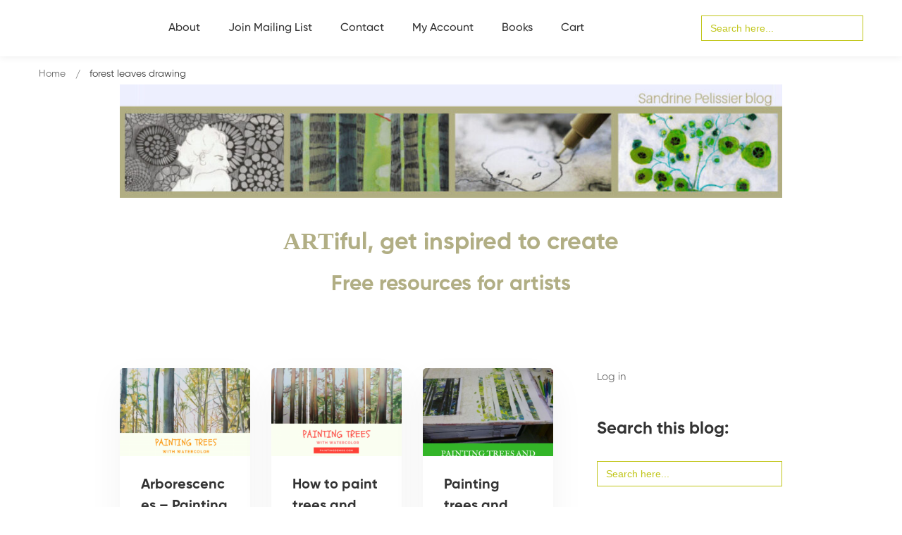

--- FILE ---
content_type: text/html; charset=utf-8
request_url: https://www.google.com/recaptcha/api2/anchor?ar=1&k=6Lc-Q4AUAAAAAMs77W2tAG3qVUoVQy--L4PL4ygj&co=aHR0cHM6Ly9wYWludGluZ2RlbW9zLmNvbTo0NDM.&hl=en&v=PoyoqOPhxBO7pBk68S4YbpHZ&size=invisible&anchor-ms=20000&execute-ms=30000&cb=ny0q8jxi2qod
body_size: 48553
content:
<!DOCTYPE HTML><html dir="ltr" lang="en"><head><meta http-equiv="Content-Type" content="text/html; charset=UTF-8">
<meta http-equiv="X-UA-Compatible" content="IE=edge">
<title>reCAPTCHA</title>
<style type="text/css">
/* cyrillic-ext */
@font-face {
  font-family: 'Roboto';
  font-style: normal;
  font-weight: 400;
  font-stretch: 100%;
  src: url(//fonts.gstatic.com/s/roboto/v48/KFO7CnqEu92Fr1ME7kSn66aGLdTylUAMa3GUBHMdazTgWw.woff2) format('woff2');
  unicode-range: U+0460-052F, U+1C80-1C8A, U+20B4, U+2DE0-2DFF, U+A640-A69F, U+FE2E-FE2F;
}
/* cyrillic */
@font-face {
  font-family: 'Roboto';
  font-style: normal;
  font-weight: 400;
  font-stretch: 100%;
  src: url(//fonts.gstatic.com/s/roboto/v48/KFO7CnqEu92Fr1ME7kSn66aGLdTylUAMa3iUBHMdazTgWw.woff2) format('woff2');
  unicode-range: U+0301, U+0400-045F, U+0490-0491, U+04B0-04B1, U+2116;
}
/* greek-ext */
@font-face {
  font-family: 'Roboto';
  font-style: normal;
  font-weight: 400;
  font-stretch: 100%;
  src: url(//fonts.gstatic.com/s/roboto/v48/KFO7CnqEu92Fr1ME7kSn66aGLdTylUAMa3CUBHMdazTgWw.woff2) format('woff2');
  unicode-range: U+1F00-1FFF;
}
/* greek */
@font-face {
  font-family: 'Roboto';
  font-style: normal;
  font-weight: 400;
  font-stretch: 100%;
  src: url(//fonts.gstatic.com/s/roboto/v48/KFO7CnqEu92Fr1ME7kSn66aGLdTylUAMa3-UBHMdazTgWw.woff2) format('woff2');
  unicode-range: U+0370-0377, U+037A-037F, U+0384-038A, U+038C, U+038E-03A1, U+03A3-03FF;
}
/* math */
@font-face {
  font-family: 'Roboto';
  font-style: normal;
  font-weight: 400;
  font-stretch: 100%;
  src: url(//fonts.gstatic.com/s/roboto/v48/KFO7CnqEu92Fr1ME7kSn66aGLdTylUAMawCUBHMdazTgWw.woff2) format('woff2');
  unicode-range: U+0302-0303, U+0305, U+0307-0308, U+0310, U+0312, U+0315, U+031A, U+0326-0327, U+032C, U+032F-0330, U+0332-0333, U+0338, U+033A, U+0346, U+034D, U+0391-03A1, U+03A3-03A9, U+03B1-03C9, U+03D1, U+03D5-03D6, U+03F0-03F1, U+03F4-03F5, U+2016-2017, U+2034-2038, U+203C, U+2040, U+2043, U+2047, U+2050, U+2057, U+205F, U+2070-2071, U+2074-208E, U+2090-209C, U+20D0-20DC, U+20E1, U+20E5-20EF, U+2100-2112, U+2114-2115, U+2117-2121, U+2123-214F, U+2190, U+2192, U+2194-21AE, U+21B0-21E5, U+21F1-21F2, U+21F4-2211, U+2213-2214, U+2216-22FF, U+2308-230B, U+2310, U+2319, U+231C-2321, U+2336-237A, U+237C, U+2395, U+239B-23B7, U+23D0, U+23DC-23E1, U+2474-2475, U+25AF, U+25B3, U+25B7, U+25BD, U+25C1, U+25CA, U+25CC, U+25FB, U+266D-266F, U+27C0-27FF, U+2900-2AFF, U+2B0E-2B11, U+2B30-2B4C, U+2BFE, U+3030, U+FF5B, U+FF5D, U+1D400-1D7FF, U+1EE00-1EEFF;
}
/* symbols */
@font-face {
  font-family: 'Roboto';
  font-style: normal;
  font-weight: 400;
  font-stretch: 100%;
  src: url(//fonts.gstatic.com/s/roboto/v48/KFO7CnqEu92Fr1ME7kSn66aGLdTylUAMaxKUBHMdazTgWw.woff2) format('woff2');
  unicode-range: U+0001-000C, U+000E-001F, U+007F-009F, U+20DD-20E0, U+20E2-20E4, U+2150-218F, U+2190, U+2192, U+2194-2199, U+21AF, U+21E6-21F0, U+21F3, U+2218-2219, U+2299, U+22C4-22C6, U+2300-243F, U+2440-244A, U+2460-24FF, U+25A0-27BF, U+2800-28FF, U+2921-2922, U+2981, U+29BF, U+29EB, U+2B00-2BFF, U+4DC0-4DFF, U+FFF9-FFFB, U+10140-1018E, U+10190-1019C, U+101A0, U+101D0-101FD, U+102E0-102FB, U+10E60-10E7E, U+1D2C0-1D2D3, U+1D2E0-1D37F, U+1F000-1F0FF, U+1F100-1F1AD, U+1F1E6-1F1FF, U+1F30D-1F30F, U+1F315, U+1F31C, U+1F31E, U+1F320-1F32C, U+1F336, U+1F378, U+1F37D, U+1F382, U+1F393-1F39F, U+1F3A7-1F3A8, U+1F3AC-1F3AF, U+1F3C2, U+1F3C4-1F3C6, U+1F3CA-1F3CE, U+1F3D4-1F3E0, U+1F3ED, U+1F3F1-1F3F3, U+1F3F5-1F3F7, U+1F408, U+1F415, U+1F41F, U+1F426, U+1F43F, U+1F441-1F442, U+1F444, U+1F446-1F449, U+1F44C-1F44E, U+1F453, U+1F46A, U+1F47D, U+1F4A3, U+1F4B0, U+1F4B3, U+1F4B9, U+1F4BB, U+1F4BF, U+1F4C8-1F4CB, U+1F4D6, U+1F4DA, U+1F4DF, U+1F4E3-1F4E6, U+1F4EA-1F4ED, U+1F4F7, U+1F4F9-1F4FB, U+1F4FD-1F4FE, U+1F503, U+1F507-1F50B, U+1F50D, U+1F512-1F513, U+1F53E-1F54A, U+1F54F-1F5FA, U+1F610, U+1F650-1F67F, U+1F687, U+1F68D, U+1F691, U+1F694, U+1F698, U+1F6AD, U+1F6B2, U+1F6B9-1F6BA, U+1F6BC, U+1F6C6-1F6CF, U+1F6D3-1F6D7, U+1F6E0-1F6EA, U+1F6F0-1F6F3, U+1F6F7-1F6FC, U+1F700-1F7FF, U+1F800-1F80B, U+1F810-1F847, U+1F850-1F859, U+1F860-1F887, U+1F890-1F8AD, U+1F8B0-1F8BB, U+1F8C0-1F8C1, U+1F900-1F90B, U+1F93B, U+1F946, U+1F984, U+1F996, U+1F9E9, U+1FA00-1FA6F, U+1FA70-1FA7C, U+1FA80-1FA89, U+1FA8F-1FAC6, U+1FACE-1FADC, U+1FADF-1FAE9, U+1FAF0-1FAF8, U+1FB00-1FBFF;
}
/* vietnamese */
@font-face {
  font-family: 'Roboto';
  font-style: normal;
  font-weight: 400;
  font-stretch: 100%;
  src: url(//fonts.gstatic.com/s/roboto/v48/KFO7CnqEu92Fr1ME7kSn66aGLdTylUAMa3OUBHMdazTgWw.woff2) format('woff2');
  unicode-range: U+0102-0103, U+0110-0111, U+0128-0129, U+0168-0169, U+01A0-01A1, U+01AF-01B0, U+0300-0301, U+0303-0304, U+0308-0309, U+0323, U+0329, U+1EA0-1EF9, U+20AB;
}
/* latin-ext */
@font-face {
  font-family: 'Roboto';
  font-style: normal;
  font-weight: 400;
  font-stretch: 100%;
  src: url(//fonts.gstatic.com/s/roboto/v48/KFO7CnqEu92Fr1ME7kSn66aGLdTylUAMa3KUBHMdazTgWw.woff2) format('woff2');
  unicode-range: U+0100-02BA, U+02BD-02C5, U+02C7-02CC, U+02CE-02D7, U+02DD-02FF, U+0304, U+0308, U+0329, U+1D00-1DBF, U+1E00-1E9F, U+1EF2-1EFF, U+2020, U+20A0-20AB, U+20AD-20C0, U+2113, U+2C60-2C7F, U+A720-A7FF;
}
/* latin */
@font-face {
  font-family: 'Roboto';
  font-style: normal;
  font-weight: 400;
  font-stretch: 100%;
  src: url(//fonts.gstatic.com/s/roboto/v48/KFO7CnqEu92Fr1ME7kSn66aGLdTylUAMa3yUBHMdazQ.woff2) format('woff2');
  unicode-range: U+0000-00FF, U+0131, U+0152-0153, U+02BB-02BC, U+02C6, U+02DA, U+02DC, U+0304, U+0308, U+0329, U+2000-206F, U+20AC, U+2122, U+2191, U+2193, U+2212, U+2215, U+FEFF, U+FFFD;
}
/* cyrillic-ext */
@font-face {
  font-family: 'Roboto';
  font-style: normal;
  font-weight: 500;
  font-stretch: 100%;
  src: url(//fonts.gstatic.com/s/roboto/v48/KFO7CnqEu92Fr1ME7kSn66aGLdTylUAMa3GUBHMdazTgWw.woff2) format('woff2');
  unicode-range: U+0460-052F, U+1C80-1C8A, U+20B4, U+2DE0-2DFF, U+A640-A69F, U+FE2E-FE2F;
}
/* cyrillic */
@font-face {
  font-family: 'Roboto';
  font-style: normal;
  font-weight: 500;
  font-stretch: 100%;
  src: url(//fonts.gstatic.com/s/roboto/v48/KFO7CnqEu92Fr1ME7kSn66aGLdTylUAMa3iUBHMdazTgWw.woff2) format('woff2');
  unicode-range: U+0301, U+0400-045F, U+0490-0491, U+04B0-04B1, U+2116;
}
/* greek-ext */
@font-face {
  font-family: 'Roboto';
  font-style: normal;
  font-weight: 500;
  font-stretch: 100%;
  src: url(//fonts.gstatic.com/s/roboto/v48/KFO7CnqEu92Fr1ME7kSn66aGLdTylUAMa3CUBHMdazTgWw.woff2) format('woff2');
  unicode-range: U+1F00-1FFF;
}
/* greek */
@font-face {
  font-family: 'Roboto';
  font-style: normal;
  font-weight: 500;
  font-stretch: 100%;
  src: url(//fonts.gstatic.com/s/roboto/v48/KFO7CnqEu92Fr1ME7kSn66aGLdTylUAMa3-UBHMdazTgWw.woff2) format('woff2');
  unicode-range: U+0370-0377, U+037A-037F, U+0384-038A, U+038C, U+038E-03A1, U+03A3-03FF;
}
/* math */
@font-face {
  font-family: 'Roboto';
  font-style: normal;
  font-weight: 500;
  font-stretch: 100%;
  src: url(//fonts.gstatic.com/s/roboto/v48/KFO7CnqEu92Fr1ME7kSn66aGLdTylUAMawCUBHMdazTgWw.woff2) format('woff2');
  unicode-range: U+0302-0303, U+0305, U+0307-0308, U+0310, U+0312, U+0315, U+031A, U+0326-0327, U+032C, U+032F-0330, U+0332-0333, U+0338, U+033A, U+0346, U+034D, U+0391-03A1, U+03A3-03A9, U+03B1-03C9, U+03D1, U+03D5-03D6, U+03F0-03F1, U+03F4-03F5, U+2016-2017, U+2034-2038, U+203C, U+2040, U+2043, U+2047, U+2050, U+2057, U+205F, U+2070-2071, U+2074-208E, U+2090-209C, U+20D0-20DC, U+20E1, U+20E5-20EF, U+2100-2112, U+2114-2115, U+2117-2121, U+2123-214F, U+2190, U+2192, U+2194-21AE, U+21B0-21E5, U+21F1-21F2, U+21F4-2211, U+2213-2214, U+2216-22FF, U+2308-230B, U+2310, U+2319, U+231C-2321, U+2336-237A, U+237C, U+2395, U+239B-23B7, U+23D0, U+23DC-23E1, U+2474-2475, U+25AF, U+25B3, U+25B7, U+25BD, U+25C1, U+25CA, U+25CC, U+25FB, U+266D-266F, U+27C0-27FF, U+2900-2AFF, U+2B0E-2B11, U+2B30-2B4C, U+2BFE, U+3030, U+FF5B, U+FF5D, U+1D400-1D7FF, U+1EE00-1EEFF;
}
/* symbols */
@font-face {
  font-family: 'Roboto';
  font-style: normal;
  font-weight: 500;
  font-stretch: 100%;
  src: url(//fonts.gstatic.com/s/roboto/v48/KFO7CnqEu92Fr1ME7kSn66aGLdTylUAMaxKUBHMdazTgWw.woff2) format('woff2');
  unicode-range: U+0001-000C, U+000E-001F, U+007F-009F, U+20DD-20E0, U+20E2-20E4, U+2150-218F, U+2190, U+2192, U+2194-2199, U+21AF, U+21E6-21F0, U+21F3, U+2218-2219, U+2299, U+22C4-22C6, U+2300-243F, U+2440-244A, U+2460-24FF, U+25A0-27BF, U+2800-28FF, U+2921-2922, U+2981, U+29BF, U+29EB, U+2B00-2BFF, U+4DC0-4DFF, U+FFF9-FFFB, U+10140-1018E, U+10190-1019C, U+101A0, U+101D0-101FD, U+102E0-102FB, U+10E60-10E7E, U+1D2C0-1D2D3, U+1D2E0-1D37F, U+1F000-1F0FF, U+1F100-1F1AD, U+1F1E6-1F1FF, U+1F30D-1F30F, U+1F315, U+1F31C, U+1F31E, U+1F320-1F32C, U+1F336, U+1F378, U+1F37D, U+1F382, U+1F393-1F39F, U+1F3A7-1F3A8, U+1F3AC-1F3AF, U+1F3C2, U+1F3C4-1F3C6, U+1F3CA-1F3CE, U+1F3D4-1F3E0, U+1F3ED, U+1F3F1-1F3F3, U+1F3F5-1F3F7, U+1F408, U+1F415, U+1F41F, U+1F426, U+1F43F, U+1F441-1F442, U+1F444, U+1F446-1F449, U+1F44C-1F44E, U+1F453, U+1F46A, U+1F47D, U+1F4A3, U+1F4B0, U+1F4B3, U+1F4B9, U+1F4BB, U+1F4BF, U+1F4C8-1F4CB, U+1F4D6, U+1F4DA, U+1F4DF, U+1F4E3-1F4E6, U+1F4EA-1F4ED, U+1F4F7, U+1F4F9-1F4FB, U+1F4FD-1F4FE, U+1F503, U+1F507-1F50B, U+1F50D, U+1F512-1F513, U+1F53E-1F54A, U+1F54F-1F5FA, U+1F610, U+1F650-1F67F, U+1F687, U+1F68D, U+1F691, U+1F694, U+1F698, U+1F6AD, U+1F6B2, U+1F6B9-1F6BA, U+1F6BC, U+1F6C6-1F6CF, U+1F6D3-1F6D7, U+1F6E0-1F6EA, U+1F6F0-1F6F3, U+1F6F7-1F6FC, U+1F700-1F7FF, U+1F800-1F80B, U+1F810-1F847, U+1F850-1F859, U+1F860-1F887, U+1F890-1F8AD, U+1F8B0-1F8BB, U+1F8C0-1F8C1, U+1F900-1F90B, U+1F93B, U+1F946, U+1F984, U+1F996, U+1F9E9, U+1FA00-1FA6F, U+1FA70-1FA7C, U+1FA80-1FA89, U+1FA8F-1FAC6, U+1FACE-1FADC, U+1FADF-1FAE9, U+1FAF0-1FAF8, U+1FB00-1FBFF;
}
/* vietnamese */
@font-face {
  font-family: 'Roboto';
  font-style: normal;
  font-weight: 500;
  font-stretch: 100%;
  src: url(//fonts.gstatic.com/s/roboto/v48/KFO7CnqEu92Fr1ME7kSn66aGLdTylUAMa3OUBHMdazTgWw.woff2) format('woff2');
  unicode-range: U+0102-0103, U+0110-0111, U+0128-0129, U+0168-0169, U+01A0-01A1, U+01AF-01B0, U+0300-0301, U+0303-0304, U+0308-0309, U+0323, U+0329, U+1EA0-1EF9, U+20AB;
}
/* latin-ext */
@font-face {
  font-family: 'Roboto';
  font-style: normal;
  font-weight: 500;
  font-stretch: 100%;
  src: url(//fonts.gstatic.com/s/roboto/v48/KFO7CnqEu92Fr1ME7kSn66aGLdTylUAMa3KUBHMdazTgWw.woff2) format('woff2');
  unicode-range: U+0100-02BA, U+02BD-02C5, U+02C7-02CC, U+02CE-02D7, U+02DD-02FF, U+0304, U+0308, U+0329, U+1D00-1DBF, U+1E00-1E9F, U+1EF2-1EFF, U+2020, U+20A0-20AB, U+20AD-20C0, U+2113, U+2C60-2C7F, U+A720-A7FF;
}
/* latin */
@font-face {
  font-family: 'Roboto';
  font-style: normal;
  font-weight: 500;
  font-stretch: 100%;
  src: url(//fonts.gstatic.com/s/roboto/v48/KFO7CnqEu92Fr1ME7kSn66aGLdTylUAMa3yUBHMdazQ.woff2) format('woff2');
  unicode-range: U+0000-00FF, U+0131, U+0152-0153, U+02BB-02BC, U+02C6, U+02DA, U+02DC, U+0304, U+0308, U+0329, U+2000-206F, U+20AC, U+2122, U+2191, U+2193, U+2212, U+2215, U+FEFF, U+FFFD;
}
/* cyrillic-ext */
@font-face {
  font-family: 'Roboto';
  font-style: normal;
  font-weight: 900;
  font-stretch: 100%;
  src: url(//fonts.gstatic.com/s/roboto/v48/KFO7CnqEu92Fr1ME7kSn66aGLdTylUAMa3GUBHMdazTgWw.woff2) format('woff2');
  unicode-range: U+0460-052F, U+1C80-1C8A, U+20B4, U+2DE0-2DFF, U+A640-A69F, U+FE2E-FE2F;
}
/* cyrillic */
@font-face {
  font-family: 'Roboto';
  font-style: normal;
  font-weight: 900;
  font-stretch: 100%;
  src: url(//fonts.gstatic.com/s/roboto/v48/KFO7CnqEu92Fr1ME7kSn66aGLdTylUAMa3iUBHMdazTgWw.woff2) format('woff2');
  unicode-range: U+0301, U+0400-045F, U+0490-0491, U+04B0-04B1, U+2116;
}
/* greek-ext */
@font-face {
  font-family: 'Roboto';
  font-style: normal;
  font-weight: 900;
  font-stretch: 100%;
  src: url(//fonts.gstatic.com/s/roboto/v48/KFO7CnqEu92Fr1ME7kSn66aGLdTylUAMa3CUBHMdazTgWw.woff2) format('woff2');
  unicode-range: U+1F00-1FFF;
}
/* greek */
@font-face {
  font-family: 'Roboto';
  font-style: normal;
  font-weight: 900;
  font-stretch: 100%;
  src: url(//fonts.gstatic.com/s/roboto/v48/KFO7CnqEu92Fr1ME7kSn66aGLdTylUAMa3-UBHMdazTgWw.woff2) format('woff2');
  unicode-range: U+0370-0377, U+037A-037F, U+0384-038A, U+038C, U+038E-03A1, U+03A3-03FF;
}
/* math */
@font-face {
  font-family: 'Roboto';
  font-style: normal;
  font-weight: 900;
  font-stretch: 100%;
  src: url(//fonts.gstatic.com/s/roboto/v48/KFO7CnqEu92Fr1ME7kSn66aGLdTylUAMawCUBHMdazTgWw.woff2) format('woff2');
  unicode-range: U+0302-0303, U+0305, U+0307-0308, U+0310, U+0312, U+0315, U+031A, U+0326-0327, U+032C, U+032F-0330, U+0332-0333, U+0338, U+033A, U+0346, U+034D, U+0391-03A1, U+03A3-03A9, U+03B1-03C9, U+03D1, U+03D5-03D6, U+03F0-03F1, U+03F4-03F5, U+2016-2017, U+2034-2038, U+203C, U+2040, U+2043, U+2047, U+2050, U+2057, U+205F, U+2070-2071, U+2074-208E, U+2090-209C, U+20D0-20DC, U+20E1, U+20E5-20EF, U+2100-2112, U+2114-2115, U+2117-2121, U+2123-214F, U+2190, U+2192, U+2194-21AE, U+21B0-21E5, U+21F1-21F2, U+21F4-2211, U+2213-2214, U+2216-22FF, U+2308-230B, U+2310, U+2319, U+231C-2321, U+2336-237A, U+237C, U+2395, U+239B-23B7, U+23D0, U+23DC-23E1, U+2474-2475, U+25AF, U+25B3, U+25B7, U+25BD, U+25C1, U+25CA, U+25CC, U+25FB, U+266D-266F, U+27C0-27FF, U+2900-2AFF, U+2B0E-2B11, U+2B30-2B4C, U+2BFE, U+3030, U+FF5B, U+FF5D, U+1D400-1D7FF, U+1EE00-1EEFF;
}
/* symbols */
@font-face {
  font-family: 'Roboto';
  font-style: normal;
  font-weight: 900;
  font-stretch: 100%;
  src: url(//fonts.gstatic.com/s/roboto/v48/KFO7CnqEu92Fr1ME7kSn66aGLdTylUAMaxKUBHMdazTgWw.woff2) format('woff2');
  unicode-range: U+0001-000C, U+000E-001F, U+007F-009F, U+20DD-20E0, U+20E2-20E4, U+2150-218F, U+2190, U+2192, U+2194-2199, U+21AF, U+21E6-21F0, U+21F3, U+2218-2219, U+2299, U+22C4-22C6, U+2300-243F, U+2440-244A, U+2460-24FF, U+25A0-27BF, U+2800-28FF, U+2921-2922, U+2981, U+29BF, U+29EB, U+2B00-2BFF, U+4DC0-4DFF, U+FFF9-FFFB, U+10140-1018E, U+10190-1019C, U+101A0, U+101D0-101FD, U+102E0-102FB, U+10E60-10E7E, U+1D2C0-1D2D3, U+1D2E0-1D37F, U+1F000-1F0FF, U+1F100-1F1AD, U+1F1E6-1F1FF, U+1F30D-1F30F, U+1F315, U+1F31C, U+1F31E, U+1F320-1F32C, U+1F336, U+1F378, U+1F37D, U+1F382, U+1F393-1F39F, U+1F3A7-1F3A8, U+1F3AC-1F3AF, U+1F3C2, U+1F3C4-1F3C6, U+1F3CA-1F3CE, U+1F3D4-1F3E0, U+1F3ED, U+1F3F1-1F3F3, U+1F3F5-1F3F7, U+1F408, U+1F415, U+1F41F, U+1F426, U+1F43F, U+1F441-1F442, U+1F444, U+1F446-1F449, U+1F44C-1F44E, U+1F453, U+1F46A, U+1F47D, U+1F4A3, U+1F4B0, U+1F4B3, U+1F4B9, U+1F4BB, U+1F4BF, U+1F4C8-1F4CB, U+1F4D6, U+1F4DA, U+1F4DF, U+1F4E3-1F4E6, U+1F4EA-1F4ED, U+1F4F7, U+1F4F9-1F4FB, U+1F4FD-1F4FE, U+1F503, U+1F507-1F50B, U+1F50D, U+1F512-1F513, U+1F53E-1F54A, U+1F54F-1F5FA, U+1F610, U+1F650-1F67F, U+1F687, U+1F68D, U+1F691, U+1F694, U+1F698, U+1F6AD, U+1F6B2, U+1F6B9-1F6BA, U+1F6BC, U+1F6C6-1F6CF, U+1F6D3-1F6D7, U+1F6E0-1F6EA, U+1F6F0-1F6F3, U+1F6F7-1F6FC, U+1F700-1F7FF, U+1F800-1F80B, U+1F810-1F847, U+1F850-1F859, U+1F860-1F887, U+1F890-1F8AD, U+1F8B0-1F8BB, U+1F8C0-1F8C1, U+1F900-1F90B, U+1F93B, U+1F946, U+1F984, U+1F996, U+1F9E9, U+1FA00-1FA6F, U+1FA70-1FA7C, U+1FA80-1FA89, U+1FA8F-1FAC6, U+1FACE-1FADC, U+1FADF-1FAE9, U+1FAF0-1FAF8, U+1FB00-1FBFF;
}
/* vietnamese */
@font-face {
  font-family: 'Roboto';
  font-style: normal;
  font-weight: 900;
  font-stretch: 100%;
  src: url(//fonts.gstatic.com/s/roboto/v48/KFO7CnqEu92Fr1ME7kSn66aGLdTylUAMa3OUBHMdazTgWw.woff2) format('woff2');
  unicode-range: U+0102-0103, U+0110-0111, U+0128-0129, U+0168-0169, U+01A0-01A1, U+01AF-01B0, U+0300-0301, U+0303-0304, U+0308-0309, U+0323, U+0329, U+1EA0-1EF9, U+20AB;
}
/* latin-ext */
@font-face {
  font-family: 'Roboto';
  font-style: normal;
  font-weight: 900;
  font-stretch: 100%;
  src: url(//fonts.gstatic.com/s/roboto/v48/KFO7CnqEu92Fr1ME7kSn66aGLdTylUAMa3KUBHMdazTgWw.woff2) format('woff2');
  unicode-range: U+0100-02BA, U+02BD-02C5, U+02C7-02CC, U+02CE-02D7, U+02DD-02FF, U+0304, U+0308, U+0329, U+1D00-1DBF, U+1E00-1E9F, U+1EF2-1EFF, U+2020, U+20A0-20AB, U+20AD-20C0, U+2113, U+2C60-2C7F, U+A720-A7FF;
}
/* latin */
@font-face {
  font-family: 'Roboto';
  font-style: normal;
  font-weight: 900;
  font-stretch: 100%;
  src: url(//fonts.gstatic.com/s/roboto/v48/KFO7CnqEu92Fr1ME7kSn66aGLdTylUAMa3yUBHMdazQ.woff2) format('woff2');
  unicode-range: U+0000-00FF, U+0131, U+0152-0153, U+02BB-02BC, U+02C6, U+02DA, U+02DC, U+0304, U+0308, U+0329, U+2000-206F, U+20AC, U+2122, U+2191, U+2193, U+2212, U+2215, U+FEFF, U+FFFD;
}

</style>
<link rel="stylesheet" type="text/css" href="https://www.gstatic.com/recaptcha/releases/PoyoqOPhxBO7pBk68S4YbpHZ/styles__ltr.css">
<script nonce="9A2ldn0QkFy-c3jwDnijaA" type="text/javascript">window['__recaptcha_api'] = 'https://www.google.com/recaptcha/api2/';</script>
<script type="text/javascript" src="https://www.gstatic.com/recaptcha/releases/PoyoqOPhxBO7pBk68S4YbpHZ/recaptcha__en.js" nonce="9A2ldn0QkFy-c3jwDnijaA">
      
    </script></head>
<body><div id="rc-anchor-alert" class="rc-anchor-alert"></div>
<input type="hidden" id="recaptcha-token" value="[base64]">
<script type="text/javascript" nonce="9A2ldn0QkFy-c3jwDnijaA">
      recaptcha.anchor.Main.init("[\x22ainput\x22,[\x22bgdata\x22,\x22\x22,\[base64]/[base64]/[base64]/[base64]/[base64]/[base64]/KGcoTywyNTMsTy5PKSxVRyhPLEMpKTpnKE8sMjUzLEMpLE8pKSxsKSksTykpfSxieT1mdW5jdGlvbihDLE8sdSxsKXtmb3IobD0odT1SKEMpLDApO08+MDtPLS0pbD1sPDw4fFooQyk7ZyhDLHUsbCl9LFVHPWZ1bmN0aW9uKEMsTyl7Qy5pLmxlbmd0aD4xMDQ/[base64]/[base64]/[base64]/[base64]/[base64]/[base64]/[base64]\\u003d\x22,\[base64]\x22,\x22G8KUw5twCcKBEcOdfTwrw7DCqcKLw6LDhUfDiA/[base64]/DgxPCi8OawrbCvBdvPcKNO8OmwpjDg3jCpELCqcKQIEgLw5BIC2PDvMOPSsOtw43DvVLCtsKEw7w8T1BOw5zCjcOywo0jw5XDmmXDmCfDqmkpw6bDnMKQw4/[base64]/CtirCsy4VTQIaKnzCgsKzS8K1woBVEcOHdsKwUzxpQcOkICMvwoJsw6UOfcK5asOUwrjCq13ClxMKJsKowq3DhCI4ZMKoPcO2ancDw5vDhcOVGUHDp8KJw4IAQDnDpsKiw6VFaMKycgXDinRrwoJMwrfDksOWYsOxwrLCqsKGwq/[base64]/wp3CuwIHDcO7D3FbZsKPwqDDmMOew6LDiVEvT8KNMcKoM8OWw50xIcKnAMKnwqrDrUTCt8OcwoJYwofCpQcdFnTChsORwpl0K00/w5Rbw6M7QsKdw4rCgWoYw5YGPgDDpMK+w7x0w43DgsKXeMKbWyZMBDtwW8O+wp/Ch8K4ewBsw6kfw47DoMOKw7szw7jDkzM+w4HCiCvCnUXCjMKiwrkEwp3CrcOfwr82w5XDj8OJw5bDs8OqQ8OIOXrDvW0Bwp/[base64]/CuXpewrbDolrCu0rDuBTCqnoowqnDhMOfworCisOyw7g2S8OmO8OjdcOESFfCpsKjdDxFwqzChkFZwrhAJwkYY3waw7DDlcKZwoLDhcOow7Nqw51Ie2AXw5tuaSDDiMOiw5rDusONw5vDnFvCrXIow6fDoMOYXMOwOgXDuw3CmlbDocKUGBkHTDbCmF/DhcO2wpJNSnwrwqLDuSAWTAfCqmLDlxJUT2fCosO5V8KyYgFSwptqEMKHw6A0TF43ScO2wojCgMKTCBFTw6XDucKvYW0RE8OHWcOJbQvCr3MwwrHDu8KAw5EhBQ/[base64]/DunweYcKIfsO/w5YUw4NsECFVwoBNw4kfdcOKKsKhwqRYGsOfw5TCjsKbDzFOw646w6XDhj1Zw7/DlcKSPxrDrMK4w5oQE8O9NsK5wqXDtsO8K8OgcApMwro4BMONVsKJw7jDsCxYwqt8NilBwojDjcKXAMOowrQ+w7bDkcOxwp/CuS90IcKOacObGDPDi3fCl8OEwo/DjcK1wpTDlsOOO1xpwpxCZ3RFVcOhVwbClcOXRMKGdMKpw4bCrWLDgQ4awohaw69mwprDm0xuNcKBwovDpVtiw75xI8KYwp3CjMOFw4VhO8K5PC1OwqvDi8KIdcKZXsK8NcKUwrs9w47DhVgVwoMrKAFtwpTCscOsw5vCnkZ/IsODw6TDhcOmaMOILsOJRRQPw6Vtw7rCrcK7w5TCvMOQNMO4wrFuwoguecOXwrTCi2dBQcO4PMOAwpF8KXfDmXXDjQzDi1LDjMK2w6lYw4/[base64]/[base64]/ClMOYw5PDqcOfwoPCp8KuGcKgEcKzVUMaTcO5F8K9FcOmw50UwrZbYhk3a8KGw5UgLMKyw67DpMO3w6ACJi3CusOLAMOdwp/DsXvChgkJwpZnwqlvwrY3OsOdRcOiw6c1X3vDjyzDuGzCi8K5CBtwEhklw5nDl2JfKcKDwr5awpUYwpDDiHfDrcOxNMKlScKXFsONwooiwqYqdWI9BERmw4Egw74GwqFnVhvDqcKOScO7w7Bywq/CkcKdw4/Cs2Fiwo7CqMKRBcO3wq/CjcKzL3XCrVLDmMKbwr3DvMK6TMOWEwTCuMK/wqjDnwHClcOUChHCpMKNcUgjw4kQw4LDjHLDlU3DlcKvwpAEWlTDqnHCrsKQeMO9CMOjT8OrcybDiH1owpRiYsOAKRN6cgJNwoXDgcKQT2XCnMK9w7XDlsKXeUk9Bi/DosKyG8OZRx9ZHGNtwrHCvjZMw63DusOiDTE2w67DpMOwwrspw5Naw6vClhs0w6pcEmlqw4bDncOawpLDsFbCgQleccKnIMO6wo7DqMONw7QuHydGZRgjFcOCT8KVNsOSBGnCkcKJfcOnHsKewp7CgQ/CvBgsYUljw7XDicOrSD7CncO/cx3CrMK5EA/[base64]/CvlHDi0bCosKiw4nCl8KTwq8Awp5GL8Olw6LCtcKDQHrCrWYVwq/DpG8Dw6ALcMOnCcOiKB49wqR3e8K6wqPCtcK+acO0JMKnw7JoQUTCiMK8EsKBeMKING4wwqBdw64BasKhwp/ChMOIwo9TJsKRYxg/w6sswpbCqHTCosOAw4ciwpXCt8KKacKhXMKkSUsNwqhNCgDDrcK3OlBBw6bCsMKnVsOTBE/Cj1LCiGABYcKGE8O/FMK7VMONGMKXLsKiw77CpzvDk3TDg8KnSF3CpHnCv8KFf8K8w4DDg8OYw7RTw4/Co2QqBHDCtsOMw5fDkSzCj8K5wpAHdMO/DsOqU8KFw7ppwp/CkmrDsVLCrXPDmAPDtBXDvsKlwr9yw6bClcOZwrRPw6oTwoIpwpQlw7/Dl8KvXBfDvC3DhnvDnMOpUMK9HsOHKMKdNMOeEMKVaR1Xc1LCnMK/L8KHwp4QMBoLWcOWwrxOBcONOsOGOsKgwo7CjsOSwrwvacOkHT7DvTTDshLCqnzDphBIwq4MW30bXMK5wr/DskXDnQorw5rCqVnDlMOHWcK7w7Rbwq/DqcOGwrQ5w7TCjMK/wo8Cw7R1w5XDnsOgw6fDgB7DpyzCrcOAXwLCiMK7FMOmwoLCvHbDq8Obw6lxWsO/[base64]/DoMKGDsOcYMO/JVdEw7rCsWzDmEktw43CisOkwr15KcOmDwBxRsKQw4oswrTCtsOKQcOVVUlTwpnDmVvDlm8wFBnDk8O7wpNjw5h/wonCmGvClcO9esOQwo59L8OlIMKnw6bDt00ZIsO7Y1zCpxHDhxoYb8K9w6DDkVsMdcODwqdsIsOCHSvCsMKbYcKiT8OqDAPCo8O7DcOhGmYuZWvDhsKKIsKWwooqIGhzw5M+WcKpwr/DksOoN8Ofwo1dakrDhGPCsW5+AsKPBMOVw67DjivDr8KFCsKaLHrCuMOXG3sFbjTCrwfCr8ODw4rDggPDn2dBw5xzfhYlPV9zKMK6wqHDo07ClhDDnMOjw4IVwq5xwqwARcOhTcOvw6clIQ8dRWrDmQkraMKMw5FFwp/CpsK6X8KPw5rDhMKTwqfDj8KoEMKDwpMNScOtwrLDucKzwoDDqcK6w65jJcOddsOkw6DDo8Kpw7t5wqjDn8OzeDQjOBlaw7N2Q3oKw4AYw7I6VnvCmsKNw7ttwo9EeTDCh8O9VyXCqycpwpXCqcKOdQrDgyoJwq/DvsO4w6PDkcKNwqIDwoZME0gkAcODw57DgjrCkEVOcDDCu8OcI8OXw6/DucOzw6HCjMKpwpXCnChnw5xeCcKTYsOiw7XCvnMVwpkrEMKkBcOEwozDmMO1woNYCsKWwo8WAMKdcRRCw6/CrsOgwpTDsQ43aU5rVcO3wrvDqCJ8w74ZU8OKwohgWcKnw6TDv39twrEhwqhxwqozwpDCp03CoMOnGQXClRzDhsOlNhnCusKodEDCl8OkQR0Aw6vCsifDpsKUXcKPcijCusKQw7rCrsKYwozDsmsbdCVxQMKuSXZWwrl7JsOGwpM/DHZjw6XCkRwPeBN0w7zDmMOAGMO/w4lHw551w7phwrzDn0NGJDoKOzttIzPCpsOvZxAMOUvDsW/DlT7Dg8ObJX5jOlUwYsKYwo/CnGlSJAUfw4LCp8O5O8O5w6URQcOlPmsyOVbCqsKZCTbCkzZnVMO6w6bCncKxIMKTPsOPIRzDosOAwoLDiT/Dvm9VSsKgw7jDuMORw6UZw78Aw4LCi37DmC57G8ONwpjCmMKnaj47VMKrw6MXwoTDnknCh8KJdl0ew7ZgwrV+Y8OfVQ40TcO/dcOPw43Ch1lIwpBCw6fDo24Fwo4Dw5/DocKVW8OXw73DpglGw6tHGR05w6fDjcOlw7nDiMK7c03DuEfCj8KFQC4+KXPDq8OBJMKcczZsNionD3PDlMO4NFInBHFcwobDvn/[base64]/w53DpcKow71CwqHCjsOmMsOPKMOraFjChMOxwr8Gwp0hwpAQGFjDoAfCqj4rJsO8NCvDtsKoOMOEcG7ClsKeB8K4BAfDq8Omfl3DgS/DqcK/FsKuYmzCh8KmVTUJY3J4b8ObMTkNw4VSVcKXw51Ew4nCrEgSwqnCr8KRw6bDrsKWN8KZaSgeAhpvVQ7Do8OtHX5JSMKdU0PCosKww7vDtC49w57Ck8O4bCEFw7YwKsKTXcK1XTDDncKww7AuUGXDisOWP8KQw6o8w5XDuCnCtVnDtBBUw7M/woDDj8O+wrhKKnrDnsOIw5TDiwJYwrnDgMOKWcObw4PDvBnDnMK4wp/CrsK5wrnDrMOdwrTDqwnDksOzw5FYZyBEwqfCucOVw7XDjAUnMA7Cq34ecsK/LcO8w53DlsKow7BWwqtKLsKAezDCtxTDqkPDmsKCCsOywrtLacOiTsOOwpLCqcOCOsODQ8K0w5DCnFsqLMOwcT7CkH7Dq3bDtVIvwpctM07Dg8Kjwo/[base64]/w4/Dk1PCssK1woo0JHbCvsKjGcKrbXFqw5R/wpLCusKvwqbCl8Kbw719UcOiw71Fe8OIEF5pRnTCqVPCpCXDrMOBwo7DtsKxw4vCrSdfPsORdwvDtcKswrUuGm/Dhl7Co3zDucKNwqjDnMOdw7N/GkTCsmDCm3M9U8K8wq/[base64]/KW7DtsO4wpjCkcKuWcKXMnzCl1RKw79Aw7nCpcK/[base64]/CncKmw584BMKkR8O5woZFfRh2MQMmD8KdwqIFw4TDnVwtwrrDgBg5V8KUGMKAa8KrVcK1w4tyGcOjw4QRwqPDvgBdwrICOMKtwqwQDjxywo4QAk/[base64]/w7UPwoB6C8OCQwvCpsO3woXDssK4QGLDtcOzw55swphoSVV6G8OxcS1iwrfCqMOeTjATQX5cXsKpYcOeJSLDtjcaXcOgGMOmY1g5w4HDnsKfaMORw71BcUbDiGl7P1vDpcOVw4PDnSPCmSTDmE/CvcOqKBxuTMKieCUrwrE+wr3CmMOaAcOAaMKDLnxLwpLCgyoqZsKKwofClMKLIsOKw4vDs8OTGngIGMKFBMOiwpfDoG3ClMKjWVfCnsOcRybDgMOPajEowppBwoYFwpnCj2XDqMO9w5NsQcOIGcKNCcKQQ8OWY8Owe8O/[base64]/CjnBgwqVswphXw4kgwo7DjS8Ae8KWXsOgwrzChsOqw7F4worDuMOrwpTDrXkww6Yaw6HDsADCtX/Dk0DCmUfCjsOww53DhMOIAV5ewqkpwo/DvlPCgMKAwpzDiwd4Z1vDvsOIG3cNKMKpSSQgwq3Diz7DgMKHNX/CscOodsORw7zCqsK8wpXDscOlw6jCjEIYw7h9KcKnwpEDwolzw5/Ctw/DpMKDeDzCl8KSbC/DmMKXLkJCJsOuZcKVwozCmsOHw73DuWoyKw3DqcKcwqE5wp7DsnfDpMKSw73CosKuwp4Uw5LCvcOJVyfCig5CASHDog1Yw5QACV3DogXCqMKxZR3DqcKEwoRHPC5BNsOVKsKLw7DDkcK6woXCg2E/Y3fCiMOCBcKAwq1aZmfCvsKbwq/[base64]/CrsKnwojCuMKnJ8Oaw4DDincRdS/Dgz3CnEFoA8KCw6jDuCnDqFoLGMOzwq5Xwr1xARHCrlUXRsKfwpvCp8OuwpkcVcKYCcK/w5JlwoYhwrfDocKBwpUgWU/CvcO4w4sPwpg+FMOuYcKhw73DiSMGb8OrKcKiw7zDhsO0Vgt+w5DChyzDoyzCqyFPNm4kPzbDgcKtGShJwqHDsEDCoX7CqcOlwp/CjMO2LjnDjQ7Dhxg0FijCgkTCoUXCusOgBEzDosOxw73Cplxlw40Cw5/CqknDhsORJsOtwovDusOKwo/DqQM6w73CuzNOw6TCucKDwoTCsWtXwpfCpVnCmMKzCsKEwpHCoUEDw7lwX3zClcKqwqUHwrVOeGpyw4LDuWlcwqRRwqXDqAgpE1JBwqIYwovCskMTwrN1w67Ds3DDscKCFcOQw6fDn8KTWsOywqtSc8KewoJPwqI0w5fDvMO5KEotwo/CtsOTwqoFw4zCjlbDlcKPFzzCmDVEwpTCscK4w7Nqw6ZCbMK/YBF2IDZUJMKFRsOXwrBhCiTCucORWkfCvcO0wqrDg8K7w64Ea8KnMMKwVMOxd0xnw7IDKwvCqcK/[base64]/[base64]/dMKhw6UxwrHDkyQgXcKlSWp6NMKZd03CpS3CgMKlN1HDgjQGw6xIWBcOw4LDvCnCtHR6SUgKw5fDvy0Cwp1fwow/w5BeP8Kew4HDr3zDlMOyw5XDr8OPw7xBIsKdwpV1w6YiwqtffMO8DcKjw6TCmcKZw6zDgn7CgsOgw4bDu8KSw4xDZEZTwrfCnWzDscKcZlgiOsOAawUXw7jDuMOIwoXDtw1Uw4MLwoNfw4XDv8O/[base64]/CoiXCvMO4w75CwqkNw7QuUQzDncOwwpl/d05ywp7CjwrDuMK8EMOgIsOawpzChQAlKAN/bTjCiEPDlxDDqU3DnmszZFAhQcKvPhfClUjCsmvDsMK1w5jCtMO/KsK8wrEWOsOmF8OVwpXDmDjCiAhiO8KHwrgqM0tIZlpRZMKYGmvDqcO/w685w5wLwqlAJBzDqQ7Cp8Ocw7jCp3Mrw4nCrHx1wp3DkQPClzMuLArDj8KOw7TCqsKLwqF8w6nDoS3CicOMw5zCnE3CpyfCg8OFXk5tNcOowrxlwr/[base64]/w5V5JsOwwozDjyjDs8Knw7d6wrU6E8OBA8OFT3XCu8OUwpvDsm0kaXkXw6sNeMOnw5HCncO+dEl4wpZOIMO5XkbDoMKSwr9uGsO9b1vDjMKKX8KaL0w4T8KVGyoZGi9twovDtMOtCsOUwogGVQjComzDh8KSYzs0wrUQOcO8DDvDp8KvVhtawpbDkcKFK1J/LsKTwr5PNCFQLMKSQHjChHvDkzJ8dWDDjgk/w45Zw7g7DDYJX3PDosO4wq8NSsOCJBhnFcKndUxJwqYtwrvDsGhRdkPDoifDpcKoEsKpwoHCrlZyTcOCwoIWXsKlBmLDtVMLekpUOEPChMObw4fDtcKmwoTDvsOhd8KxcG4Zw5HCs2UWwpEdZ8KRX2nCpcKQwq/CnsO6w6TDosOUMMK7IMO2w4jCtwLCjsK8w695SkhswoDDu8KOXMOzNsKYOMKfwq57PHoUXyJYUWLDllTDgEjCv8OYw6zCklPDp8KLccKtJMKuMCo7w6lOPApYwqwOwp/DkMOjw4NfFHnDpcOJw4jDjm/CucK2wqJ1eMKjwqc1HcKfbBXDulZCwoNXFUTDlh7DijfCvMOCbMKeMXTCv8O4wpjDjhVDw4bCoMKFwpPCvMKgccKVC29AG8KJw65JPRbChgbCmWLCqMK6OV03w4pTdi55A8KtwovCq8OQNU/CkB8+TD8oFkrDt3ZZERbDtnLDtjR0PlDDqMO5wpzDv8KVwoLCrlASw4nDocKCw4QSWcKkBMKAw6xCwpcnw7XDlMKRw7gGD0ZfWsKUVDkrw4J1wpBHRz5MRzvCmFXClcKiwpJiHDE9wpfCiMOCw58Ow5TCmMODwpE0fsOSYVjDlwsmak/[base64]/Yw8Dw5vDtRrCk8KQfsOeWcO+w4TCqsOBLMKIw7/[base64]/CtcOlwqPCpsOWG3jDicO8wrnDph0Iw6oHw5cew5hLUF0Uw43DmcKDCH5ow44IbAp9ecKWN8O9woEuWVXCvcO8VnLCkEwYC8KgOUjCu8K+XcO1US18bUzDtsKgYHtAw4TCoiHCvMOcDhvDi8K+CHhKw4xewpAEw6kBw51yHcORL0LDj8KSOsOfM0ZFwp/DjBLCkcOgw6F4w5EHIcO+w6p1w6cJwo/Dk8OTwoJvOEZ1w7HDrcK9dcKVfSnCsT9QwqfCpsKqw7UWOgBow6vDm8O+bBRPwq7DpsK8cMO4w7/[base64]/CnMKHwrjCjsOhw4bDkMOzTi8ow6dcfsOwGWvChsKyegrDqGM5ZsKUFMKGcsKWw4Jiw7JVw4pBw59GG1MZVjXCunYpwp3Dv8O4US/DkzLDh8OUwolBwpDDmVbDgsOWEsKHJDgJB8OvVMKrLhzDrGrDsE1RZMKfw7TDicKowo/[base64]/w4jDtEYbwojDhxMZDVIwfjspQBhvw5cLe8KJd8KxNxjDmmXCv8K8wqwzdmnCh3d5wqvDucKow4PCrMORw73CqMKPwqwww7TCpyrCuMKNYMOcwo1Pw71FwqFyEcOaR23DkBNSw6zClcOoV3/Cnh5mwoAeRcKkwq/DqBDCpMKCZlnCucKmUSPDsMO/MlbCtGLCuz0uMsKJwr84w6PCkHPCncKlwqzCp8K2QcONwp1Qwq3DlsOLwrBew7DChcKHScOkwpUJBsOAIwhUwqPDhcK4wosqNUPDiGvChQwoVA9Dw7PCm8OOw4XCnMKZVMKDw7XDs1d8FMKuwrNuw53DmsOsPwLCoMKRwq/CmiUdwrTDmWBawroRCcKNw6clC8OhT8OOL8OQB8OFw47DkwXCmcOuV0g6JFvCtMOkbMKKNlENXDgiw4NRwo5BWMOZw40Sbg1hHcKLQcO+w5/DjwfCsMOdwpHCmwTDpTfDisKNKMOrwoRBdMKdR8K4Rx/DjcKKwrDDomFXwo3DtcKceR7DssK2woLClw7CgMKseS9vw4sYOMO/[base64]/DjMO2w55Iw6swecONw6lgVRIGw4TDjUk2RsOuQGlRwrfCpsKgwr9uw6jCj8OxZ8OAw67CuzDCs8OZAsO1w5vDskHCqy/CicOqwqM9wrHCl3vCj8O2DcO2EGrCl8OVH8KUdMOTw7klwqlOw40+PW/DulfDmQ3Dj8KrJ3lHMCLCqDYiwq4uRATCp8KlWQIBLMOow6Fuw7nCt2LDrcKLw4Elw4DDqMOdwot7S8O7w51iw7bDl8Osa0bDlyXCjcOowpl9CTnCr8OsZgjDvcOeE8KhWCMVRsKww5zCrcKpJw7CjsOew40kX2fDlcOlMDLCk8K/Sg7DpMKZwpVLwpTDilfCihRRw65gGMOzwqNyw7lkLMOMJ0sOZ2Q5U8ODEmAdfcOhw4MWS2XDmUTCmz0PV25Cw6rCs8KuXsKfw75oQMKiwqkLTBfCkVHCm2pJwpN+w7/[base64]/CvlLDtmHCj8K9wp7DpwcYw5sdMWfCqELDp8ORwqIiD3E+HgDCmFHCqwPDncKlTcKjwo3CvDAjwp3DlsKkQcKNSsOJwotGJsO+H3gNH8Ocwp9FJiBhHsOgw55XJFhKw7/[base64]/Co8KgPcOULlMRw77DqnLDngfCq8OGwrbCiSgoeMOiwoMIT8KKXg3CgQ7CvcKCwqUiwq7DonnCrsKnZxAyw5/DmMK7RMO1IsK6woTDikPCrXUOblvCv8OHwrjDp8K2MF/Du8OGwpfCh2pfTWvCn8OtPcKVIC3Dh8OwGsOpFlXDksOfIcKRYhHDq8K6NMORw5wyw7dUwprDssOwMcKWw7oKw7dKUmHCusKsbsKuwojCnsOfwp5/w6PCpcOjZ2ItwobDi8OUwrdJw7/DlsKGw6k8wpDCnVTDvXNsGRVzw7EYwpfCtV7ChjbCsEhNL2EpfsKAMMO4wrTDjh/Dig7DhMOEL14KWcKgcAxmw6I5W2xawpIdwqTCvcKCw7fDlcKESiZmw7DCiMKrw4NMEMKBFh/CmMOkw6gYw5USYALCgcOLC2MHGSXDpXLCkCYRwoUowpQjZ8OJw51gbcKWwokObcOTw7cUJnA1NhZlwo/Cmw4XUk7CilgkIsKNcAVoP0p9fhM/GsOvw4fCu8KqwrRyw6MmPMK6J8O4woVYwqHDqcOPHCACNAnDjcOfw4J+Z8O7wo3ChW5/[base64]/CskEww4LCssO/w4fCtTAxXy9CwqzDq0RxwpcvF8KRXMOqUzd2w6vDgMODDQpsYTbCrMOdRBfCgcOjcz9KRhkgw7lkLn3DicKXYcKRwo90w7vDrcKDYBHDukdZXxV8GsK9w6zDsVDCn8Olw6IDCEA1wpo0XcKRY8KswrtxTg0PT8Obw7d4InUhIx/DoTXDgcO7A8OVw7AAw7ZFccORw4RoL8OlwodcRxXChsOibMOww73Ck8OKwo7CtWjDrMOZw41qGcOyVsOeUiXCgC/CvsKdN1HDhsK1OsKXFBzDjMOLBhoyw5PDiMKhD8O0B2jCpgvDl8KywqzDuElNfWp9w60Dwqkuw6PCvVrDusK9woHDnjwiUQIPwr0vJCwYVBzCkMKINsKZH2lCBSTDrsObPR3Dl8KCcgTDhsO0I8O5wqEKwpIhdD/CjMKNwpnCvsOiw63DrsOqwrfDhsKEwo/[base64]/M1HDsT0wwonDty7Cv37CisKkwo0NwqrCu0jCjwVCdsOPw7TCmMOILCvCuMOiwpFNw7zCiTvCnsO6csO8wqrDnMKCwrouBsOqPcOow7fDuRTCjsKhwpLCsF/[base64]/CkFZFwqcPwrfDqTIXw4cWw7XCvEbCqwRbNEJXdCcmworCnsKPC8Oxfz5QWcOSwqnCr8Olw4XCm8OcwooSAybDrjEaw4YtRsOBwq/DkkzDhsK/wrkOw5PDk8KLexHDpsKEw4vDv2kKOUfCrsOBwpZXCHlCQMOew6LDj8OVGlEQwqzDtcOBw4rCtcK1wqgaKsORQsOew7MSw4LDpkFXaSpyPcOLQmfCl8O7Lnp+w4/DjsKdw5xydR/DqATCvMOjAsOEbgDCjTUZw4YIP33DjcKFYMKUQFptX8KmDk1uwrYKw7XCt8O3aSrCiVpGw7/DrMOjwrEvw67DsMOEwoXDt1rDowFZwqvCh8Oewq8GI29TwqJLw7wfwqfDpSxbawDCnD3DjmlADSoKB8ObaGYJwr9KcCpbRQfDslIrw4fDkMK9wp0PFVbCjkIgw7pHw4bCvQdAZ8KyUyZHwoVyF8OPw7IJwpDClV8Iw7fCn8OiPUPDqivDoj93wp4/[base64]/DuhZ9J8Kxw43Cuj9ma3DDuBvCh8KQwo4Bwo0OBQJkUcKWwqJIw6dOw71vMyskQMOTwpdkw4PDvsOeBcO6cwZ5XsKhHh8+aQrDrsKOMsOHLMKwfsKmw7LCvcOuw4Ygw64tw4zCgFRRUnMhwpDDksKbw6lWw5MgD1gKwo3CqE/DrsOvP1jCmMKowrPCnzLCiCPDn8KSIsKfZ8OTRsO1wp1IwohPNn/[base64]/[base64]/[base64]/CtsK9wpnCljzDq2jDrGlPw7UvwrPCp8K1wojCpSEYwovDimLCg8Ofw6Afw6DClkzClTQXe0pVZhDDmMOyw6lIwoXDkFHDtsOkw5Eyw7XDuMKrYsKHL8OxNzrCryYyw6/[base64]/wq8bTcOzF2JDFcKhDsOjwqzCgcK/GMOVwrfDqcK3TcOQHcOvTQNFw7cJazQBWMOWCnJKXTHCncK4w7wWV2p2NMKww5rCo3AYMDwHCcKSw73CssOyw7nChcKlVcOnw5/[base64]/ChMOMw4jDoWZSNcO+w5HCscKWMsOVwqx6wprDscOUSsKad8OQw6rCi8OoOEk9w7gmPcK6KsOxw7bDqcKuGiApTcKxa8K2w4kDwq/[base64]/CmAcWw47CpVYGwpjDpsO5w6HDslzCuSLDmCdGdgIew6/ChwBBwp7Cr8OpwqvDnH8aw7wlBSjDkDZgwr/CqsOJahPDicOoYSrCmRTCkMOzw7rDrsKqwojDl8O+elbDmcKGDCMFIMK6wpbChGI8UikGQ8KpXMKYYFzDlWHCnsOfIDvCpMKIa8OhaMKIwr9qKsOQTsO4OCZfFMK1w7ZqS3PDscOjCMOLFMO/DHrDp8OYw4bCicOnKHXDgWlMw5ILw6jCh8Kfw7tswqcNw6fDncOvwpkFw5c5w6wrw47Cg8KgwrvDjhfCq8ObcSXDvEbCkBvDqAvCr8OOG8O4I8KRw6/[base64]/w7zDlsOHwoMowrXCvHHDjsKFScKxKAY0fljCjcOpwp/DkcKAwoXCihrDpXUUw40WRcKcwpHDpDPCo8KsaMKGaw3DjcOHXht4wqLDusKsQU/CqSc/wqvDoUwhL25ZGUNEwrljfG1Yw5zCtjFjb0vDgFLCi8Oewqpzw4rDjMOlN8O7wpsOwoHChQliwq/Dq0TCvyNQw6tAw4dhT8KmWMOUeMK1wrd2w5LCgHJ/wrfDjzBLw6QPw7lTJMOMw6ACJcKnDcO8wp9fBsOFPnbCgV3Cl8KYw7wzH8OhwqDDpmLDpMK9bMO+HsKjwrclAxF4wpVVwpDCi8OIwox8w6pQEEsgOlbChsO3bcKPw4/CscK3w5l9wqEVLMK7CmHCoMKVw4nCscOmwowcN8OYdyvClsKPwrfCo246EcOPKSbDgkbCo8O+BGohw75iMsO3wovCqCZ7E1pqwozCjC3Dq8KUw5vClRLCs8O+Eh/[base64]/CnsKNaQjDlcObw60fXsOzwq/CmAnDncOnMMOKXMOmwp3DqFHDisKkeMO/[base64]/[base64]/Ct8OwwqLCm3N2ccKSwpR5w5AIw5pcZgzCpGUoaAHClMKEwr3DonkewpYdw5Qpwo7CrcO3bsOLGXPDhcOtw4PDt8O3AsOELV7DgAp2W8OtDy1Gw6XDsG/DusOFwrpWDFggw68Mw6LCuMO1wpLDqsKHw5sHIMO+w49kwq/DiMOQFMKAwoUeVxDCqwnCr8OrwozDqy0RwpBLVMOWwpnDoMK0VsOow5wqw6rDsVp0AigoXVQ5DATCncOOwqx3bETDh8OOGFHCkkliwo/DlsOdwpvDh8KpGwdkHlJRaggGYk3Dh8OELCgIwoXCmynDgsOgG1Bkw40vwrNmwpzCo8Kkw4BXR3BAHcOEYw9rw5UZfMOaOUbDqMK0w50VwqbCoMOpTcOjw6rCjHbCjnJQwobDkcO7w77DhG7Du8OswpnChsO9B8K9OcKxdsKkwpbDj8ORKMKJw6/Dm8Ogwr8MfzLDmlDDr0dRw75oMcOLwqJ8HcOFw7Q1SMK1BcOAwpNZw6Z6cBnCksKSZi/[base64]/ChikJw5TDvzR/TsKUfcOaw6DDjFlCwrbDjCYRDlnCuxgOwo49w7bCt0xNw6tuLQ/CisO+wrbColrCkcOZwrBWXsKNT8K3bTYEwovDpA3CtMKUSHpiajdlWn7DnjU2bg85w6dkChQ8fMKUwqsCwozCg8Oaw6XDr8OVDwA/[base64]/DgMOvfjFkUGkxw5AVAcKxw7jDmFgJw5jCtm8SIybChsOmw7nCosOywrUxwpbDmiV/[base64]/VcOwM2c8eCZkKgrCnRbDg0VHw7HDqicBFMOnw7UOwqfCtjvDh1XDqMKgwrtHGEMyZMO1V1zCosOuAw/Du8O/[base64]/Dv8OEDsKxwq7DvXl0O8OTwpNiwroEwqFjCVI1HVYhCcKlwoPDoMK5EcOtwojCmG1Cw4HCvEgPwpZLw4gtw6Y7U8O5FsOQwpk8VsOuwrAzWT9WwoIoM0RLwqkQIMOiwrzDjhDDlcKtw6/CujXCgTHCj8O8c8OKZsKtwo8lwqIXCMKbwpMMZcKTwpcuw6XDgibDpSBZaxjDvnkSLsK5wpDDrMO4U03CpEVEwr49w4oPwr/CtAhMeCPDoMKJwqIdwqLCu8KNw4Z8QXpjwovDpcODwrTDqMKWwogrXMONw73DtMKpQcOZJ8OCTzFWI8OIw6DDlhsMwp3DgVl3w6NMw5TDijliMMKfFMOJHMO5IMO0woYNL8OqWR/DscOvacKOw60GLVjDrMKZw7bDkjzDrnARa3RoOXovwp/DkXHDthjDvMOYLGvDpiLDu33DmhzCjMKOw6Aew4EZLkkIwrDDhVYdw4PDocO7wr3CgQMcw47DqHQ9XUANw5FrQsKIwpbCoHbDv3/DpsOjw6NfwpwzQMOFw4/Dqzoew59KPGIZwoldAjM+RWNIwpcsdMKlF8KKKVZWVcKpbW3CqWXCinDDjcKTwpPDssK5wrR8w4dtK8OaC8KtKyo8wpxjwqtSNA/DrMO4DEd8wonCjGjCsynCiVzCsA7CpsKdw4Bowp9Yw71hdTzCqmbCmQbDu8OXfBkyXcOPdXQXXUfDtEQxFC/[base64]/Ci8KGAcKgIBrDscO6wolRwobDmsKfwqTDk8K3ZcKQPBkkwoERScKvPcO1ZThbwp9xNVvDs28VKnccw5vCj8KYwp9/wq7DncKnWxnCsh/CrMKOHMOKw4XCg2TCmsOlFcOUH8OWWHphw6EkGsKDD8OQKsKMw7XDojbDh8KRw5UHBsOuPx/[base64]/ZcKwMsKXwqUpHXRDwr4yIsKPYcOsZHhUGizDs8KrwrzChMKcfsOxw7DCjykrwprDrsKQYMKww4l2wq/DrTM0wrjCs8OQfsO5AsKUwpzCrMKvN8Orwrxtw6LDscKvRTMawpLCtTp1w55wMHVPwpDDmzHCsGrDpcONXyLDg8KBcGtFUR0AwpcfAE8ee8OXfFpxHXA9LgxOIcODFMOfEMKYPMKawq0wGsODIsOrLVLDj8OANzHCmDHCnMODdMOtSHt/ZcKdRF/CosOVYsOhw7h1e8Otd1/Ci30ydMKZwrHDsHPDvsKHCTIqWRHCmWlfw448TMK0w6vDjG1ZwptewpfDrB3CuHjCpVnDosK4woUNHMKfPMOgw6srwqDCvBrDqMKpw4vCqcO0I8KzZ8OueRgmwrrCkBvCjgrDjEBdw5h/w7zCjcOlwqpFNcOIUcO9w5/DjMKQacKHwp7CinXCq3/CkWLCtUopwoJVX8KTwq5AT1x3wovCs248RATDjXPCtcK0Nh5+w4vCjnjDvCluw6djwqXCq8ONwqRCd8KVCMK/eMKGw5V2wpTDgj9UfsOxKcKmw57DhcKNw5TCv8Kua8Kkw6fCq8O2w6DCi8Kdw7cZwr9eTX84IMKbwoPDjsO1AGBYE0A2wpk/FhHCrcOFMMO0w7bCg8Ktw43Dp8O8EcOrHAvCv8KtKMORYwHDusKXwphbwr3DncKTw4LDghPCrVzDiMKVYQrDkUPDr38lwonCoMOJw4g4wqrClMKHSsKnwqfCjMObwqlWQsOww4XDuUPChXbDiw/DsCXDksOXRMKxwo7DisOrwonDoMOxwp7Do1PCnsKXKMO8LTDCq8OHF8Obw7AeCWxEKcOZQ8O7bQ8GKFrCksOAw5DClcOIwoIIw68IIBLDtFLDsGnDjMOKwqjDnG8Xw5EpdxAuw5vDjmjDsXF4OCvDtx9Lwo/CgDzCvsKkwqfDtzvCm8O3w6FPw6QTwpt7wovDgsOPw6XCnjxmEhtQfRkcw4TDvcO0wrXCrMKMw6/DiVzCmS4qYCkiN8KeBXfDmiA/w7HCmMK/B8OqwrZ5EcKiwofCqMKrwqEFw4jDhcOGwrLDgMKSQcOUewzCjcONw57DpB/CvD7Cq8Ksw6HDohBQw7sCw7oew6PDuMOFYllMfifCtMK7PRTDgcOvw77DqT9vw53DvULDr8KSwrbCg27CpzYzXXgowpLDonfCpGdEcsOSwoEXLz7DsA8uScKPw5/DkUpnw53DrcOUZQrCmG/Dp8KRYMOxeGjDr8OGB20TTWtHUGRZwqvCjFHChj1zw4/CsCDCr255DsKmwprChxrDnH1Qw5DDucOdLxTCnMO5Z8OgKFA+TjLDrhUawo4Bwr3ChC7DsDUJwrjDssKsesKPM8K2w7/Dm8Kzw75DNcOOIsKMG3LCo1jDu0A6VxTCrsOrwqB8cGt6w4LDqmhrZijCgnAcOcKqe0RZw5PCkg/CkHMcw499wphBGwDDtsKcCVcIOWFdw6HDghZ/wpfCisKJXCTCksOSw7/Djm3DkW/CisK6wqXCmMKSw6IVVcOjwrzCp2/CkX7DsVrCgSM4wpdFwqjDpknDjgAWLMKFfcKQwoBOw6JLLwHDsjhtwpp0K8KgKgFswrs9w697wod9w6rDqMOpw5/DgcKiwo8Ow7Qqw6vDo8KsBzzCh8O7HcK4wrQcT8KdCSBtwqcHw4DDksKtdilYwqx2w6jCoGUXw5xaOHBuIsK6WwLDg8O4w7rDsXnCigIaQWAZHcKhTsO/wpvDpiVaT1LCtsO8TsO8UF1LEAVvw6jCtksQM3sFw4HDmsO/w5lMwoTCpXkcXgwPw7fCpCwWwqXCqMOvw5IZw7Y1LX/[base64]/DunbDkDTDucKHPsKFwqjCoMKnwqrDjMOgGSdvw7RXwrPDs3xVwp/Ck8O4w6M4w4FKwr3CgsKlXiXCtXDCoMObwp0Kwr8Oe8Knw7fCiELCqMKBwqPDr8OERkfDtcO6w5LCkS/CsMODDTfCglxcw6/CqMOWw4YxOsOWw4bCtUp9wqxDwqzCkcOpQMOkAG3CicO2U2rDqFQVwp7DvkAWwrFbw7gAR2bDrENhw7Z/wqsYwpp7wphYwoxSA1bDkWHCm8KYw57CmsKCw582w7JOwqBGwovCtcOYCA8Sw6skw5wbwrTClTnDt8OxYcKGI1rChEJILMOLfgFybMKBwrzCpj/DnQIgw6VLwpHClsK3wqomW8OEw7h1w61YMhoTw6luLX8Vw5TDjA3DlcOoP8O1O8O1IEMoVSVLwpTCqMOGw6d7VcO8w7Ekw4kGwqLCkcOjPHR2LgHDjMODw7HCox/Ds8Oyd8OuO8OAVEHCncOue8KEA8KFVl7ClS0IdUPCgMOsOcKFw4PDucK8CMOmw4IMw7AywrDDg0ZdbhvDq0nCmDptMMOqaMKRf8O+NsO0BMKmwrU2w6zCiyvDgcOyGsKWw6HCq2nDksOFw7Q4IVFRwpdswrPChRvDswrChzxqacONOMKLw4peEsO8w7Z/YBXDiFdpw6rDjCnDsjhyES/[base64]/DucK0w7kZWh7CoMOzwoLDksKFw7t8AsKLwqMVVcKwDcKBUMOSwrvCqMK4PTDDrSR8Hwsqwp0nNsOFfAB3UsOuwqrDksOow611AMOSw7rDojh4wqbDu8O+w73DrMKowqx8w5HCmUjDqwzCusKSw7XCj8OfwpnDqcO1wp/ClcOPVWxSOcKhw65Yw7B6R3bCl3PCvsKBwrLCmMOJN8K+wprCg8OfJXoqUVANU8K/fcOhw5jDgULCiR8Mw4/ClMKXw4LDpgfDukDDoyvCnGHChExTw7ogwo9Xw5F7wrDDshk0w45pw7vCosOjLMK/wpMjS8K0w4jDu0zChEZxa1VPB8OBeEHCqcK3w5Z1cQTCpcK4N8OVDBJSwotxZ1diOxIXwqtibiAmwoYdw7MGUsOiw5xofcKLwp3Cv3tAZsKnworCp8OGdMOJYcOMdlXCpMKtwpUtwoB7wrJkB8OEw5Jlw6/CgcONCMK7E0PCusOgw5bCmcOGdcOhIMKFw64Fwq9GVBkmw4zDqcOlwoDDhi/CncO8wqFhw4/DjDPCmTY1McONwo7DmCJ0d23Cn3wGG8K1AMKdD8KHRkjDiQ0Mw7XCoMO9Sk/CrnY7UMOkI8K/wo8FVFvDmDRVw6vCqSRFwpLDsCxES8KFUcOKJlHCj8Kowo7DoyrDvEkJHsKvw7/Dk8OQUC3CjsKbfMOXwrUYIFrDrHUiw4XCsXMRw6lUwqpAw73ChsK3wrzDrQE/wovDlQAJFcK3Hww8c8O0BlFAwo4Qw7UjdTTDlFLCjMOkw59Lw5vDucO/w6wFw4pfw7NewrvCmcOwSMOZHCVqDyPCicKvwpkxw6XDsMKuwqgeekFJGWFqw5tqRsKBwqsxXcK7cCd2wq3CmsOAwobDgWF7wooNwr3Djz7DnCBpDMKcw7TDtsKswphzLCHCpSrDgsK5wqRzw6AZwrRywpkSwrgjZCDCsyt/ZAFTKcKtQ3/DmsORDGPCmkALEGVqw4smwovCuy4AwpE3HzvCrDRvw6XDmBpMw6zDsFfDmHceBsODwr3Dp1Vtw6fDh3VFwooZGcK1Y8KcQcKiVcKofMKZC19Sw4wuw4PDtyx6SwAiw6fCvcKnEiQBwpLDpXcbwpo2w5/CozLCvCbCoSPDh8O2esKdw5ZOwrc/w6YyMMOywrLCmlMNbcOELT7DjkTDqcOFfwfDnzpBSFhmQ8KTNTgFwoN0woPDqG9vwrvDv8KGwprCuSk7VcK5wpLDlMKPwrxYwqgmP2ExXXrCqQfDmiXDjlTCicK3D8KPwoDDtRTCmHRdw5IoJsK7N0/[base64]/DnmI/[base64]/w4zDjMKgaDLDmMKiwo52wrNwwpkeaG3CiXzDvnvDrAQ6NQZ7UsKONcKcw7AKJhTDjcKtw4DCj8KAVH7CnzDCr8OAEcOWMCDCtMK6w6Uqw505w6/DuFwNwrvCvS7CocKLwqBkRxJZw7J1w6DCl8Ouex7Dt2zCtsKtScO7Uy92wovDu3vCpw8cUsO6w4gNd8K+JA86wqFJI8OBVsK9JsO8UE9nwokwwonCqMOgwrLDi8K9wrYZwojCssK3fcOROsO5J1XDoW/DjlXDiSoJwq7CksOjw60rw6vClcOfdMKTwq5ew6DDjcKpw7PDlsOZwqnDhhDDjTHDpXEeIcKXDcOYbyZewop0wqhbwqPDq8O4MmLDrHlkE8KDMFjDizgsJcOFwpvCosOIwpjDlsO/[base64]/[base64]/Cj8KIU8K/wpxxw4UCa0soHyhgwpJfw6/DtgTDvsOPwovDo8K9wqjDnMOGbFcDBicZK0QlAGPDhcKEwoABw592JMKSTcOzw7TDqcOVCcO7wqzCr3cRG8OCF07Cjls7w7/DpQPCvnQ9SsO+w5AMw6nDvlZjNQbDh8Kpw4lFHcKcw6PCoMOEVcOkwp9cfhDCu1vDpxIow6jCrUdXfcKgRXbCqFgYw7wkasKVBcKGD8K5Rk4Kwpomwq1SwrYUw4JAwoLCkS8WKHBkPQ\\u003d\\u003d\x22],null,[\x22conf\x22,null,\x226Lc-Q4AUAAAAAMs77W2tAG3qVUoVQy--L4PL4ygj\x22,0,null,null,null,1,[21,125,63,73,95,87,41,43,42,83,102,105,109,121],[1017145,333],0,null,null,null,null,0,null,0,null,700,1,null,0,\[base64]/76lBhnEnQkZnOKMAhmv8xEZ\x22,0,0,null,null,1,null,0,0,null,null,null,0],\x22https://paintingdemos.com:443\x22,null,[3,1,1],null,null,null,1,3600,[\x22https://www.google.com/intl/en/policies/privacy/\x22,\x22https://www.google.com/intl/en/policies/terms/\x22],\x224/18VTliETWOuwQbrRgoTn2bqR3Ik8WRXkXy8G8rRO0\\u003d\x22,1,0,null,1,1768974062879,0,0,[42,7,183,208],null,[218],\x22RC-xuzHolnbmOlGxQ\x22,null,null,null,null,null,\x220dAFcWeA4JrZccxvoGwGYfqTnusGYRH_alNSLkEBMqEZbxdbooqi7bXpUR5Mjdrp2Qkh3OqKYxH_alSFF5mfitowtFBM5splhF-Q\x22,1769056862796]");
    </script></body></html>

--- FILE ---
content_type: text/css
request_url: https://paintingdemos.com/wp-content/themes/maxcoach/style.css
body_size: 61204
content:
@charset "UTF-8";
/*!
Theme Name: Maxcoach
Theme URI: https://maxcoach.thememove.com
Author: ThemeMove
Author URI: https://thememove.com
Description: Maxcoach – Online Learning and Education WordPress Theme
Version: 1.4.3
License: GNU General Public License v2 or later
License URI: https://www.gnu.org/licenses/gpl-2.0.html
Text Domain: maxcoach
Tags: editor-style, featured-images, microformats, post-formats, rtl-language-support, sticky-post, threaded-comments, translation-ready
*/



a, input[type='text'],
input[type='email'],
input[type='url'],
input[type='password'],
input[type='search'],
input[type='number'],
input[type='tel'], select, textarea, button,
input[type='button'],
input[type='reset'],
input[type='submit'],
.button, .header-right-inner, .page-open-popup-search i, .page-open-components .circle, .switcher-language-wrapper .wpml-ls .wpml-ls-sub-menu, .page-mobile-menu-opened.mobile-menu-push-to-right .site, .page-mobile-menu-opened.mobile-menu-push-to-left .site, .page-mobile-main-menu, .page-mobile-main-menu .toggle-sub-menu, .page-scroll-up, .page-scroll-up i, .page-open-off-sidebar i, .page-close-off-sidebar:before, .page-close-off-sidebar:after, .page-off-sidebar, .site, .tm-swiper:hover .swiper-nav-button, .tm-swiper .swiper-pagination-bullet:before, .tm-swiper.pagination-style-05 .swiper-pagination-bullet:after, .maxcoach-fake-select-wrap .maxcoach-fake-select-current, .maxcoach-fake-select-wrap .maxcoach-fake-select, .maxcoach-tabpanel .tab-mobile-heading, .post-share.style-01 .share-icon, .post-share .share-list, .blog-nav-links .inner .hover-bg, .blog-nav-links .inner h6:before, .single-portfolio .tm-sticky-column, .portfolio-nav-links.style-02 a, .portfolio-nav-links.style-02 .normal,
.portfolio-nav-links.style-02 .hover, .portfolio-nav-links.style-03 .nav-text, .archive-course-widget-outer .course-title, .maxcoach-main-post .course-wrapper, #learn-press-course-tabs ul.learn-press-nav-tabs .course-nav:after, body.single-lp_course.course-item-popup .course-item-nav a:before, .profile #learn-press-profile-nav ul.tabs > li > a:after, .quantity button:before, .maxcoach-event .maxcoach-box, .maxcoach-event .event-overlay-background, .maxcoach-event .event-overlay-content, .page-sidebar .insight-core-bmw li > a:before, .widget_recent_entries li a:before, .widget_recent_entries li a:after, .widget_search .search-submit,
.widget_product_search .search-submit, .dialog-widget .dialog-close-button i, .maxcoach-image, .maxcoach-grid-wrapper.filter-style-01 .filter-counter, .maxcoach-grid-pagination .navigation-buttons .nav-link, .maxcoach-accordion .accordion-header, .maxcoach-accordion .accordion-title, .maxcoach-accordion .accordion-icon, .tm-button .button-text, .tm-button.style-flat:before, .tm-button.style-flat:after, .tm-button.style-border:before, .tm-button.style-border:after, .tm-button.style-thick-border:before, .tm-button.style-thick-border:after, .maxcoach-icon .icon, .svg-defs-gradient .stop-a,
.svg-defs-gradient .stop-b, .elementor-widget-tm-icon-box .tm-icon-box, .elementor-widget-tm-icon-box .tm-icon-box:before, .elementor-widget-tm-icon-box .icon,
.elementor-widget-tm-icon-box .heading,
.elementor-widget-tm-icon-box .description,
.elementor-widget-tm-icon-box .icon-box-button, .elementor-widget-tm-icon-box .heading-divider:after, .elementor-widget-tm-icon-box.maxcoach-icon-box-style-02 .tm-icon-box:after, .tm-image-box, .tm-image-box:before, .tm-image-box .image, .maxcoach-light-gallery .maxcoach-overlay, .elementor-widget-tm-image-carousel .image img, .maxcoach-gallery-justified-content .overlay,
.maxcoach-gallery-justified-content .overlay-content, .maxcoach-modern-carousel-style-01 .slide-image, .maxcoach-modern-carousel-style-02 .slide-image, .maxcoach-modern-carousel-style-02 .slide-button:after, .maxcoach-blog .post-wrapper, .maxcoach-blog-overlay-style-float .post-overlay-background, .tm-portfolio .post-wrapper, .portfolio-overlay-group-01 .post-overlay, .portfolio-overlay-huge-on .site, .portfolio-overlay-huge .post-overlay, .portfolio-overlay-huge .post-overlay-info, .portfolio-overlay-faded-04 .post-overlay, .portfolio-overlay-flat .post-overlay, .portfolio-overlay-flat .post-overlay-info, .portfolio-overlay-float .post-overlay, .maxcoach-portfolio-carousel-01 .post-thumbnail, .maxcoach-course .course-wrapper, .maxcoach-course .course-info, .course-caption-style-01 .course-wrapper, .course-caption-style-02 .maxcoach-course .course-wrapper, .course-caption-style-03 .maxcoach-course .course-wrapper, .course-caption-style-04 .maxcoach-course .course-wrapper, .course-caption-style-05 .maxcoach-course .course-wrapper, .course-caption-style-07 .maxcoach-course .course-wrapper, .course-caption-style-08 .course-overlay-bg:before, .course-caption-style-08 .course-overlay-bg:after, .course-caption-style-08 .course-caption-main, .maxcoach-product.style-grid .product-thumbnail, .tm-gradation .count, .maxcoach-list .icon, .maxcoach-list .text, .tm-instagram .overlay, .tm-social-networks .link-icon,
.tm-social-networks .link-text, .maxcoach-team-member-style-01 .photo, .maxcoach-team-member-style-01 .overlay, .maxcoach-team-member-style-01 .social-networks, .maxcoach-team-member-style-01 .social-networks a, .maxcoach-team-member-style-02 .photo, .maxcoach-team-member-style-02 .overlay, .maxcoach-team-member-style-02 .info, .maxcoach-team-member-style-02 .social-networks, .maxcoach-team-member-style-02 .social-networks a, .maxcoach-team-member-style-03 .photo, .maxcoach-team-member-style-03 .overlay, .maxcoach-team-member-style-03 .info, .maxcoach-team-member-style-03 .social-networks, .maxcoach-team-member-style-03 .social-networks a, .tm-team-member-carousel .photo, .tm-team-member-carousel .overlay, .tm-team-member-carousel .info, .tm-team-member-carousel .social-networks, .tm-team-member-carousel .social-networks a, .maxcoach-event-grid.style-minimal .maxcoach-box, .maxcoach-event-grid.style-minimal .maxcoach-box:before, .maxcoach-event-carousel .maxcoach-box, .maxcoach-event-carousel .event-overlay-background, .maxcoach-event-carousel .event-overlay-content, .tm-popup-video .icon:before, .tm-popup-video .video-overlay, .full-page-share-list .stalk, .full-page-share-list .stalk:before, .full-page-numbers, .full-page-numbers .numbers .total:before {
  -webkit-transition: all 0.25s cubic-bezier(0.645, 0.045, 0.355, 1);
  transition: all 0.25s cubic-bezier(0.645, 0.045, 0.355, 1);
}

.page-links::after, .branding__logo::after, .page-mobile-main-menu::after, .comment-list .pingback::after,
.comment-list .trackback::after,
.comment-list .comment::after, .page-loading .sk-three-bounce::after, .maxcoach-tabpanel.maxcoach-tabpanel-horizontal > .maxcoach-nav-tabs::after, .hentry::after, .single-post .entry-content::after, .entry-author .author-social-networks .inner::after, #course-reviews .course-reviews-list .review-container::after, .widget .tagcloud::after, .maxcoach-timeline.style-01 .timeline-item::after, .tm-social-networks ul::after, .elementor-section.elementor-section-content-align-right::after, .wp-block-tag-cloud::after {
  content: "";
  display: table;
  clear: both;
}

.blog-nav-links .inner .hover-bg {
  position: absolute;
  top: 0;
  left: 0;
  right: 0;
  bottom: 0;
}

.blog-nav-links .inner .hover-bg.has-thumbnail:before {
  content: '';
  position: absolute;
  top: 0;
  left: 0;
  right: 0;
  bottom: 0;
}

.insight_core_breadcrumb a, .entry-portfolio-details a, .maxcoach-blog .post-overlay-meta a, .tm-twitter.style-list .tweet .tweet-text a {
  position: relative;
}

.insight_core_breadcrumb a:after, .entry-portfolio-details a:after, .maxcoach-blog .post-overlay-meta a:after, .tm-twitter.style-list .tweet .tweet-text a:after {
  content: '';
  width: 0;
  height: 1px;
  position: absolute;
  left: auto;
  right: 0;
  bottom: 0;
  -webkit-transition: width 0.6s cubic-bezier(0.25, 0.8, 0.25, 1) 0s;
  transition: width 0.6s cubic-bezier(0.25, 0.8, 0.25, 1) 0s;
  background: currentColor;
}

.insight_core_breadcrumb a:hover:after, .entry-portfolio-details a:hover:after, .maxcoach-blog .post-overlay-meta a:hover:after, .tm-twitter.style-list .tweet .tweet-text a:hover:after {
  width: 100%;
  left: 0;
  right: auto;
}

.switcher-language-wrapper .wpml-ls .wpml-ls-item-toggle:after, .desktop-menu .toggle-sub-menu:before, .maxcoach-fake-select-wrap .maxcoach-fake-select li.selected:before, .portfolio-nav-links.style-01 h6:before, .portfolio-nav-links.style-03 .post-title:after, body.single-lp_course.course-item-popup #course-item-content-header .course-item-search button:after, .page-sidebar .insight-core-bmw li > a:before, .widget_recent_entries li a:before, .widget_recent_entries li a:after, .maxcoach-blog-list-03 .post-title a:before, .maxcoach-blog-list-03 .post-title a:after, .maxcoach-product.style-grid .woosw-btn.woosw-added:before {
  -moz-osx-font-smoothing: grayscale;
  -webkit-font-smoothing: antialiased;
  display: inline-block;
  font-style: normal;
  font-variant: normal;
  text-rendering: auto;
  line-height: 1;
  font-family: 'Font Awesome 5 Pro';
  font-weight: 900;
}

.growl.growl .growl-close:before, .blog-nav-links .inner h6:before, .widget_recent_comments .comment-author-link:before, .widget_recent_entries .post-date:before, .dialog-widget .dialog-close-button i, .maxcoach-mailchimp-form .button-icon {
  -moz-osx-font-smoothing: grayscale;
  -webkit-font-smoothing: antialiased;
  display: inline-block;
  font-style: normal;
  font-variant: normal;
  text-rendering: auto;
  line-height: 1;
  font-family: 'Font Awesome 5 Pro';
  font-weight: 300;
}

.page-mobile-main-menu .toggle-sub-menu:after, .tm-swiper .swiper-nav-button i, .maxcoach-fake-select-wrap .maxcoach-fake-select-current:after, .learnpress .learn-press-message:before, .lp-archive-courses .course-form-filtering .maxcoach-fake-select-current .label:before, .single-lp_course .course-curriculum ul.curriculum-sections .section-content .course-item .section-item-link:before, .single-lp_course .course-curriculum ul.curriculum-sections .section-content .course-item .course-item-meta .item-meta.fa, .single-lp_course .course-curriculum ul.curriculum-sections .section-content .course-item.item-locked .course-item-status:before, body.single-lp_course.course-item-popup #learn-press-course-curriculum .toggle-content-item:before, body.single-lp_course.course-item-popup .course-item-nav a:before, .maxcoach-grid-sorting .ordering .maxcoach-fake-select-current .label:before, .maxcoach-product.style-grid .woocommerce_loop_add_to_cart_wrap a:before,
.maxcoach-product.style-grid .quick-view-icon:before,
.maxcoach-product.style-grid .woosw-btn:before,
.maxcoach-product.style-grid .wooscp-btn:before, .tm-instagram .likes:before,
.tm-instagram .comments:before, .elementor-form .elementor-message-success:before {
  -moz-osx-font-smoothing: grayscale;
  -webkit-font-smoothing: antialiased;
  display: inline-block;
  font-style: normal;
  font-variant: normal;
  text-rendering: auto;
  line-height: 1;
  font-family: 'Font Awesome 5 Pro';
  font-weight: 400;
}

.tm-twitter.style-list .tweet:before {
  -moz-osx-font-smoothing: grayscale;
  -webkit-font-smoothing: antialiased;
  display: inline-block;
  font-style: normal;
  font-variant: normal;
  text-rendering: auto;
  line-height: 1;
  font-family: 'Font Awesome 5 Brands';
  font-weight: 400;
}

.page-mobile-main-menu, .page-off-sidebar, .mfp-wrap, .mfp-inline-holder .mfp-content {
  cursor: url("assets/images/cursor/light-close.png") 16 16, pointer;
}


*,
*:before,
*:after {
  box-sizing: inherit;
}

html {
  box-sizing: border-box;
  font-family: sans-serif;
  -webkit-text-size-adjust: 100%;
  -ms-text-size-adjust: 100%;
  -webkit-font-smoothing: antialiased;
  -moz-osx-font-smoothing: grayscale;
  
}

body {
  margin: 0;
}

article,
aside,
details,
figcaption,
figure,
footer,
header,
main,
menu,
nav,
section,
summary {
  display: block;
}

audio,
canvas,
progress,
video {
  display: inline-block;
  vertical-align: baseline;
}

audio:not([controls]) {
  display: none;
  height: 0;
}

[hidden],
template {
  display: none;
}

a {
  background-color: transparent;
}

a:active,
a:hover {
  outline: 0;
}

abbr[title] {
  border-bottom: 1px dotted;
}

b,
strong {
  font-weight: bold;
}

dfn {
  font-style: italic;
}

h1 {
  margin: .67em 0;
  font-size: 2em;
}

mark {
  background: #ffff00;
  color: #000000;
}

small {
  font-size: 80%;
}

sub,
sup {
  position: relative;
  vertical-align: baseline;
  font-size: 75%;
  line-height: 0;
}

sup {
  top: -.5em;
}

sub {
  bottom: -.25em;
}

img {
  border: 0;
}

svg:not(:root) {
  overflow: hidden;
}

figure {
  margin: 1em 40px;
}

hr {
  box-sizing: content-box;
  height: 0;
}

pre {
  overflow: auto;
}

code,
kbd,
pre,
samp {
  font-size: 1em;
  font-family: monospace, monospace;
}

button,
input,
optgroup,
select,
textarea {
  margin: 0;
  color: inherit;
  font: inherit;
}

button {
  overflow: visible;
}

button,
select {
  text-transform: none;
}

button,
html input[type='button'],
input[type='reset'],
input[type='submit'] {
  cursor: pointer;
  -webkit-appearance: button;
}

button[disabled],
html input[disabled] {
  cursor: default;
}

button::-moz-focus-inner,
input::-moz-focus-inner {
  padding: 0;
  border: 0;
}

input {
  line-height: normal;
}

input[type='checkbox'],
input[type='radio'] {
  box-sizing: border-box;
  padding: 0;
}

input[type='number']::-webkit-inner-spin-button,
input[type='number']::-webkit-outer-spin-button {
  height: auto;
}

input[type='search'] {
  box-sizing: content-box;
  -webkit-appearance: textfield;
}

input[type='search']::-webkit-search-cancel-button,
input[type='search']::-webkit-search-decoration {
  -webkit-appearance: none;
}

fieldset {
  margin: 0 2px;
  padding: .35em .625em .75em;
  border: 1px solid #c0c0c0;
}

legend {
  padding: 0;
  border: 0;
}

textarea {
  overflow: auto;
}

optgroup {
  font-weight: 700;
}

table {
  border-spacing: 0;
  border-collapse: collapse;
}

td,
th {
  padding: 0;
}

h1,
h2,
h3,
h4,
h5,
h6 {
  margin: 0 0 18px;
}

input[type='search'] {
  box-sizing: inherit;
}

.container {
  margin-left: auto;
  margin-right: auto;
  padding-left: 0.9375rem;
  padding-right: 0.9375rem;
  max-width: 1200px;
}

.container-fluid {
  margin-left: auto;
  margin-right: auto;
  padding-left: 0.9375rem;
  padding-right: 0.9375rem;
}

.row {
  display: -webkit-box;
  display: -webkit-flex;
  display: -ms-flexbox;
  display: flex;
  -webkit-flex-wrap: wrap;
      -ms-flex-wrap: wrap;
          flex-wrap: wrap;
  margin-left: -0.9375rem;
  margin-right: -0.9375rem;
}

.col-xs-1, .col-xs-2, .col-xs-3, .col-xs-4, .col-xs-5, .col-xs-6, .col-xs-7, .col-xs-8, .col-xs-9, .col-xs-10, .col-xs-11, .col-xs-12, .col-sm-1, .col-sm-2, .col-sm-3, .col-sm-4, .col-sm-5, .col-sm-6, .col-sm-7, .col-sm-8, .col-sm-9, .col-sm-10, .col-sm-11, .col-sm-12, .col-md-1, .col-md-2, .col-md-3, .col-md-4, .col-md-5, .col-md-6, .col-md-7, .col-md-8, .col-md-9, .col-md-10, .col-md-11, .col-md-12, .col-lg-1, .col-lg-2, .col-lg-3, .col-lg-4, .col-lg-5, .col-lg-6, .col-lg-7, .col-lg-8, .col-lg-9, .col-lg-10, .col-lg-11, .col-lg-12, .col-xl-1, .col-xl-2, .col-xl-3, .col-xl-4, .col-xl-5, .col-xl-6, .col-xl-7, .col-xl-8, .col-xl-9, .col-xl-10, .col-xl-11, .col-xl-12, .col-xxl-1, .col-xxl-2, .col-xxl-3, .col-xxl-4, .col-xxl-5, .col-xxl-6, .col-xxl-7, .col-xxl-8, .col-xxl-9, .col-xxl-10, .col-xxl-11, .col-xxl-12 {
  position: relative;
  min-height: 1px;
  padding-left: 0.9375rem;
  padding-right: 0.9375rem;
  width: 100%;
}

.col-xs-1 {
  -webkit-box-flex: 0;
  -webkit-flex: 0 0 8.33333%;
      -ms-flex: 0 0 8.33333%;
          flex: 0 0 8.33333%;
  max-width: 8.33333%;
}

.col-xs-2 {
  -webkit-box-flex: 0;
  -webkit-flex: 0 0 16.66667%;
      -ms-flex: 0 0 16.66667%;
          flex: 0 0 16.66667%;
  max-width: 16.66667%;
}

.col-xs-3 {
  -webkit-box-flex: 0;
  -webkit-flex: 0 0 25%;
      -ms-flex: 0 0 25%;
          flex: 0 0 25%;
  max-width: 25%;
}

.col-xs-4 {
  -webkit-box-flex: 0;
  -webkit-flex: 0 0 33.33333%;
      -ms-flex: 0 0 33.33333%;
          flex: 0 0 33.33333%;
  max-width: 33.33333%;
}

.col-xs-5 {
  -webkit-box-flex: 0;
  -webkit-flex: 0 0 41.66667%;
      -ms-flex: 0 0 41.66667%;
          flex: 0 0 41.66667%;
  max-width: 41.66667%;
}

.col-xs-6 {
  -webkit-box-flex: 0;
  -webkit-flex: 0 0 50%;
      -ms-flex: 0 0 50%;
          flex: 0 0 50%;
  max-width: 50%;
}

.col-xs-7 {
  -webkit-box-flex: 0;
  -webkit-flex: 0 0 58.33333%;
      -ms-flex: 0 0 58.33333%;
          flex: 0 0 58.33333%;
  max-width: 58.33333%;
}

.col-xs-8 {
  -webkit-box-flex: 0;
  -webkit-flex: 0 0 66.66667%;
      -ms-flex: 0 0 66.66667%;
          flex: 0 0 66.66667%;
  max-width: 66.66667%;
}

.col-xs-9 {
  -webkit-box-flex: 0;
  -webkit-flex: 0 0 75%;
      -ms-flex: 0 0 75%;
          flex: 0 0 75%;
  max-width: 75%;
}

.col-xs-10 {
  -webkit-box-flex: 0;
  -webkit-flex: 0 0 83.33333%;
      -ms-flex: 0 0 83.33333%;
          flex: 0 0 83.33333%;
  max-width: 83.33333%;
}

.col-xs-11 {
  -webkit-box-flex: 0;
  -webkit-flex: 0 0 91.66667%;
      -ms-flex: 0 0 91.66667%;
          flex: 0 0 91.66667%;
  max-width: 91.66667%;
}

.col-xs-12 {
  -webkit-box-flex: 0;
  -webkit-flex: 0 0 100%;
      -ms-flex: 0 0 100%;
          flex: 0 0 100%;
  max-width: 100%;
}

.col-xs-pull-0 {
  right: auto;
}

.col-xs-pull-1 {
  right: 8.33333%;
}

.col-xs-pull-2 {
  right: 16.66667%;
}

.col-xs-pull-3 {
  right: 25%;
}

.col-xs-pull-4 {
  right: 33.33333%;
}

.col-xs-pull-5 {
  right: 41.66667%;
}

.col-xs-pull-6 {
  right: 50%;
}

.col-xs-pull-7 {
  right: 58.33333%;
}

.col-xs-pull-8 {
  right: 66.66667%;
}

.col-xs-pull-9 {
  right: 75%;
}

.col-xs-pull-10 {
  right: 83.33333%;
}

.col-xs-pull-11 {
  right: 91.66667%;
}

.col-xs-pull-12 {
  right: 100%;
}

.col-xs-push-0 {
  left: auto;
}

.col-xs-push-1 {
  left: 8.33333%;
}

.col-xs-push-2 {
  left: 16.66667%;
}

.col-xs-push-3 {
  left: 25%;
}

.col-xs-push-4 {
  left: 33.33333%;
}

.col-xs-push-5 {
  left: 41.66667%;
}

.col-xs-push-6 {
  left: 50%;
}

.col-xs-push-7 {
  left: 58.33333%;
}

.col-xs-push-8 {
  left: 66.66667%;
}

.col-xs-push-9 {
  left: 75%;
}

.col-xs-push-10 {
  left: 83.33333%;
}

.col-xs-push-11 {
  left: 91.66667%;
}

.col-xs-push-12 {
  left: 100%;
}

.col-xs-offset-0 {
  margin-left: 0%;
}

.col-xs-offset-1 {
  margin-left: 8.33333%;
}

.col-xs-offset-2 {
  margin-left: 16.66667%;
}

.col-xs-offset-3 {
  margin-left: 25%;
}

.col-xs-offset-4 {
  margin-left: 33.33333%;
}

.col-xs-offset-5 {
  margin-left: 41.66667%;
}

.col-xs-offset-6 {
  margin-left: 50%;
}

.col-xs-offset-7 {
  margin-left: 58.33333%;
}

.col-xs-offset-8 {
  margin-left: 66.66667%;
}

.col-xs-offset-9 {
  margin-left: 75%;
}

.col-xs-offset-10 {
  margin-left: 83.33333%;
}

.col-xs-offset-11 {
  margin-left: 91.66667%;
}

.col-xs-offset-12 {
  margin-left: 100%;
}

.col-xs-offset-right-0 {
  margin-right: 0%;
}

.col-xs-offset-right-1 {
  margin-right: 8.33333%;
}

.col-xs-offset-right-2 {
  margin-right: 16.66667%;
}

.col-xs-offset-right-3 {
  margin-right: 25%;
}

.col-xs-offset-right-4 {
  margin-right: 33.33333%;
}

.col-xs-offset-right-5 {
  margin-right: 41.66667%;
}

.col-xs-offset-right-6 {
  margin-right: 50%;
}

.col-xs-offset-right-7 {
  margin-right: 58.33333%;
}

.col-xs-offset-right-8 {
  margin-right: 66.66667%;
}

.col-xs-offset-right-9 {
  margin-right: 75%;
}

.col-xs-offset-right-10 {
  margin-right: 83.33333%;
}

.col-xs-offset-right-11 {
  margin-right: 91.66667%;
}

.col-xs-offset-right-12 {
  margin-right: 100%;
}

@media (min-width: 544px) {
  .col-sm-1 {
    -webkit-box-flex: 0;
    -webkit-flex: 0 0 8.33333%;
        -ms-flex: 0 0 8.33333%;
            flex: 0 0 8.33333%;
    max-width: 8.33333%;
  }
  .col-sm-2 {
    -webkit-box-flex: 0;
    -webkit-flex: 0 0 16.66667%;
        -ms-flex: 0 0 16.66667%;
            flex: 0 0 16.66667%;
    max-width: 16.66667%;
  }
  .col-sm-3 {
    -webkit-box-flex: 0;
    -webkit-flex: 0 0 25%;
        -ms-flex: 0 0 25%;
            flex: 0 0 25%;
    max-width: 25%;
  }
  .col-sm-4 {
    -webkit-box-flex: 0;
    -webkit-flex: 0 0 33.33333%;
        -ms-flex: 0 0 33.33333%;
            flex: 0 0 33.33333%;
    max-width: 33.33333%;
  }
  .col-sm-5 {
    -webkit-box-flex: 0;
    -webkit-flex: 0 0 41.66667%;
        -ms-flex: 0 0 41.66667%;
            flex: 0 0 41.66667%;
    max-width: 41.66667%;
  }
  .col-sm-6 {
    -webkit-box-flex: 0;
    -webkit-flex: 0 0 50%;
        -ms-flex: 0 0 50%;
            flex: 0 0 50%;
    max-width: 50%;
  }
  .col-sm-7 {
    -webkit-box-flex: 0;
    -webkit-flex: 0 0 58.33333%;
        -ms-flex: 0 0 58.33333%;
            flex: 0 0 58.33333%;
    max-width: 58.33333%;
  }
  .col-sm-8 {
    -webkit-box-flex: 0;
    -webkit-flex: 0 0 66.66667%;
        -ms-flex: 0 0 66.66667%;
            flex: 0 0 66.66667%;
    max-width: 66.66667%;
  }
  .col-sm-9 {
    -webkit-box-flex: 0;
    -webkit-flex: 0 0 75%;
        -ms-flex: 0 0 75%;
            flex: 0 0 75%;
    max-width: 75%;
  }
  .col-sm-10 {
    -webkit-box-flex: 0;
    -webkit-flex: 0 0 83.33333%;
        -ms-flex: 0 0 83.33333%;
            flex: 0 0 83.33333%;
    max-width: 83.33333%;
  }
  .col-sm-11 {
    -webkit-box-flex: 0;
    -webkit-flex: 0 0 91.66667%;
        -ms-flex: 0 0 91.66667%;
            flex: 0 0 91.66667%;
    max-width: 91.66667%;
  }
  .col-sm-12 {
    -webkit-box-flex: 0;
    -webkit-flex: 0 0 100%;
        -ms-flex: 0 0 100%;
            flex: 0 0 100%;
    max-width: 100%;
  }
  .col-sm-pull-0 {
    right: auto;
  }
  .col-sm-pull-1 {
    right: 8.33333%;
  }
  .col-sm-pull-2 {
    right: 16.66667%;
  }
  .col-sm-pull-3 {
    right: 25%;
  }
  .col-sm-pull-4 {
    right: 33.33333%;
  }
  .col-sm-pull-5 {
    right: 41.66667%;
  }
  .col-sm-pull-6 {
    right: 50%;
  }
  .col-sm-pull-7 {
    right: 58.33333%;
  }
  .col-sm-pull-8 {
    right: 66.66667%;
  }
  .col-sm-pull-9 {
    right: 75%;
  }
  .col-sm-pull-10 {
    right: 83.33333%;
  }
  .col-sm-pull-11 {
    right: 91.66667%;
  }
  .col-sm-pull-12 {
    right: 100%;
  }
  .col-sm-push-0 {
    left: auto;
  }
  .col-sm-push-1 {
    left: 8.33333%;
  }
  .col-sm-push-2 {
    left: 16.66667%;
  }
  .col-sm-push-3 {
    left: 25%;
  }
  .col-sm-push-4 {
    left: 33.33333%;
  }
  .col-sm-push-5 {
    left: 41.66667%;
  }
  .col-sm-push-6 {
    left: 50%;
  }
  .col-sm-push-7 {
    left: 58.33333%;
  }
  .col-sm-push-8 {
    left: 66.66667%;
  }
  .col-sm-push-9 {
    left: 75%;
  }
  .col-sm-push-10 {
    left: 83.33333%;
  }
  .col-sm-push-11 {
    left: 91.66667%;
  }
  .col-sm-push-12 {
    left: 100%;
  }
  .col-sm-offset-0 {
    margin-left: 0%;
  }
  .col-sm-offset-1 {
    margin-left: 8.33333%;
  }
  .col-sm-offset-2 {
    margin-left: 16.66667%;
  }
  .col-sm-offset-3 {
    margin-left: 25%;
  }
  .col-sm-offset-4 {
    margin-left: 33.33333%;
  }
  .col-sm-offset-5 {
    margin-left: 41.66667%;
  }
  .col-sm-offset-6 {
    margin-left: 50%;
  }
  .col-sm-offset-7 {
    margin-left: 58.33333%;
  }
  .col-sm-offset-8 {
    margin-left: 66.66667%;
  }
  .col-sm-offset-9 {
    margin-left: 75%;
  }
  .col-sm-offset-10 {
    margin-left: 83.33333%;
  }
  .col-sm-offset-11 {
    margin-left: 91.66667%;
  }
  .col-sm-offset-12 {
    margin-left: 100%;
  }
  .col-sm-offset-right-0 {
    margin-right: 0%;
  }
  .col-sm-offset-right-1 {
    margin-right: 8.33333%;
  }
  .col-sm-offset-right-2 {
    margin-right: 16.66667%;
  }
  .col-sm-offset-right-3 {
    margin-right: 25%;
  }
  .col-sm-offset-right-4 {
    margin-right: 33.33333%;
  }
  .col-sm-offset-right-5 {
    margin-right: 41.66667%;
  }
  .col-sm-offset-right-6 {
    margin-right: 50%;
  }
  .col-sm-offset-right-7 {
    margin-right: 58.33333%;
  }
  .col-sm-offset-right-8 {
    margin-right: 66.66667%;
  }
  .col-sm-offset-right-9 {
    margin-right: 75%;
  }
  .col-sm-offset-right-10 {
    margin-right: 83.33333%;
  }
  .col-sm-offset-right-11 {
    margin-right: 91.66667%;
  }
  .col-sm-offset-right-12 {
    margin-right: 100%;
  }
}

@media (min-width: 768px) {
  .col-md-1 {
    -webkit-box-flex: 0;
    -webkit-flex: 0 0 8.33333%;
        -ms-flex: 0 0 8.33333%;
            flex: 0 0 8.33333%;
    max-width: 8.33333%;
  }
  .col-md-2 {
    -webkit-box-flex: 0;
    -webkit-flex: 0 0 16.66667%;
        -ms-flex: 0 0 16.66667%;
            flex: 0 0 16.66667%;
    max-width: 16.66667%;
  }
  .col-md-3 {
    -webkit-box-flex: 0;
    -webkit-flex: 0 0 25%;
        -ms-flex: 0 0 25%;
            flex: 0 0 25%;
    max-width: 25%;
  }
  .col-md-4 {
    -webkit-box-flex: 0;
    -webkit-flex: 0 0 33.33333%;
        -ms-flex: 0 0 33.33333%;
            flex: 0 0 33.33333%;
    max-width: 33.33333%;
  }
  .col-md-5 {
    -webkit-box-flex: 0;
    -webkit-flex: 0 0 41.66667%;
        -ms-flex: 0 0 41.66667%;
            flex: 0 0 41.66667%;
    max-width: 41.66667%;
  }
  .col-md-6 {
    -webkit-box-flex: 0;
    -webkit-flex: 0 0 50%;
        -ms-flex: 0 0 50%;
            flex: 0 0 50%;
    max-width: 50%;
  }
  .col-md-7 {
    -webkit-box-flex: 0;
    -webkit-flex: 0 0 58.33333%;
        -ms-flex: 0 0 58.33333%;
            flex: 0 0 58.33333%;
    max-width: 58.33333%;
  }
  .col-md-8 {
    -webkit-box-flex: 0;
    -webkit-flex: 0 0 66.66667%;
        -ms-flex: 0 0 66.66667%;
            flex: 0 0 66.66667%;
    max-width: 66.66667%;
  }
  .col-md-9 {
    -webkit-box-flex: 0;
    -webkit-flex: 0 0 75%;
        -ms-flex: 0 0 75%;
            flex: 0 0 75%;
    max-width: 75%;
  }
  .col-md-10 {
    -webkit-box-flex: 0;
    -webkit-flex: 0 0 83.33333%;
        -ms-flex: 0 0 83.33333%;
            flex: 0 0 83.33333%;
    max-width: 83.33333%;
  }
  .col-md-11 {
    -webkit-box-flex: 0;
    -webkit-flex: 0 0 91.66667%;
        -ms-flex: 0 0 91.66667%;
            flex: 0 0 91.66667%;
    max-width: 91.66667%;
  }
  .col-md-12 {
    -webkit-box-flex: 0;
    -webkit-flex: 0 0 100%;
        -ms-flex: 0 0 100%;
            flex: 0 0 100%;
    max-width: 100%;
  }
  .col-md-pull-0 {
    right: auto;
  }
  .col-md-pull-1 {
    right: 8.33333%;
  }
  .col-md-pull-2 {
    right: 16.66667%;
  }
  .col-md-pull-3 {
    right: 25%;
  }
  .col-md-pull-4 {
    right: 33.33333%;
  }
  .col-md-pull-5 {
    right: 41.66667%;
  }
  .col-md-pull-6 {
    right: 50%;
  }
  .col-md-pull-7 {
    right: 58.33333%;
  }
  .col-md-pull-8 {
    right: 66.66667%;
  }
  .col-md-pull-9 {
    right: 75%;
  }
  .col-md-pull-10 {
    right: 83.33333%;
  }
  .col-md-pull-11 {
    right: 91.66667%;
  }
  .col-md-pull-12 {
    right: 100%;
  }
  .col-md-push-0 {
    left: auto;
  }
  .col-md-push-1 {
    left: 8.33333%;
  }
  .col-md-push-2 {
    left: 16.66667%;
  }
  .col-md-push-3 {
    left: 25%;
  }
  .col-md-push-4 {
    left: 33.33333%;
  }
  .col-md-push-5 {
    left: 41.66667%;
  }
  .col-md-push-6 {
    left: 50%;
  }
  .col-md-push-7 {
    left: 58.33333%;
  }
  .col-md-push-8 {
    left: 66.66667%;
  }
  .col-md-push-9 {
    left: 75%;
  }
  .col-md-push-10 {
    left: 83.33333%;
  }
  .col-md-push-11 {
    left: 91.66667%;
  }
  .col-md-push-12 {
    left: 100%;
  }
  .col-md-offset-0 {
    margin-left: 0%;
  }
  .col-md-offset-1 {
    margin-left: 8.33333%;
  }
  .col-md-offset-2 {
    margin-left: 16.66667%;
  }
  .col-md-offset-3 {
    margin-left: 25%;
  }
  .col-md-offset-4 {
    margin-left: 33.33333%;
  }
  .col-md-offset-5 {
    margin-left: 41.66667%;
  }
  .col-md-offset-6 {
    margin-left: 50%;
  }
  .col-md-offset-7 {
    margin-left: 58.33333%;
  }
  .col-md-offset-8 {
    margin-left: 66.66667%;
  }
  .col-md-offset-9 {
    margin-left: 75%;
  }
  .col-md-offset-10 {
    margin-left: 83.33333%;
  }
  .col-md-offset-11 {
    margin-left: 91.66667%;
  }
  .col-md-offset-12 {
    margin-left: 100%;
  }
  .col-md-offset-right-0 {
    margin-right: 0%;
  }
  .col-md-offset-right-1 {
    margin-right: 8.33333%;
  }
  .col-md-offset-right-2 {
    margin-right: 16.66667%;
  }
  .col-md-offset-right-3 {
    margin-right: 25%;
  }
  .col-md-offset-right-4 {
    margin-right: 33.33333%;
  }
  .col-md-offset-right-5 {
    margin-right: 41.66667%;
  }
  .col-md-offset-right-6 {
    margin-right: 50%;
  }
  .col-md-offset-right-7 {
    margin-right: 58.33333%;
  }
  .col-md-offset-right-8 {
    margin-right: 66.66667%;
  }
  .col-md-offset-right-9 {
    margin-right: 75%;
  }
  .col-md-offset-right-10 {
    margin-right: 83.33333%;
  }
  .col-md-offset-right-11 {
    margin-right: 91.66667%;
  }
  .col-md-offset-right-12 {
    margin-right: 100%;
  }
}

@media (min-width: 992px) {
  .col-lg-1 {
    -webkit-box-flex: 0;
    -webkit-flex: 0 0 8.33333%;
        -ms-flex: 0 0 8.33333%;
            flex: 0 0 8.33333%;
    max-width: 8.33333%;
  }
  .col-lg-2 {
    -webkit-box-flex: 0;
    -webkit-flex: 0 0 16.66667%;
        -ms-flex: 0 0 16.66667%;
            flex: 0 0 16.66667%;
    max-width: 16.66667%;
  }
  .col-lg-3 {
    -webkit-box-flex: 0;
    -webkit-flex: 0 0 25%;
        -ms-flex: 0 0 25%;
            flex: 0 0 25%;
    max-width: 25%;
  }
  .col-lg-4 {
    -webkit-box-flex: 0;
    -webkit-flex: 0 0 33.33333%;
        -ms-flex: 0 0 33.33333%;
            flex: 0 0 33.33333%;
    max-width: 33.33333%;
  }
  .col-lg-5 {
    -webkit-box-flex: 0;
    -webkit-flex: 0 0 41.66667%;
        -ms-flex: 0 0 41.66667%;
            flex: 0 0 41.66667%;
    max-width: 41.66667%;
  }
  .col-lg-6 {
    -webkit-box-flex: 0;
    -webkit-flex: 0 0 50%;
        -ms-flex: 0 0 50%;
            flex: 0 0 50%;
    max-width: 50%;
  }
  .col-lg-7 {
    -webkit-box-flex: 0;
    -webkit-flex: 0 0 58.33333%;
        -ms-flex: 0 0 58.33333%;
            flex: 0 0 58.33333%;
    max-width: 58.33333%;
  }
  .col-lg-8 {
    -webkit-box-flex: 0;
    -webkit-flex: 0 0 66.66667%;
        -ms-flex: 0 0 66.66667%;
            flex: 0 0 66.66667%;
    max-width: 66.66667%;
  }
  .col-lg-9 {
    -webkit-box-flex: 0;
    -webkit-flex: 0 0 75%;
        -ms-flex: 0 0 75%;
            flex: 0 0 75%;
    max-width: 75%;
  }
  .col-lg-10 {
    -webkit-box-flex: 0;
    -webkit-flex: 0 0 83.33333%;
        -ms-flex: 0 0 83.33333%;
            flex: 0 0 83.33333%;
    max-width: 83.33333%;
  }
  .col-lg-11 {
    -webkit-box-flex: 0;
    -webkit-flex: 0 0 91.66667%;
        -ms-flex: 0 0 91.66667%;
            flex: 0 0 91.66667%;
    max-width: 91.66667%;
  }
  .col-lg-12 {
    -webkit-box-flex: 0;
    -webkit-flex: 0 0 100%;
        -ms-flex: 0 0 100%;
            flex: 0 0 100%;
    max-width: 100%;
  }
  .col-lg-pull-0 {
    right: auto;
  }
  .col-lg-pull-1 {
    right: 8.33333%;
  }
  .col-lg-pull-2 {
    right: 16.66667%;
  }
  .col-lg-pull-3 {
    right: 25%;
  }
  .col-lg-pull-4 {
    right: 33.33333%;
  }
  .col-lg-pull-5 {
    right: 41.66667%;
  }
  .col-lg-pull-6 {
    right: 50%;
  }
  .col-lg-pull-7 {
    right: 58.33333%;
  }
  .col-lg-pull-8 {
    right: 66.66667%;
  }
  .col-lg-pull-9 {
    right: 75%;
  }
  .col-lg-pull-10 {
    right: 83.33333%;
  }
  .col-lg-pull-11 {
    right: 91.66667%;
  }
  .col-lg-pull-12 {
    right: 100%;
  }
  .col-lg-push-0 {
    left: auto;
  }
  .col-lg-push-1 {
    left: 8.33333%;
  }
  .col-lg-push-2 {
    left: 16.66667%;
  }
  .col-lg-push-3 {
    left: 25%;
  }
  .col-lg-push-4 {
    left: 33.33333%;
  }
  .col-lg-push-5 {
    left: 41.66667%;
  }
  .col-lg-push-6 {
    left: 50%;
  }
  .col-lg-push-7 {
    left: 58.33333%;
  }
  .col-lg-push-8 {
    left: 66.66667%;
  }
  .col-lg-push-9 {
    left: 75%;
  }
  .col-lg-push-10 {
    left: 83.33333%;
  }
  .col-lg-push-11 {
    left: 91.66667%;
  }
  .col-lg-push-12 {
    left: 100%;
  }
  .col-lg-offset-0 {
    margin-left: 0%;
  }
  .col-lg-offset-1 {
    margin-left: 8.33333%;
  }
  .col-lg-offset-2 {
    margin-left: 16.66667%;
  }
  .col-lg-offset-3 {
    margin-left: 25%;
  }
  .col-lg-offset-4 {
    margin-left: 33.33333%;
  }
  .col-lg-offset-5 {
    margin-left: 41.66667%;
  }
  .col-lg-offset-6 {
    margin-left: 50%;
  }
  .col-lg-offset-7 {
    margin-left: 58.33333%;
  }
  .col-lg-offset-8 {
    margin-left: 66.66667%;
  }
  .col-lg-offset-9 {
    margin-left: 75%;
  }
  .col-lg-offset-10 {
    margin-left: 83.33333%;
  }
  .col-lg-offset-11 {
    margin-left: 91.66667%;
  }
  .col-lg-offset-12 {
    margin-left: 100%;
  }
  .col-lg-offset-right-0 {
    margin-right: 0%;
  }
  .col-lg-offset-right-1 {
    margin-right: 8.33333%;
  }
  .col-lg-offset-right-2 {
    margin-right: 16.66667%;
  }
  .col-lg-offset-right-3 {
    margin-right: 25%;
  }
  .col-lg-offset-right-4 {
    margin-right: 33.33333%;
  }
  .col-lg-offset-right-5 {
    margin-right: 41.66667%;
  }
  .col-lg-offset-right-6 {
    margin-right: 50%;
  }
  .col-lg-offset-right-7 {
    margin-right: 58.33333%;
  }
  .col-lg-offset-right-8 {
    margin-right: 66.66667%;
  }
  .col-lg-offset-right-9 {
    margin-right: 75%;
  }
  .col-lg-offset-right-10 {
    margin-right: 83.33333%;
  }
  .col-lg-offset-right-11 {
    margin-right: 91.66667%;
  }
  .col-lg-offset-right-12 {
    margin-right: 100%;
  }
}

@media (min-width: 1200px) {
  .col-xl-1 {
    -webkit-box-flex: 0;
    -webkit-flex: 0 0 8.33333%;
        -ms-flex: 0 0 8.33333%;
            flex: 0 0 8.33333%;
    max-width: 8.33333%;
  }
  .col-xl-2 {
    -webkit-box-flex: 0;
    -webkit-flex: 0 0 16.66667%;
        -ms-flex: 0 0 16.66667%;
            flex: 0 0 16.66667%;
    max-width: 16.66667%;
  }
  .col-xl-3 {
    -webkit-box-flex: 0;
    -webkit-flex: 0 0 25%;
        -ms-flex: 0 0 25%;
            flex: 0 0 25%;
    max-width: 25%;
  }
  .col-xl-4 {
    -webkit-box-flex: 0;
    -webkit-flex: 0 0 33.33333%;
        -ms-flex: 0 0 33.33333%;
            flex: 0 0 33.33333%;
    max-width: 33.33333%;
  }
  .col-xl-5 {
    -webkit-box-flex: 0;
    -webkit-flex: 0 0 41.66667%;
        -ms-flex: 0 0 41.66667%;
            flex: 0 0 41.66667%;
    max-width: 41.66667%;
  }
  .col-xl-6 {
    -webkit-box-flex: 0;
    -webkit-flex: 0 0 50%;
        -ms-flex: 0 0 50%;
            flex: 0 0 50%;
    max-width: 50%;
  }
  .col-xl-7 {
    -webkit-box-flex: 0;
    -webkit-flex: 0 0 58.33333%;
        -ms-flex: 0 0 58.33333%;
            flex: 0 0 58.33333%;
    max-width: 58.33333%;
  }
  .col-xl-8 {
    -webkit-box-flex: 0;
    -webkit-flex: 0 0 66.66667%;
        -ms-flex: 0 0 66.66667%;
            flex: 0 0 66.66667%;
    max-width: 66.66667%;
  }
  .col-xl-9 {
    -webkit-box-flex: 0;
    -webkit-flex: 0 0 75%;
        -ms-flex: 0 0 75%;
            flex: 0 0 75%;
    max-width: 75%;
  }
  .col-xl-10 {
    -webkit-box-flex: 0;
    -webkit-flex: 0 0 83.33333%;
        -ms-flex: 0 0 83.33333%;
            flex: 0 0 83.33333%;
    max-width: 83.33333%;
  }
  .col-xl-11 {
    -webkit-box-flex: 0;
    -webkit-flex: 0 0 91.66667%;
        -ms-flex: 0 0 91.66667%;
            flex: 0 0 91.66667%;
    max-width: 91.66667%;
  }
  .col-xl-12 {
    -webkit-box-flex: 0;
    -webkit-flex: 0 0 100%;
        -ms-flex: 0 0 100%;
            flex: 0 0 100%;
    max-width: 100%;
  }
  .col-xl-pull-0 {
    right: auto;
  }
  .col-xl-pull-1 {
    right: 8.33333%;
  }
  .col-xl-pull-2 {
    right: 16.66667%;
  }
  .col-xl-pull-3 {
    right: 25%;
  }
  .col-xl-pull-4 {
    right: 33.33333%;
  }
  .col-xl-pull-5 {
    right: 41.66667%;
  }
  .col-xl-pull-6 {
    right: 50%;
  }
  .col-xl-pull-7 {
    right: 58.33333%;
  }
  .col-xl-pull-8 {
    right: 66.66667%;
  }
  .col-xl-pull-9 {
    right: 75%;
  }
  .col-xl-pull-10 {
    right: 83.33333%;
  }
  .col-xl-pull-11 {
    right: 91.66667%;
  }
  .col-xl-pull-12 {
    right: 100%;
  }
  .col-xl-push-0 {
    left: auto;
  }
  .col-xl-push-1 {
    left: 8.33333%;
  }
  .col-xl-push-2 {
    left: 16.66667%;
  }
  .col-xl-push-3 {
    left: 25%;
  }
  .col-xl-push-4 {
    left: 33.33333%;
  }
  .col-xl-push-5 {
    left: 41.66667%;
  }
  .col-xl-push-6 {
    left: 50%;
  }
  .col-xl-push-7 {
    left: 58.33333%;
  }
  .col-xl-push-8 {
    left: 66.66667%;
  }
  .col-xl-push-9 {
    left: 75%;
  }
  .col-xl-push-10 {
    left: 83.33333%;
  }
  .col-xl-push-11 {
    left: 91.66667%;
  }
  .col-xl-push-12 {
    left: 100%;
  }
  .col-xl-offset-0 {
    margin-left: 0%;
  }
  .col-xl-offset-1 {
    margin-left: 8.33333%;
  }
  .col-xl-offset-2 {
    margin-left: 16.66667%;
  }
  .col-xl-offset-3 {
    margin-left: 25%;
  }
  .col-xl-offset-4 {
    margin-left: 33.33333%;
  }
  .col-xl-offset-5 {
    margin-left: 41.66667%;
  }
  .col-xl-offset-6 {
    margin-left: 50%;
  }
  .col-xl-offset-7 {
    margin-left: 58.33333%;
  }
  .col-xl-offset-8 {
    margin-left: 66.66667%;
  }
  .col-xl-offset-9 {
    margin-left: 75%;
  }
  .col-xl-offset-10 {
    margin-left: 83.33333%;
  }
  .col-xl-offset-11 {
    margin-left: 91.66667%;
  }
  .col-xl-offset-12 {
    margin-left: 100%;
  }
  .col-xl-offset-right-0 {
    margin-right: 0%;
  }
  .col-xl-offset-right-1 {
    margin-right: 8.33333%;
  }
  .col-xl-offset-right-2 {
    margin-right: 16.66667%;
  }
  .col-xl-offset-right-3 {
    margin-right: 25%;
  }
  .col-xl-offset-right-4 {
    margin-right: 33.33333%;
  }
  .col-xl-offset-right-5 {
    margin-right: 41.66667%;
  }
  .col-xl-offset-right-6 {
    margin-right: 50%;
  }
  .col-xl-offset-right-7 {
    margin-right: 58.33333%;
  }
  .col-xl-offset-right-8 {
    margin-right: 66.66667%;
  }
  .col-xl-offset-right-9 {
    margin-right: 75%;
  }
  .col-xl-offset-right-10 {
    margin-right: 83.33333%;
  }
  .col-xl-offset-right-11 {
    margin-right: 91.66667%;
  }
  .col-xl-offset-right-12 {
    margin-right: 100%;
  }
}

@media (min-width: 1920px) {
  .col-xxl-1 {
    -webkit-box-flex: 0;
    -webkit-flex: 0 0 8.33333%;
        -ms-flex: 0 0 8.33333%;
            flex: 0 0 8.33333%;
    max-width: 8.33333%;
  }
  .col-xxl-2 {
    -webkit-box-flex: 0;
    -webkit-flex: 0 0 16.66667%;
        -ms-flex: 0 0 16.66667%;
            flex: 0 0 16.66667%;
    max-width: 16.66667%;
  }
  .col-xxl-3 {
    -webkit-box-flex: 0;
    -webkit-flex: 0 0 25%;
        -ms-flex: 0 0 25%;
            flex: 0 0 25%;
    max-width: 25%;
  }
  .col-xxl-4 {
    -webkit-box-flex: 0;
    -webkit-flex: 0 0 33.33333%;
        -ms-flex: 0 0 33.33333%;
            flex: 0 0 33.33333%;
    max-width: 33.33333%;
  }
  .col-xxl-5 {
    -webkit-box-flex: 0;
    -webkit-flex: 0 0 41.66667%;
        -ms-flex: 0 0 41.66667%;
            flex: 0 0 41.66667%;
    max-width: 41.66667%;
  }
  .col-xxl-6 {
    -webkit-box-flex: 0;
    -webkit-flex: 0 0 50%;
        -ms-flex: 0 0 50%;
            flex: 0 0 50%;
    max-width: 50%;
  }
  .col-xxl-7 {
    -webkit-box-flex: 0;
    -webkit-flex: 0 0 58.33333%;
        -ms-flex: 0 0 58.33333%;
            flex: 0 0 58.33333%;
    max-width: 58.33333%;
  }
  .col-xxl-8 {
    -webkit-box-flex: 0;
    -webkit-flex: 0 0 66.66667%;
        -ms-flex: 0 0 66.66667%;
            flex: 0 0 66.66667%;
    max-width: 66.66667%;
  }
  .col-xxl-9 {
    -webkit-box-flex: 0;
    -webkit-flex: 0 0 75%;
        -ms-flex: 0 0 75%;
            flex: 0 0 75%;
    max-width: 75%;
  }
  .col-xxl-10 {
    -webkit-box-flex: 0;
    -webkit-flex: 0 0 83.33333%;
        -ms-flex: 0 0 83.33333%;
            flex: 0 0 83.33333%;
    max-width: 83.33333%;
  }
  .col-xxl-11 {
    -webkit-box-flex: 0;
    -webkit-flex: 0 0 91.66667%;
        -ms-flex: 0 0 91.66667%;
            flex: 0 0 91.66667%;
    max-width: 91.66667%;
  }
  .col-xxl-12 {
    -webkit-box-flex: 0;
    -webkit-flex: 0 0 100%;
        -ms-flex: 0 0 100%;
            flex: 0 0 100%;
    max-width: 100%;
  }
  .col-xxl-pull-0 {
    right: auto;
  }
  .col-xxl-pull-1 {
    right: 8.33333%;
  }
  .col-xxl-pull-2 {
    right: 16.66667%;
  }
  .col-xxl-pull-3 {
    right: 25%;
  }
  .col-xxl-pull-4 {
    right: 33.33333%;
  }
  .col-xxl-pull-5 {
    right: 41.66667%;
  }
  .col-xxl-pull-6 {
    right: 50%;
  }
  .col-xxl-pull-7 {
    right: 58.33333%;
  }
  .col-xxl-pull-8 {
    right: 66.66667%;
  }
  .col-xxl-pull-9 {
    right: 75%;
  }
  .col-xxl-pull-10 {
    right: 83.33333%;
  }
  .col-xxl-pull-11 {
    right: 91.66667%;
  }
  .col-xxl-pull-12 {
    right: 100%;
  }
  .col-xxl-push-0 {
    left: auto;
  }
  .col-xxl-push-1 {
    left: 8.33333%;
  }
  .col-xxl-push-2 {
    left: 16.66667%;
  }
  .col-xxl-push-3 {
    left: 25%;
  }
  .col-xxl-push-4 {
    left: 33.33333%;
  }
  .col-xxl-push-5 {
    left: 41.66667%;
  }
  .col-xxl-push-6 {
    left: 50%;
  }
  .col-xxl-push-7 {
    left: 58.33333%;
  }
  .col-xxl-push-8 {
    left: 66.66667%;
  }
  .col-xxl-push-9 {
    left: 75%;
  }
  .col-xxl-push-10 {
    left: 83.33333%;
  }
  .col-xxl-push-11 {
    left: 91.66667%;
  }
  .col-xxl-push-12 {
    left: 100%;
  }
  .col-xxl-offset-0 {
    margin-left: 0%;
  }
  .col-xxl-offset-1 {
    margin-left: 8.33333%;
  }
  .col-xxl-offset-2 {
    margin-left: 16.66667%;
  }
  .col-xxl-offset-3 {
    margin-left: 25%;
  }
  .col-xxl-offset-4 {
    margin-left: 33.33333%;
  }
  .col-xxl-offset-5 {
    margin-left: 41.66667%;
  }
  .col-xxl-offset-6 {
    margin-left: 50%;
  }
  .col-xxl-offset-7 {
    margin-left: 58.33333%;
  }
  .col-xxl-offset-8 {
    margin-left: 66.66667%;
  }
  .col-xxl-offset-9 {
    margin-left: 75%;
  }
  .col-xxl-offset-10 {
    margin-left: 83.33333%;
  }
  .col-xxl-offset-11 {
    margin-left: 91.66667%;
  }
  .col-xxl-offset-12 {
    margin-left: 100%;
  }
  .col-xxl-offset-right-0 {
    margin-right: 0%;
  }
  .col-xxl-offset-right-1 {
    margin-right: 8.33333%;
  }
  .col-xxl-offset-right-2 {
    margin-right: 16.66667%;
  }
  .col-xxl-offset-right-3 {
    margin-right: 25%;
  }
  .col-xxl-offset-right-4 {
    margin-right: 33.33333%;
  }
  .col-xxl-offset-right-5 {
    margin-right: 41.66667%;
  }
  .col-xxl-offset-right-6 {
    margin-right: 50%;
  }
  .col-xxl-offset-right-7 {
    margin-right: 58.33333%;
  }
  .col-xxl-offset-right-8 {
    margin-right: 66.66667%;
  }
  .col-xxl-offset-right-9 {
    margin-right: 75%;
  }
  .col-xxl-offset-right-10 {
    margin-right: 83.33333%;
  }
  .col-xxl-offset-right-11 {
    margin-right: 91.66667%;
  }
  .col-xxl-offset-right-12 {
    margin-right: 100%;
  }
}

.col-xs-first {
  -webkit-box-ordinal-group: 0;
  -webkit-order: -1;
      -ms-flex-order: -1;
          order: -1;
}

.col-xs-last {
  -webkit-box-ordinal-group: 2;
  -webkit-order: 1;
      -ms-flex-order: 1;
          order: 1;
}

@media (min-width: 544px) {
  .col-sm-first {
    -webkit-box-ordinal-group: 0;
    -webkit-order: -1;
        -ms-flex-order: -1;
            order: -1;
  }
  .col-sm-last {
    -webkit-box-ordinal-group: 2;
    -webkit-order: 1;
        -ms-flex-order: 1;
            order: 1;
  }
}

@media (min-width: 768px) {
  .col-md-first {
    -webkit-box-ordinal-group: 0;
    -webkit-order: -1;
        -ms-flex-order: -1;
            order: -1;
  }
  .col-md-last {
    -webkit-box-ordinal-group: 2;
    -webkit-order: 1;
        -ms-flex-order: 1;
            order: 1;
  }
}

@media (min-width: 992px) {
  .col-lg-first {
    -webkit-box-ordinal-group: 0;
    -webkit-order: -1;
        -ms-flex-order: -1;
            order: -1;
  }
  .col-lg-last {
    -webkit-box-ordinal-group: 2;
    -webkit-order: 1;
        -ms-flex-order: 1;
            order: 1;
  }
}

@media (min-width: 1200px) {
  .col-xl-first {
    -webkit-box-ordinal-group: 0;
    -webkit-order: -1;
        -ms-flex-order: -1;
            order: -1;
  }
  .col-xl-last {
    -webkit-box-ordinal-group: 2;
    -webkit-order: 1;
        -ms-flex-order: 1;
            order: 1;
  }
}

@media (min-width: 1920px) {
  .col-xxl-first {
    -webkit-box-ordinal-group: 0;
    -webkit-order: -1;
        -ms-flex-order: -1;
            order: -1;
  }
  .col-xxl-last {
    -webkit-box-ordinal-group: 2;
    -webkit-order: 1;
        -ms-flex-order: 1;
            order: 1;
  }
}

.row-xs-top {
  -webkit-box-align: start;
  -webkit-align-items: flex-start;
      -ms-flex-align: start;
          align-items: flex-start;
}

.row-xs-center {
  -webkit-box-align: center;
  -webkit-align-items: center;
      -ms-flex-align: center;
          align-items: center;
}

.row-xs-bottom {
  -webkit-box-align: end;
  -webkit-align-items: flex-end;
      -ms-flex-align: end;
          align-items: flex-end;
}

@media (min-width: 544px) {
  .row-sm-top {
    -webkit-box-align: start;
    -webkit-align-items: flex-start;
        -ms-flex-align: start;
            align-items: flex-start;
  }
  .row-sm-center {
    -webkit-box-align: center;
    -webkit-align-items: center;
        -ms-flex-align: center;
            align-items: center;
  }
  .row-sm-bottom {
    -webkit-box-align: end;
    -webkit-align-items: flex-end;
        -ms-flex-align: end;
            align-items: flex-end;
  }
}

@media (min-width: 768px) {
  .row-md-top {
    -webkit-box-align: start;
    -webkit-align-items: flex-start;
        -ms-flex-align: start;
            align-items: flex-start;
  }
  .row-md-center {
    -webkit-box-align: center;
    -webkit-align-items: center;
        -ms-flex-align: center;
            align-items: center;
  }
  .row-md-bottom {
    -webkit-box-align: end;
    -webkit-align-items: flex-end;
        -ms-flex-align: end;
            align-items: flex-end;
  }
}

@media (min-width: 992px) {
  .row-lg-top {
    -webkit-box-align: start;
    -webkit-align-items: flex-start;
        -ms-flex-align: start;
            align-items: flex-start;
  }
  .row-lg-center {
    -webkit-box-align: center;
    -webkit-align-items: center;
        -ms-flex-align: center;
            align-items: center;
  }
  .row-lg-bottom {
    -webkit-box-align: end;
    -webkit-align-items: flex-end;
        -ms-flex-align: end;
            align-items: flex-end;
  }
}

@media (min-width: 1200px) {
  .row-xl-top {
    -webkit-box-align: start;
    -webkit-align-items: flex-start;
        -ms-flex-align: start;
            align-items: flex-start;
  }
  .row-xl-center {
    -webkit-box-align: center;
    -webkit-align-items: center;
        -ms-flex-align: center;
            align-items: center;
  }
  .row-xl-bottom {
    -webkit-box-align: end;
    -webkit-align-items: flex-end;
        -ms-flex-align: end;
            align-items: flex-end;
  }
}

@media (min-width: 1920px) {
  .row-xxl-top {
    -webkit-box-align: start;
    -webkit-align-items: flex-start;
        -ms-flex-align: start;
            align-items: flex-start;
  }
  .row-xxl-center {
    -webkit-box-align: center;
    -webkit-align-items: center;
        -ms-flex-align: center;
            align-items: center;
  }
  .row-xxl-bottom {
    -webkit-box-align: end;
    -webkit-align-items: flex-end;
        -ms-flex-align: end;
            align-items: flex-end;
  }
}

.row-xs-between {
  -webkit-box-pack: justify;
  -ms-flex-pack: justify;
  -webkit-justify-content: space-between;
          justify-content: space-between;
}

@media (min-width: 544px) {
  .row-sm-between {
    -webkit-box-pack: justify;
    -ms-flex-pack: justify;
    -webkit-justify-content: space-between;
            justify-content: space-between;
  }
}

@media (min-width: 768px) {
  .row-md-between {
    -webkit-box-pack: justify;
    -ms-flex-pack: justify;
    -webkit-justify-content: space-between;
            justify-content: space-between;
  }
}

@media (min-width: 992px) {
  .row-lg-between {
    -webkit-box-pack: justify;
    -ms-flex-pack: justify;
    -webkit-justify-content: space-between;
            justify-content: space-between;
  }
}

@media (min-width: 1200px) {
  .row-xl-between {
    -webkit-box-pack: justify;
    -ms-flex-pack: justify;
    -webkit-justify-content: space-between;
            justify-content: space-between;
  }
}

@media (min-width: 1920px) {
  .row-xxl-between {
    -webkit-box-pack: justify;
    -ms-flex-pack: justify;
    -webkit-justify-content: space-between;
            justify-content: space-between;
  }
}

.row-xs-reverse {
  -webkit-box-orient: horizontal;
  -webkit-box-direction: reverse;
  -webkit-flex-direction: row-reverse;
      -ms-flex-direction: row-reverse;
          flex-direction: row-reverse;
}

@media (min-width: 544px) {
  .row-sm-reverse {
    -webkit-box-orient: horizontal;
    -webkit-box-direction: reverse;
    -webkit-flex-direction: row-reverse;
        -ms-flex-direction: row-reverse;
            flex-direction: row-reverse;
  }
}

@media (min-width: 768px) {
  .row-md-reverse {
    -webkit-box-orient: horizontal;
    -webkit-box-direction: reverse;
    -webkit-flex-direction: row-reverse;
        -ms-flex-direction: row-reverse;
            flex-direction: row-reverse;
  }
}

@media (min-width: 992px) {
  .row-lg-reverse {
    -webkit-box-orient: horizontal;
    -webkit-box-direction: reverse;
    -webkit-flex-direction: row-reverse;
        -ms-flex-direction: row-reverse;
            flex-direction: row-reverse;
  }
}

@media (min-width: 1200px) {
  .row-xl-reverse {
    -webkit-box-orient: horizontal;
    -webkit-box-direction: reverse;
    -webkit-flex-direction: row-reverse;
        -ms-flex-direction: row-reverse;
            flex-direction: row-reverse;
  }
}

@media (min-width: 1920px) {
  .row-xxl-reverse {
    -webkit-box-orient: horizontal;
    -webkit-box-direction: reverse;
    -webkit-flex-direction: row-reverse;
        -ms-flex-direction: row-reverse;
            flex-direction: row-reverse;
  }
}

.col-xs-top {
  -webkit-align-self: flex-start;
      -ms-flex-item-align: start;
          align-self: flex-start;
}

.col-xs-center {
  -webkit-align-self: center;
      -ms-flex-item-align: center;
              -ms-grid-row-align: center;
          align-self: center;
}

.col-xs-bottom {
  -webkit-align-self: flex-end;
      -ms-flex-item-align: end;
          align-self: flex-end;
}

@media (min-width: 544px) {
  .col-sm-top {
    -webkit-align-self: flex-start;
        -ms-flex-item-align: start;
            align-self: flex-start;
  }
  .col-sm-center {
    -webkit-align-self: center;
        -ms-flex-item-align: center;
                -ms-grid-row-align: center;
            align-self: center;
  }
  .col-sm-bottom {
    -webkit-align-self: flex-end;
        -ms-flex-item-align: end;
            align-self: flex-end;
  }
}

@media (min-width: 768px) {
  .col-md-top {
    -webkit-align-self: flex-start;
        -ms-flex-item-align: start;
            align-self: flex-start;
  }
  .col-md-center {
    -webkit-align-self: center;
        -ms-flex-item-align: center;
                -ms-grid-row-align: center;
            align-self: center;
  }
  .col-md-bottom {
    -webkit-align-self: flex-end;
        -ms-flex-item-align: end;
            align-self: flex-end;
  }
}

@media (min-width: 992px) {
  .col-lg-top {
    -webkit-align-self: flex-start;
        -ms-flex-item-align: start;
            align-self: flex-start;
  }
  .col-lg-center {
    -webkit-align-self: center;
        -ms-flex-item-align: center;
                -ms-grid-row-align: center;
            align-self: center;
  }
  .col-lg-bottom {
    -webkit-align-self: flex-end;
        -ms-flex-item-align: end;
            align-self: flex-end;
  }
}

@media (min-width: 1200px) {
  .col-xl-top {
    -webkit-align-self: flex-start;
        -ms-flex-item-align: start;
            align-self: flex-start;
  }
  .col-xl-center {
    -webkit-align-self: center;
        -ms-flex-item-align: center;
                -ms-grid-row-align: center;
            align-self: center;
  }
  .col-xl-bottom {
    -webkit-align-self: flex-end;
        -ms-flex-item-align: end;
            align-self: flex-end;
  }
}

@media (min-width: 1920px) {
  .col-xxl-top {
    -webkit-align-self: flex-start;
        -ms-flex-item-align: start;
            align-self: flex-start;
  }
  .col-xxl-center {
    -webkit-align-self: center;
        -ms-flex-item-align: center;
                -ms-grid-row-align: center;
            align-self: center;
  }
  .col-xxl-bottom {
    -webkit-align-self: flex-end;
        -ms-flex-item-align: end;
            align-self: flex-end;
  }
}




[class*="hint--"] {
  position: relative;
  display: inline-block;
  
  
}

[class*="hint--"]:before, [class*="hint--"]:after {
  position: absolute;
  -webkit-transform: translate3d(0, 0, 0);
  transform: translate3d(0, 0, 0);
  visibility: hidden;
  opacity: 0;
  z-index: 1000000;
  pointer-events: none;
  -webkit-transition: 0.3s ease;
  transition: 0.3s ease;
  -webkit-transition-delay: 0ms;
  transition-delay: 0ms;
}

[class*="hint--"]:hover:before, [class*="hint--"]:hover:after {
  visibility: visible;
  opacity: 1;
}

[class*="hint--"]:hover:before, [class*="hint--"]:hover:after {
  -webkit-transition-delay: 100ms;
  transition-delay: 100ms;
}

[class*="hint--"]:before {
  content: '';
  position: absolute;
  background: transparent;
  border: 7px solid transparent;
  z-index: 1000001;
}

[class*="hint--"]:after {
  background: #000000;
  color: white;
  padding: 8px 10px;
  font-size: 14px;
  line-height: 14px;
  white-space: nowrap;
  border-radius: 5px;
}

[class*="hint--"][aria-label]:after {
  content: attr(aria-label);
}

[class*="hint--"][data-hint]:after {
  content: attr(data-hint);
}

[aria-label='']:before, [aria-label='']:after,
[data-hint='']:before,
[data-hint='']:after {
  display: none !important;
}



.hint--top-left:before {
  border-top-color: #000000;
}

.hint--top-right:before {
  border-top-color: #000000;
}

.hint--top:before {
  border-top-color: #000000;
}

.hint--bottom-left:before {
  border-bottom-color: #000000;
}

.hint--bottom-right:before {
  border-bottom-color: #000000;
}

.hint--bottom:before {
  border-bottom-color: #000000;
}

.hint--left:before {
  border-left-color: #000000;
}

.hint--right:before {
  border-right-color: #000000;
}


.hint--top:before {
  margin-bottom: -13px;
}

.hint--top:before, .hint--top:after {
  bottom: 100%;
  left: 50%;
}

.hint--top:before {
  left: calc(50% - 7px);
}

.hint--top:after {
  -webkit-transform: translateX(-50%);
  -ms-transform: translateX(-50%);
      transform: translateX(-50%);
}

.hint--top:hover:before {
  -webkit-transform: translateY(-8px);
  -ms-transform: translateY(-8px);
      transform: translateY(-8px);
}

.hint--top:hover:after {
  -webkit-transform: translateX(-50%) translateY(-8px);
  -ms-transform: translateX(-50%) translateY(-8px);
      transform: translateX(-50%) translateY(-8px);
}


.hint--bottom:before {
  margin-top: -13px;
}

.hint--bottom:before, .hint--bottom:after {
  top: 100%;
  left: 50%;
}

.hint--bottom:before {
  left: calc(50% - 7px);
}

.hint--bottom:after {
  -webkit-transform: translateX(-50%);
  -ms-transform: translateX(-50%);
      transform: translateX(-50%);
}

.hint--bottom:hover:before {
  -webkit-transform: translateY(8px);
  -ms-transform: translateY(8px);
      transform: translateY(8px);
}

.hint--bottom:hover:after {
  -webkit-transform: translateX(-50%) translateY(8px);
  -ms-transform: translateX(-50%) translateY(8px);
      transform: translateX(-50%) translateY(8px);
}


.hint--right:before {
  margin-left: -13px;
  margin-bottom: -7px;
}

.hint--right:after {
  margin-bottom: -15px;
}

.hint--right:before, .hint--right:after {
  left: 100%;
  bottom: 50%;
}

.hint--right:hover:before {
  -webkit-transform: translateX(8px);
  -ms-transform: translateX(8px);
      transform: translateX(8px);
}

.hint--right:hover:after {
  -webkit-transform: translateX(8px);
  -ms-transform: translateX(8px);
      transform: translateX(8px);
}


.hint--left:before {
  margin-right: -13px;
  margin-bottom: -7px;
}

.hint--left:after {
  margin-bottom: -15px;
}

.hint--left:before, .hint--left:after {
  right: 100%;
  bottom: 50%;
}

.hint--left:hover:before {
  -webkit-transform: translateX(-8px);
  -ms-transform: translateX(-8px);
      transform: translateX(-8px);
}

.hint--left:hover:after {
  -webkit-transform: translateX(-8px);
  -ms-transform: translateX(-8px);
      transform: translateX(-8px);
}


.hint--top-left:before {
  margin-bottom: -13px;
}

.hint--top-left:before, .hint--top-left:after {
  bottom: 100%;
  left: 50%;
}

.hint--top-left:before {
  left: calc(50% - 7px);
}

.hint--top-left:after {
  -webkit-transform: translateX(-100%);
  -ms-transform: translateX(-100%);
      transform: translateX(-100%);
}

.hint--top-left:after {
  margin-left: 14px;
}

.hint--top-left:hover:before {
  -webkit-transform: translateY(-8px);
  -ms-transform: translateY(-8px);
      transform: translateY(-8px);
}

.hint--top-left:hover:after {
  -webkit-transform: translateX(-100%) translateY(-8px);
  -ms-transform: translateX(-100%) translateY(-8px);
      transform: translateX(-100%) translateY(-8px);
}


.hint--top-right:before {
  margin-bottom: -13px;
}

.hint--top-right:before, .hint--top-right:after {
  bottom: 100%;
  left: 50%;
}

.hint--top-right:before {
  left: calc(50% - 7px);
}

.hint--top-right:after {
  -webkit-transform: translateX(0);
  -ms-transform: translateX(0);
      transform: translateX(0);
}

.hint--top-right:after {
  margin-left: -14px;
}

.hint--top-right:hover:before {
  -webkit-transform: translateY(-8px);
  -ms-transform: translateY(-8px);
      transform: translateY(-8px);
}

.hint--top-right:hover:after {
  -webkit-transform: translateY(-8px);
  -ms-transform: translateY(-8px);
      transform: translateY(-8px);
}


.hint--bottom-left:before {
  margin-top: -13px;
}

.hint--bottom-left:before, .hint--bottom-left:after {
  top: 100%;
  left: 50%;
}

.hint--bottom-left:before {
  left: calc(50% - 7px);
}

.hint--bottom-left:after {
  -webkit-transform: translateX(-100%);
  -ms-transform: translateX(-100%);
      transform: translateX(-100%);
}

.hint--bottom-left:after {
  margin-left: 14px;
}

.hint--bottom-left:hover:before {
  -webkit-transform: translateY(8px);
  -ms-transform: translateY(8px);
      transform: translateY(8px);
}

.hint--bottom-left:hover:after {
  -webkit-transform: translateX(-100%) translateY(8px);
  -ms-transform: translateX(-100%) translateY(8px);
      transform: translateX(-100%) translateY(8px);
}


.hint--bottom-right:before {
  margin-top: -13px;
}

.hint--bottom-right:before, .hint--bottom-right:after {
  top: 100%;
  left: 50%;
}

.hint--bottom-right:before {
  left: calc(50% - 7px);
}

.hint--bottom-right:after {
  -webkit-transform: translateX(0);
  -ms-transform: translateX(0);
      transform: translateX(0);
}

.hint--bottom-right:after {
  margin-left: -14px;
}

.hint--bottom-right:hover:before {
  -webkit-transform: translateY(8px);
  -ms-transform: translateY(8px);
      transform: translateY(8px);
}

.hint--bottom-right:hover:after {
  -webkit-transform: translateY(8px);
  -ms-transform: translateY(8px);
      transform: translateY(8px);
}


[class*="hint--"] {
  
}

[class*="hint--"]:after {
  box-shadow: 4px 4px 8px rgba(0, 0, 0, 0.3);
}


.hint--white:after {
  color: #111;
  background-color: #fff;
  text-shadow: 0 -1px 0px #bfbfbf;
}

.hint--white.hint--top-left:before {
  border-top-color: #fff;
}

.hint--white.hint--top-right:before {
  border-top-color: #fff;
}

.hint--white.hint--top:before {
  border-top-color: #fff;
}

.hint--white.hint--bottom-left:before {
  border-bottom-color: #fff;
}

.hint--white.hint--bottom-right:before {
  border-bottom-color: #fff;
}

.hint--white.hint--bottom:before {
  border-bottom-color: #fff;
}

.hint--white.hint--left:before {
  border-left-color: #fff;
}

.hint--white.hint--right:before {
  border-right-color: #fff;
}


.hint--rounded:after {
  border-radius: 4px;
}


.hint--no-animate:before, .hint--no-animate:after {
  -webkit-transition-duration: 0ms;
  transition-duration: 0ms;
}

.hint--bounce:before, .hint--bounce:after {
  -webkit-transition: opacity 0.3s ease, visibility 0.3s ease, -webkit-transform 0.3s cubic-bezier(0.71, 1.7, 0.77, 1.24);
  transition: opacity 0.3s ease, visibility 0.3s ease, -webkit-transform 0.3s cubic-bezier(0.71, 1.7, 0.77, 1.24);
  transition: opacity 0.3s ease, visibility 0.3s ease, transform 0.3s cubic-bezier(0.71, 1.7, 0.77, 1.24);
  transition: opacity 0.3s ease, visibility 0.3s ease, transform 0.3s cubic-bezier(0.71, 1.7, 0.77, 1.24), -webkit-transform 0.3s cubic-bezier(0.71, 1.7, 0.77, 1.24);
}


.sk-rotating-plane {
  width: 40px;
  height: 40px;
  background: currentColor;
  margin: 40px auto;
  -webkit-animation: sk-rotatePlane 1.2s infinite ease-in-out;
          animation: sk-rotatePlane 1.2s infinite ease-in-out;
}

@-webkit-keyframes sk-rotatePlane {
  0% {
    -webkit-transform: perspective(120px) rotateX(0deg) rotateY(0deg);
            transform: perspective(120px) rotateX(0deg) rotateY(0deg);
  }
  50% {
    -webkit-transform: perspective(120px) rotateX(-180.1deg) rotateY(0deg);
            transform: perspective(120px) rotateX(-180.1deg) rotateY(0deg);
  }
  100% {
    -webkit-transform: perspective(120px) rotateX(-180deg) rotateY(-179.9deg);
            transform: perspective(120px) rotateX(-180deg) rotateY(-179.9deg);
  }
}

@keyframes sk-rotatePlane {
  0% {
    -webkit-transform: perspective(120px) rotateX(0deg) rotateY(0deg);
            transform: perspective(120px) rotateX(0deg) rotateY(0deg);
  }
  50% {
    -webkit-transform: perspective(120px) rotateX(-180.1deg) rotateY(0deg);
            transform: perspective(120px) rotateX(-180.1deg) rotateY(0deg);
  }
  100% {
    -webkit-transform: perspective(120px) rotateX(-180deg) rotateY(-179.9deg);
            transform: perspective(120px) rotateX(-180deg) rotateY(-179.9deg);
  }
}


.sk-double-bounce {
  width: 40px;
  height: 40px;
  position: relative;
  margin: 40px auto;
}

.sk-double-bounce .sk-child {
  width: 100%;
  height: 100%;
  border-radius: 50%;
  background: currentColor;
  opacity: 0.6;
  position: absolute;
  top: 0;
  left: 0;
  -webkit-animation: sk-doubleBounce 2.0s infinite ease-in-out;
          animation: sk-doubleBounce 2.0s infinite ease-in-out;
}

.sk-double-bounce .sk-double-bounce2 {
  -webkit-animation-delay: -1.0s;
          animation-delay: -1.0s;
}

@-webkit-keyframes sk-doubleBounce {
  0%, 100% {
    -webkit-transform: scale(0);
            transform: scale(0);
  }
  50% {
    -webkit-transform: scale(1);
            transform: scale(1);
  }
}

@keyframes sk-doubleBounce {
  0%, 100% {
    -webkit-transform: scale(0);
            transform: scale(0);
  }
  50% {
    -webkit-transform: scale(1);
            transform: scale(1);
  }
}


.sk-wave {
  margin: 40px auto;
  width: 50px;
  height: 40px;
  text-align: center;
  font-size: 10px;
}

.sk-wave .sk-rect {
  background: currentColor;
  height: 100%;
  width: 6px;
  display: inline-block;
  -webkit-animation: sk-waveStretchDelay 1.2s infinite ease-in-out;
          animation: sk-waveStretchDelay 1.2s infinite ease-in-out;
}

.sk-wave .sk-rect1 {
  -webkit-animation-delay: -1.2s;
          animation-delay: -1.2s;
}

.sk-wave .sk-rect2 {
  -webkit-animation-delay: -1.1s;
          animation-delay: -1.1s;
}

.sk-wave .sk-rect3 {
  -webkit-animation-delay: -1s;
          animation-delay: -1s;
}

.sk-wave .sk-rect4 {
  -webkit-animation-delay: -0.9s;
          animation-delay: -0.9s;
}

.sk-wave .sk-rect5 {
  -webkit-animation-delay: -0.8s;
          animation-delay: -0.8s;
}

@-webkit-keyframes sk-waveStretchDelay {
  0%, 40%, 100% {
    -webkit-transform: scaleY(0.4);
            transform: scaleY(0.4);
  }
  20% {
    -webkit-transform: scaleY(1);
            transform: scaleY(1);
  }
}

@keyframes sk-waveStretchDelay {
  0%, 40%, 100% {
    -webkit-transform: scaleY(0.4);
            transform: scaleY(0.4);
  }
  20% {
    -webkit-transform: scaleY(1);
            transform: scaleY(1);
  }
}


.sk-wandering-cubes {
  margin: 40px auto;
  width: 40px;
  height: 40px;
  position: relative;
}

.sk-wandering-cubes .sk-cube {
  background: currentColor;
  width: 10px;
  height: 10px;
  position: absolute;
  top: 0;
  left: 0;
  -webkit-animation: sk-wanderingCube 1.8s ease-in-out -1.8s infinite both;
          animation: sk-wanderingCube 1.8s ease-in-out -1.8s infinite both;
}

.sk-wandering-cubes .sk-cube2 {
  -webkit-animation-delay: -0.9s;
          animation-delay: -0.9s;
}

@-webkit-keyframes sk-wanderingCube {
  0% {
    -webkit-transform: rotate(0deg);
            transform: rotate(0deg);
  }
  25% {
    -webkit-transform: translateX(30px) rotate(-90deg) scale(0.5);
            transform: translateX(30px) rotate(-90deg) scale(0.5);
  }
  50% {
    
    -webkit-transform: translateX(30px) translateY(30px) rotate(-179deg);
            transform: translateX(30px) translateY(30px) rotate(-179deg);
  }
  50.1% {
    -webkit-transform: translateX(30px) translateY(30px) rotate(-180deg);
            transform: translateX(30px) translateY(30px) rotate(-180deg);
  }
  75% {
    -webkit-transform: translateX(0) translateY(30px) rotate(-270deg) scale(0.5);
            transform: translateX(0) translateY(30px) rotate(-270deg) scale(0.5);
  }
  100% {
    -webkit-transform: rotate(-360deg);
            transform: rotate(-360deg);
  }
}

@keyframes sk-wanderingCube {
  0% {
    -webkit-transform: rotate(0deg);
            transform: rotate(0deg);
  }
  25% {
    -webkit-transform: translateX(30px) rotate(-90deg) scale(0.5);
            transform: translateX(30px) rotate(-90deg) scale(0.5);
  }
  50% {
    
    -webkit-transform: translateX(30px) translateY(30px) rotate(-179deg);
            transform: translateX(30px) translateY(30px) rotate(-179deg);
  }
  50.1% {
    -webkit-transform: translateX(30px) translateY(30px) rotate(-180deg);
            transform: translateX(30px) translateY(30px) rotate(-180deg);
  }
  75% {
    -webkit-transform: translateX(0) translateY(30px) rotate(-270deg) scale(0.5);
            transform: translateX(0) translateY(30px) rotate(-270deg) scale(0.5);
  }
  100% {
    -webkit-transform: rotate(-360deg);
            transform: rotate(-360deg);
  }
}


.sk-spinner-pulse {
  width: 40px;
  height: 40px;
  margin: 40px auto;
  background: currentColor;
  border-radius: 100%;
  -webkit-animation: sk-pulseScaleOut 1.0s infinite ease-in-out;
          animation: sk-pulseScaleOut 1.0s infinite ease-in-out;
}

@-webkit-keyframes sk-pulseScaleOut {
  0% {
    -webkit-transform: scale(0);
            transform: scale(0);
  }
  100% {
    -webkit-transform: scale(1);
            transform: scale(1);
    opacity: 0;
  }
}

@keyframes sk-pulseScaleOut {
  0% {
    -webkit-transform: scale(0);
            transform: scale(0);
  }
  100% {
    -webkit-transform: scale(1);
            transform: scale(1);
    opacity: 0;
  }
}


.sk-chasing-dots {
  margin: 40px auto;
  width: 40px;
  height: 40px;
  position: relative;
  text-align: center;
  -webkit-animation: sk-chasingDotsRotate 2s infinite linear;
          animation: sk-chasingDotsRotate 2s infinite linear;
}

.sk-chasing-dots .sk-child {
  width: 60%;
  height: 60%;
  display: inline-block;
  position: absolute;
  top: 0;
  background: currentColor;
  border-radius: 100%;
  -webkit-animation: sk-chasingDotsBounce 2s infinite ease-in-out;
          animation: sk-chasingDotsBounce 2s infinite ease-in-out;
}

.sk-chasing-dots .sk-dot2 {
  top: auto;
  bottom: 0;
  -webkit-animation-delay: -1s;
          animation-delay: -1s;
}

@-webkit-keyframes sk-chasingDotsRotate {
  100% {
    -webkit-transform: rotate(360deg);
            transform: rotate(360deg);
  }
}

@keyframes sk-chasingDotsRotate {
  100% {
    -webkit-transform: rotate(360deg);
            transform: rotate(360deg);
  }
}

@-webkit-keyframes sk-chasingDotsBounce {
  0%, 100% {
    -webkit-transform: scale(0);
            transform: scale(0);
  }
  50% {
    -webkit-transform: scale(1);
            transform: scale(1);
  }
}

@keyframes sk-chasingDotsBounce {
  0%, 100% {
    -webkit-transform: scale(0);
            transform: scale(0);
  }
  50% {
    -webkit-transform: scale(1);
            transform: scale(1);
  }
}


.sk-three-bounce {
  margin: 40px auto;
  width: 80px;
  text-align: center;
}

.sk-three-bounce .sk-child {
  width: 20px;
  height: 20px;
  background: currentColor;
  border-radius: 100%;
  display: inline-block;
  -webkit-animation: sk-three-bounce 1.4s ease-in-out 0s infinite both;
          animation: sk-three-bounce 1.4s ease-in-out 0s infinite both;
}

.sk-three-bounce .sk-bounce1 {
  -webkit-animation-delay: -0.32s;
          animation-delay: -0.32s;
}

.sk-three-bounce .sk-bounce2 {
  -webkit-animation-delay: -0.16s;
          animation-delay: -0.16s;
}

@-webkit-keyframes sk-three-bounce {
  0%, 80%, 100% {
    -webkit-transform: scale(0);
            transform: scale(0);
  }
  40% {
    -webkit-transform: scale(1);
            transform: scale(1);
  }
}

@keyframes sk-three-bounce {
  0%, 80%, 100% {
    -webkit-transform: scale(0);
            transform: scale(0);
  }
  40% {
    -webkit-transform: scale(1);
            transform: scale(1);
  }
}


.sk-circle {
  margin: 40px auto;
  width: 40px;
  height: 40px;
  position: relative;
}

.sk-circle .sk-child {
  width: 100%;
  height: 100%;
  position: absolute;
  left: 0;
  top: 0;
}

.sk-circle .sk-child:before {
  content: '';
  display: block;
  margin: 0 auto;
  width: 15%;
  height: 15%;
  background: currentColor;
  border-radius: 100%;
  -webkit-animation: sk-circleBounceDelay 1.2s infinite ease-in-out both;
          animation: sk-circleBounceDelay 1.2s infinite ease-in-out both;
}

.sk-circle .sk-circle2 {
  -webkit-transform: rotate(30deg);
      -ms-transform: rotate(30deg);
          transform: rotate(30deg);
}

.sk-circle .sk-circle3 {
  -webkit-transform: rotate(60deg);
      -ms-transform: rotate(60deg);
          transform: rotate(60deg);
}

.sk-circle .sk-circle4 {
  -webkit-transform: rotate(90deg);
      -ms-transform: rotate(90deg);
          transform: rotate(90deg);
}

.sk-circle .sk-circle5 {
  -webkit-transform: rotate(120deg);
      -ms-transform: rotate(120deg);
          transform: rotate(120deg);
}

.sk-circle .sk-circle6 {
  -webkit-transform: rotate(150deg);
      -ms-transform: rotate(150deg);
          transform: rotate(150deg);
}

.sk-circle .sk-circle7 {
  -webkit-transform: rotate(180deg);
      -ms-transform: rotate(180deg);
          transform: rotate(180deg);
}

.sk-circle .sk-circle8 {
  -webkit-transform: rotate(210deg);
      -ms-transform: rotate(210deg);
          transform: rotate(210deg);
}

.sk-circle .sk-circle9 {
  -webkit-transform: rotate(240deg);
      -ms-transform: rotate(240deg);
          transform: rotate(240deg);
}

.sk-circle .sk-circle10 {
  -webkit-transform: rotate(270deg);
      -ms-transform: rotate(270deg);
          transform: rotate(270deg);
}

.sk-circle .sk-circle11 {
  -webkit-transform: rotate(300deg);
      -ms-transform: rotate(300deg);
          transform: rotate(300deg);
}

.sk-circle .sk-circle12 {
  -webkit-transform: rotate(330deg);
      -ms-transform: rotate(330deg);
          transform: rotate(330deg);
}

.sk-circle .sk-circle2:before {
  -webkit-animation-delay: -1.1s;
          animation-delay: -1.1s;
}

.sk-circle .sk-circle3:before {
  -webkit-animation-delay: -1s;
          animation-delay: -1s;
}

.sk-circle .sk-circle4:before {
  -webkit-animation-delay: -0.9s;
          animation-delay: -0.9s;
}

.sk-circle .sk-circle5:before {
  -webkit-animation-delay: -0.8s;
          animation-delay: -0.8s;
}

.sk-circle .sk-circle6:before {
  -webkit-animation-delay: -0.7s;
          animation-delay: -0.7s;
}

.sk-circle .sk-circle7:before {
  -webkit-animation-delay: -0.6s;
          animation-delay: -0.6s;
}

.sk-circle .sk-circle8:before {
  -webkit-animation-delay: -0.5s;
          animation-delay: -0.5s;
}

.sk-circle .sk-circle9:before {
  -webkit-animation-delay: -0.4s;
          animation-delay: -0.4s;
}

.sk-circle .sk-circle10:before {
  -webkit-animation-delay: -0.3s;
          animation-delay: -0.3s;
}

.sk-circle .sk-circle11:before {
  -webkit-animation-delay: -0.2s;
          animation-delay: -0.2s;
}

.sk-circle .sk-circle12:before {
  -webkit-animation-delay: -0.1s;
          animation-delay: -0.1s;
}

@-webkit-keyframes sk-circleBounceDelay {
  0%, 80%, 100% {
    -webkit-transform: scale(0);
            transform: scale(0);
  }
  40% {
    -webkit-transform: scale(1);
            transform: scale(1);
  }
}

@keyframes sk-circleBounceDelay {
  0%, 80%, 100% {
    -webkit-transform: scale(0);
            transform: scale(0);
  }
  40% {
    -webkit-transform: scale(1);
            transform: scale(1);
  }
}


.sk-cube-grid {
  width: 40px;
  height: 40px;
  margin: 40px auto;
  
}

.sk-cube-grid .sk-cube {
  width: 33.33%;
  height: 33.33%;
  background: currentColor;
  float: left;
  -webkit-animation: sk-cubeGridScaleDelay 1.3s infinite ease-in-out;
          animation: sk-cubeGridScaleDelay 1.3s infinite ease-in-out;
}

.sk-cube-grid .sk-cube1 {
  -webkit-animation-delay: 0.2s;
          animation-delay: 0.2s;
}

.sk-cube-grid .sk-cube2 {
  -webkit-animation-delay: 0.3s;
          animation-delay: 0.3s;
}

.sk-cube-grid .sk-cube3 {
  -webkit-animation-delay: 0.4s;
          animation-delay: 0.4s;
}

.sk-cube-grid .sk-cube4 {
  -webkit-animation-delay: 0.1s;
          animation-delay: 0.1s;
}

.sk-cube-grid .sk-cube5 {
  -webkit-animation-delay: 0.2s;
          animation-delay: 0.2s;
}

.sk-cube-grid .sk-cube6 {
  -webkit-animation-delay: 0.3s;
          animation-delay: 0.3s;
}

.sk-cube-grid .sk-cube7 {
  -webkit-animation-delay: 0.0s;
          animation-delay: 0.0s;
}

.sk-cube-grid .sk-cube8 {
  -webkit-animation-delay: 0.1s;
          animation-delay: 0.1s;
}

.sk-cube-grid .sk-cube9 {
  -webkit-animation-delay: 0.2s;
          animation-delay: 0.2s;
}

@-webkit-keyframes sk-cubeGridScaleDelay {
  0%, 70%, 100% {
    -webkit-transform: scale3D(1, 1, 1);
            transform: scale3D(1, 1, 1);
  }
  35% {
    -webkit-transform: scale3D(0, 0, 1);
            transform: scale3D(0, 0, 1);
  }
}

@keyframes sk-cubeGridScaleDelay {
  0%, 70%, 100% {
    -webkit-transform: scale3D(1, 1, 1);
            transform: scale3D(1, 1, 1);
  }
  35% {
    -webkit-transform: scale3D(0, 0, 1);
            transform: scale3D(0, 0, 1);
  }
}


.sk-fading-circle {
  margin: 40px auto;
  width: 40px;
  height: 40px;
  position: relative;
}

.sk-fading-circle .sk-circle {
  width: 100%;
  height: 100%;
  position: absolute;
  left: 0;
  top: 0;
}

.sk-fading-circle .sk-circle:before {
  content: '';
  display: block;
  margin: 0 auto;
  width: 15%;
  height: 15%;
  background: currentColor;
  border-radius: 100%;
  -webkit-animation: sk-circleFadeDelay 1.2s infinite ease-in-out both;
          animation: sk-circleFadeDelay 1.2s infinite ease-in-out both;
}

.sk-fading-circle .sk-circle2 {
  -webkit-transform: rotate(30deg);
      -ms-transform: rotate(30deg);
          transform: rotate(30deg);
}

.sk-fading-circle .sk-circle3 {
  -webkit-transform: rotate(60deg);
      -ms-transform: rotate(60deg);
          transform: rotate(60deg);
}

.sk-fading-circle .sk-circle4 {
  -webkit-transform: rotate(90deg);
      -ms-transform: rotate(90deg);
          transform: rotate(90deg);
}

.sk-fading-circle .sk-circle5 {
  -webkit-transform: rotate(120deg);
      -ms-transform: rotate(120deg);
          transform: rotate(120deg);
}

.sk-fading-circle .sk-circle6 {
  -webkit-transform: rotate(150deg);
      -ms-transform: rotate(150deg);
          transform: rotate(150deg);
}

.sk-fading-circle .sk-circle7 {
  -webkit-transform: rotate(180deg);
      -ms-transform: rotate(180deg);
          transform: rotate(180deg);
}

.sk-fading-circle .sk-circle8 {
  -webkit-transform: rotate(210deg);
      -ms-transform: rotate(210deg);
          transform: rotate(210deg);
}

.sk-fading-circle .sk-circle9 {
  -webkit-transform: rotate(240deg);
      -ms-transform: rotate(240deg);
          transform: rotate(240deg);
}

.sk-fading-circle .sk-circle10 {
  -webkit-transform: rotate(270deg);
      -ms-transform: rotate(270deg);
          transform: rotate(270deg);
}

.sk-fading-circle .sk-circle11 {
  -webkit-transform: rotate(300deg);
      -ms-transform: rotate(300deg);
          transform: rotate(300deg);
}

.sk-fading-circle .sk-circle12 {
  -webkit-transform: rotate(330deg);
      -ms-transform: rotate(330deg);
          transform: rotate(330deg);
}

.sk-fading-circle .sk-circle2:before {
  -webkit-animation-delay: -1.1s;
          animation-delay: -1.1s;
}

.sk-fading-circle .sk-circle3:before {
  -webkit-animation-delay: -1s;
          animation-delay: -1s;
}

.sk-fading-circle .sk-circle4:before {
  -webkit-animation-delay: -0.9s;
          animation-delay: -0.9s;
}

.sk-fading-circle .sk-circle5:before {
  -webkit-animation-delay: -0.8s;
          animation-delay: -0.8s;
}

.sk-fading-circle .sk-circle6:before {
  -webkit-animation-delay: -0.7s;
          animation-delay: -0.7s;
}

.sk-fading-circle .sk-circle7:before {
  -webkit-animation-delay: -0.6s;
          animation-delay: -0.6s;
}

.sk-fading-circle .sk-circle8:before {
  -webkit-animation-delay: -0.5s;
          animation-delay: -0.5s;
}

.sk-fading-circle .sk-circle9:before {
  -webkit-animation-delay: -0.4s;
          animation-delay: -0.4s;
}

.sk-fading-circle .sk-circle10:before {
  -webkit-animation-delay: -0.3s;
          animation-delay: -0.3s;
}

.sk-fading-circle .sk-circle11:before {
  -webkit-animation-delay: -0.2s;
          animation-delay: -0.2s;
}

.sk-fading-circle .sk-circle12:before {
  -webkit-animation-delay: -0.1s;
          animation-delay: -0.1s;
}

@-webkit-keyframes sk-circleFadeDelay {
  0%, 39%, 100% {
    opacity: 0;
  }
  40% {
    opacity: 1;
  }
}

@keyframes sk-circleFadeDelay {
  0%, 39%, 100% {
    opacity: 0;
  }
  40% {
    opacity: 1;
  }
}


.sk-folding-cube {
  margin: 40px auto;
  width: 40px;
  height: 40px;
  position: relative;
  -webkit-transform: rotateZ(45deg);
      -ms-transform: rotate(45deg);
          transform: rotateZ(45deg);
}

.sk-folding-cube .sk-cube {
  float: left;
  width: 50%;
  height: 50%;
  position: relative;
  -webkit-transform: scale(1.1);
      -ms-transform: scale(1.1);
          transform: scale(1.1);
}

.sk-folding-cube .sk-cube:before {
  content: '';
  position: absolute;
  top: 0;
  left: 0;
  width: 100%;
  height: 100%;
  background: currentColor;
  -webkit-animation: sk-foldCubeAngle 2.4s infinite linear both;
          animation: sk-foldCubeAngle 2.4s infinite linear both;
  -webkit-transform-origin: 100% 100%;
      -ms-transform-origin: 100% 100%;
          transform-origin: 100% 100%;
}

.sk-folding-cube .sk-cube2 {
  -webkit-transform: scale(1.1) rotateZ(90deg);
      -ms-transform: scale(1.1) rotate(90deg);
          transform: scale(1.1) rotateZ(90deg);
}

.sk-folding-cube .sk-cube3 {
  -webkit-transform: scale(1.1) rotateZ(180deg);
      -ms-transform: scale(1.1) rotate(180deg);
          transform: scale(1.1) rotateZ(180deg);
}

.sk-folding-cube .sk-cube4 {
  -webkit-transform: scale(1.1) rotateZ(270deg);
      -ms-transform: scale(1.1) rotate(270deg);
          transform: scale(1.1) rotateZ(270deg);
}

.sk-folding-cube .sk-cube2:before {
  -webkit-animation-delay: 0.3s;
          animation-delay: 0.3s;
}

.sk-folding-cube .sk-cube3:before {
  -webkit-animation-delay: 0.6s;
          animation-delay: 0.6s;
}

.sk-folding-cube .sk-cube4:before {
  -webkit-animation-delay: 0.9s;
          animation-delay: 0.9s;
}

@-webkit-keyframes sk-foldCubeAngle {
  0%, 10% {
    -webkit-transform: perspective(140px) rotateX(-180deg);
            transform: perspective(140px) rotateX(-180deg);
    opacity: 0;
  }
  25%, 75% {
    -webkit-transform: perspective(140px) rotateX(0deg);
            transform: perspective(140px) rotateX(0deg);
    opacity: 1;
  }
  90%, 100% {
    -webkit-transform: perspective(140px) rotateY(180deg);
            transform: perspective(140px) rotateY(180deg);
    opacity: 0;
  }
}

@keyframes sk-foldCubeAngle {
  0%, 10% {
    -webkit-transform: perspective(140px) rotateX(-180deg);
            transform: perspective(140px) rotateX(-180deg);
    opacity: 0;
  }
  25%, 75% {
    -webkit-transform: perspective(140px) rotateX(0deg);
            transform: perspective(140px) rotateX(0deg);
    opacity: 1;
  }
  90%, 100% {
    -webkit-transform: perspective(140px) rotateY(180deg);
            transform: perspective(140px) rotateY(180deg);
    opacity: 0;
  }
}


a {
  color: royalblue;
  text-decoration: none;
}

a:hover, a:focus, a:active {
  outline: 0;
  color: midnightblue;
}

a[href^=tel] {
  text-decoration: none;
}

.link-secret {
  color: inherit !important;
}

.link-transition {
  position: relative;
}

.link-transition:after {
  content: '';
  width: 0;
  height: 1px;
  position: absolute;
  left: auto;
  right: 0;
  bottom: 0;
  -webkit-transition: width 0.6s cubic-bezier(0.25, 0.8, 0.25, 1) 0s;
  transition: width 0.6s cubic-bezier(0.25, 0.8, 0.25, 1) 0s;
  background: currentColor;
}

.link-transition:hover:after {
  width: 100%;
  left: 0;
  right: auto;
}

.link-transition-alt {
  position: relative;
  display: inline-block;
  line-height: 1;
  padding: 3px 0;
}

.link-transition-alt:before, .link-transition-alt:after {
  content: "";
  position: absolute;
  bottom: 0;
  left: 0;
  width: 100%;
  height: 1px;
  background: #e0e0e0;
  -webkit-transform-origin: right;
      -ms-transform-origin: right;
          transform-origin: right;
  -webkit-transform: scaleX(1) translateZ(0);
          transform: scaleX(1) translateZ(0);
  transition: transform 0.6s cubic-bezier(0.165, 0.84, 0.44, 1) 0.3s, -webkit-transform 0.6s cubic-bezier(0.165, 0.84, 0.44, 1) 0.3s;
}

.link-transition-alt:after {
  -webkit-transform-origin: left;
      -ms-transform-origin: left;
          transform-origin: left;
  -webkit-transform: scaleX(0) translateZ(0);
          transform: scaleX(0) translateZ(0);
  -webkit-transition: -webkit-transform 0.6s cubic-bezier(0.165, 0.84, 0.44, 1);
  transition: -webkit-transform 0.6s cubic-bezier(0.165, 0.84, 0.44, 1);
  transition: transform 0.6s cubic-bezier(0.165, 0.84, 0.44, 1);
  transition: transform 0.6s cubic-bezier(0.165, 0.84, 0.44, 1), -webkit-transform 0.6s cubic-bezier(0.165, 0.84, 0.44, 1);
}

.link-transition-alt:hover:before {
  -webkit-transform: scaleX(0) translateZ(0);
          transform: scaleX(0) translateZ(0);
  -webkit-transition: -webkit-transform 0.6s cubic-bezier(0.165, 0.84, 0.44, 1);
  transition: -webkit-transform 0.6s cubic-bezier(0.165, 0.84, 0.44, 1);
  transition: transform 0.6s cubic-bezier(0.165, 0.84, 0.44, 1);
  transition: transform 0.6s cubic-bezier(0.165, 0.84, 0.44, 1), -webkit-transform 0.6s cubic-bezier(0.165, 0.84, 0.44, 1);
}

.link-transition-alt:hover:after {
  -webkit-transform: scaleX(1) translateZ(0);
          transform: scaleX(1) translateZ(0);
  transition: transform 0.6s cubic-bezier(0.165, 0.84, 0.44, 1) 0.3s, -webkit-transform 0.6s cubic-bezier(0.165, 0.84, 0.44, 1) 0.3s;
}

ul {
  padding-left: 20px;
}

ol {
  list-style: decimal;
  padding-left: 30px;
}

ol, ul {
  margin-top: 1em;
  margin-bottom: 1em;
}

ol li + li, ul li + li {
  margin: 10px 0 0;
}

li > ul,
li > ol {
  margin-bottom: 0;
}

dt {
  font-weight: 700;
}

dd {
  margin: 0 1.5em 1.5em;
}

::-webkit-input-placeholder {
  color: inherit;
  font-weight: 300;
}

:-moz-placeholder {
  
  color: inherit;
  font-weight: 300;
}

::-moz-placeholder {
  
  color: inherit;
  font-weight: 300;
}

:-ms-input-placeholder {
  color: inherit;
  font-weight: 300;
}

input[type='text'],
input[type='email'],
input[type='url'],
input[type='password'],
input[type='search'],
input[type='number'],
input[type='tel'] {
  width: 100%;
  outline: none;
  border: 1px solid #f5f5f5;
  border-radius: 5px;
  padding: 3px 20px;
  min-height: 56px;
}

select {
  padding: 3px 35px 3px 20px;
  min-height: 56px;
  max-width: 100%;
  width: 100%;
  outline: none;
  border: 1px solid #f5f5f5;
  border-radius: 5px;
  background: transparent url("[data-uri]") no-repeat center right 20px;
  -moz-appearance: none;
  -webkit-appearance: none;
}

textarea {
  width: 100%;
  outline: none;
  border: 1px solid #f5f5f5;
  border-radius: 5px;
  background: #f5f5f5;
  display: block;
  padding: 12px 20px 3px;
  max-width: 100%;
}


input[type='text'],
input[type='email'],
input[type='url'],
input[type='password'],
input[type='search'],
input[type='tel'],
textarea {
  -webkit-appearance: none;
}

@-webkit-keyframes autofill {
  to {
    color: #666;
    background: #fff;
  }
}

input:-webkit-autofill,
input:-webkit-autofill:hover,
input:-webkit-autofill:focus,
input:-webkit-autofill:active,
textarea:-webkit-autofill,
select:-webkit-autofill {
  -webkit-animation-name: autofill;
  -webkit-animation-fill-mode: both;
}

input[type='checkbox'] {
  position: relative;
  background: transparent;
  border-width: 0;
  box-shadow: none;
  margin: 0 10px 0 3px;
  cursor: pointer;
}

input[type='checkbox']:before {
  content: '';
  display: block;
  width: 18px;
  height: 18px;
  position: absolute;
  left: 50%;
  top: 50%;
  -webkit-transform: translate(-50%, -50%);
      -ms-transform: translate(-50%, -50%);
          transform: translate(-50%, -50%);
  background: #fff;
  border: 1px solid #ddd;
  border-radius: 3px;
  -webkit-transition: border-color .3s ease;
  transition: border-color .3s ease;
}

input[type='checkbox']:after {
  content: '';
  display: block;
  width: 8px;
  height: 8px;
  position: absolute;
  top: 50%;
  left: 50%;
  background: #111;
  border-radius: 2px;
  z-index: 2;
  -webkit-transform: translate(-50%, -50%) scale(0);
      -ms-transform: translate(-50%, -50%) scale(0);
          transform: translate(-50%, -50%) scale(0);
  -webkit-transition: -webkit-transform .3s ease;
  transition: -webkit-transform .3s ease;
  transition: transform .3s ease;
  transition: transform .3s ease, -webkit-transform .3s ease;
}

input[type='checkbox']:hover:before {
  border-color: #111;
}

input[type='checkbox']:checked:before {
  border-color: #111;
}

input[type='checkbox']:checked:after {
  -webkit-transform: translate(-50%, -50%) scale(1);
      -ms-transform: translate(-50%, -50%) scale(1);
          transform: translate(-50%, -50%) scale(1);
}

input[type='radio'] {
  position: relative;
  padding: 5px;
  margin: 0 10px 0 3px;
  cursor: pointer;
}

input[type='radio']:before {
  content: '';
  display: block;
  width: 18px;
  height: 18px;
  position: absolute;
  top: 50%;
  left: 50%;
  -webkit-transform: translate(-50%, -50%);
      -ms-transform: translate(-50%, -50%);
          transform: translate(-50%, -50%);
  background: #fff;
  border: 1px solid #ddd;
  border-radius: 50%;
  -webkit-transition: border-color .3s ease;
  transition: border-color .3s ease;
}

input[type='radio']:after {
  content: '';
  display: block;
  width: 8px;
  height: 8px;
  position: absolute;
  top: 50%;
  left: 50%;
  background: #111;
  border-radius: 50%;
  -webkit-transform: translate(-50%, -50%) scale(0);
      -ms-transform: translate(-50%, -50%) scale(0);
          transform: translate(-50%, -50%) scale(0);
  -webkit-transition: -webkit-transform .3s ease;
  transition: -webkit-transform .3s ease;
  transition: transform .3s ease;
  transition: transform .3s ease, -webkit-transform .3s ease;
}

input[type='radio']:hover:before {
  border-color: #111;
}

input[type='radio']:checked {
  cursor: auto;
}

input[type='radio']:checked:before {
  border-color: #111;
}

input[type='radio']:checked:after {
  -webkit-transform: translate(-50%, -50%) scale(1);
      -ms-transform: translate(-50%, -50%) scale(1);
          transform: translate(-50%, -50%) scale(1);
}

button,
input[type='button'],
input[type='reset'],
input[type='submit'],
.button {
  padding: 0 41px;
  height: 52px;
  line-height: 50px;
  outline: none;
  border-width: 1px;
  border-style: solid;
  border-radius: 5px;
  font-size: 14px;
  font-weight: 700;
  cursor: pointer;
}

button:focus,
input[type='button']:focus,
input[type='reset']:focus,
input[type='submit']:focus,
.button:focus {
  outline: none;
}

button[disabled],
input[type='button'][disabled],
input[type='reset'][disabled],
input[type='submit'][disabled],
.button[disabled] {
  cursor: not-allowed;
  opacity: .5;
}

.button {
  display: inline-block;
}

hr {
  margin-bottom: 1.5em;
  height: 1px;
  border: 0;
  background-color: #ccc;
}

img {
  max-width: 100%;
  
  height: auto;
  
  vertical-align: top;
}

figcaption {
  text-align: center;
  background: #f5f5f5;
  padding: 6px 10px;
  font-size: .9em;
}

table {
  margin: 0 0 1.5em;
  width: 100%;
}

td, th {
  border: 1px solid rgba(0, 0, 0, 0.08);
  padding: 10px;
  text-align: center;
  vertical-align: middle;
}

th {
  font-weight: 700;
}

table th.empty {
  visibility: hidden;
  border: 0;
  background: none;
}

table tr:nth-child(2n) td {
  background: rgba(0, 0, 0, 0.01);
}

h1,
h2,
h3,
h4,
h5,
h6 {
  clear: both;
}

p {
  margin-bottom: 1.5em;
  margin-top: 0;
}

p:last-child {
  margin-bottom: 0;
}

dfn,
cite,
em,
i {
  font-style: italic;
}

address {
  margin: 0 0 1.5em;
}

pre {
  font-size: 15px;
  overflow: auto;
  margin-bottom: 1.6em;
  padding: 1.6em;
  max-width: 100%;
  background: #eee;
  font-family: "Courier 10 Pitch", Courier, monospace;
  line-height: 1.6;
  white-space: pre-wrap;
  
  white-space: -moz-pre-wrap;
  
  white-space: -pre-wrap;
  
  white-space: -o-pre-wrap;
  
  word-wrap: break-word;
}

code,
kbd,
tt,
var {
  font-size: 15px;
  font-family: Monaco, Consolas, "Andale Mono", "DejaVu Sans Mono", monospace;
}

code {
  background: #f3f4f5;
}

abbr,
acronym {
  border-bottom: 1px dotted #666;
  cursor: help;
}

mark,
ins {
  background: none;
  text-decoration: none;
}

big {
  font-size: 125%;
}

blockquote,
q {
  quotes: "" "";
}

blockquote:before, blockquote:after,
q:before,
q:after {
  content: "";
}

blockquote {
  margin: 50px 0 44px 48px !important;
  padding: 0 0 0 20px;
  font-size: 18px;
  font-weight: 500;
  line-height: 1.78;
  border: 0;
  border-left: 4px solid #20ad96;
  max-width: 660px;
}

@media (max-width: 767px) {
  blockquote {
    margin: 30px 0 !important;
  }
}



.screen-reader-text {
  position: absolute !important;
  overflow: hidden;
  clip: rect(1px, 1px, 1px, 1px);
  width: 1px;
  height: 1px;
}

.screen-reader-text:focus {
  top: 5px;
  left: 5px;
  z-index: 100000;
  display: block;
  clip: auto !important;
  padding: 15px 23px 14px;
  width: auto;
  height: auto;
  border-radius: 3px;
  background-color: #f1f1f1;
  box-shadow: 0 0 2px 2px rgba(0, 0, 0, 0.6);
  color: #21759b;
  text-decoration: none;
  font-weight: 700;
  font-size: 14px;
  line-height: normal;
  
}

.page-content .wp-smiley,
.entry-content .wp-smiley,
.comment-content .wp-smiley {
  margin-top: 0;
  margin-bottom: 0;
  padding: 0;
  border: 0;
}

embed,
iframe,
object {
  max-width: 100%;
}

.wp-caption {
  margin: 0 0 30px;
  max-width: 100%;
}

.alignnone {
  margin: 0 0 30px;
}

p .alignnone:first-child {
  margin-top: 7px;
}

p .alignnone:last-child {
  margin-bottom: 8px;
}

.alignleft {
  display: inline;
  float: left;
  margin: 0 30px 30px 0;
}

.alignright {
  display: inline;
  float: right;
  margin: 0 0 30px 30px;
}

.aligncenter {
  display: block;
  margin: 0 auto 30px;
  clear: both;
}

.alignfull,
.alignwide {
  margin: 0 0 30px;
}


img.alignleft,
.wp-caption.alignleft {
  margin: 30px 30px 30px 0;
}

img.alignright,
.wp-caption.alignright {
  margin: 30px 0 30px 30px;
}

img.aligncenter,
.wp-caption.aligncenter {
  margin: 30px auto;
}

article.hentry p:last-child img.alignright {
  clear: both;
}

.gallery {
  margin-bottom: 1.5em;
}

.gallery-item {
  display: inline-block;
  width: 100%;
  vertical-align: top;
  text-align: center;
}

.gallery-columns-2 .gallery-item {
  max-width: 50%;
}

.gallery-columns-3 .gallery-item {
  max-width: 33.33%;
}

.gallery-columns-4 .gallery-item {
  max-width: 25%;
}

.gallery-columns-5 .gallery-item {
  max-width: 20%;
}

.gallery-columns-6 .gallery-item {
  max-width: 16.66%;
}

.gallery-columns-7 .gallery-item {
  max-width: 14.28%;
}

.gallery-columns-8 .gallery-item {
  max-width: 12.5%;
}

.gallery-columns-9 .gallery-item {
  max-width: 11.11%;
}

.gallery-caption {
  display: block;
}

.comment-nav-links,
.page-pagination,
.page-numbers,
.learn-press-pagination ul.page-numbers {
  padding: 0;
  margin: 0;
  font-size: 16px;
  font-weight: 800;
  text-transform: uppercase;
  text-align: center;
}

.comment-nav-links li,
.page-pagination li,
.page-numbers li,
.learn-press-pagination ul.page-numbers li {
  display: inline-block;
  list-style-type: none;
  margin: 0;
  padding: 0;
}

.comment-nav-links li > span,
.comment-nav-links li > a,
.page-pagination li > span,
.page-pagination li > a,
.page-numbers li > span,
.page-numbers li > a,
.learn-press-pagination ul.page-numbers li > span,
.learn-press-pagination ul.page-numbers li > a {
  display: block;
  text-align: center;
  min-width: 48px;
  height: 48px;
  line-height: 48px;
  border: 0;
  border-radius: 50%;
  color: #ababab;
  padding: 0;
}

.comment-nav-links li .current,
.page-pagination li .current,
.page-numbers li .current,
.learn-press-pagination ul.page-numbers li .current {
  background: #eee;
  color: #333;
}

.comment-nav-links li .prev,
.comment-nav-links li .next,
.page-pagination li .prev,
.page-pagination li .next,
.page-numbers li .prev,
.page-numbers li .next,
.learn-press-pagination ul.page-numbers li .prev,
.learn-press-pagination ul.page-numbers li .next {
  letter-spacing: 2px;
}

.comment-nav-links li .dots,
.page-pagination li .dots,
.page-numbers li .dots,
.learn-press-pagination ul.page-numbers li .dots {
  background: none;
  border: 0;
  min-width: 20px;
}

.comment-nav-links ul {
  padding: 0;
}

#comment-nav-above ul {
  margin: 0 0 50px;
}

#comment-nav-below ul {
  margin: 50px 0 0;
}

.page-links {
  clear: both;
  padding-top: 30px;
}

.page-links > span,
.page-links > a {
  display: block;
  float: left;
  padding: 0 10px;
  text-align: center;
  min-width: 48px;
  height: 48px;
  line-height: 48px;
  border: 0;
  border-radius: 50%;
  color: #ababab;
  font-size: 16px;
  font-weight: 800;
  text-transform: uppercase;
}

.page-links > span {
  background: #eee;
  color: #333;
}

.post-navigation {
  position: relative;
}

.nav-links {
  margin-top: 50px;
  display: -webkit-box;
  display: -webkit-flex;
  display: -ms-flexbox;
  display: flex;
  -webkit-flex-wrap: wrap;
      -ms-flex-wrap: wrap;
          flex-wrap: wrap;
  -webkit-box-align: stretch;
  -webkit-align-items: stretch;
      -ms-flex-align: stretch;
          align-items: stretch;
  -webkit-box-pack: justify;
  -webkit-justify-content: space-between;
      -ms-flex-pack: justify;
          justify-content: space-between;
}

.nav-links .nav-item {
  max-width: 48%;
  width: 360px;
}

.nav-links a {
  display: block;
  padding: 47px 30px 57px;
  height: 100%;
  border: 1px solid #eee;
  background: #fff;
  font-size: 24px;
  line-height: 1.375;
  font-weight: 600;
  color: #222;
  word-wrap: break-word;
}

.nav-links a div {
  -webkit-transition: none;
  transition: none;
  position: relative;
  font-size: 14px;
  font-weight: 500;
  color: #999;
  margin-bottom: 28px;
}

.nav-links a div span {
  position: absolute;
  top: -3px;
  font-size: 24px;
  color: #222;
}

.nav-links a:hover {
  border-color: transparent;
  color: #fff;
}

.nav-links a:hover div {
  color: #fff;
}

.nav-links a:hover div span {
  color: #fff;
}

.nav-links .previous {
  text-align: left;
}

.nav-links .previous a {
  padding-left: 90px;
}

.nav-links .previous div span {
  left: -61px;
}

.nav-links .next {
  text-align: right;
}

.nav-links .next a {
  padding-right: 90px;
}

.nav-links .next div span {
  right: -61px;
}

@media (max-width: 767px) {
  .nav-links .nav-item {
    width: 100%;
    max-width: 100%;
  }
  .nav-links .nav-item + .nav-item {
    margin-top: 30px;
  }
}

.page-top-bar {
  z-index: 99999;
  border: 0 solid transparent;
}

.page-top-bar * {
  height: 100%;
}

.page-top-bar ul {
  z-index: 9999;
  list-style-type: none;
  padding: 0;
  margin: 0;
}

.page-top-bar a {
  display: block;
}

.page-top-bar a.tm-button {
  display: -webkit-inline-box;
  display: -webkit-inline-flex;
  display: -ms-inline-flexbox;
  display: inline-flex;
}

.page-top-bar .menu li {
  position: relative;
}

.page-top-bar .menu > li {
  display: inline-block;
  margin-bottom: 0;
}

.page-top-bar .menu > li > a {
  padding: 5px;
}

.page-top-bar .menu .menu-item-has-children:hover > .sub-menu {
  display: block;
}

.page-top-bar .menu .sub-menu {
  position: absolute;
  top: 100%;
  left: 0;
  display: none;
  min-width: 250px;
  width: 100%;
  background-color: #fff;
  box-shadow: 0 1px 3px rgba(0, 0, 0, 0.15);
}

.page-top-bar .menu .sub-menu a {
  padding: 10px 15px;
}

.page-top-bar .menu .sub-menu a + a {
  border-top: 1px solid #eee;
}

.page-top-bar .menu .sub-menu .sub-menu {
  top: 0;
  left: 100%;
}

.top-bar-wrap {
  min-height: 48px;
}

.top-bar-01 .top-bar-wrap {
  height: 100%;
}

.top-bar-01 .top-bar-left {
  -webkit-box-flex: 1;
  -webkit-flex-grow: 1;
      -ms-flex-positive: 1;
          flex-grow: 1;
}

@media (max-width: 991px) {
  .top-bar-01 {
    display: none;
  }
}

@-webkit-keyframes headerSlideDown {
  0% {
    -webkit-transform: translateY(-100%);
            transform: translateY(-100%);
  }
  100% {
    -webkit-transform: translateY(0);
            transform: translateY(0);
  }
}

@keyframes headerSlideDown {
  0% {
    -webkit-transform: translateY(-100%);
            transform: translateY(-100%);
  }
  100% {
    -webkit-transform: translateY(0);
            transform: translateY(0);
  }
}

.page-header {
  position: relative;
  z-index: 4;
}

.page-header-inner {
  border-bottom: 0 solid transparent;
}

.page-header-inner.held {
  position: absolute;
  top: 0;
  left: 0;
  width: 100%;
}

.header-layout-fixed .page-header-inner {
  position: absolute;
  top: 0;
  left: 0;
  z-index: 9999;
  width: 100%;
}

.header-layout-fixed.headroom--top .page-header-inner {
  pointer-events: none;
}

.header-layout-fixed.headroom--top .branding *,
.header-layout-fixed.headroom--top .page-navigation,
.header-layout-fixed.headroom--top .header-left *,
.header-layout-fixed.headroom--top .header-center *,
.header-layout-fixed.headroom--top .header-right * {
  pointer-events: auto;
}

.header-wrap {
  position: relative;
}

.mobile-menu .header-wrap {
  min-height: 80px;
}

.tm-button.header-sticky-button {
  display: none;
}

.headroom--not-top .header-button {
  display: none;
}

.headroom--not-top .header-sticky-button {
  display: -webkit-inline-box;
  display: -webkit-inline-flex;
  display: -ms-inline-flexbox;
  display: inline-flex;
}

.headroom--not-top.header-sticky-dark-logo .dark-logo {
  display: block;
}

.headroom--not-top.header-sticky-dark-logo .light-logo {
  display: none;
}

.headroom--not-top.header-sticky-light-logo .dark-logo {
  display: none;
}

.headroom--not-top.header-sticky-light-logo .light-logo {
  display: block;
}

.header-sticky-both .headroom.headroom--not-top,
.header-sticky-up .headroom.headroom--not-top.headroom--pinned,
.header-sticky-down .headroom.headroom--not-top.headroom--unpinned {
  position: relative;
  z-index: 9999;
}

.header-sticky-both .headroom.headroom--not-top .page-header-inner,
.header-sticky-up .headroom.headroom--not-top.headroom--pinned .page-header-inner,
.header-sticky-down .headroom.headroom--not-top.headroom--unpinned .page-header-inner {
  position: fixed;
  top: 0;
  left: 0;
  z-index: 9999;
  width: 100%;
  box-shadow: 0 8px 20px 0 rgba(0, 0, 0, 0.1);
  -webkit-animation: headerSlideDown 0.95s ease forwards;
          animation: headerSlideDown 0.95s ease forwards;
  will-change: transform;
}

.header-sticky-both .headroom.headroom--not-top .page-header-inner .container,
.header-sticky-both .headroom.headroom--not-top .page-header-inner .container-fluid,
.header-sticky-both .headroom.headroom--not-top .page-header-inner .row,
.header-sticky-up .headroom.headroom--not-top.headroom--pinned .page-header-inner .container,
.header-sticky-up .headroom.headroom--not-top.headroom--pinned .page-header-inner .container-fluid,
.header-sticky-up .headroom.headroom--not-top.headroom--pinned .page-header-inner .row,
.header-sticky-down .headroom.headroom--not-top.headroom--unpinned .page-header-inner .container,
.header-sticky-down .headroom.headroom--not-top.headroom--unpinned .page-header-inner .container-fluid,
.header-sticky-down .headroom.headroom--not-top.headroom--unpinned .page-header-inner .row {
  height: 100%;
}

.header-sticky-both .headroom.headroom--not-top .page-header-inner .row > div,
.header-sticky-up .headroom.headroom--not-top.headroom--pinned .page-header-inner .row > div,
.header-sticky-down .headroom.headroom--not-top.headroom--unpinned .page-header-inner .row > div {
  -webkit-align-self: center;
      -ms-flex-item-align: center;
              -ms-grid-row-align: center;
          align-self: center;
}

.branding {
  line-height: 0;
}

.branding__logo a {
  display: inline-block;
  float: left;
}

.dark-logo,
.light-logo {
  display: none;
}

.header-light .light-logo {
  display: block;
}

.header-dark .dark-logo {
  display: block;
}

.header-left,
.header-center,
.header-right {
  display: -webkit-box;
  display: -webkit-flex;
  display: -ms-flexbox;
  display: flex;
  margin: 0 -15px;
  -webkit-box-align: center;
  -webkit-align-items: center;
      -ms-flex-align: center;
          align-items: center;
  -webkit-flex-shrink: 0;
      -ms-flex-negative: 0;
          flex-shrink: 0;
}

.header-left > div,
.header-center > div,
.header-right > div {
  padding: 0 15px;
}

.header-left .mini-cart,
.header-center .mini-cart,
.header-right .mini-cart {
  padding: 0;
}

.header-center {
  -webkit-box-pack: center;
  -webkit-justify-content: center;
      -ms-flex-pack: center;
          justify-content: center;
}

.header-right {
  -webkit-box-pack: end;
  -webkit-justify-content: flex-end;
      -ms-flex-pack: end;
          justify-content: flex-end;
}

.header-right-inner {
  display: -webkit-box;
  display: -webkit-flex;
  display: -ms-flexbox;
  display: flex;
  margin: 0 -10px;
  -webkit-box-align: center;
  -webkit-align-items: center;
      -ms-flex-align: center;
          align-items: center;
  -webkit-box-pack: end;
  -webkit-justify-content: flex-end;
      -ms-flex-pack: end;
          justify-content: flex-end;
  -webkit-flex-shrink: 0;
      -ms-flex-negative: 0;
          flex-shrink: 0;
}

.header-right-inner > .header-icon,
.header-right-inner > div {
  padding: 0 10px;
}

.header-search-form .search-form {
  position: relative;
}

.header-search-form .search-field {
  min-height: 48px;
  padding-right: 50px;
}

.header-search-form .search-submit {
  position: absolute;
  top: 50%;
  -webkit-transform: translateY(-50%);
      -ms-transform: translateY(-50%);
          transform: translateY(-50%);
  right: 0;
  font-size: 16px;
  width: 48px;
  height: 48px;
  line-height: 50px;
  padding: 0;
  border: 0;
  border-radius: 0 5px 5px 0;
  background: none;
}

.header-search-form .search-submit:hover {
  color: #fff;
}

.header-search-form .search-btn-text {
  display: none;
}

.header-light .header-search-form .search-field {
  background: #fff;
  border-color: #fff;
}

.header-widgets .widget li a:after {
  bottom: 2px;
}

.header-widgets .menu {
  margin: 0 -15px;
  font-size: 0;
}

.header-widgets .menu li {
  display: inline-block;
  font-size: 18px;
  font-weight: 500;
  line-height: 1.3;
  margin: 0;
  padding: 0 15px;
}

.header-widgets .menu li a,
.header-widgets .menu li a:not(:hover) {
  color: #111;
}

.header-light .header-widgets li a,
.header-light .header-widgets li a:not(:hover) {
  color: #fff;
}

.page-open-popup-search {
  cursor: pointer;
  text-align: center;
  font-size: 18px;
}

.page-open-popup-search i {
  vertical-align: middle;
}

.nav-links-hover-style-01 .menu--primary .menu__container > li.current-menu-item > a .menu-item-wrap:after, .nav-links-hover-style-01 .menu--primary .menu__container > li.current-menu-ancestor > a .menu-item-wrap:after, .nav-links-hover-style-01 .menu--primary .menu__container > li:hover > a .menu-item-wrap:after {
  width: 100%;
  left: 0;
  right: auto;
}

.nav-links-hover-style-01 .menu--primary .menu__container > li > a > .menu-item-wrap {
  position: relative;
}

.nav-links-hover-style-01 .menu--primary .menu__container > li > a > .menu-item-wrap:after {
  content: '';
  position: absolute;
  left: auto;
  right: 0;
  bottom: 0;
  height: 1px;
  width: 0;
  -webkit-transition: width 0.6s cubic-bezier(0.25, 0.8, 0.25, 1) 0s;
  transition: width 0.6s cubic-bezier(0.25, 0.8, 0.25, 1) 0s;
  background: currentColor;
}

.page-open-components {
  display: none;
  height: 30px;
  font-size: 20px;
  cursor: pointer;
}

.page-open-components .inner {
  display: -webkit-box;
  display: -webkit-flex;
  display: -ms-flexbox;
  display: flex;
  -webkit-box-align: center;
  -webkit-align-items: center;
      -ms-flex-align: center;
          align-items: center;
  height: 30px;
}

.page-open-components:hover .circle-one {
  -webkit-transform: translateX(18px);
      -ms-transform: translateX(18px);
          transform: translateX(18px);
}

.page-open-components:hover .circle-three {
  -webkit-transform: translateX(-18px);
      -ms-transform: translateX(-18px);
          transform: translateX(-18px);
}

.page-open-components .circle {
  height: 5px;
  width: 5px;
  background: currentColor;
  border-radius: 100%;
  margin: 0 2px;
}

.header-social-networks.style-icons .inner {
  margin-left: -10px;
  margin-right: -10px;
}

.header-social-networks.style-icons a {
  display: inline-block;
  padding: 0 10px;
  font-size: 18px;
}

.header-social-networks.style-icons a i {
  vertical-align: middle;
}

.header-social-networks.style-rounded .inner {
  margin-left: -10px;
  margin-right: -10px;
}

.header-social-networks.style-rounded a {
  width: 48px;
  height: 48px;
  line-height: 48px;
  text-align: center;
  font-size: 18px;
  color: #fff;
  border: 1px solid rgba(255, 255, 255, 0.4);
  border-radius: 50%;
  display: inline-block;
  margin-left: 8px;
  margin-right: 8px;
  padding: 0 10px;
}

.header-social-networks.style-rounded a:hover {
  border-color: transparent;
}

.header-login-link {
  display: block;
  font-size: 18px;
  height: 30px;
  line-height: 34px;
}

.page-open-main-menu {
  display: none;
  cursor: pointer;
}

.desktop-menu .page-open-main-menu {
  display: -webkit-inline-box;
  display: -webkit-inline-flex;
  display: -ms-inline-flexbox;
  display: inline-flex;
  -webkit-box-align: center;
  -webkit-align-items: center;
      -ms-flex-align: center;
          align-items: center;
}

.page-open-main-menu .burger-icon {
  position: relative;
  width: 29px;
  height: 10px;
}

.page-open-main-menu .burger-icon-top,
.page-open-main-menu .burger-icon-bottom {
  display: block;
  position: absolute;
  left: 0;
  width: 100%;
  height: 3px;
  -webkit-transform: translateZ(0);
          transform: translateZ(0);
  -webkit-transition: -webkit-transform 0.6s cubic-bezier(0.165, 0.84, 0.44, 1);
  transition: -webkit-transform 0.6s cubic-bezier(0.165, 0.84, 0.44, 1);
  transition: transform 0.6s cubic-bezier(0.165, 0.84, 0.44, 1);
  transition: transform 0.6s cubic-bezier(0.165, 0.84, 0.44, 1), -webkit-transform 0.6s cubic-bezier(0.165, 0.84, 0.44, 1);
}

.page-open-main-menu .burger-icon-top:before, .page-open-main-menu .burger-icon-top:after,
.page-open-main-menu .burger-icon-bottom:before,
.page-open-main-menu .burger-icon-bottom:after {
  content: "";
  position: absolute;
  top: 0;
  left: 0;
  width: 100%;
  height: 100%;
  background: currentColor;
  opacity: .99;
}

.page-open-main-menu .burger-icon-top:before,
.page-open-main-menu .burger-icon-bottom:before {
  -webkit-transform-origin: right;
      -ms-transform-origin: right;
          transform-origin: right;
  -webkit-transform: scaleX(1) translateZ(0);
          transform: scaleX(1) translateZ(0);
  -webkit-transition: -webkit-transform 0.6s cubic-bezier(0.165, 0.84, 0.44, 1) 0.2s;
  transition: -webkit-transform 0.6s cubic-bezier(0.165, 0.84, 0.44, 1) 0.2s;
  transition: transform 0.6s cubic-bezier(0.165, 0.84, 0.44, 1) 0.2s;
  transition: transform 0.6s cubic-bezier(0.165, 0.84, 0.44, 1) 0.2s, -webkit-transform 0.6s cubic-bezier(0.165, 0.84, 0.44, 1) 0.2s;
}

.page-open-main-menu .burger-icon-top:after,
.page-open-main-menu .burger-icon-bottom:after {
  -webkit-transform-origin: left;
      -ms-transform-origin: left;
          transform-origin: left;
  -webkit-transform: scaleX(0) translateZ(0);
          transform: scaleX(0) translateZ(0);
  -webkit-transition: -webkit-transform 0.6s cubic-bezier(0.165, 0.84, 0.44, 1);
  transition: -webkit-transform 0.6s cubic-bezier(0.165, 0.84, 0.44, 1);
  transition: transform 0.6s cubic-bezier(0.165, 0.84, 0.44, 1);
  transition: transform 0.6s cubic-bezier(0.165, 0.84, 0.44, 1), -webkit-transform 0.6s cubic-bezier(0.165, 0.84, 0.44, 1);
}

.page-open-main-menu .burger-icon-top {
  top: 0;
}

.page-open-main-menu .burger-icon-bottom {
  bottom: 0;
}

.page-open-main-menu .burger-icon-bottom:before {
  -webkit-transform-origin: left;
      -ms-transform-origin: left;
          transform-origin: left;
}

.page-open-main-menu .burger-icon-bottom:after {
  -webkit-transform-origin: right;
      -ms-transform-origin: right;
          transform-origin: right;
}

.page-open-main-menu:hover .burger-icon-top:before,
.page-open-main-menu:hover .burger-icon-bottom:before {
  -webkit-transform: scaleX(0) translateZ(0);
  transform: scaleX(0) translateZ(0);
  transition: -webkit-transform 0.6s cubic-bezier(0.165, 0.84, 0.44, 1);
  -webkit-transition: -webkit-transform 0.6s cubic-bezier(0.165, 0.84, 0.44, 1);
  transition: transform 0.6s cubic-bezier(0.165, 0.84, 0.44, 1);
  transition: transform 0.6s cubic-bezier(0.165, 0.84, 0.44, 1), -webkit-transform 0.6s cubic-bezier(0.165, 0.84, 0.44, 1);
}

.page-open-main-menu:hover .burger-icon-top:after,
.page-open-main-menu:hover .burger-icon-bottom:after {
  -webkit-transform: scaleX(1) translateZ(0);
  transform: scaleX(1) translateZ(0);
  transition: -webkit-transform 0.6s cubic-bezier(0.165, 0.84, 0.44, 1) 0.2s;
  -webkit-transition: -webkit-transform 0.6s cubic-bezier(0.165, 0.84, 0.44, 1) 0.2s;
  transition: transform 0.6s cubic-bezier(0.165, 0.84, 0.44, 1) 0.2s;
  transition: transform 0.6s cubic-bezier(0.165, 0.84, 0.44, 1) 0.2s, -webkit-transform 0.6s cubic-bezier(0.165, 0.84, 0.44, 1) 0.2s;
}

.page-open-main-menu .burger-title {
  font-size: 13px;
  font-weight: 500;
  line-height: 1;
  text-transform: uppercase;
  letter-spacing: 1px;
  margin: 0 0 0 10px;
  padding-top: 3px;
}

.header-buttons {
  line-height: 0;
}

.switcher-language-wrapper .wpml-ls,
.switcher-language-wrapper .wpml-ls > ul,
.switcher-language-wrapper .wpml-ls > ul > li {
  height: 100%;
}

.switcher-language-wrapper .wpml-ls > ul > li {
  display: -webkit-box;
  display: -webkit-flex;
  display: -ms-flexbox;
  display: flex;
  -webkit-box-align: center;
  -webkit-align-items: center;
      -ms-flex-align: center;
          align-items: center;
  cursor: pointer;
}

.switcher-language-wrapper .wpml-ls-legacy-dropdown .wpml-ls-flag {
  width: 35px;
  height: auto;
  vertical-align: middle;
}

.switcher-language-wrapper .wpml-ls {
  width: auto;
}

.switcher-language-wrapper .wpml-ls > ul {
  position: relative;
  padding: 0;
  margin: 0 !important;
  list-style-type: none;
}

.switcher-language-wrapper .wpml-ls .wpml-ls-slot-shortcode_actions:hover .wpml-ls-sub-menu {
  visibility: visible !important;
  opacity: 1;
  -webkit-transform: translateY(0);
      -ms-transform: translateY(0);
          transform: translateY(0);
}

.switcher-language-wrapper .wpml-ls .wpml-ls-item-toggle {
  position: relative;
  background: none !important;
  border: 0;
  line-height: 1;
  padding: 10px;
}

.switcher-language-wrapper .wpml-ls .wpml-ls-item-toggle span {
  font-size: 16px;
}

.switcher-language-wrapper .wpml-ls .wpml-ls-item-toggle:after {
  content: '\f078';
  font-size: 8px;
  border: 0;
  position: absolute;
  top: 50%;
  right: 0;
  -webkit-transform: translate(0, -50%);
      -ms-transform: translate(0, -50%);
          transform: translate(0, -50%);
}

.switcher-language-wrapper .wpml-ls .wpml-ls-native {
  position: relative;
  top: 2px;
  vertical-align: middle;
  margin-right: 5px;
  text-transform: uppercase;
  font-weight: 600;
  font-size: 14px;
}

.switcher-language-wrapper .wpml-ls .wpml-ls-flag + span {
  margin-left: 15px;
}

.switcher-language-wrapper .wpml-ls .wpml-ls-sub-menu {
  min-width: 200px;
  border: 0;
  opacity: 0;
  visibility: hidden;
  position: absolute;
  top: 100%;
  right: 0;
  left: 0;
  padding: 0;
  margin: 0;
  list-style-type: none;
  z-index: 102;
  box-shadow: 0 0 37px rgba(0, 0, 0, 0.07);
  -webkit-transform: translateY(20px);
      -ms-transform: translateY(20px);
          transform: translateY(20px);
}

.switcher-language-wrapper .wpml-ls .wpml-ls-sub-menu.hover-back {
  right: 0;
  left: auto;
}

.switcher-language-wrapper .wpml-ls .wpml-ls-sub-menu li {
  list-style-type: none;
  padding: 0;
  margin: 0;
}

.switcher-language-wrapper .wpml-ls .wpml-ls-sub-menu a {
  display: block;
  text-decoration: none;
  padding: 10px;
  border: 0;
  background: #fff;
  color: #222;
  line-height: 1;
  text-transform: uppercase;
}

.switcher-language-wrapper .wpml-ls .wpml-ls-sub-menu a:hover {
  background: #eee;
  color: #222;
}

.switcher-language-wrapper .wpml-ls .wpml-ls-sub-menu a img {
  width: 24px;
  height: auto;
}

.header-right-clone {
  display: none;
}

.header-more-tools-opened .header-button {
  display: none;
}

.header-more-tools-opened .header-sticky-button {
  display: -webkit-inline-box;
  display: -webkit-inline-flex;
  display: -ms-inline-flexbox;
  display: inline-flex;
}

@media (max-width: 767px) {
  .page-open-components {
    display: block;
  }
  .header-right-clone {
    display: block;
  }
  .header-right-inner {
    position: absolute;
    top: 100%;
    left: 0;
    right: 0;
    padding: 10px 5px !important;
    box-shadow: 0 15px 40px rgba(0, 0, 0, 0.09);
    visibility: hidden;
    opacity: 0;
    -webkit-transform: translateY(30px);
        -ms-transform: translateY(30px);
            transform: translateY(30px);
    -webkit-flex-wrap: wrap;
        -ms-flex-wrap: wrap;
            flex-wrap: wrap;
  }
  .header-right-inner > div {
    padding: 10px;
  }
  .header-more-tools-opened .header-right-inner {
    visibility: visible;
    opacity: 1;
    -webkit-transform: none;
        -ms-transform: none;
            transform: none;
  }
}

.handheld.header-more-tools-opened {
  cursor: pointer;
}

.header-01 .header-wrap {
  display: -webkit-box;
  display: -webkit-flex;
  display: -ms-flexbox;
  display: flex;
  -webkit-box-align: center;
  -webkit-align-items: center;
      -ms-flex-align: center;
          align-items: center;
  height: 100%;
}

.header-01 .branding {
  display: -webkit-box;
  display: -webkit-flex;
  display: -ms-flexbox;
  display: flex;
  -webkit-box-align: center;
  -webkit-align-items: center;
      -ms-flex-align: center;
          align-items: center;
  -webkit-flex-shrink: 0;
      -ms-flex-negative: 0;
          flex-shrink: 0;
  width: 25%;
}

.header-01 .page-navigation {
  -webkit-box-flex: 1;
  -webkit-flex-grow: 1;
      -ms-flex-positive: 1;
          flex-grow: 1;
}

.header-01 .header-right {
  -webkit-flex-shrink: 0;
      -ms-flex-negative: 0;
          flex-shrink: 0;
  width: 25%;
}

.header-01 .header-search-form {
  width: 250px;
  max-width: 100%;
}

.header-01 .page-header-inner > .container > .row > .col-xs-12 {
  position: static;
}

.mobile-menu .header-01 .branding {
  -webkit-box-flex: 1;
  -webkit-flex-grow: 1;
      -ms-flex-positive: 1;
          flex-grow: 1;
}

.header-02 .header-wrap {
  display: -webkit-box;
  display: -webkit-flex;
  display: -ms-flexbox;
  display: flex;
  -webkit-box-align: center;
  -webkit-align-items: center;
      -ms-flex-align: center;
          align-items: center;
  height: 100%;
}

.header-02 .branding {
  display: -webkit-box;
  display: -webkit-flex;
  display: -ms-flexbox;
  display: flex;
  -webkit-box-align: center;
  -webkit-align-items: center;
      -ms-flex-align: center;
          align-items: center;
  -webkit-flex-shrink: 0;
      -ms-flex-negative: 0;
          flex-shrink: 0;
  width: 25%;
}

.header-02 .page-navigation {
  -webkit-box-flex: 1;
  -webkit-flex-grow: 1;
      -ms-flex-positive: 1;
          flex-grow: 1;
}

.header-02 .header-right {
  -webkit-flex-shrink: 0;
      -ms-flex-negative: 0;
          flex-shrink: 0;
  width: 25%;
}

.header-02 .header-search-form {
  width: 250px;
  max-width: 100%;
}

.header-02 .page-header-inner > .container > .row > .col-xs-12 {
  position: static;
}

.mobile-menu .header-02 .branding {
  -webkit-box-flex: 1;
  -webkit-flex-grow: 1;
      -ms-flex-positive: 1;
          flex-grow: 1;
}

.header-03 .header-wrap {
  display: -webkit-box;
  display: -webkit-flex;
  display: -ms-flexbox;
  display: flex;
  -webkit-box-align: center;
  -webkit-align-items: center;
      -ms-flex-align: center;
          align-items: center;
  height: 100%;
}

.header-03 .branding {
  display: -webkit-box;
  display: -webkit-flex;
  display: -ms-flexbox;
  display: flex;
  -webkit-box-align: center;
  -webkit-align-items: center;
      -ms-flex-align: center;
          align-items: center;
  -webkit-flex-shrink: 0;
      -ms-flex-negative: 0;
          flex-shrink: 0;
  width: 25%;
}

.header-03 .page-navigation {
  -webkit-box-flex: 1;
  -webkit-flex-grow: 1;
      -ms-flex-positive: 1;
          flex-grow: 1;
}

.header-03 .header-right {
  -webkit-flex-shrink: 0;
      -ms-flex-negative: 0;
          flex-shrink: 0;
  width: 25%;
}

.header-03 .header-search-form {
  width: 220px;
  max-width: 70%;
}

.header-03 .page-header-inner > .container > .row > .col-xs-12 {
  position: static;
}

.mobile-menu .header-03 .branding {
  -webkit-box-flex: 1;
  -webkit-flex-grow: 1;
      -ms-flex-positive: 1;
          flex-grow: 1;
}

.header-04 .header-wrap {
  display: -webkit-box;
  display: -webkit-flex;
  display: -ms-flexbox;
  display: flex;
  -webkit-box-align: center;
  -webkit-align-items: center;
      -ms-flex-align: center;
          align-items: center;
  height: 100%;
}

.header-04 .branding {
  display: -webkit-box;
  display: -webkit-flex;
  display: -ms-flexbox;
  display: flex;
  -webkit-box-align: center;
  -webkit-align-items: center;
      -ms-flex-align: center;
          align-items: center;
  -webkit-flex-shrink: 0;
      -ms-flex-negative: 0;
          flex-shrink: 0;
  width: 25%;
}

.header-04 .page-navigation {
  -webkit-box-flex: 1;
  -webkit-flex-grow: 1;
      -ms-flex-positive: 1;
          flex-grow: 1;
}

.header-04 .header-right {
  -webkit-flex-shrink: 0;
      -ms-flex-negative: 0;
          flex-shrink: 0;
  width: 25%;
}

.header-04 .header-search-form {
  width: 250px;
  max-width: 100%;
}

.header-04 .page-header-inner > .container > .row > .col-xs-12 {
  position: static;
}

.mobile-menu .header-04 .branding {
  -webkit-box-flex: 1;
  -webkit-flex-grow: 1;
      -ms-flex-positive: 1;
          flex-grow: 1;
}

@media (min-width: 1600px) {
  .header-04 .container-fluid {
    padding-left: 150px;
    padding-right: 150px;
  }
}

.header-05 .header-wrap {
  display: -webkit-box;
  display: -webkit-flex;
  display: -ms-flexbox;
  display: flex;
  -webkit-box-align: center;
  -webkit-align-items: center;
      -ms-flex-align: center;
          align-items: center;
  height: 100%;
}

.header-05 .branding {
  display: -webkit-box;
  display: -webkit-flex;
  display: -ms-flexbox;
  display: flex;
  -webkit-box-align: center;
  -webkit-align-items: center;
      -ms-flex-align: center;
          align-items: center;
  -webkit-flex-shrink: 0;
      -ms-flex-negative: 0;
          flex-shrink: 0;
  width: 25%;
}

.header-05 .page-navigation {
  -webkit-box-flex: 1;
  -webkit-flex-grow: 1;
      -ms-flex-positive: 1;
          flex-grow: 1;
}

.header-05 .header-right {
  -webkit-flex-shrink: 0;
      -ms-flex-negative: 0;
          flex-shrink: 0;
  width: 25%;
}

.header-05 .header-search-form {
  width: 250px;
  max-width: 100%;
}

.header-05 .page-header-inner > .container > .row > .col-xs-12 {
  position: static;
}

.mobile-menu .header-05 .branding {
  -webkit-box-flex: 1;
  -webkit-flex-grow: 1;
      -ms-flex-positive: 1;
          flex-grow: 1;
}

.header-06 .header-wrap {
  display: -webkit-box;
  display: -webkit-flex;
  display: -ms-flexbox;
  display: flex;
  -webkit-box-align: center;
  -webkit-align-items: center;
      -ms-flex-align: center;
          align-items: center;
  height: 100%;
}

.header-06 .header-center {
  width: 20%;
  -webkit-flex-shrink: 0;
      -ms-flex-negative: 0;
          flex-shrink: 0;
}

.header-06 .header-left,
.header-06 .header-right {
  -webkit-box-flex: 1;
  -webkit-flex-grow: 1;
      -ms-flex-positive: 1;
          flex-grow: 1;
  width: 40%;
}

.header-06 .header-search-form {
  width: 300px;
  max-width: 100%;
}

.header-06 .page-header-inner > .container > .row > .col-xs-12 {
  position: static;
}

.mobile-menu .header-06 .header-left {
  display: none;
}

.mobile-menu .header-06 .header-center,
.mobile-menu .header-06 .header-right {
  width: auto;
}

@media (min-width: 1430px) {
  body.desktop-menu .header-06 .menu--primary .menu__container > li > a {
    padding-left: 18px;
    padding-right: 18px;
  }
}

@media (min-width: 1600px) {
  .header-06 .container-fluid {
    padding-left: 150px;
    padding-right: 150px;
  }
}

.header-07 .page-header-inner {
  padding-top: 17px;
  padding-bottom: 17px;
}

.header-07 .header-wrap {
  display: -webkit-box;
  display: -webkit-flex;
  display: -ms-flexbox;
  display: flex;
  -webkit-box-align: center;
  -webkit-align-items: center;
      -ms-flex-align: center;
          align-items: center;
  height: 100%;
}

.header-07 .branding {
  display: -webkit-box;
  display: -webkit-flex;
  display: -ms-flexbox;
  display: flex;
  -webkit-box-align: center;
  -webkit-align-items: center;
      -ms-flex-align: center;
          align-items: center;
  -webkit-flex-shrink: 0;
      -ms-flex-negative: 0;
          flex-shrink: 0;
}

.header-07 .header-right {
  -webkit-box-flex: 1;
  -webkit-flex-grow: 1;
      -ms-flex-positive: 1;
          flex-grow: 1;
  width: 25%;
}

.header-07 .header-search-form {
  width: 250px;
  max-width: 100%;
}

.header-07 .page-header-inner > .container > .row > .col-xs-12 {
  position: static;
}

.mobile-menu .header-07 .branding {
  -webkit-box-flex: 1;
  -webkit-flex-grow: 1;
      -ms-flex-positive: 1;
          flex-grow: 1;
}

@media (min-width: 1600px) {
  .header-07 .container-fluid {
    padding-left: 150px;
    padding-right: 150px;
  }
}

.header-08 .header-wrap {
  display: -webkit-box;
  display: -webkit-flex;
  display: -ms-flexbox;
  display: flex;
  -webkit-box-align: center;
  -webkit-align-items: center;
      -ms-flex-align: center;
          align-items: center;
  height: 100%;
}

.header-08 .branding {
  display: -webkit-box;
  display: -webkit-flex;
  display: -ms-flexbox;
  display: flex;
  -webkit-box-align: center;
  -webkit-align-items: center;
      -ms-flex-align: center;
          align-items: center;
  -webkit-flex-shrink: 0;
      -ms-flex-negative: 0;
          flex-shrink: 0;
}

.header-08 .page-navigation {
  padding: 0 18px;
}

.header-08 .header-right {
  -webkit-box-flex: 1;
  -webkit-flex-grow: 1;
      -ms-flex-positive: 1;
          flex-grow: 1;
}

.header-08 .header-search-form {
  width: 250px;
  max-width: 100%;
}

.header-08 .page-header-inner > .container > .row > .col-xs-12 {
  position: static;
}

.mobile-menu .header-08 .branding {
  -webkit-box-flex: 1;
  -webkit-flex-grow: 1;
      -ms-flex-positive: 1;
          flex-grow: 1;
}

.header-09 .page-header-inner {
  padding-top: 12px;
  padding-bottom: 12px;
}

.header-09 .header-wrap {
  display: -webkit-box;
  display: -webkit-flex;
  display: -ms-flexbox;
  display: flex;
  -webkit-box-align: center;
  -webkit-align-items: center;
      -ms-flex-align: center;
          align-items: center;
  height: 100%;
}

.header-09 .branding {
  display: -webkit-box;
  display: -webkit-flex;
  display: -ms-flexbox;
  display: flex;
  -webkit-box-align: center;
  -webkit-align-items: center;
      -ms-flex-align: center;
          align-items: center;
  -webkit-flex-shrink: 0;
      -ms-flex-negative: 0;
          flex-shrink: 0;
}

.header-09 .header-right {
  width: 100%;
  -webkit-box-flex: 1;
  -webkit-flex-grow: 1;
      -ms-flex-positive: 1;
          flex-grow: 1;
  -webkit-flex-shrink: 1;
      -ms-flex-negative: 1;
          flex-shrink: 1;
}

@media (min-width: 1600px) {
  .header-09 .container-fluid {
    padding-left: 100px;
    padding-right: 100px;
  }
}

.header-10 .branding {
  display: -webkit-box;
  display: -webkit-flex;
  display: -ms-flexbox;
  display: flex;
  -webkit-box-align: center;
  -webkit-align-items: center;
      -ms-flex-align: center;
          align-items: center;
  -webkit-box-pack: center;
  -webkit-justify-content: center;
      -ms-flex-pack: center;
          justify-content: center;
}

.header-10 .header-right {
  -webkit-align-self: stretch;
      -ms-flex-item-align: stretch;
              -ms-grid-row-align: stretch;
          align-self: stretch;
}

.header-10 .header-right-inner,
.header-10 .search-form,
.header-10 .header-search-form,
.header-10 .search-field {
  height: 100%;
}

.header-10 .search-form {
  border-left: 1px solid #eee;
  margin-right: -15px;
}

.header-10 .search-field {
  width: 160px;
  border-radius: 0;
  background: #fff !important;
  border: 0 !important;
}

.header-10 .search-submit {
  color: #223645 !important;
  border: 0 !important;
  background: none !important;
}

.header-10 .page-header-inner > .container-fluid > .row > .col-xs-12 {
  position: static;
}

.header-10 .header-wrap {
  display: -webkit-box;
  display: -webkit-flex;
  display: -ms-flexbox;
  display: flex;
  -webkit-box-align: center;
  -webkit-align-items: center;
      -ms-flex-align: center;
          align-items: center;
  height: 100%;
}

.desktop-menu .header-10 .branding,
.desktop-menu .header-10 .header-right {
  -webkit-flex-shrink: 0;
      -ms-flex-negative: 0;
          flex-shrink: 0;
  -webkit-flex-basis: 25%;
      -ms-flex-preferred-size: 25%;
          flex-basis: 25%;
}

.desktop-menu .header-10 .page-navigation {
  -webkit-box-flex: 1;
  -webkit-flex-grow: 1;
      -ms-flex-positive: 1;
          flex-grow: 1;
}

.desktop-menu .header-10 .menu--primary {
  position: static;
  text-align: center;
}

.mobile-menu .header-10 .header-wrap {
  display: -webkit-box;
  display: -webkit-flex;
  display: -ms-flexbox;
  display: flex;
  -webkit-align-content: center;
      -ms-flex-line-pack: center;
          align-content: center;
}

.mobile-menu .header-10 .branding {
  -webkit-flex-shrink: 0;
      -ms-flex-negative: 0;
          flex-shrink: 0;
}

.mobile-menu .header-10 .header-right {
  -webkit-box-flex: 1;
  -webkit-flex-grow: 1;
      -ms-flex-positive: 1;
          flex-grow: 1;
}

@media (min-width: 1600px) {
  .desktop-menu .header-10 .menu--primary .menu__container > li > a {
    padding-left: 24px !important;
    padding-right: 24px !important;
  }
  .desktop-menu .header-10 .search-field {
    width: 230px;
  }
}

@media (min-width: 1200px) {
  .desktop-menu .header-10 .container-fluid {
    max-width: 1920px;
  }
}

.header-11 .header-wrap {
  display: -webkit-box;
  display: -webkit-flex;
  display: -ms-flexbox;
  display: flex;
  -webkit-box-align: center;
  -webkit-align-items: center;
      -ms-flex-align: center;
          align-items: center;
  height: 100%;
}

.header-11 .branding {
  display: -webkit-box;
  display: -webkit-flex;
  display: -ms-flexbox;
  display: flex;
  -webkit-box-align: center;
  -webkit-align-items: center;
      -ms-flex-align: center;
          align-items: center;
  -webkit-flex-shrink: 0;
      -ms-flex-negative: 0;
          flex-shrink: 0;
  width: 25%;
}

.header-11 .page-navigation {
  -webkit-box-flex: 1;
  -webkit-flex-grow: 1;
      -ms-flex-positive: 1;
          flex-grow: 1;
}

.header-11 .header-right {
  -webkit-flex-shrink: 0;
      -ms-flex-negative: 0;
          flex-shrink: 0;
  width: 25%;
}

.header-11 .header-search-form {
  width: 220px;
  max-width: 70%;
}

.header-11 .page-header-inner > .container > .row > .col-xs-12 {
  position: static;
}

.mobile-menu .header-11 .branding {
  -webkit-box-flex: 1;
  -webkit-flex-grow: 1;
      -ms-flex-positive: 1;
          flex-grow: 1;
}

@media (min-width: 1200px) {
  .header-11 .page-header-inner > .container {
    max-width: 1450px;
  }
}

.simple-footer {
  background: #222;
  color: rgba(255, 255, 255, 0.5);
  padding: 26px 0;
  font-size: 16px;
}

.simple-footer .footer-text {
  text-align: center;
}

@-webkit-keyframes show-animation {
  0% {
    -webkit-transform: translateY(20px);
            transform: translateY(20px);
    opacity: 0;
  }
  100% {
    -webkit-transform: translateY(0);
            transform: translateY(0);
    opacity: 1;
  }
}

@keyframes show-animation {
  0% {
    -webkit-transform: translateY(20px);
            transform: translateY(20px);
    opacity: 0;
  }
  100% {
    -webkit-transform: translateY(0);
            transform: translateY(0);
    opacity: 1;
  }
}

@-webkit-keyframes hide-animation {
  0% {
    -webkit-transform: translateY(0);
            transform: translateY(0);
    opacity: 1;
  }
  100% {
    -webkit-transform: translateY(20px);
            transform: translateY(20px);
    opacity: 0;
  }
}

@keyframes hide-animation {
  0% {
    -webkit-transform: translateY(0);
            transform: translateY(0);
    opacity: 1;
  }
  100% {
    -webkit-transform: translateY(20px);
            transform: translateY(20px);
    opacity: 0;
  }
}

.desktop-menu {
  
  
  
}

.desktop-menu .sm {
  position: relative;
  z-index: 9999;
}

.desktop-menu .sm,
.desktop-menu .sm ul,
.desktop-menu .sm li {
  display: block;
  margin: 0;
  padding: 0;
  list-style: none;
  text-align: left;
  line-height: normal;
  direction: ltr;
  -webkit-tap-highlight-color: transparent;
}

.desktop-menu .sm-rtl,
.desktop-menu .sm-rtl ul,
.desktop-menu .sm-rtl li {
  text-align: right;
  direction: rtl;
}

.desktop-menu .sm > li h1,
.desktop-menu .sm > li h2,
.desktop-menu .sm > li h3,
.desktop-menu .sm > li h4,
.desktop-menu .sm > li h5,
.desktop-menu .sm > li h6 {
  margin: 0;
  padding: 0;
}

.desktop-menu .sm ul {
  display: none;
}

.desktop-menu .sm li,
.desktop-menu .sm a {
  position: relative;
}

.desktop-menu .sm a {
  display: block;
}

.desktop-menu .sm a.disabled {
  cursor: not-allowed;
}

.desktop-menu .sm-simple li > a {
  padding: 13px 58px 13px 20px;
}

.desktop-menu .sm-simple a.current {
  background: #555;
  color: #fff;
}

.desktop-menu .sm-simple a.disabled {
  color: #ccc;
}

.desktop-menu .sm-simple .children a .toggle-sub-menu {
  position: absolute;
  top: 50%;
  right: 0;
}

.desktop-menu .sm-simple .children a .toggle-sub-menu:before {
  right: 30px;
}

.desktop-menu .toggle-sub-menu {
  position: relative;
  margin-left: 13px;
}

.desktop-menu .toggle-sub-menu:before {
  content: '\f078';
  font-size: 8px;
  position: absolute;
  top: 50%;
  right: 0;
  -webkit-transform: translate(0, -50%);
      -ms-transform: translate(0, -50%);
          transform: translate(0, -50%);
  margin-top: -1px;
}

.desktop-menu .sub-arrow {
  display: none;
}

.desktop-menu .sm-simple ul {
  position: absolute;
  width: 12em;
}

.desktop-menu .sm-simple.sm-rtl li {
  float: right;
}

.desktop-menu .sm-simple ul li,
.desktop-menu .sm-simple.sm-rtl ul li,
.desktop-menu .sm-simple.sm-vertical li {
  float: none;
}

.desktop-menu .sm-simple a {
  white-space: nowrap;
}

.desktop-menu .sm-simple ul a,
.desktop-menu .sm-simple.sm-vertical a {
  white-space: normal;
}

.desktop-menu .sm-simple .sm-nowrap:not(.mega-menu) > li > a,
.desktop-menu .sm-simple .sm-nowrap:not(.mega-menu) > li > :not(ul) a {
  white-space: nowrap;
}

.desktop-menu .sm-simple .scroll-up,
.desktop-menu .sm-simple .scroll-down {
  position: absolute;
  display: none;
  visibility: hidden;
  overflow: hidden;
  height: 20px;
  background: #fff;
}

.desktop-menu .sm-simple .scroll-up-arrow,
.desktop-menu .sm-simple .scroll-down-arrow {
  position: absolute;
  top: -2px;
  left: 50%;
  overflow: hidden;
  margin-left: -8px;
  width: 0;
  height: 0;
  border-width: 8px;
  border-style: dashed dashed solid dashed;
  border-color: transparent transparent #555 transparent;
}

.desktop-menu .sm-simple .scroll-down-arrow {
  top: 6px;
  border-style: solid dashed dashed dashed;
  border-color: #555 transparent transparent transparent;
}

.desktop-menu .sm-simple.sm-rtl.sm-vertical .has-submenu {
  padding: 11px 20px;
}

.desktop-menu .sm-simple.sm-rtl .toggle-sub-menu {
  margin-left: 0;
  margin-right: 13px;
}

.desktop-menu .sm-simple.sm-rtl .toggle-sub-menu:before {
  left: 0;
  right: auto;
}

.desktop-menu .sm-simple:not(.sm-vertical) .has-mega-menu {
  position: static !important;
}

.desktop-menu .sm-simple:not(.sm-vertical) .has-mega-menu .mega-menu {
  left: 0;
  right: 0 !important;
  margin-left: 0 !important;
  max-width: none !important;
  width: auto !important;
}

.desktop-menu .sm-simple.sm-vertical {
  display: block;
}

.desktop-menu .sm-simple.sm-vertical .has-mega-menu .mega-menu {
  max-width: calc(100vw - 394px) !important;
  width: 1170px !important;
}

.desktop-menu .sm-simple.sm-vertical > li {
  display: block !important;
  width: 100%;
}

.desktop-menu .sm-simple.sm-vertical > li > a .menu-item-wrap {
  position: relative;
}

.desktop-menu .sm-simple.sm-vertical > li > a .toggle-sub-menu {
  position: static;
}

.desktop-menu .sm-simple.sm-vertical > li > a .toggle-sub-menu:before {
  right: 0;
  content: '\f107';
}

.desktop-menu .menu--primary {
  text-align: center;
  line-height: 0;
}

.desktop-menu .sm-simple {
  position: static;
  display: inline-block;
}

.desktop-menu .sm-simple > li {
  display: inline-block;
}

.desktop-menu .sm-simple .children {
  padding: 18px 0 22px;
  min-width: 240px !important;
  border: 0;
}

.desktop-menu .sm-simple .children.show-animation {
  -webkit-animation: show-animation .25s;
          animation: show-animation .25s;
}

.desktop-menu .sm-simple .children.hide-animation {
  -webkit-animation: hide-animation .25s;
          animation: hide-animation .25s;
}

.desktop-menu .sm-simple .simple-menu a {
  padding: 8px 30px;
}

.desktop-menu .sm-simple .simple-menu .toggle-sub-menu:before {
  font-size: 8px;
  content: '\f054';
}

.desktop-menu .sm-simple .simple-menu .menu-item-wrap {
  line-height: 0;
}

.desktop-menu .sm-simple .has-mega-menu .scroll-up,
.desktop-menu .sm-simple .has-mega-menu .scroll-down {
  margin-left: 0 !important;
}

.desktop-menu .sm-simple .mega-menu ul {
  position: static;
  display: block;
  width: auto;
  border: 0;
  background: transparent;
  box-shadow: none;
}

.desktop-menu .sm-simple .mega-menu .menu > li > a {
  padding: 8px 0;
}

.desktop-menu .sm-simple .mega-menu,
.single-ic_mega_menu.elementor-page .page-content {
  padding: 30px 0 34px;
}

.desktop-menu .sm-simple .children:after,
.single-ic_mega_menu .page-content:after {
  content: '';
  height: 4px;
  position: absolute;
  bottom: 0;
  left: 0;
  right: 0;
  background: #111;
}

.mobile-menu .page-navigation-wrap,
.mobile-menu .page-navigation {
  display: none;
}

.popup-canvas-menu .page-popup-content {
  width: 100%;
  height: 100%;
  display: -webkit-box;
  display: -webkit-flex;
  display: -ms-flexbox;
  display: flex;
  -webkit-box-pack: center;
  -webkit-justify-content: center;
      -ms-flex-pack: center;
          justify-content: center;
  overflow-y: auto;
}

.popup-canvas-menu .page-navigation {
  display: table;
  height: 100%;
}

.popup-canvas-menu .page-navigation .menu__container {
  display: table-cell;
  vertical-align: middle;
  padding: 40px 0;
  text-align: center;
}

.popup-canvas-menu .page-navigation .menu__container a {
  display: inline-block;
  padding: 4px 0;
}

.popup-canvas-menu .page-navigation .menu__container > li > a {
  position: relative;
  padding-left: 15px;
  padding-right: 15px;
}

.popup-canvas-menu .page-navigation .menu__container > li > a .toggle-sub-menu {
  position: absolute;
  top: 50%;
  right: -10px;
}

.popup-canvas-menu .page-navigation .menu__container > li > a .toggle-sub-menu:before {
  font-weight: 400;
  font-size: .5em;
}

.popup-canvas-menu ul {
  margin: 0;
  padding: 0;
}

.popup-canvas-menu .menu__container > li {
  opacity: 0;
  -webkit-transform: translate3d(0, 30px, 0);
          transform: translate3d(0, 30px, 0);
  -webkit-transition: all .5s ease-in-out, opacity .5s linear;
  transition: all .5s ease-in-out, opacity .5s linear;
}

.popup-canvas-menu li {
  list-style-type: none;
  margin: 0;
}

.popup-canvas-menu .children {
  display: none;
}

.admin-bar .popup-canvas-menu {
  top: 32px;
}

.popup-canvas-menu .insight-core-bmw .menu {
  text-align: center !important;
}

.popup-canvas-menu .insight-core-bmw li {
  margin-bottom: 0;
  padding: 0;
  border: 0;
}

.popup-canvas-menu .insight-core-bmw li a {
  padding: 0;
}

.popup-canvas-menu.open .menu__container > li {
  -webkit-transform: none;
      -ms-transform: none;
          transform: none;
  opacity: 1;
}

.popup-canvas-menu .menu__container > li > a {
  font-size: 3.7vh;
}

.popup-canvas-menu .menu__container .children a {
  font-size: 2.5vh;
  line-height: 1.5;
}

@media (min-height: 1081px) {
  .popup-canvas-menu .menu__container > li > a {
    font-size: 40px;
  }
  .popup-canvas-menu .menu__container .children a {
    font-size: 28px;
  }
}

@media (max-height: 640px) {
  .popup-canvas-menu .menu__container > li > a {
    font-size: 24px;
  }
  .popup-canvas-menu .menu__container .children a {
    font-size: 16px;
  }
}

.page-open-mobile-menu {
  cursor: pointer;
}

.page-open-mobile-menu .burger-icon {
  position: relative;
  width: 24px;
  height: 20px;
}

.page-open-mobile-menu .burger-icon-top,
.page-open-mobile-menu .burger-icon-bottom {
  display: block;
  position: absolute;
  left: 0;
  width: 100%;
  height: 2px;
  -webkit-transform: translateZ(0);
          transform: translateZ(0);
  -webkit-transition: -webkit-transform 0.6s cubic-bezier(0.165, 0.84, 0.44, 1);
  transition: -webkit-transform 0.6s cubic-bezier(0.165, 0.84, 0.44, 1);
  transition: transform 0.6s cubic-bezier(0.165, 0.84, 0.44, 1);
  transition: transform 0.6s cubic-bezier(0.165, 0.84, 0.44, 1), -webkit-transform 0.6s cubic-bezier(0.165, 0.84, 0.44, 1);
}

.page-open-mobile-menu .burger-icon-top:before, .page-open-mobile-menu .burger-icon-top:after,
.page-open-mobile-menu .burger-icon-bottom:before,
.page-open-mobile-menu .burger-icon-bottom:after {
  content: "";
  position: absolute;
  top: 0;
  left: 0;
  width: 100%;
  height: 100%;
  background: currentColor;
  opacity: .99;
}

.page-open-mobile-menu .burger-icon-top:before,
.page-open-mobile-menu .burger-icon-bottom:before {
  -webkit-transform-origin: right;
      -ms-transform-origin: right;
          transform-origin: right;
  -webkit-transform: scaleX(1) translateZ(0);
          transform: scaleX(1) translateZ(0);
  -webkit-transition: -webkit-transform 0.6s cubic-bezier(0.165, 0.84, 0.44, 1) 0.2s;
  transition: -webkit-transform 0.6s cubic-bezier(0.165, 0.84, 0.44, 1) 0.2s;
  transition: transform 0.6s cubic-bezier(0.165, 0.84, 0.44, 1) 0.2s;
  transition: transform 0.6s cubic-bezier(0.165, 0.84, 0.44, 1) 0.2s, -webkit-transform 0.6s cubic-bezier(0.165, 0.84, 0.44, 1) 0.2s;
}

.page-open-mobile-menu .burger-icon-top:after,
.page-open-mobile-menu .burger-icon-bottom:after {
  -webkit-transform-origin: left;
      -ms-transform-origin: left;
          transform-origin: left;
  -webkit-transform: scaleX(0) translateZ(0);
          transform: scaleX(0) translateZ(0);
  -webkit-transition: -webkit-transform 0.6s cubic-bezier(0.165, 0.84, 0.44, 1);
  transition: -webkit-transform 0.6s cubic-bezier(0.165, 0.84, 0.44, 1);
  transition: transform 0.6s cubic-bezier(0.165, 0.84, 0.44, 1);
  transition: transform 0.6s cubic-bezier(0.165, 0.84, 0.44, 1), -webkit-transform 0.6s cubic-bezier(0.165, 0.84, 0.44, 1);
}

.page-open-mobile-menu .burger-icon-top {
  top: 5px;
}

.page-open-mobile-menu .burger-icon-bottom {
  bottom: 5px;
}

.page-open-mobile-menu .burger-icon-bottom:before {
  -webkit-transform-origin: left;
      -ms-transform-origin: left;
          transform-origin: left;
}

.page-open-mobile-menu .burger-icon-bottom:after {
  -webkit-transform-origin: right;
      -ms-transform-origin: right;
          transform-origin: right;
}

.page-open-mobile-menu:hover .burger-icon-top:before,
.page-open-mobile-menu:hover .burger-icon-bottom:before {
  -webkit-transform: scaleX(0) translateZ(0);
  transform: scaleX(0) translateZ(0);
  transition: -webkit-transform 0.6s cubic-bezier(0.165, 0.84, 0.44, 1);
  -webkit-transition: -webkit-transform 0.6s cubic-bezier(0.165, 0.84, 0.44, 1);
  transition: transform 0.6s cubic-bezier(0.165, 0.84, 0.44, 1);
  transition: transform 0.6s cubic-bezier(0.165, 0.84, 0.44, 1), -webkit-transform 0.6s cubic-bezier(0.165, 0.84, 0.44, 1);
}

.page-open-mobile-menu:hover .burger-icon-top:after,
.page-open-mobile-menu:hover .burger-icon-bottom:after {
  -webkit-transform: scaleX(1) translateZ(0);
  transform: scaleX(1) translateZ(0);
  transition: -webkit-transform 0.6s cubic-bezier(0.165, 0.84, 0.44, 1) 0.2s;
  -webkit-transition: -webkit-transform 0.6s cubic-bezier(0.165, 0.84, 0.44, 1) 0.2s;
  transition: transform 0.6s cubic-bezier(0.165, 0.84, 0.44, 1) 0.2s;
  transition: transform 0.6s cubic-bezier(0.165, 0.84, 0.44, 1) 0.2s, -webkit-transform 0.6s cubic-bezier(0.165, 0.84, 0.44, 1) 0.2s;
}

.page-open-mobile-menu .burger-title {
  font-size: 13px;
  font-weight: 500;
  text-transform: uppercase;
  letter-spacing: 1px;
  margin: 0 0 0 14px;
}

.page-close-mobile-menu {
  position: relative;
  cursor: pointer;
  height: 40px;
  width: 40px;
  -webkit-flex-shrink: 0;
      -ms-flex-negative: 0;
          flex-shrink: 0;
  color: #111;
}

.page-close-mobile-menu .burger-icon-top,
.page-close-mobile-menu .burger-icon-bottom {
  display: block;
  position: absolute;
  top: 19px;
  left: 5px;
  width: 29px;
  height: 2px;
  -webkit-transform: translateZ(0);
          transform: translateZ(0);
  -webkit-transition: -webkit-transform 0.6s cubic-bezier(0.165, 0.84, 0.44, 1);
  transition: -webkit-transform 0.6s cubic-bezier(0.165, 0.84, 0.44, 1);
  transition: transform 0.6s cubic-bezier(0.165, 0.84, 0.44, 1);
  transition: transform 0.6s cubic-bezier(0.165, 0.84, 0.44, 1), -webkit-transform 0.6s cubic-bezier(0.165, 0.84, 0.44, 1);
}

.page-close-mobile-menu .burger-icon-top:before, .page-close-mobile-menu .burger-icon-top:after,
.page-close-mobile-menu .burger-icon-bottom:before,
.page-close-mobile-menu .burger-icon-bottom:after {
  content: "";
  position: absolute;
  top: 0;
  left: 0;
  width: 100%;
  height: 100%;
  background: currentColor;
  opacity: .99;
}

.page-close-mobile-menu .burger-icon-top:before,
.page-close-mobile-menu .burger-icon-bottom:before {
  -webkit-transform-origin: right;
      -ms-transform-origin: right;
          transform-origin: right;
  -webkit-transform: scaleX(1) translateZ(0);
          transform: scaleX(1) translateZ(0);
  -webkit-transition: -webkit-transform 0.6s cubic-bezier(0.165, 0.84, 0.44, 1) 0.2s;
  transition: -webkit-transform 0.6s cubic-bezier(0.165, 0.84, 0.44, 1) 0.2s;
  transition: transform 0.6s cubic-bezier(0.165, 0.84, 0.44, 1) 0.2s;
  transition: transform 0.6s cubic-bezier(0.165, 0.84, 0.44, 1) 0.2s, -webkit-transform 0.6s cubic-bezier(0.165, 0.84, 0.44, 1) 0.2s;
}

.page-close-mobile-menu .burger-icon-top:after,
.page-close-mobile-menu .burger-icon-bottom:after {
  -webkit-transform-origin: left;
      -ms-transform-origin: left;
          transform-origin: left;
  -webkit-transform: scaleX(0) translateZ(0);
          transform: scaleX(0) translateZ(0);
  -webkit-transition: -webkit-transform 0.6s cubic-bezier(0.165, 0.84, 0.44, 1);
  transition: -webkit-transform 0.6s cubic-bezier(0.165, 0.84, 0.44, 1);
  transition: transform 0.6s cubic-bezier(0.165, 0.84, 0.44, 1);
  transition: transform 0.6s cubic-bezier(0.165, 0.84, 0.44, 1), -webkit-transform 0.6s cubic-bezier(0.165, 0.84, 0.44, 1);
}

.page-close-mobile-menu .burger-icon-top {
  -webkit-transform: rotate(-45deg);
      -ms-transform: rotate(-45deg);
          transform: rotate(-45deg);
}

.page-close-mobile-menu .burger-icon-bottom {
  -webkit-transform: rotate(225deg);
      -ms-transform: rotate(225deg);
          transform: rotate(225deg);
}

.page-close-mobile-menu .burger-icon-bottom:before {
  -webkit-transform-origin: left;
      -ms-transform-origin: left;
          transform-origin: left;
}

.page-close-mobile-menu .burger-icon-bottom:after {
  -webkit-transform-origin: right;
      -ms-transform-origin: right;
          transform-origin: right;
}

.page-close-mobile-menu:hover .burger-icon-top:before,
.page-close-mobile-menu:hover .burger-icon-bottom:before {
  -webkit-transform: scaleX(0) translateZ(0);
  transform: scaleX(0) translateZ(0);
  transition: -webkit-transform 0.6s cubic-bezier(0.165, 0.84, 0.44, 1);
  -webkit-transition: -webkit-transform 0.6s cubic-bezier(0.165, 0.84, 0.44, 1);
  transition: transform 0.6s cubic-bezier(0.165, 0.84, 0.44, 1);
  transition: transform 0.6s cubic-bezier(0.165, 0.84, 0.44, 1), -webkit-transform 0.6s cubic-bezier(0.165, 0.84, 0.44, 1);
}

.page-close-mobile-menu:hover .burger-icon-top:after,
.page-close-mobile-menu:hover .burger-icon-bottom:after {
  -webkit-transform: scaleX(1) translateZ(0);
  transform: scaleX(1) translateZ(0);
  transition: -webkit-transform 0.6s cubic-bezier(0.165, 0.84, 0.44, 1) 0.2s;
  -webkit-transition: -webkit-transform 0.6s cubic-bezier(0.165, 0.84, 0.44, 1) 0.2s;
  transition: transform 0.6s cubic-bezier(0.165, 0.84, 0.44, 1) 0.2s;
  transition: transform 0.6s cubic-bezier(0.165, 0.84, 0.44, 1) 0.2s, -webkit-transform 0.6s cubic-bezier(0.165, 0.84, 0.44, 1) 0.2s;
}

.page-mobile-menu-header {
  position: absolute;
  top: 0;
  left: 0;
  right: 0;
  display: -webkit-box;
  display: -webkit-flex;
  display: -ms-flexbox;
  display: flex;
  padding: 0 15px 0 30px;
  height: 80px;
  -webkit-box-align: center;
  -webkit-align-items: center;
      -ms-flex-align: center;
          align-items: center;
}

.page-mobile-menu-logo {
  -webkit-box-flex: 1;
  -webkit-flex-grow: 1;
      -ms-flex-positive: 1;
          flex-grow: 1;
}

.page-mobile-menu-opened {
  overflow: hidden;
}

.page-mobile-menu-opened.mobile-menu-push-to-right .site {
  -webkit-transform: translateX(350px);
      -ms-transform: translateX(350px);
          transform: translateX(350px);
}

.page-mobile-menu-opened.mobile-menu-push-to-left .site {
  -webkit-transform: translateX(-350px);
      -ms-transform: translateX(-350px);
          transform: translateX(-350px);
}

.mobile-menu-push-to-left .page-mobile-main-menu > .inner {
  float: right;
  -webkit-transform: translateX(100%);
      -ms-transform: translateX(100%);
          transform: translateX(100%);
}

.mobile-menu-slide-to-left .page-mobile-main-menu > .inner {
  float: right;
  -webkit-transform: translateX(100%);
      -ms-transform: translateX(100%);
          transform: translateX(100%);
}

.page-mobile-main-menu {
  position: fixed;
  top: 0;
  left: 0;
  width: 100%;
  height: 100%;
  z-index: 9999999;
  background: rgba(0, 0, 0, 0.7);
  visibility: hidden;
  opacity: 0;
}

.admin-bar .page-mobile-main-menu {
  top: 32px;
  height: calc(100% - 32px);
}

.page-mobile-main-menu > .inner {
  position: relative;
  height: 100%;
  max-width: 90%;
  text-align: left;
  -webkit-transition: all .3s;
  transition: all .3s;
  padding-top: 80px;
  -webkit-transform: translateX(-100%);
      -ms-transform: translateX(-100%);
          transform: translateX(-100%);
  cursor: default;
  background: #fff;
  width: 360px;
}

.page-mobile-main-menu > .inner:before {
  content: '';
  position: absolute;
  top: 0;
  left: 0;
  right: 0;
  bottom: 0;
}

.page-mobile-menu-opened .page-mobile-main-menu {
  visibility: visible;
  opacity: 1;
}

.page-mobile-menu-opened .page-mobile-main-menu > .inner {
  -webkit-transform: translateX(0);
      -ms-transform: translateX(0);
          transform: translateX(0);
}

.page-mobile-main-menu ul {
  margin: 0;
  padding: 0;
}

.page-mobile-main-menu li {
  margin: 0;
  display: block;
  list-style-type: none;
}

.page-mobile-main-menu li.opened > a .toggle-sub-menu:after {
  content: '\f106';
}

.page-mobile-main-menu .sub-menu {
  display: none;
  margin: 14px 0;
}

.page-mobile-main-menu .sub-menu .sub-menu {
  margin-left: 10px;
}

.page-mobile-main-menu .simple-menu a {
  padding: 8px 0;
}

.page-mobile-main-menu .menu__container {
  padding: 0;
  margin: 20px 30px 100px;
}

.page-mobile-main-menu .menu__container > li > a {
  padding: 10px 0;
  border: 0;
  border-color: transparent;
}

.page-mobile-main-menu .menu__container > li + li > a {
  border-top: 1px solid transparent;
}

.page-mobile-main-menu .menu__container > li.opened > a {
  border-bottom: 1px solid transparent;
}

.page-mobile-main-menu .menu__container a {
  position: relative;
  display: block;
}

.page-mobile-main-menu .mega-menu {
  margin-top: 30px;
  margin-bottom: 30px;
}

.page-mobile-main-menu .widget_nav_menu li,
.page-mobile-main-menu .insight-core-bmw li {
  margin: 0;
  padding: 0;
  border: 0;
}

.page-mobile-main-menu .toggle-sub-menu {
  position: absolute;
  top: 50%;
  right: 0;
  width: 40px;
  height: 40px;
  background: rgba(255, 255, 255, 0.1);
  color: #fff;
  text-align: center;
  line-height: 40px;
  -webkit-transform: translate(0, -50%);
      -ms-transform: translate(0, -50%);
          transform: translate(0, -50%);
  border-radius: 50%;
}

.page-mobile-main-menu .toggle-sub-menu:after {
  content: '\f107';
  font-size: 18px;
  position: absolute;
  top: 50%;
  left: 50%;
  -webkit-transform: translate(-50%, -50%);
      -ms-transform: translate(-50%, -50%);
          transform: translate(-50%, -50%);
}

.page-mobile-main-menu .toggle-sub-menu:hover {
  background: rgba(255, 255, 255, 0.2);
}

.page-mobile-main-menu .mega-menu-content .container {
  max-width: 100%;
}

.page-mobile-main-menu .mega-menu-content .container > .row > .col-md-12 {
  padding-left: 0;
  padding-right: 0;
}

.page-mobile-menu-content {
  overflow-y: auto;
  height: calc(100vh - 80px);
}

.handheld .page-mobile-menu-content {
  overflow-y: scroll;
  -webkit-overflow-scrolling: touch;
}

@media screen and (max-width: 782px) {
  .admin-bar .page-mobile-main-menu {
    top: 46px;
    height: calc(100% - 46px);
  }
}

@media screen and (max-width: 600px) {
  .admin-bar .page-mobile-main-menu {
    top: 0;
    height: 100%;
  }
}

.desktop-menu .page-open-mobile-menu {
  display: none !important;
}

.mobile-menu .mega-menu .mega-menu-content > .container {
  padding-left: 0;
  padding-right: 0;
}

.mobile-menu .mega-menu .elementor-row {
  -webkit-flex-wrap: wrap;
      -ms-flex-wrap: wrap;
          flex-wrap: wrap;
}

.mobile-menu .mega-menu .elementor-column {
  width: 100% !important;
}

.mobile-menu .mega-menu .elementor-column + .elementor-column {
  margin-top: 30px;
}

.mobile-menu .mega-menu .elementor-heading-title {
  color: #fff !important;
}

.mobile-menu .mega-menu .col-xs-12 {
  padding-left: 0;
  padding-right: 0;
}

.page-title-bar {
  position: relative;
}

.page-title-bar .heading {
  margin-bottom: 0;
}

.page-title-bar-bg {
  position: absolute;
  top: 0;
  right: 0;
  bottom: 0;
  left: 0;
  background-repeat: no-repeat;
  background-position: center;
  background-size: cover;
}

.page-title-bar-bg:before {
  content: '';
  position: absolute;
  top: 0;
  right: 0;
  bottom: 0;
  left: 0;
  background: rgba(0, 0, 0, 0.4);
}

.page-title-bar-inner {
  position: relative;
  z-index: 1;
  border-bottom-style: solid;
}

.insight_core_breadcrumb {
  margin: 0;
  padding: 0;
}

.insight_core_breadcrumb li {
  display: inline-block;
  margin: 0;
}

.insight_core_breadcrumb li + li {
  position: relative;
  padding-left: 30px;
}

.insight_core_breadcrumb li + li:before {
  content: '/';
  position: absolute;
  left: 10px;
  top: 50%;
  -webkit-transform: translateY(-50%);
      -ms-transform: translateY(-50%);
          transform: translateY(-50%);
}

.insight_core_breadcrumb a {
  display: block;
}

.title-bar-has-post-title .entry-title {
  display: none;
}

.page-title-bar-01 .heading {
  text-align: center;
}

.page-title-bar-01 .page-title-bar-inner > .container {
  max-width: 970px;
}

.page-title-bar-01 .page-breadcrumb {
  position: absolute;
  top: 12px;
  left: 0;
  width: 100%;
}

.page-title-bar-03 .page-title-bar-bg {
  background-color: #000;
}

.page-title-bar-03 .page-title-bar-inner .container {
  max-width: 970px;
}

.page-title-bar-03 .heading {
  text-align: center;
}

.page-title-bar-03 .page-breadcrumb {
  margin-top: 11px;
}

.page-title-bar-03 .page-title-bar-meta {
  margin-top: 15px;
  text-align: center;
}

.page-title-bar-03 .page-title-bar-meta > div {
  display: inline-block;
  padding: 5px 10px;
}

.page-title-bar-03 .page-title-bar-meta .post-author img {
  width: 32px;
  vertical-align: middle;
  border-radius: 50%;
}

.page-title-bar-03 .page-title-bar-meta .meta-icon {
  font-size: 14px;
  margin-right: 7px;
}

.page-scroll-up {
  position: fixed;
  right: 30px;
  bottom: -60px;
  z-index: 999;
  box-shadow: 0 2px 2px 0 rgba(0, 0, 0, 0.14), 0 1px 5px 0 rgba(0, 0, 0, 0.12), 0 3px 1px -2px rgba(0, 0, 0, 0.2);
  display: block;
  padding: 0;
  width: 60px;
  height: 60px;
  border-radius: 50%;
  text-align: center;
  font-size: 25px;
  line-height: 60px;
  cursor: pointer;
  opacity: 0;
  visibility: hidden;
  overflow: hidden;
}

.page-scroll-up i {
  position: absolute;
  top: 50%;
  left: 50%;
  color: #ffffff;
}

.page-scroll-up .arrow-top {
  -webkit-transform: translate(-50%, -50%);
      -ms-transform: translate(-50%, -50%);
          transform: translate(-50%, -50%);
}

.page-scroll-up .arrow-bottom {
  -webkit-transform: translate(-50%, 80px);
      -ms-transform: translate(-50%, 80px);
          transform: translate(-50%, 80px);
}

.page-scroll-up.show {
  bottom: 30px;
  opacity: 1;
  visibility: visible;
}

.page-scroll-up:hover .arrow-top {
  -webkit-transform: translate(-50%, -80px);
      -ms-transform: translate(-50%, -80px);
          transform: translate(-50%, -80px);
}

.page-scroll-up:hover .arrow-bottom {
  -webkit-transform: translate(-50%, -50%);
      -ms-transform: translate(-50%, -50%);
          transform: translate(-50%, -50%);
}

.popup-close-button {
  position: fixed;
  top: 40px;
  right: 55px;
  z-index: 100000;
  visibility: hidden;
  opacity: 0;
  cursor: pointer;
  height: 40px;
  width: 40px;
  color: #111;
  -webkit-transition: all .3s linear .1s;
  transition: all .3s linear .1s;
}

.popup-close-button .burger-icon-top,
.popup-close-button .burger-icon-bottom {
  display: block;
  position: absolute;
  top: 19px;
  left: 5px;
  width: 29px;
  height: 3px;
  -webkit-transform: translateZ(0);
          transform: translateZ(0);
  -webkit-transition: -webkit-transform 0.6s cubic-bezier(0.165, 0.84, 0.44, 1);
  transition: -webkit-transform 0.6s cubic-bezier(0.165, 0.84, 0.44, 1);
  transition: transform 0.6s cubic-bezier(0.165, 0.84, 0.44, 1);
  transition: transform 0.6s cubic-bezier(0.165, 0.84, 0.44, 1), -webkit-transform 0.6s cubic-bezier(0.165, 0.84, 0.44, 1);
}

.popup-close-button .burger-icon-top:before, .popup-close-button .burger-icon-top:after,
.popup-close-button .burger-icon-bottom:before,
.popup-close-button .burger-icon-bottom:after {
  content: "";
  position: absolute;
  top: 0;
  left: 0;
  width: 100%;
  height: 100%;
  background: currentColor;
  opacity: .99;
}

.popup-close-button .burger-icon-top:before,
.popup-close-button .burger-icon-bottom:before {
  -webkit-transform-origin: right;
      -ms-transform-origin: right;
          transform-origin: right;
  -webkit-transform: scaleX(1) translateZ(0);
          transform: scaleX(1) translateZ(0);
  -webkit-transition: -webkit-transform 0.6s cubic-bezier(0.165, 0.84, 0.44, 1) 0.2s;
  transition: -webkit-transform 0.6s cubic-bezier(0.165, 0.84, 0.44, 1) 0.2s;
  transition: transform 0.6s cubic-bezier(0.165, 0.84, 0.44, 1) 0.2s;
  transition: transform 0.6s cubic-bezier(0.165, 0.84, 0.44, 1) 0.2s, -webkit-transform 0.6s cubic-bezier(0.165, 0.84, 0.44, 1) 0.2s;
}

.popup-close-button .burger-icon-top:after,
.popup-close-button .burger-icon-bottom:after {
  -webkit-transform-origin: left;
      -ms-transform-origin: left;
          transform-origin: left;
  -webkit-transform: scaleX(0) translateZ(0);
          transform: scaleX(0) translateZ(0);
  -webkit-transition: -webkit-transform 0.6s cubic-bezier(0.165, 0.84, 0.44, 1);
  transition: -webkit-transform 0.6s cubic-bezier(0.165, 0.84, 0.44, 1);
  transition: transform 0.6s cubic-bezier(0.165, 0.84, 0.44, 1);
  transition: transform 0.6s cubic-bezier(0.165, 0.84, 0.44, 1), -webkit-transform 0.6s cubic-bezier(0.165, 0.84, 0.44, 1);
}

.popup-close-button .burger-icon-top {
  -webkit-transform: rotate(-45deg);
      -ms-transform: rotate(-45deg);
          transform: rotate(-45deg);
}

.popup-close-button .burger-icon-bottom {
  -webkit-transform: rotate(225deg);
      -ms-transform: rotate(225deg);
          transform: rotate(225deg);
}

.popup-close-button .burger-icon-bottom:before {
  -webkit-transform-origin: left;
      -ms-transform-origin: left;
          transform-origin: left;
}

.popup-close-button .burger-icon-bottom:after {
  -webkit-transform-origin: right;
      -ms-transform-origin: right;
          transform-origin: right;
}

.popup-close-button:hover .burger-icon-top:before,
.popup-close-button:hover .burger-icon-bottom:before {
  -webkit-transform: scaleX(0) translateZ(0);
  transform: scaleX(0) translateZ(0);
  transition: -webkit-transform 0.6s cubic-bezier(0.165, 0.84, 0.44, 1);
  -webkit-transition: -webkit-transform 0.6s cubic-bezier(0.165, 0.84, 0.44, 1);
  transition: transform 0.6s cubic-bezier(0.165, 0.84, 0.44, 1);
  transition: transform 0.6s cubic-bezier(0.165, 0.84, 0.44, 1), -webkit-transform 0.6s cubic-bezier(0.165, 0.84, 0.44, 1);
}

.popup-close-button:hover .burger-icon-top:after,
.popup-close-button:hover .burger-icon-bottom:after {
  -webkit-transform: scaleX(1) translateZ(0);
  transform: scaleX(1) translateZ(0);
  transition: -webkit-transform 0.6s cubic-bezier(0.165, 0.84, 0.44, 1) 0.2s;
  -webkit-transition: -webkit-transform 0.6s cubic-bezier(0.165, 0.84, 0.44, 1) 0.2s;
  transition: transform 0.6s cubic-bezier(0.165, 0.84, 0.44, 1) 0.2s;
  transition: transform 0.6s cubic-bezier(0.165, 0.84, 0.44, 1) 0.2s, -webkit-transform 0.6s cubic-bezier(0.165, 0.84, 0.44, 1) 0.2s;
}

.page-popup {
  -webkit-transition: all .5s ease-in-out;
  transition: all .5s ease-in-out;
  -webkit-transition-delay: .5s;
          transition-delay: .5s;
  position: fixed;
  top: 0;
  right: 0;
  bottom: 0;
  left: 0;
  z-index: 99999;
  visibility: hidden;
  overflow: hidden;
  opacity: 0;
}

.page-popup.open {
  visibility: visible;
  opacity: 1;
  -webkit-transition-delay: 0s;
          transition-delay: 0s;
}

.page-popup.open .popup-close-button {
  -webkit-transition-delay: .6s;
          transition-delay: .6s;
}

.page-popup.open .popup-close-button {
  visibility: visible;
  opacity: 1;
}

.admin-bar .popup-close-button {
  top: 72px;
}

.admin-bar .page-search-popup {
  top: 32px;
  height: calc(100% - 32px);
}

.page-search-popup .page-search-popup-content {
  display: -webkit-box;
  display: -webkit-flex;
  display: -ms-flexbox;
  display: flex;
  -webkit-box-align: center;
  -webkit-align-items: center;
      -ms-flex-align: center;
          align-items: center;
  height: 100%;
}

.page-search-popup .search-form {
  position: relative;
  color: #086ad8;
  width: 1170px;
  max-width: 90%;
  margin: 0 auto;
  -webkit-transform: translate(0, 50px);
      -ms-transform: translate(0, 50px);
          transform: translate(0, 50px);
  -webkit-transition: all .5s ease-in-out, opacity .5s linear;
  transition: all .5s ease-in-out, opacity .5s linear;
  -webkit-transition-delay: 0s;
          transition-delay: 0s;
  opacity: 0;
}

.page-search-popup .search-field {
  font-size: 50px;
  height: 100px;
  background-color: transparent !important;
  border: 0 solid #111;
  border-bottom-width: 3px;
  border-radius: 0;
  padding: 15px 50px 15px 0;
  color: inherit;
}

.page-search-popup .search-submit {
  display: none;
}

.page-search-popup.open .search-form {
  opacity: 1;
  -webkit-transform: none;
      -ms-transform: none;
          transform: none;
  -webkit-transition-delay: .6s;
          transition-delay: .6s;
}

@media (max-width: 1024px) {
  .page-search-popup .search-field {
    font-size: 40px;
  }
}

@media screen and (max-width: 782px) {
  .admin-bar .page-search-popup {
    top: 46px;
    height: calc(100% - 46px);
  }
}

@media screen and (max-width: 600px) {
  .admin-bar .page-search-popup {
    top: 0;
    height: 100%;
  }
}

.page-open-off-sidebar {
  display: -webkit-box;
  display: -webkit-flex;
  display: -ms-flexbox;
  display: flex;
  height: 30px;
  -webkit-box-align: center;
  -webkit-align-items: center;
      -ms-flex-align: center;
          align-items: center;
  cursor: pointer;
}

.page-open-off-sidebar:hover i {
  width: 16px;
}

.page-open-off-sidebar:hover i:before {
  width: 24px;
}

.page-open-off-sidebar:hover i:after {
  width: 22px;
}

.page-open-off-sidebar div {
  position: relative;
  width: 24px;
  height: 18px;
}

.page-open-off-sidebar i {
  position: absolute;
  top: 50%;
  left: 0;
  margin-top: -1px;
  width: 100%;
  height: 2px;
  background: currentColor;
}

.page-open-off-sidebar i:before, .page-open-off-sidebar i:after {
  position: absolute;
  left: 0;
  width: 100%;
  height: 100%;
  background: inherit;
  content: '';
  -webkit-transition: width 0.3s cubic-bezier(0.645, 0.045, 0.355, 1);
  transition: width 0.3s cubic-bezier(0.645, 0.045, 0.355, 1);
}

.page-open-off-sidebar i:before {
  width: 16px;
  top: -8px;
}

.page-open-off-sidebar i:after {
  width: 18px;
  top: 8px;
}

.page-close-off-sidebar {
  position: relative;
  cursor: pointer;
  height: 40px;
  width: 40px;
  -webkit-flex-shrink: 0;
      -ms-flex-negative: 0;
          flex-shrink: 0;
}

.page-close-off-sidebar:before, .page-close-off-sidebar:after {
  position: absolute;
  top: 19px;
  left: 8px;
  content: '';
  width: 24px;
  height: 3px;
  background: currentColor;
  -webkit-transform-origin: 50% 50%;
      -ms-transform-origin: 50% 50%;
          transform-origin: 50% 50%;
}

.page-close-off-sidebar:before {
  -webkit-transform: rotate(-45deg);
      -ms-transform: rotate(-45deg);
          transform: rotate(-45deg);
}

.page-close-off-sidebar:after {
  -webkit-transform: rotate(45deg);
      -ms-transform: rotate(45deg);
          transform: rotate(45deg);
}

.page-close-off-sidebar:hover:before, .page-close-off-sidebar:hover:after {
  -webkit-transform: none;
      -ms-transform: none;
          transform: none;
}

.page-off-sidebar-header {
  position: absolute;
  top: 0;
  left: 0;
  right: 0;
  display: -webkit-box;
  display: -webkit-flex;
  display: -ms-flexbox;
  display: flex;
  padding: 0 50px;
  height: 85px;
  -webkit-box-align: center;
  -webkit-align-items: center;
      -ms-flex-align: center;
          align-items: center;
}

.page-off-sidebar-logo {
  -webkit-box-flex: 1;
  -webkit-flex-grow: 1;
      -ms-flex-positive: 1;
          flex-grow: 1;
}

.page-off-sidebar-opened {
  overflow: hidden;
}

.page-off-sidebar {
  position: fixed;
  top: 0;
  left: 0;
  width: 100%;
  height: 100%;
  z-index: 9999999;
  visibility: hidden;
  opacity: 0;
  background: rgba(0, 0, 0, 0.7);
}

.admin-bar .page-off-sidebar {
  top: 32px;
  height: calc(100% - 32px);
}

.page-off-sidebar > .inner {
  position: relative;
  height: 100%;
  max-width: 90%;
  text-align: left;
  -webkit-transition: all .3s;
  transition: all .3s;
  overflow-y: auto;
  padding-top: 85px;
  -webkit-transform: translateX(100%);
      -ms-transform: translateX(100%);
          transform: translateX(100%);
  cursor: default;
  background: #fff;
  box-shadow: 0 2px 30px rgba(0, 0, 0, 0.3);
  float: right;
  width: 420px;
}

.page-off-sidebar-opened .page-off-sidebar {
  visibility: visible;
  opacity: 1;
}

.page-off-sidebar-opened .page-off-sidebar > .inner {
  -webkit-transform: none;
      -ms-transform: none;
          transform: none;
}

.page-off-sidebar .page-off-sidebar-content {
  padding: 50px 50px;
}

.page-off-sidebar .widget-title {
  font-size: 18px;
  line-height: 1.23;
  margin-bottom: 27px;
}

.page-off-sidebar .widget + .widget {
  margin-top: 53px;
}

.handheld .page-off-sidebar > .inner {
  overflow-y: scroll;
  -webkit-overflow-scrolling: touch;
}

.handheld .page-off-sidebar-content {
  padding: 30px;
}

@media screen and (max-width: 782px) {
  .admin-bar .page-off-sidebar {
    top: 46px;
    height: calc(100% - 46px);
  }
}

@media screen and (max-width: 600px) {
  .admin-bar .page-off-sidebar {
    top: 0;
    height: 100%;
  }
}


.embed-responsive,
.video-player {
  position: relative;
  display: block;
  overflow: hidden;
  padding: 0;
  height: 0;
  border-radius: 5px;
  margin: 45px 0 42px;
}

.embed-responsive iframe,
.video-player iframe {
  position: absolute;
  top: 0;
  bottom: 0;
  left: 0;
  width: 100%;
  height: 100%;
  border: 0;
}

.embed-responsive-16by9,
.video-player {
  padding-bottom: 56.25%;
}

.instagram-media {
  max-width: 100% !important;
}

.no-padding {
  padding: 0 !important;
}

.full-height {
  min-height: 100vh;
}

.admin-bar .full-height {
  min-height: calc(100vh - 32px);
}

.col-content-middle {
  display: -webkit-box;
  display: -webkit-flex;
  display: -ms-flexbox;
  display: flex;
  -webkit-box-align: center;
  -webkit-align-items: center;
      -ms-flex-align: center;
          align-items: center;
}

.font-100 {
  font-weight: 100 !important;
}

.font-200 {
  font-weight: 200 !important;
}

.font-300 {
  font-weight: 300 !important;
}

.font-400 {
  font-weight: 400 !important;
}

.font-500 {
  font-weight: 500 !important;
}

.font-600 {
  font-weight: 600 !important;
}

.font-700 {
  font-weight: 700 !important;
}

.font-800 {
  font-weight: 800 !important;
}

.font-900 {
  font-weight: 900 !important;
}

.display-inline {
  display: inline !important;
}

.display-inline-block {
  display: inline-block !important;
}

.display-block {
  display: block !important;
}

.display-none {
  display: none !important;
}

.image-rounded img {
  border-radius: inherit;
}

.user-select-none {
  -webkit-user-select: none !important;
     -moz-user-select: none !important;
      -ms-user-select: none !important;
          user-select: none !important;
}

.text-stroke-01 {
  -webkit-text-fill-color: transparent;
  -webkit-text-stroke-width: 1px;
  -webkit-text-stroke-color: currentColor;
}

.row-no-gutter {
  margin-left: 0;
  margin-right: 0;
}

.row-no-gutter > [class*=col] {
  padding-left: 0;
  padding-right: 0;
}

.hide {
  display: none;
}

@media (max-width: 767px) {
  .sm-position-static {
    position: static !important;
  }
  .sm-transform-none {
    -webkit-transform: none !important;
        -ms-transform: none !important;
            transform: none !important;
  }
}

.boxed {
  margin: 0 auto;
  max-width: 1200px;
  box-shadow: 0 0 30px rgba(0, 0, 0, 0.06);
}

.site {
  overflow: hidden;
}

.page-sidebar,
.page-main-content {
  position: relative;
  min-height: 1px;
  padding-left: 15px;
  padding-right: 15px;
  width: 100%;
}

.comments-area {
  padding-top: 30px;
  margin-top: 45px;
}

.comment-content a {
  word-wrap: break-word;
}

.comment-notes,
.logged-in-as {
  margin-bottom: 30px;
}

.bypostauthor {
  display: block;
}

.comments-title,
.comment-reply-title {
  display: block;
  margin-bottom: 20px;
  font-size: 24px;
  font-weight: 700;
}

.comments-title {
  margin-bottom: 54px;
}

.comments-wrap {
  margin-bottom: 78px;
}

.comment-list {
  margin: 0;
  padding: 0;
  list-style-type: none;
}

.comment-list .pingback,
.comment-list .trackback,
.comment-list .comment {
  list-style-type: none;
  margin-bottom: 30px;
  padding-bottom: 28px;
  padding-left: 5px;
  border-bottom: 1px solid #eee;
}

.comment-list .pingback:last-child,
.comment-list .trackback:last-child,
.comment-list .comment:last-child {
  margin-bottom: 0;
}

.comment-list .trackback,
.comment-list .pingback {
  padding-left: 0;
}

.comment-list .trackback .comment-content,
.comment-list .pingback .comment-content {
  margin-left: 0;
}

.comment-list > .trackback:last-child,
.comment-list > .pingback:last-child,
.comment-list > .comment:last-child {
  margin-bottom: 0;
}

.comment-list .children {
  padding: 0;
}

.comment-list .children > li {
  padding-left: 61px;
  margin-bottom: 0;
  margin-top: 30px;
  padding-bottom: 0;
  padding-top: 28px;
  border-bottom: 0;
  border-top: 1px solid #eee;
}

.comment-list .comment-header {
  margin-bottom: 9px;
}

.comment-list .comment-author {
  float: left;
}

.comment-list .comment-author img {
  border-radius: 50%;
}

.comment-list .comment-content {
  position: relative;
  overflow: hidden;
  margin-left: 125px;
}

.comment-list .fn {
  font-size: 15px;
  text-transform: uppercase;
  letter-spacing: 1px;
  display: inline-block;
  margin-bottom: 19px;
}

.comment-list .fn a {
  font-style: inherit;
  font-size: inherit;
}

.comment-list .comment-footer {
  display: -webkit-box;
  display: -webkit-flex;
  display: -ms-flexbox;
  display: flex;
  -webkit-flex-wrap: wrap;
      -ms-flex-wrap: wrap;
          flex-wrap: wrap;
  margin-top: 18px;
  color: #ababab;
  font-weight: 500;
}

.comment-list .comment-datetime {
  margin: 0 10px 0 0;
}

.comment-list .comment-actions a {
  font-weight: 700;
  margin: 0 10px 0 0;
}

.comment-list .comment-awaiting-messages {
  display: block;
}

.comment-list .comment-respond {
  margin-top: 30px;
}

.comment-form .row {
  margin-left: -10px;
  margin-right: -10px;
}

.comment-form [class*="col-"] {
  padding-left: 10px;
  padding-right: 10px;
}

.comment-form textarea {
  height: 150px;
  padding: 19px 20px 3px;
}

.comment-form input[type='text'],
.comment-form input[type='email'] {
  width: 100%;
  height: 51px;
}

.comment-form .comment-form-author,
.comment-form .comment-form-email,
.comment-form .comment-form-url {
  margin: 0 0 20px;
}

.comment-form p.form-submit {
  margin: 30px 0 0;
}

.comment-form .submit {
  min-width: 180px;
}

.comment-form-cookies-consent {
  margin: 20px 0;
}

.comment-form-cookies-consent label {
  cursor: pointer;
}

@media (max-width: 1199px) {
  .comment-list .vcard img {
    width: 50px;
  }
  .comment-list .comment-content {
    margin-left: 80px;
  }
  .comment-list .children > li {
    padding-left: 35px;
  }
}

@media (max-width: 767px) {
  .comment-list .comment {
    margin-top: 25px;
    padding-top: 30px;
  }
  .comment-list .vcard img {
    width: 40px;
  }
  .comment-list .comment-content {
    margin-left: 60px;
  }
  .comment-list .children > li {
    padding-left: 20px;
  }
  .comment-form textarea {
    height: 120px;
  }
}

.fa:before,
.fas:before,
.far:before,
.fal:before,
.fab:before {
  font-family: inherit !important;
  font-weight: inherit !important;
}

.rev-btn .left-icon {
  margin-right: 10px !important;
}

.rev-btn .right-icon {
  margin-left: 10px !important;
}

html .row:before, html .row:after {
  display: block;
}

.modern-grid {
  display: -ms-grid;
  display: grid;
}

.modern-grid.flex-item .grid-item {
  display: -webkit-box;
  display: -webkit-flex;
  display: -ms-flexbox;
  display: flex;
}

.modern-grid .grid-item {
  min-width: 0;
  min-height: 0;
}

.grid-width-2 {
  -ms-grid-column: span 2;
      grid-column: span 2;
}

.grid-height-2 {
  -ms-grid-row: span 2;
      grid-row: span 2;
}

@media (max-width: 767px) {
  .grid-width-2 {
    -ms-grid-column: span 1;
        grid-column: span 1;
  }
  .grid-height-2 {
    -ms-grid-row: span 1;
        grid-row: span 1;
  }
}

@media (min-width: 768px) {
  .grid-sm-1 {
    -ms-grid-columns: (1fr)[1];
        grid-template-columns: repeat(1, 1fr);
  }
  .grid-sm-2 {
    -ms-grid-columns: (1fr)[2];
        grid-template-columns: repeat(2, 1fr);
  }
  .grid-sm-3 {
    -ms-grid-columns: (1fr)[3];
        grid-template-columns: repeat(3, 1fr);
  }
  .grid-sm-4 {
    -ms-grid-columns: (1fr)[4];
        grid-template-columns: repeat(4, 1fr);
  }
  .grid-sm-5 {
    -ms-grid-columns: (1fr)[5];
        grid-template-columns: repeat(5, 1fr);
  }
  .grid-sm-6 {
    -ms-grid-columns: (1fr)[6];
        grid-template-columns: repeat(6, 1fr);
  }
  .grid-sm-normal-gutter {
    grid-column-gap: 30px;
  }
  .grid-sm-large-gutter {
    grid-column-gap: 60px;
  }
}

@media (min-width: 992px) {
  .grid-md-1 {
    -ms-grid-columns: (1fr)[1];
        grid-template-columns: repeat(1, 1fr);
  }
  .grid-md-2 {
    -ms-grid-columns: (1fr)[2];
        grid-template-columns: repeat(2, 1fr);
  }
  .grid-md-3 {
    -ms-grid-columns: (1fr)[3];
        grid-template-columns: repeat(3, 1fr);
  }
  .grid-md-4 {
    -ms-grid-columns: (1fr)[4];
        grid-template-columns: repeat(4, 1fr);
  }
  .grid-md-5 {
    -ms-grid-columns: (1fr)[5];
        grid-template-columns: repeat(5, 1fr);
  }
  .grid-md-6 {
    -ms-grid-columns: (1fr)[6];
        grid-template-columns: repeat(6, 1fr);
  }
  .grid-md-normal-gutter {
    grid-column-gap: 30px;
  }
  .grid-md-large-gutter {
    grid-column-gap: 60px;
  }
}

@media (min-width: 1200px) {
  .grid-lg-1 {
    -ms-grid-columns: (1fr)[1];
        grid-template-columns: repeat(1, 1fr);
  }
  .grid-lg-2 {
    -ms-grid-columns: (1fr)[2];
        grid-template-columns: repeat(2, 1fr);
  }
  .grid-lg-3 {
    -ms-grid-columns: (1fr)[3];
        grid-template-columns: repeat(3, 1fr);
  }
  .grid-lg-4 {
    -ms-grid-columns: (1fr)[4];
        grid-template-columns: repeat(4, 1fr);
  }
  .grid-lg-5 {
    -ms-grid-columns: (1fr)[5];
        grid-template-columns: repeat(5, 1fr);
  }
  .grid-lg-6 {
    -ms-grid-columns: (1fr)[6];
        grid-template-columns: repeat(6, 1fr);
  }
  .grid-lg-normal-gutter {
    grid-column-gap: 30px;
  }
  .grid-lg-large-gutter {
    grid-column-gap: 60px;
  }
}

.page-loading {
  position: fixed;
  top: 0;
  right: 0;
  bottom: 0;
  left: 0;
  z-index: 999999;
  overflow: hidden;
  -webkit-transition: opacity .5s;
  transition: opacity .5s;
}

.page-loading .sk-wrap {
  width: 60px;
  height: 60px;
  margin: 0 auto;
  font-size: 0;
}

.page-loading .sk-wrap .sk-circle {
  margin: 0 auto;
}

.page-loading .sk-wandering-cubes .sk-cube {
  width: 16px;
  height: 16px;
}

.page-loading .sk-three-bounce {
  width: 80px;
  height: 20px;
}

.page-loading .sk-three-bounce .sk-child {
  display: block;
  float: left;
}

.page-loading .sk-three-bounce .sk-bounce2 {
  margin: 0 10px;
}

.page-loading .sk-wave > div {
  width: 7px;
  margin: 0 2px 0 2px;
}

.page-load-inner {
  position: absolute;
  top: 0;
  left: 0;
  bottom: 0;
  right: 0;
}

.preloader-wrap {
  display: table;
  width: 100%;
  height: 100%;
}

.preloader-wrap .wrap-2 {
  display: table-cell;
  vertical-align: middle;
  text-align: center;
}

body.loaded .page-loading {
  opacity: 0;
}

#wpadminbar input {
  min-height: 0;
}

.admin-bar .headroom.headroom--not-top .page-header-inner {
  top: 32px;
}

@media screen and (max-width: 782px) {
  .admin-bar .headroom.headroom--not-top .page-header-inner {
    top: 46px;
  }
}

@media screen and (max-width: 600px) {
  .admin-bar .headroom.headroom--not-top .page-header-inner {
    top: 0;
  }
}

.lg-backdrop {
  z-index: 999998 !important;
}

.lg-outer {
  direction: ltr;
  z-index: 999999 !important;
}

.lg-sub-html * {
  color: inherit;
}

.lg-actions .lg-prev,
.lg-actions .lg-next {
  border: 0;
}

.lg-actions .lg-prev:before, .lg-actions .lg-prev:after,
.lg-actions .lg-next:before,
.lg-actions .lg-next:after {
  color: #fff;
}

.tm-swiper {
  position: relative;
  z-index: 1;
}

.tm-swiper:hover .swiper-nav-button {
  opacity: 1;
  visibility: visible;
}

.tm-swiper .swiper-inner {
  position: relative;
}

.tm-swiper .swiper-container {
  width: 100%;
}

.tm-swiper .swiper-slide {
  box-sizing: border-box;
  text-align: left;
  overflow: visible;
}

.tm-swiper.v-stretch > .swiper-inner > .swiper-container > .swiper-wrapper > .swiper-slide {
  height: auto;
}

.tm-swiper.v-stretch > .swiper-inner > .swiper-container > .swiper-wrapper > .swiper-slide > div {
  height: 100%;
}

.tm-swiper.v-top > .swiper-inner > .swiper-container > .swiper-wrapper > .swiper-slide {
  display: -webkit-box;
  display: -webkit-flex;
  display: -ms-flexbox;
  display: flex;
  -webkit-align-self: start;
      -ms-flex-item-align: start;
          align-self: start;
}

.tm-swiper.v-middle > .swiper-inner > .swiper-container > .swiper-wrapper > .swiper-slide {
  display: -webkit-box;
  display: -webkit-flex;
  display: -ms-flexbox;
  display: flex;
  -webkit-align-self: center;
      -ms-flex-item-align: center;
          align-self: center;
}

.tm-swiper.v-bottom > .swiper-inner > .swiper-container > .swiper-wrapper > .swiper-slide {
  display: -webkit-box;
  display: -webkit-flex;
  display: -ms-flexbox;
  display: flex;
  -webkit-align-self: flex-end;
      -ms-flex-item-align: end;
          align-self: flex-end;
}

.tm-swiper.h-left > .swiper-inner > .swiper-container > .swiper-wrapper > .swiper-slide {
  display: -webkit-box;
  display: -webkit-flex;
  display: -ms-flexbox;
  display: flex;
  -webkit-box-pack: start;
  -webkit-justify-content: flex-start;
      -ms-flex-pack: start;
          justify-content: flex-start;
}

.tm-swiper.h-center > .swiper-inner > .swiper-container > .swiper-wrapper > .swiper-slide {
  display: -webkit-box;
  display: -webkit-flex;
  display: -ms-flexbox;
  display: flex;
  -webkit-box-pack: center;
  -webkit-justify-content: center;
      -ms-flex-pack: center;
          justify-content: center;
}

.tm-swiper.h-right > .swiper-inner > .swiper-container > .swiper-wrapper > .swiper-slide {
  display: -webkit-box;
  display: -webkit-flex;
  display: -ms-flexbox;
  display: flex;
  -webkit-box-pack: end;
  -webkit-justify-content: flex-end;
      -ms-flex-pack: end;
          justify-content: flex-end;
}

.tm-swiper[data-autoplay='1'] .swiper-wrapper {
  -webkit-transition-timing-function: linear !important;
          transition-timing-function: linear !important;
}

.tm-swiper.highlight-centered-items .swiper-slide {
  -webkit-transition: opacity .25s linear;
  transition: opacity .25s linear;
}

.tm-swiper.highlight-centered-items .swiper-slide:not(.swiper-slide-active) {
  opacity: .4;
}

.tm-swiper:not(.bullets-v-align-below) .swiper-pagination-container {
  position: absolute;
  top: 0;
  right: 0;
  bottom: 0;
  left: 0;
  pointer-events: none;
}

.tm-swiper .swiper-pagination-container .container,
.tm-swiper .swiper-pagination-container .row,
.tm-swiper .swiper-pagination-container .col-md-12 {
  height: 100%;
}

.tm-swiper .swiper-pagination-wrap {
  height: 100%;
  display: -webkit-box;
  display: -webkit-flex;
  display: -ms-flexbox;
  display: flex;
  -webkit-box-align: end;
  -webkit-align-items: flex-end;
      -ms-flex-align: end;
          align-items: flex-end;
  -webkit-box-pack: center;
  -webkit-justify-content: center;
      -ms-flex-pack: center;
          justify-content: center;
}

.tm-swiper .swiper-pagination-inner {
  pointer-events: auto;
}

.tm-swiper .swiper-pagination {
  position: relative;
  -webkit-user-select: none;
     -moz-user-select: none;
      -ms-user-select: none;
          user-select: none;
  outline: none;
  width: auto;
}

.tm-swiper .swiper-pagination.swiper-pagination-progressbar {
  width: 100%;
  height: 3px;
  left: 0;
  top: 0;
  background: #bbb;
}

.tm-swiper .swiper-pagination.swiper-pagination-custom {
  top: auto;
  left: auto;
  bottom: auto;
  right: auto;
}

.tm-swiper.bullets-v-align-below .swiper-pagination-wrap {
  position: static;
  margin-top: 44px;
}

.tm-swiper .swiper-pagination-bullet {
  display: inline-block;
  vertical-align: middle;
  box-sizing: border-box;
  margin: 0 5px;
  width: 20px;
  height: 20px;
  border: 0;
  border-radius: 0;
  background: transparent;
  opacity: 1;
  position: relative;
  outline: none;
  color: #d8d8d8;
}

.tm-swiper .swiper-pagination-bullet:hover, .tm-swiper .swiper-pagination-bullet.swiper-pagination-bullet-active {
  color: #111;
}

.tm-swiper .swiper-pagination-bullet:hover:before, .tm-swiper .swiper-pagination-bullet.swiper-pagination-bullet-active:before {
  width: 12px;
  height: 12px;
}

.tm-swiper .swiper-pagination-bullet.swiper-pagination-bullet-active {
  cursor: default;
}

.tm-swiper .swiper-pagination-bullet:before {
  content: '';
  position: absolute;
  top: 50%;
  left: 50%;
  -webkit-transform: translate(-50%, -50%);
      -ms-transform: translate(-50%, -50%);
          transform: translate(-50%, -50%);
  border-radius: 100%;
  width: 8px;
  height: 8px;
  background: currentColor;
  z-index: 1;
}

.tm-swiper .swiper-pagination-bullet:only-child {
  visibility: hidden;
}

.tm-swiper .fraction {
  display: inline-block;
}

.tm-swiper.bullets-vertical .swiper-pagination-bullet {
  display: block;
  margin: 0;
}

.tm-swiper.bullets-vertical .swiper-pagination-bullet + .swiper-pagination-bullet {
  margin-top: 10px;
}

.tm-swiper.pagination-style-02 .swiper-pagination-bullet {
  width: 22px;
  margin: 0 4px;
}

.tm-swiper.pagination-style-02 .swiper-pagination-bullet:before {
  border-radius: 0;
  width: 22px;
  height: 4px;
}

.tm-swiper.pagination-style-03 .fraction {
  font-size: 18px;
  font-weight: 500;
  letter-spacing: 0.75px;
  color: #111;
}

.tm-swiper.pagination-style-03 .fraction * {
  display: inline-block;
  vertical-align: middle;
}

.tm-swiper.pagination-style-03 .fraction .separator {
  width: 60px;
  height: 1px;
  background: currentColor;
  margin-left: 15px;
  margin-right: 15px;
}

.tm-swiper.pagination-style-03 .fraction .current {
  font-size: 30px;
  letter-spacing: 1.25px;
}

.tm-swiper.pagination-style-04 .swiper-pagination-inner {
  width: 94px;
  height: 94px;
  line-height: 94px;
  border-radius: 50%;
  background: #fff;
  box-shadow: 0 20px 50px rgba(0, 0, 0, 0.05);
}

.tm-swiper.pagination-style-04 .fraction {
  font-size: 17px;
  font-weight: 500;
  color: #111;
  letter-spacing: 1.31px;
}

.tm-swiper.pagination-style-04 .fraction div {
  display: inline-block;
}

.tm-swiper.pagination-style-04 .swiper-pagination-inner {
  position: relative;
}

.tm-swiper.pagination-style-04 .swiper-alt-arrow-button {
  position: absolute;
  width: 21px;
  height: 21px;
  left: 50%;
  top: 50%;
  z-index: 12;
  background-position: center;
  background-repeat: no-repeat;
  cursor: pointer;
}

.tm-swiper.pagination-style-04 .swiper-alt-arrow-prev {
  -webkit-transform: translate(-10px, -35px);
      -ms-transform: translate(-10px, -35px);
          transform: translate(-10px, -35px);
  background-image: url("[data-uri]");
}

.tm-swiper.pagination-style-04 .swiper-alt-arrow-next {
  -webkit-transform: translate(-10px, 15px);
      -ms-transform: translate(-10px, 15px);
          transform: translate(-10px, 15px);
  background-image: url("[data-uri]");
}

.tm-swiper.pagination-style-04.bullets-horizontal .swiper-alt-arrow-prev {
  -webkit-transform: translate(-40px, -11px) rotate(-90deg);
      -ms-transform: translate(-40px, -11px) rotate(-90deg);
          transform: translate(-40px, -11px) rotate(-90deg);
}

.tm-swiper.pagination-style-04.bullets-horizontal .swiper-alt-arrow-next {
  -webkit-transform: translate(20px, -11px) rotate(-90deg);
      -ms-transform: translate(20px, -11px) rotate(-90deg);
          transform: translate(20px, -11px) rotate(-90deg);
}

.tm-swiper.pagination-style-05 .swiper-pagination-bullet {
  width: 32px;
  height: 32px;
  margin: 0 4px;
  color: #333;
}

.tm-swiper.pagination-style-05 .swiper-pagination-bullet:before {
  width: 6px;
  height: 6px;
}

.tm-swiper.pagination-style-05 .swiper-pagination-bullet:after {
  content: '';
  position: absolute;
  top: 50%;
  left: 50%;
  -webkit-transform: translate(-50%, -50%);
      -ms-transform: translate(-50%, -50%);
          transform: translate(-50%, -50%);
  width: 16px;
  height: 16px;
  opacity: 0;
  border: 1px solid transparent;
  border-radius: 50%;
}

.tm-swiper.pagination-style-05 .swiper-pagination-bullet:hover:after, .tm-swiper.pagination-style-05 .swiper-pagination-bullet.swiper-pagination-bullet-active:after {
  opacity: 1;
  border-color: currentColor;
}

.tm-swiper.pagination-style-05 .swiper-pagination-bullet.swiper-pagination-bullet-active:after {
  opacity: .5;
  width: 100%;
  height: 100%;
}

.tm-swiper.pagination-style-06 .fraction {
  font-size: 24px;
  font-weight: 600;
  letter-spacing: 3.2px;
  color: #111;
}

.tm-swiper.pagination-style-06 .fraction * {
  display: inline-block;
  vertical-align: top;
}

.tm-swiper.pagination-style-06 .fraction .current {
  font-size: 60px;
  line-height: 1;
}

.tm-swiper .swiper-nav-buttons-wrap {
  position: absolute;
  top: 0;
  right: 0;
  bottom: 0;
  left: 0;
  pointer-events: none;
}

.tm-swiper .swiper-nav-buttons-wrap .container,
.tm-swiper .swiper-nav-buttons-wrap .row,
.tm-swiper .swiper-nav-buttons-wrap .col-md-12 {
  height: 100%;
}

.tm-swiper .swiper-nav-buttons {
  display: -webkit-box;
  display: -webkit-flex;
  display: -ms-flexbox;
  display: flex;
  -webkit-box-align: center;
  -webkit-align-items: center;
      -ms-flex-align: center;
          align-items: center;
  -webkit-box-pack: justify;
  -webkit-justify-content: space-between;
      -ms-flex-pack: justify;
          justify-content: space-between;
  height: 100%;
}

.tm-swiper .swiper-nav-button {
  -webkit-transition: all 0.25s cubic-bezier(0.645, 0.045, 0.355, 1), visibility 0.25s linear 2s, opacity 0.25s linear 2s;
  transition: all 0.25s cubic-bezier(0.645, 0.045, 0.355, 1), visibility 0.25s linear 2s, opacity 0.25s linear 2s;
  background-image: none;
  text-align: center;
  -webkit-user-select: none;
     -moz-user-select: none;
      -ms-user-select: none;
          user-select: none;
  outline: none;
  width: 48px;
  height: 48px;
  font-size: 18px;
  color: #111;
  border: 1px solid #ddd;
  border-radius: 50%;
  box-shadow: 0 0 5px rgba(0, 0, 0, 0.01);
  opacity: 0;
  visibility: hidden;
  -webkit-transform: none;
      -ms-transform: none;
          transform: none;
  position: relative;
  top: auto;
  left: auto;
  right: auto;
  bottom: auto;
  margin: 10px;
  pointer-events: auto;
}

.tm-swiper .swiper-nav-button.swiper-button-disabled {
  opacity: 0.35;
  cursor: auto;
  pointer-events: none;
}

.tm-swiper .swiper-nav-button:hover {
  border-color: #111;
  background: #111;
  color: #fff;
}

.tm-swiper .swiper-nav-button i {
  position: absolute;
  top: 50%;
  left: 50%;
  -webkit-transform: translate(-50%, -50%);
      -ms-transform: translate(-50%, -50%);
          transform: translate(-50%, -50%);
}

.tm-swiper .swiper-nav-button:after {
  display: none;
}

.tm-swiper.nav-show-always .swiper-nav-button {
  opacity: 1;
  visibility: visible;
}

.tm-swiper .swiper-button-prev i:before {
  content: '\f104';
}

.tm-swiper .swiper-button-next i:before {
  content: '\f105';
}

.tm-swiper .nav-button-text {
  display: none;
  position: absolute;
  top: 50%;
  left: 50%;
  -webkit-transform: translate(-50%, -50%);
      -ms-transform: translate(-50%, -50%);
          transform: translate(-50%, -50%);
  font-size: 13px;
  font-weight: 500;
  text-transform: uppercase;
  letter-spacing: 1px;
}

.tm-swiper.nav-style-02 .swiper-nav-button {
  border-top-width: 0 !important;
  border-bottom-width: 0 !important;
  height: 100px;
  width: 100px;
  border-radius: 0;
}

.tm-swiper.nav-style-02 .nav-button-text {
  display: block;
}

.tm-swiper.nav-style-02 .nav-button-icon {
  display: none;
}

.tm-swiper.nav-style-02 .swiper-button-prev {
  border-left: 0 !important;
  border-right: 1px solid #fff;
}

.tm-swiper.nav-style-02 .swiper-button-next {
  border-right: 0 !important;
  border-left: 1px solid #fff;
}

@media (max-width: 766px) {
  .tm-swiper[data-sm-items='auto'] .swiper-slide {
    width: auto !important;
  }
  .tm-swiper[data-sm-items='auto'] .swiper-slide img {
    width: auto;
  }
}

@media (min-width: 767px) {
  .tm-swiper[data-md-items='auto'] .swiper-slide {
    width: auto !important;
  }
  .tm-swiper[data-md-items='auto'] .swiper-slide img {
    width: auto;
  }
}

@media (min-width: 1024px) {
  .tm-swiper[data-lg-items='auto'] .swiper-slide {
    width: auto !important;
  }
  .tm-swiper[data-lg-items='auto'] .swiper-slide img {
    width: auto;
  }
}

.mfp-bg.mfp-bg {
  background: #3f3a64;
  opacity: .9;
  z-index: 100000 !important;
}

.mfp-wrap.mfp-wrap {
  z-index: 100001 !important;
}

.mfp-fade.mfp-bg {
  opacity: 0;
  -webkit-transition: all 0.15s ease-out;
  transition: all 0.15s ease-out;
}


.mfp-fade.mfp-bg.mfp-ready {
  opacity: .5;
}


.mfp-fade.mfp-bg.mfp-removing {
  opacity: 0;
}


.mfp-fade.mfp-wrap .mfp-content {
  opacity: 0;
  -webkit-transition: all 0.15s ease-out;
  transition: all 0.15s ease-out;
}


.mfp-fade.mfp-wrap.mfp-ready .mfp-content {
  opacity: 1;
}


.mfp-fade.mfp-wrap.mfp-removing .mfp-content {
  opacity: 0;
}

#growls-br {
  right: 15px !important;
  bottom: 15px !important;
}

.growl.growl {
  opacity: 1;
  font-size: 14px;
  border-radius: 5px;
}

.growl.growl.growl-default {
  color: #696969;
  background: #fff;
  box-shadow: 0 0 30px rgba(51, 51, 51, 0.1);
}

.growl.growl.growl-large {
  padding: 19px 30px 18px;
}

.growl.growl.growl-large .growl-close {
  margin-right: -29px;
  margin-top: -9px;
}

.growl.growl .growl-message {
  line-height: 1.72;
}

.growl.growl .growl-close {
  position: relative;
  height: 30px;
  width: 30px;
  line-height: 30px;
  text-align: center;
  margin-right: -10px;
  margin-top: -6px;
  font-size: 0;
}

.growl.growl .growl-close:before {
  content: '\f00d';
  position: absolute;
  top: 50%;
  left: 50%;
  -webkit-transform: translate(-50%, -50%);
      -ms-transform: translate(-50%, -50%);
          transform: translate(-50%, -50%);
  font-size: 16px;
}

#tm-button-cookie-notice-ok {
  font-size: 15px;
  margin-top: 17px;
}

.maxcoach-widget-nice-select,
.maxcoach-nice-select {
  display: none;
}

.maxcoach-fake-select-wrap {
  display: inline-block;
  position: relative;
  text-align: left;
  width: 100%;
}

.maxcoach-fake-select-wrap .maxcoach-fake-select-current {
  display: -webkit-box;
  display: -webkit-flex;
  display: -ms-flexbox;
  display: flex;
  -webkit-box-align: center;
  -webkit-align-items: center;
      -ms-flex-align: center;
          align-items: center;
  font-size: 15px;
  font-weight: 500;
  background: #f8f8f8;
  border: 1px solid #f8f8f8;
  color: #ababab;
  padding: 3px 40px 3px 16px;
  min-height: 52px;
  max-width: 100%;
  border-radius: 5px;
  cursor: default;
}

.maxcoach-fake-select-wrap .maxcoach-fake-select-current:after {
  content: '\f107';
  color: #333;
  font-size: 18px;
  position: absolute;
  top: 50%;
  right: 15px;
  -webkit-transform: translateY(-50%);
      -ms-transform: translateY(-50%);
          transform: translateY(-50%);
}

.maxcoach-fake-select-wrap .maxcoach-fake-select-current .label {
  margin-right: 4px;
}

.maxcoach-fake-select-wrap .maxcoach-fake-select-current .label:before {
  margin-right: 16px;
}

.maxcoach-fake-select-wrap .maxcoach-fake-select-current .value {
  color: #333;
}

.maxcoach-fake-select-wrap .maxcoach-fake-select {
  position: absolute;
  top: 20px;
  left: 0;
  z-index: 9999;
  list-style-type: none;
  margin: 0;
  padding: 5px 0;
  background: #f8f8f8;
  border: 0;
  border-radius: 5px;
  visibility: hidden;
  opacity: 0;
  min-width: 100%;
  box-shadow: 0 10px 30px rgba(0, 0, 0, 0.2);
  color: #333;
  font-weight: 500;
}

.maxcoach-fake-select-wrap .maxcoach-fake-select li {
  position: relative;
  cursor: pointer;
  -webkit-user-select: none;
     -moz-user-select: none;
      -ms-user-select: none;
          user-select: none;
  padding: 5px 30px;
  margin: 0;
}

.maxcoach-fake-select-wrap .maxcoach-fake-select li:hover {
  color: #fff;
}

.maxcoach-fake-select-wrap .maxcoach-fake-select li:hover:before {
  color: #fff !important;
}

.maxcoach-fake-select-wrap .maxcoach-fake-select li.selected:before {
  content: '\f00c';
  position: absolute;
  top: 12px;
  left: 10px;
  font-size: 12px;
}

.maxcoach-fake-select-wrap.focused .maxcoach-fake-select {
  visibility: visible;
  opacity: 1;
}

.maxcoach-fake-select-wrap.focused .maxcoach-fake-select-current,
.maxcoach-fake-select-wrap .maxcoach-fake-select-current:hover {
  color: #777;
  background: #fff;
}

.tm-star-rating {
  display: inline-block;
}

.tm-star-rating .fas {
  color: #f6b500;
}

.tm-star-rating .far {
  color: #ababab;
}

.maxcoach-progress.style-01 .progress-title {
  font-size: 18px;
  font-weight: 600;
  color: #3f3a64;
  margin: 0 0 16px;
}

.maxcoach-progress.style-01 .progress-bar-wrap {
  height: 32px;
  border-radius: 30px;
  background: #f2f2f2;
  padding: 6px;
}

.maxcoach-progress.style-01 .progress-bar {
  position: relative;
  height: 100%;
  border-radius: inherit;
}

.maxcoach-progress.style-01 .progress-value {
  position: absolute;
  top: 50%;
  margin-top: 1px;
  right: 10px;
  -webkit-transform: translate(0, -50%);
      -ms-transform: translate(0, -50%);
          transform: translate(0, -50%);
  color: #fff;
  font-size: 12px;
  font-weight: 700;
}

.maxcoach-progress.style-01 .single-progress-bar + .single-progress-bar {
  margin: 50px 0 0;
}

.maxcoach-progress.style-02 .progress-title {
  font-size: 18px;
  font-weight: 600;
  color: #3f3a64;
  margin: 0 0 16px;
}

.maxcoach-progress.style-02 .progress-bar-wrap {
  height: 6px;
  border-radius: 2px;
  background: #eee;
}

.maxcoach-progress.style-02 .progress-bar {
  position: relative;
  height: 100%;
  border-radius: inherit;
}

.maxcoach-progress.style-02 .single-progress-bar + .single-progress-bar {
  margin: 30px 0 0;
}

.carousel-vertical-3d .carousel-items {
  position: relative;
  -webkit-transform-style: preserve-3d;
  transform-style: preserve-3d;
  -webkit-perspective: 1200px;
  perspective: 1200px;
}

.carousel-vertical-3d .carousel-item {
  -webkit-backface-visibility: hidden;
  backface-visibility: hidden;
  will-change: transform;
}

.carousel-vertical-3d .carousel-item * {
  -webkit-user-select: none;
     -moz-user-select: none;
      -ms-user-select: none;
          user-select: none;
}

.carousel-vertical-3d .is-top,
.carousel-vertical-3d .is-bottom {
  cursor: pointer;
}

.carousel-vertical-3d.carousel-initialized .carousel-item {
  width: 100%;
  position: absolute;
  top: 0;
  left: 0;
  opacity: 0;
}

.carousel-vertical-3d.carousel-initialized .carousel-item.is-top, .carousel-vertical-3d.carousel-initialized .carousel-item.is-active, .carousel-vertical-3d.carousel-initialized .carousel-item.is-bottom {
  opacity: 1;
}

.carousel-vertical-3d.carousel-initialized .carousel-item > :only-child {
  margin-bottom: 0;
}

.carousel-vertical-3d.carousel-initialized .carousel-item.is-active {
  position: relative;
  top: auto;
  left: auto;
}

.carousel-vertical-3d.carousel-initialized .carousel-item.is-moving.was-top, .carousel-vertical-3d.carousel-initialized .carousel-item.is-moving.was-bottom {
  opacity: 1;
  -webkit-transition: opacity .1s linear;
  transition: opacity .1s linear;
}

.maxcoach-tabpanel {
  margin-bottom: 20px;
}

.maxcoach-tabpanel.maxcoach-tabpanel-horizontal > .maxcoach-nav-tabs {
  text-align: center;
  border-bottom: 2px solid #eee;
}

.maxcoach-tabpanel.maxcoach-tabpanel-horizontal > .maxcoach-nav-tabs li {
  display: inline-block;
  margin-bottom: -2px;
}

.maxcoach-tabpanel.maxcoach-tabpanel-horizontal > .maxcoach-nav-tabs li a {
  border-bottom: 2px solid transparent;
}

.maxcoach-tabpanel.maxcoach-tabpanel-horizontal > .maxcoach-nav-tabs li.active a {
  border-bottom-color: #20ad96;
}

.maxcoach-tabpanel > .maxcoach-nav-tabs {
  margin: 0;
  padding: 0;
  list-style-type: none;
}

.maxcoach-tabpanel > .maxcoach-nav-tabs li {
  position: relative;
  margin: 0;
}

.maxcoach-tabpanel > .maxcoach-nav-tabs li a {
  display: block;
  text-decoration: none;
  font-size: 20px;
  font-weight: 700;
  padding: 4px 10px;
  position: relative;
  color: #ababab;
  min-height: 38px;
  box-sizing: border-box;
  box-shadow: none;
}

.maxcoach-tabpanel > .maxcoach-nav-tabs li.active {
  z-index: 2;
}

.maxcoach-tabpanel > .maxcoach-nav-tabs li.active a,
.maxcoach-tabpanel > .maxcoach-nav-tabs li a:hover {
  color: #333;
}

.maxcoach-tabpanel .tab-mobile-heading {
  cursor: pointer;
  text-decoration: none;
  font-size: 20px;
  font-weight: 700;
  padding: 10px 0;
  position: relative;
  color: #ababab;
  border-bottom: 2px solid #eee;
}

.maxcoach-tabpanel .tab-mobile-heading:hover {
  color: #333;
}

.maxcoach-tabpanel > .maxcoach-tab-content {
  background: #fff;
}

.maxcoach-tabpanel .tab-content {
  display: none;
  padding: 20px;
}

.maxcoach-tabpanel .tab-panel.active .tab-mobile-heading {
  color: #333;
  border-color: #20ad96;
}

.maxcoach-tabpanel .tab-panel.active .tab-content {
  display: block;
}

.maxcoach-tab-nav-buttons {
  display: -webkit-box;
  display: -webkit-flex;
  display: -ms-flexbox;
  display: flex;
  margin: 20px 0 0;
}

.maxcoach-tab-nav-buttons button {
  min-width: 122px;
  background: #f8f8f8;
  border-color: #f8f8f8;
  color: #333;
}

.maxcoach-tab-nav-buttons button:hover {
  color: #fff;
}

.maxcoach-tab-nav-buttons .tab-button-separator {
  -webkit-box-flex: 1;
  -webkit-flex-grow: 1;
      -ms-flex-positive: 1;
          flex-grow: 1;
}

@media (min-width: 768px) {
  .tab-mobile-heading {
    display: none;
  }
}

@media (max-width: 767px) {
  .maxcoach-nav-tabs {
    display: none;
  }
}

.maxcoach-content-protected-box {
  position: fixed;
  top: 50%;
  left: 50%;
  z-index: 99999;
  -webkit-transform: translate(-50%, -50%);
      -ms-transform: translate(-50%, -50%);
          transform: translate(-50%, -50%);
  width: 300px;
  border: 1px solid #e1b3b3;
  border-radius: 8px;
  padding: 30px;
  background: #ffeded;
  box-shadow: 0 0 40px #ffeded;
  display: none;
}

.maxcoach-content-protected-box .alert-label {
  font-weight: 700;
}

.page-content {
  margin-top: 100px;
  margin-bottom: 100px;
}

.page-title-bar + .page-content {
  margin-top: 0;
}

.elementor-page.page-has-no-sidebar:not(.single-lp_course) .page-content > .container {
  max-width: 100%;
}

.elementor-page.page-has-no-sidebar:not(.single-lp_course) .page-main-content {
  padding: 0;
}

body.elementor-archive-page:not(.single-lp_course) .page-content, body.elementor-page:not(.single-lp_course) .page-content {
  margin-top: 0;
}

body.elementor-archive-page:not(.single-lp_course).page-has-no-sidebar .page-content, body.elementor-page:not(.single-lp_course).page-has-no-sidebar .page-content {
  margin-bottom: 0;
}

.post-password-form input[type='submit'] {
  display: block;
  margin: 30px auto 0;
}

.single-post .page-title-bar + .page-content {
  margin-top: 0;
}

.single-post.page-has-no-sidebar .page-content > .container {
  max-width: 800px;
}

.single-post .page-main-content > .post-no-thumbnail.format-standard .entry-header, .single-post .page-main-content > .post-no-thumbnail.format-image .entry-header {
  border-bottom: 1px solid #eee;
  padding-bottom: 39px;
  margin-bottom: 38px;
}

.single-post .entry-header {
  margin-bottom: 20px;
}

.single-post .entry-post-feature {
  line-height: 0;
  margin: 0 0 29px;
}

.single-post .entry-post-feature img {
  border-radius: 5px;
}

.single-post .entry-post-feature.tm-popup-video .video-overlay {
  background: rgba(0, 0, 0, 0.5);
}

.single-post .entry-post-feature.post-gallery .swiper-nav-button {
  background: #fff;
  border-color: #fff;
}

.single-post .entry-post-feature.post-gallery .swiper-nav-button:hover {
  background: transparent;
}

.single-post .entry-post-feature.post-gallery .swiper-nav-button.swiper-button-prev {
  margin-left: 20px;
}

.single-post .entry-post-feature.post-gallery .swiper-nav-button.swiper-button-next {
  margin-right: 20px;
}

.single-post .entry-post-feature.post-video, .single-post .entry-post-feature.post-link, .single-post .entry-post-feature.post-quote {
  margin-bottom: 46px;
}

.single-post .entry-post-feature.post-audio {
  margin-bottom: 38px;
}

.single-post .entry-post-feature.post-audio iframe {
  width: 100%;
  height: 200px;
  border: 0;
}

.single-post .entry-post-feature.post-link {
  padding: 82px 100px;
  background: #f7fbfe;
  font-size: 24px;
  line-height: 1.5;
}

.single-post .entry-post-feature.post-link a {
  word-wrap: break-word;
}

.single-post .entry-post-feature.post-quote {
  position: relative;
  text-align: center;
}

.single-post .entry-post-feature .post-quote-content {
  position: relative;
  padding: 48px 40px;
}

.single-post .entry-post-feature .post-quote-content .quote-icon {
  color: #fff;
  font-size: 26px;
  margin-bottom: 35px;
}

.single-post .entry-post-feature .post-quote-text {
  margin-bottom: 26px;
  color: #fff;
  font-size: 24px;
  line-height: 1.375;
}

.single-post .entry-post-feature .post-quote-name {
  font-size: 18px;
  color: #fff;
}

.single-post .entry-post-feature .post-quote-name a {
  color: inherit;
}

.single-post .entry-content {
  margin-bottom: 54px;
}

.single-post .entry-wrapper {
  border-bottom: 1px solid #eee;
  padding-bottom: 30px;
  margin-bottom: 40px;
}

.single-post .entry-footer {
  display: block !important;
}

.related-posts {
  margin-top: 50px;
}

.related-posts .related-title {
  margin: 0 0 33px;
  font-size: 24px;
}

.related-posts .tm-swiper .swiper-nav-button {
  background: #fff;
  border-color: #fff;
  box-shadow: 0 3px 9px rgba(0, 0, 0, 0.05);
  color: #333;
}

.entry-title {
  font-size: 34px;
  margin: 0 0 20px;
  word-wrap: break-word;
}

.entry-post-categories {
  font-weight: 500;
  text-transform: uppercase;
  letter-spacing: 2px;
  margin-bottom: 16px;
}

.entry-post-categories a {
  color: inherit;
}

.entry-post-tags .tag-label {
  display: inline-block;
  margin: 0 7px 0 0;
}

.entry-post-tags .tag-icon {
  display: inline-block;
  vertical-align: middle;
  font-size: 18px;
}

.entry-post-tags .tagcloud {
  display: inline-block;
  vertical-align: middle;
  color: #ababab;
  font-weight: 500;
}

.entry-post-tags a {
  display: inline-block;
  color: inherit;
}

.entry-post-meta {
  font-size: 14px;
  color: #7e7e7e;
  margin: 19px -16px 0;
}

.entry-post-meta > div {
  display: inline-block;
  margin: 0 0 5px;
  padding: 0 16px;
}

.entry-post-meta .post-author img {
  width: 32px;
  height: 32px;
  border-radius: 50%;
  vertical-align: middle;
  margin-right: 6px;
}

.entry-post-meta .meta-icon {
  margin-right: 6px;
}

.entry-author {
  margin: 40px 0 0;
}

.entry-author .author-info {
  display: -webkit-box;
  display: -webkit-flex;
  display: -ms-flexbox;
  display: flex;
}

.entry-author .author-avatar {
  -webkit-flex-shrink: 0;
      -ms-flex-negative: 0;
          flex-shrink: 0;
  min-width: 100px;
  width: 140px;
  text-align: center;
}

.entry-author .author-avatar img {
  border-radius: 100%;
}

.entry-author .author-description {
  margin-left: 30px;
}

.entry-author .author-name {
  margin-bottom: 13px;
  font-size: 15px;
  text-transform: uppercase;
  letter-spacing: 1px;
}

.entry-author .author-biographical-info {
  margin-top: 15px;
}

.entry-author .author-social-networks .inner {
  display: inline-block;
  margin: 13px -9px 0;
}

.entry-author .author-social-networks a {
  display: block;
  float: left;
  padding: 6px 10px;
  font-size: 15px;
  line-height: 1;
}

.entry-post-share {
  text-align: right;
}

.post-share.style-01 {
  display: -webkit-inline-box;
  display: -webkit-inline-flex;
  display: -ms-inline-flexbox;
  display: inline-flex;
  -webkit-box-align: center;
  -webkit-align-items: center;
      -ms-flex-align: center;
          align-items: center;
}

.post-share.style-01 .share-label {
  font-weight: 500;
  margin-right: 15px;
}

.post-share.style-01 .share-icon {
  height: 56px;
  width: 56px;
  line-height: 52px;
  font-size: 18px;
  border-radius: 50%;
  text-align: center;
  cursor: pointer;
  border: 2px solid #ededed;
}

.post-share.style-01 .share-media:hover .share-icon {
  color: #fff;
  border-color: transparent;
}

.post-share.style-02 .share-label {
  font-size: 14px;
  font-weight: 700;
  margin-right: 15px;
}

.post-share.style-02 .share-icon {
  font-size: 15px;
}

.post-share.style-02 .share-media {
  display: -webkit-inline-box;
  display: -webkit-inline-flex;
  display: -ms-inline-flexbox;
  display: inline-flex;
  -webkit-box-align: center;
  -webkit-align-items: center;
      -ms-flex-align: center;
          align-items: center;
  -webkit-box-pack: center;
  -webkit-justify-content: center;
      -ms-flex-pack: center;
          justify-content: center;
  position: relative;
  cursor: pointer;
}

.post-share .share-media {
  display: -webkit-inline-box;
  display: -webkit-inline-flex;
  display: -ms-inline-flexbox;
  display: inline-flex;
  -webkit-box-align: center;
  -webkit-align-items: center;
      -ms-flex-align: center;
          align-items: center;
  -webkit-box-pack: center;
  -webkit-justify-content: center;
      -ms-flex-pack: center;
          justify-content: center;
  position: relative;
  cursor: pointer;
}

.post-share .share-media:hover .share-list {
  -webkit-transform: translate(-50%, -20px);
      -ms-transform: translate(-50%, -20px);
          transform: translate(-50%, -20px);
  visibility: visible;
  opacity: 1;
}

.post-share .share-list {
  position: absolute;
  bottom: 100%;
  left: 50%;
  -webkit-transform: translate(-50%, -10px);
      -ms-transform: translate(-50%, -10px);
          transform: translate(-50%, -10px);
  width: auto;
  white-space: nowrap;
  padding: 0 4px;
  text-align: center;
  background: #fff;
  border-radius: 5px;
  box-shadow: 0 2px 20px rgba(0, 0, 0, 0.06);
  -webkit-filter: drop-shadow(0 2px 20px rgba(0, 0, 0, 0.06));
          filter: drop-shadow(0 2px 20px rgba(0, 0, 0, 0.06));
  z-index: 999;
  visibility: hidden;
  opacity: 0;
  -webkit-user-select: none;
     -moz-user-select: none;
      -ms-user-select: none;
          user-select: none;
}

.post-share .share-list:before {
  position: absolute;
  top: 100%;
  left: 50%;
  -webkit-transform: translateX(-50%);
      -ms-transform: translateX(-50%);
          transform: translateX(-50%);
  content: '';
  border-top: 8px solid #fff;
  border-left: 9px solid transparent;
  border-right: 9px solid transparent;
}

.post-share .share-list a {
  display: inline-block;
  font-size: 15px;
  padding: 10px 12px;
  color: #ababab;
}

.blog-nav-links {
  margin-top: 34px;
}

.blog-nav-links .nav-list {
  display: -ms-grid;
  display: grid;
  -ms-grid-columns: (1fr)[2];
      grid-template-columns: repeat(2, 1fr);
  grid-gap: 30px;
}

.blog-nav-links .nav-item {
  min-width: 0;
  line-height: 0;
}

.blog-nav-links .inner a {
  position: relative;
  display: -webkit-box;
  display: -webkit-flex;
  display: -ms-flexbox;
  display: flex;
  -webkit-box-align: center;
  -webkit-align-items: center;
      -ms-flex-align: center;
          align-items: center;
  min-height: 120px;
  border-radius: 5px;
  overflow: hidden;
  background: #fff;
  box-shadow: 0 15px 50px rgba(51, 51, 51, 0.1);
}

.blog-nav-links .inner a:hover {
  box-shadow: none;
}

.blog-nav-links .inner a:hover .hover-bg {
  opacity: 1;
}

.blog-nav-links .inner a:hover h6 {
  color: #fff;
}

.blog-nav-links .inner a:hover h6:before {
  color: #fff;
}

.blog-nav-links .inner a h6 {
  display: block;
  word-wrap: break-word;
  width: 100%;
}

.blog-nav-links .inner .hover-bg {
  background-color: #333;
  background-size: cover;
  background-repeat: no-repeat;
  background-position: center;
  opacity: 0;
}

.blog-nav-links .inner .hover-bg.has-thumbnail:before {
  opacity: 0.5;
  background-image: -webkit-linear-gradient(top, rgba(51, 51, 51, 0) 0%, #000 80%);
  background-image: linear-gradient(-180deg, rgba(51, 51, 51, 0) 0%, #000 80%);
  border-radius: 5px;
}

.blog-nav-links .inner h6 {
  position: relative;
  font-size: 18px;
  line-height: 1.56;
  margin: 0;
}

.blog-nav-links .inner h6:before {
  position: absolute;
  top: 50%;
  -webkit-transform: translateY(-50%);
      -ms-transform: translateY(-50%);
          transform: translateY(-50%);
  font-size: 24px;
}

.blog-nav-links .prev h6 {
  padding: 20px 30px 20px 50px;
}

.blog-nav-links .prev h6:before {
  left: 20px;
  content: '\f104';
}

.blog-nav-links .next {
  text-align: right;
}

.blog-nav-links .next h6 {
  padding: 20px 50px 20px 30px;
}

.blog-nav-links .next h6:before {
  right: 20px;
  content: '\f105';
}

@media (max-width: 1024px) {
  .entry-title {
    font-size: 30px;
  }
}

@media (max-width: 767px) {
  .entry-title {
    font-size: 26px;
  }
  .single-post .entry-footer {
    text-align: center;
  }
  .single-post .entry-post-share {
    margin: 20px 0 0;
    text-align: center;
  }
  .entry-author .author-info {
    display: block;
    text-align: center;
  }
  .entry-author .author-avatar {
    margin: 0 auto 10px;
  }
  .entry-author .author-description {
    margin: 0;
  }
}

@media (max-width: 767px) {
  .blog-nav-links .nav-list {
    -ms-grid-columns: auto;
        grid-template-columns: auto;
  }
}

.single-portfolio .tm-button.tm-button-view-project {
  min-width: 190px;
}

.single-portfolio .tm-button.tm-button-view-project .button-icon {
  margin-left: 10px;
  font-size: 12px;
}

.single-portfolio .page-content {
  padding-bottom: 0;
}

.single-portfolio .page-content > .container {
  margin-bottom: 100px;
}

.entry-portfolio-title {
  font-size: 34px;
  line-height: 1.42;
  margin-bottom: 25px;
}

.entry-portfolio-details {
  margin-top: 55px;
  display: -ms-grid;
  display: grid;
  -ms-grid-columns: (1fr)[2];
      grid-template-columns: repeat(2, 1fr);
  grid-gap: 66px 30px;
}

.entry-portfolio-details ul {
  margin: 0;
  padding: 0;
}

.entry-portfolio-details li {
  list-style-type: none;
}

.entry-portfolio-details .label {
  text-transform: uppercase;
  font-weight: 500;
  font-size: 14px;
  margin-bottom: 12px;
}

.entry-portfolio-details .value {
  display: block;
  font-size: 16px;
  line-height: 1.9;
}

.entry-portfolio-share {
  margin-top: 55px;
}

.entry-portfolio-share .share-label {
  font-size: 14px;
  text-transform: uppercase;
  margin-right: 17px;
}

.entry-portfolio-share .share-list .inner {
  margin: 0 -8px;
}

.entry-portfolio-share .share-list a {
  padding: 0 8px;
  font-size: 16px;
}

.entry-portfolio-link {
  margin-top: 88px;
}

.entry-portfolio-feature img {
  width: 100%;
}

.entry-portfolio-feature figure {
  margin: 0;
  position: relative;
}

.entry-portfolio-feature figcaption {
  position: absolute;
  bottom: 0;
  left: 0;
  right: 0;
  background: rgba(0, 0, 0, 0.4);
  color: #fff;
  font-size: 14px;
  padding: 10px;
  border-radius: 0 0 5px 5px;
}

.entry-portfolio-feature .maxcoach-grid-wrapper {
  margin-top: 20px;
}

.entry-portfolio-image + .entry-portfolio-image {
  margin-top: 30px;
}

.entry-portfolio-video + .entry-portfolio-feature,
.entry-portfolio-feature + .entry-portfolio-video {
  padding-top: 30px;
}

.portfolio-nav-links.style-01 {
  margin: 128px 0 130px;
}

.portfolio-nav-links.style-01 .nav-list {
  display: -ms-grid;
  display: grid;
  -ms-grid-columns: (1fr)[2];
      grid-template-columns: repeat(2, 1fr);
  grid-gap: 40px 30px;
}

.portfolio-nav-links.style-01 .next {
  text-align: right;
}

.portfolio-nav-links.style-01 .next a {
  padding-right: 65px;
}

.portfolio-nav-links.style-01 .next h6:before {
  right: 0;
  content: '\f061';
}

.portfolio-nav-links.style-01 .prev a {
  padding-left: 65px;
}

.portfolio-nav-links.style-01 .prev h6:before {
  left: 0;
  content: '\f060';
}

.portfolio-nav-links.style-01 .inner {
  width: 100%;
  max-width: 430px;
  display: inline-block;
  font-size: 17px;
}

.portfolio-nav-links.style-01 a {
  position: relative;
  display: block;
  color: #777;
}

.portfolio-nav-links.style-01 h6 {
  font-size: 36px;
  font-weight: 500;
  line-height: 1.2;
  margin: 23px 0 0;
}

.portfolio-nav-links.style-01 h6:before {
  position: absolute;
  top: 50%;
  -webkit-transform: translateY(-50%);
      -ms-transform: translateY(-50%);
          transform: translateY(-50%);
  font-size: 24px;
}

.portfolio-nav-links.style-02 {
  margin: 123px 0 117px;
}

.portfolio-nav-links.style-02 .nav-list {
  display: -webkit-box;
  display: -webkit-flex;
  display: -ms-flexbox;
  display: flex;
  -webkit-box-align: center;
  -webkit-align-items: center;
      -ms-flex-align: center;
          align-items: center;
  -webkit-box-pack: center;
  -webkit-justify-content: center;
      -ms-flex-pack: center;
          justify-content: center;
}

.portfolio-nav-links.style-02 .nav-line {
  width: 150px;
  height: 1px;
  -webkit-flex-shrink: 0;
      -ms-flex-negative: 0;
          flex-shrink: 0;
  background: currentColor;
  margin: 0 30px;
}

.portfolio-nav-links.style-02 .nav-item * {
  font-size: 50px;
  line-height: 1.2;
  font-weight: 200;
}

.portfolio-nav-links.style-02 a {
  display: block;
  position: relative;
  cursor: pointer;
}

.portfolio-nav-links.style-02 a:hover .hover {
  visibility: visible;
  opacity: 1;
}

.portfolio-nav-links.style-02 a:hover .normal {
  visibility: hidden;
  opacity: 0;
}

.portfolio-nav-links.style-02 .hover {
  font-weight: 500;
  visibility: hidden;
  opacity: 0;
}

.portfolio-nav-links.style-02 .normal {
  position: absolute;
  top: 0;
  left: 5px;
  width: 100%;
  height: 100%;
  white-space: nowrap;
}

.portfolio-nav-links.style-02 .disabled {
  cursor: not-allowed;
}

.portfolio-nav-links.style-03 {
  margin: 152px 0 123px;
  text-align: center;
}

.portfolio-nav-links.style-03 .nav-text {
  font-size: 70px;
  line-height: 1.2;
  font-weight: 700;
  letter-spacing: 3px;
  margin-bottom: 22px;
}

.portfolio-nav-links.style-03 a {
  display: inline-block;
}

.portfolio-nav-links.style-03 a:hover .nav-text {
  -webkit-text-fill-color: currentColor;
}

.portfolio-nav-links.style-03 .post-title {
  font-size: 24px;
  line-height: 1.21;
  font-weight: 500;
  margin-bottom: 0;
}

.portfolio-nav-links.style-03 .post-title:after {
  position: relative;
  top: -3px;
  content: '\f061';
  font-size: 12px;
  margin-left: 12px;
}

.related-portfolio {
  padding-top: 100px;
}

.related-portfolio .container {
  padding: 0;
}

.related-portfolio .post-permalink {
  display: block;
}

.related-portfolio .post-thumbnail img {
  width: 100%;
}

.related-portfolio-title {
  margin: 0 0 45px;
  text-align: center;
  font-size: 28px;
}

.single-portfolio-style-image-list .page-content {
  margin-top: 86px !important;
}

.single-portfolio-style-blank .page-content {
  padding-top: 0;
  padding-bottom: 0;
}

.single-portfolio-style-image-list-wide .page-content {
  margin-top: 86px !important;
}

.single-portfolio-style-image-list-wide .entry-portfolio-title {
  font-size: 36px;
  margin-bottom: 46px;
  max-width: 620px;
}

.single-portfolio-style-image-list-wide .entry-portfolio-feature img {
  max-width: 1045px;
}

.single-portfolio-style-image-list-wide .entry-portfolio-content {
  padding: 0 30px 0 35px;
}

.single-portfolio-style-image-list-wide .entry-portfolio-description,
.single-portfolio-style-image-list-wide .entry-portfolio-details {
  max-width: 435px;
}

.single-portfolio-style-image-list-wide .entry-portfolio-image + .entry-portfolio-image {
  margin-top: 50px;
}

.single-portfolio.page-skin-dark {
  background: #111;
}

.single-portfolio.page-skin-dark .page-content {
  border-bottom: 1px solid #222;
}

.single-portfolio.page-skin-dark .entry-portfolio-title {
  color: #fff;
}

.single-portfolio.page-skin-dark .entry-portfolio-content {
  color: #777;
}

.single-portfolio.page-skin-dark .entry-portfolio-content h1, .single-portfolio.page-skin-dark .entry-portfolio-content h2, .single-portfolio.page-skin-dark .entry-portfolio-content h3, .single-portfolio.page-skin-dark .entry-portfolio-content h4, .single-portfolio.page-skin-dark .entry-portfolio-content h5, .single-portfolio.page-skin-dark .entry-portfolio-content h6 {
  color: #fff;
}

.single-portfolio.page-skin-dark .entry-portfolio-details .label {
  color: #fff;
}

.single-portfolio.page-skin-dark .entry-portfolio-details a {
  color: #fff;
}

.single-portfolio.page-skin-dark .tm-button.tm-button-view-project {
  border-color: #fff;
  color: #fff;
}

.single-portfolio.page-skin-dark .tm-button.tm-button-view-project:hover {
  background-color: #fff;
  color: #111;
}

.single-portfolio.page-skin-dark .portfolio-nav-links.style-01 h6 {
  color: #fff;
}

.single-portfolio.page-skin-dark .portfolio-nav-links.style-01 .inner > a:hover {
  color: #fff;
}

.single-portfolio.page-skin-dark .portfolio-nav-links.style-02 .nav-list {
  color: #fff;
}

.single-portfolio.page-skin-dark .portfolio-nav-links.style-03 .post-title,
.single-portfolio.page-skin-dark .portfolio-nav-links.style-03 .nav-text {
  color: #fff;
}

@media (max-width: 991px) {
  .portfolio-nav-links.style-03 .nav-text {
    font-size: 50px;
  }
}

@media (max-width: 767px) {
  .portfolio-nav-links.style-01 .nav-list {
    -ms-grid-columns: auto;
        grid-template-columns: auto;
  }
  .portfolio-nav-links.style-01 h6 {
    font-size: 30px;
  }
  .portfolio-nav-links.style-02 {
    text-align: center;
  }
  .portfolio-nav-links.style-02 .nav-list {
    display: block;
  }
  .portfolio-nav-links.style-02 .nav-line {
    position: static;
    margin: 20px 0;
    display: inline-block;
  }
  .entry-portfolio-feature-wrap {
    margin-bottom: 50px;
  }
  .single-portfolio-style-image-list-wide .entry-portfolio-content {
    padding: 0;
  }
  .single-portfolio-style-image-list-wide .entry-portfolio-title {
    font-size: 40px;
    margin-left: 0;
    margin-bottom: 20px;
  }
}

@media (min-width: 1200px) {
  .single-portfolio-style-image-list-wide .page-content > .container {
    max-width: 100%;
    padding: 0;
  }
  .single-portfolio-style-image-list-wide .portfolio-details-content {
    max-width: 370px;
    margin-left: 130px;
  }
  .single-portfolio-style-image-list-wide .portfolio-feature-wrap {
    padding-left: 0;
    padding-right: 0;
  }
}

.single-ic_mega_menu.elementor-page .page-content {
  position: relative;
  margin: 0 100px 100px;
}

.archive-row-actions {
  margin-bottom: 10px;
}

.archive-result-count {
  color: #7e7e7e;
  margin: 0 0 20px;
}

.archive-result-count .count {
  font-weight: 500;
  color: #333;
}

.archive-form-filtering {
  text-align: right;
  margin: 0 0 20px;
}

.archive-form-filtering .maxcoach-fake-select-wrap {
  width: 262px;
}

.tm-grid-portfolio-main .modern-grid {
  -ms-grid-columns: (1fr)[3];
      grid-template-columns: repeat(3, 1fr);
  grid-gap: 30px;
}

@media (max-width: 1199px) {
  .tm-grid-portfolio-main .modern-grid {
    -ms-grid-columns: (1fr)[2];
        grid-template-columns: repeat(2, 1fr);
  }
}

@media (max-width: 767px) {
  .tm-grid-portfolio-main .modern-grid {
    -ms-grid-columns: (1fr)[1];
        grid-template-columns: repeat(1, 1fr);
  }
}

body.search .search-page-search-form {
  margin-bottom: 30px;
}

.page-main-content .search-form {
  position: relative;
}

.page-main-content .search-form .search-submit {
  position: absolute;
  top: 0;
  right: 0;
  padding: 0;
  border: 0;
  width: 56px;
  height: 56px;
  line-height: 56px;
  text-align: center;
  box-shadow: none;
  -webkit-transform: none;
      -ms-transform: none;
          transform: none;
  background: transparent;
}

.page-main-content .search-form .search-submit:hover {
  color: #fff;
}

.page-main-content .search-form .search-btn-icon {
  position: absolute;
  top: 50%;
  left: 50%;
  -webkit-transform: translate(-50%, -50%);
      -ms-transform: translate(-50%, -50%);
          transform: translate(-50%, -50%);
  font-size: 15px;
}

.page-main-content .search-form .search-btn-text {
  display: none;
}

.search-no-results .no-results {
  background: #fff;
  padding: 45px 30px 60px;
  border: 1px solid #eee;
}

.search-no-results .no-results .page-title {
  margin-bottom: 21px;
}

.search-no-results .no-results .search-no-results-text {
  margin-bottom: 30px;
}

.error404 .page-404-content {
  text-align: center;
}

.error404 .page-404-content > .container > .row {
  padding-top: 100px;
  padding-bottom: 100px;
}

.error404 .error-image {
  margin-bottom: 40px;
}

.error404 .error-image img {
  max-width: 90%;
}

.error404 .error-404-title {
  color: #fff;
  font-size: 40px;
  margin-bottom: 23px;
}

.error404 .error-404-text {
  color: rgba(255, 255, 255, 0.5);
  max-width: 560px;
  margin: 0 auto;
}

.error404 .error-buttons {
  margin: 35px -10px 0;
  display: -webkit-box;
  display: -webkit-flex;
  display: -ms-flexbox;
  display: flex;
  -webkit-flex-wrap: wrap;
      -ms-flex-wrap: wrap;
          flex-wrap: wrap;
  -webkit-box-pack: center;
  -webkit-justify-content: center;
      -ms-flex-pack: center;
          justify-content: center;
}

.error404 .error-buttons .tm-button-wrapper {
  padding: 10px;
}

.error404 .error-buttons .tm-button {
  min-width: 190px;
}

@media (max-width: 1024px) {
  .error404 .error-404-title {
    font-size: 34px;
  }
}

@media (max-width: 767px) {
  .error404 .error-404-title {
    font-size: 28px;
  }
}

.btn-back-to-class {
  margin-top: 30px;
}

.course-price .price {
  color: inherit;
  font-size: inherit;
  font-weight: inherit;
}

.learnpress .learn-press-progress .progress-bg {
  background: #eee;
}

.learnpress .lp-label {
  height: 28px;
  line-height: 28px;
  padding: 0 10px;
  border-radius: 5px;
  margin-right: 6px;
  background: #111;
}

.learnpress .lp-label.label-enrolled,
.learnpress .lp-label.label-started {
  background: #111;
}

.learn-press-content-protected-message {
  border-radius: 5px;
  background: #fff4f6 !important;
  color: #696969;
  padding: 27px 20px !important;
  font-weight: 500;
}

.learnpress.learnpress-page .lp-button {
  height: 52px;
  line-height: 50px;
  padding: 0 41px;
}

.learnpress .learn-press-message {
  padding-left: 45px;
}

.learnpress .learn-press-message:before {
  width: auto;
  height: auto;
  font-size: 16px;
  background: none !important;
  top: 50%;
  -webkit-transform: translateY(-50%);
      -ms-transform: translateY(-50%);
          transform: translateY(-50%);
  left: 15px;
}

.learnpress .learn-press-message.success:before {
  content: '\f05a';
  color: #00adff;
}

.learnpress .learn-press-message.error:before {
  content: '\f071';
  color: #d85554;
}

.learnpress .learn-press-form .form-fields .form-field input[type="text"],
.learnpress .learn-press-form .form-fields .form-field input[type="email"],
.learnpress .learn-press-form .form-fields .form-field input[type="number"],
.learnpress .learn-press-form .form-fields .form-field input[type="password"],
.learnpress .learn-press-form .form-fields .form-field textarea {
  padding: 3px 20px;
  border-radius: 5px;
}

.learnpress .learn-press-form .form-fields .form-field textarea {
  padding-top: 10px;
}

.learnpress .answer-options .answer-option input[type="checkbox"],
.learnpress .answer-options .answer-option input[type="radio"] {
  position: relative;
  padding: 5px;
  margin: 0 10px 0 3px;
  cursor: pointer;
  width: unset;
  height: unset;
  min-width: 0;
  border: 0;
  z-index: 0;
  background: transparent;
  border-radius: 0;
}

.learnpress .answer-options .answer-option input[type="checkbox"]:after,
.learnpress .answer-options .answer-option input[type="radio"]:after {
  border: 0;
  display: block;
  width: 8px;
  height: 8px;
  -webkit-transform: translate(-50%, -50%) scale(0);
      -ms-transform: translate(-50%, -50%) scale(0);
          transform: translate(-50%, -50%) scale(0);
  left: 50%;
  opacity: 1;
  margin: 0;
}

.learnpress .answer-options .answer-option input[type="checkbox"]:checked:after,
.learnpress .answer-options .answer-option input[type="radio"]:checked:after {
  -webkit-transform: translate(-50%, -50%) scale(1);
      -ms-transform: translate(-50%, -50%) scale(1);
          transform: translate(-50%, -50%) scale(1);
}

.learnpress .lp-list-table thead tr th {
  background: #111;
}

.learnpress .lp-label.label-finished,
.learnpress .lp-label.label-completed {
  color: #111;
}

.archive-course-widget-outer .course-entry {
  display: -webkit-box;
  display: -webkit-flex;
  display: -ms-flexbox;
  display: flex;
  -webkit-box-align: center;
  -webkit-align-items: center;
      -ms-flex-align: center;
          align-items: center;
}

.archive-course-widget-outer .course-entry + .course-entry {
  border-top: 1px solid #eee;
  padding-top: 20px;
  margin-top: 20px;
}

.archive-course-widget-outer .course-cover {
  -webkit-flex-shrink: 0;
      -ms-flex-negative: 0;
          flex-shrink: 0;
  width: 100px;
  height: 100px;
  border-radius: 50%;
  overflow: hidden;
  margin-right: 20px;
}

.archive-course-widget-outer .course-cover img {
  width: 100%;
  height: 100%;
  -o-object-fit: cover;
     object-fit: cover;
}

.archive-course-widget-outer .course-title {
  font-size: 15px;
  line-height: 1.6;
  margin: 0;
}

.archive-course-widget-outer .course-price {
  font-size: 15px;
  font-weight: 800;
  margin-bottom: 9px;
}

.archive-course-widget-outer .course-description {
  margin-top: 10px;
}

.archive-course-widget-outer .course-meta-data {
  margin-top: 5px;
}

.maxcoach-main-post .course-wrapper {
  background: #fff;
  border-radius: 5px;
  overflow: hidden;
}

.maxcoach-main-post .course-wrapper:hover {
  box-shadow: 0 14px 59px rgba(0, 0, 0, 0.12);
}

.maxcoach-main-post .course-info {
  padding: 30px 30px 38px;
}

.maxcoach-main-post .course-title {
  font-size: 20px;
  line-height: 1.6;
  font-weight: 700;
  margin: 0;
}

.maxcoach-main-post .course-title a {
  color: inherit;
}

.maxcoach-main-post .course-thumbnail img {
  width: 100%;
}

.maxcoach-main-post .course-price {
  font-size: 24px;
  line-height: 1;
  font-weight: 800;
  margin: 0 0 12px;
}

.maxcoach-main-post .course-price .decimals-separator {
  font-size: 18px;
}

.maxcoach-main-post .course-price .origin-price {
  position: relative;
  color: #ababab;
}

.maxcoach-main-post .course-price .origin-price:before {
  content: '';
  position: absolute;
  top: 50%;
  left: 0;
  width: 100%;
  height: 1px;
  background: currentColor;
  -webkit-transform: translateY(-2px);
      -ms-transform: translateY(-2px);
          transform: translateY(-2px);
}

.maxcoach-main-post .course-meta {
  font-size: 14px;
  margin: 30px 0 0;
}

.maxcoach-main-post .course-meta > div {
  margin-right: 28px;
  display: inline-block;
}

.maxcoach-main-post .course-meta .meta-icon {
  margin-right: 6px;
}

.lp-archive-courses ul.learn-press-courses .course .course-title {
  font-size: 20px;
  line-height: 1.6;
  font-weight: 700;
}

.lp-archive-courses ul.learn-press-courses .course .course-thumbnail img {
  width: 100%;
}

.lp-archive-courses ul.learn-press-courses .course .course-info .course-price .origin-price {
  display: none;
}

.lp-archive-courses .course-form-filtering .maxcoach-fake-select-current .label:before {
  content: '\f036';
  vertical-align: middle;
  font-size: 16px;
}

.learn-press-pagination.learn-press-pagination {
  margin: 0;
}

#learn-press-course-tabs {
  margin-bottom: 0 !important;
}

#learn-press-course-tabs ul.learn-press-nav-tabs {
  position: relative;
  margin-bottom: 50px;
  font-size: 0;
  border: 0;
  padding-bottom: 2px;
}

#learn-press-course-tabs ul.learn-press-nav-tabs:after {
  height: 2px;
  width: 100%;
  background: #eee;
  position: absolute;
  bottom: 0;
  left: 0;
}

#learn-press-course-tabs ul.learn-press-nav-tabs .course-nav {
  float: none;
  display: inline-block;
}

#learn-press-course-tabs ul.learn-press-nav-tabs .course-nav:after {
  content: '';
  height: 2px;
  bottom: -2px;
  opacity: 0;
  z-index: 1;
}

#learn-press-course-tabs ul.learn-press-nav-tabs .course-nav.active:after {
  opacity: 1;
}

#learn-press-course-tabs ul.learn-press-nav-tabs .course-nav a {
  font-size: 20px;
  padding: 9px 25px;
  color: #ababab;
}

.single-lp_course .entry-title {
  font-size: 48px;
  line-height: 1.17;
  text-align: center;
  margin-bottom: 92px;
}

.single-lp_course .entry-course-thumbnail {
  margin: 0 0 40px;
}

.single-lp_course .entry-course-thumbnail img {
  border-radius: 5px;
}

.single-lp_course .page-title-bar + .page-content {
  margin-top: 0;
}

.single-lp_course .lp-single-course .course-price {
  margin-bottom: 7px;
}

.single-lp_course .lp-single-course .course-price .origin-price,
.single-lp_course .lp-single-course .course-price .price {
  font-size: 24px;
  font-weight: 800;
}

.single-lp_course .lp-single-course .course-price .decimals-separator {
  font-size: 18px;
}

.single-lp_course .lp-single-course .course-price .price {
  color: inherit;
}

.single-lp_course .lp-single-course .course-price .origin-price {
  text-decoration: none;
  position: relative;
  color: #ababab;
}

.single-lp_course .lp-single-course .course-price .origin-price:before {
  content: '';
  height: 1px;
  width: 100%;
  background: currentColor;
  position: absolute;
  top: 50%;
  left: 0;
  margin-top: -2px;
}

.single-lp_course .lp-single-course .lp-course-buttons {
  margin: 0;
}

.single-lp_course .lp-single-course .course-author {
  display: -webkit-box;
  display: -webkit-flex;
  display: -ms-flexbox;
  display: flex;
  margin: 0;
}

.single-lp_course .lp-single-course .course-author .author-avatar {
  -webkit-flex-shrink: 0;
      -ms-flex-negative: 0;
          flex-shrink: 0;
  width: 270px;
  max-width: 40%;
  margin: 0 50px 0 0;
}

.single-lp_course .lp-single-course .course-author .author-content {
  -webkit-box-flex: 1;
  -webkit-flex-grow: 1;
      -ms-flex-positive: 1;
          flex-grow: 1;
}

.single-lp_course .lp-single-course .course-author .author-meta {
  margin-bottom: 22px;
}

.single-lp_course .lp-single-course .course-author .author-name {
  float: none;
  text-align: left;
  margin: 0;
  font-size: 24px;
}

.single-lp_course .lp-single-course .course-author .author-name a {
  color: inherit;
}

.single-lp_course .lp-single-course .course-author .author-career {
  font-size: 14px;
  color: #7e7e7e;
  margin: 10px 0 0;
}

.single-lp_course .lp-single-course .course-author .author-bio {
  font-weight: 500;
  line-height: 1.6;
  font-style: normal;
}

.single-lp_course .lp-single-course .course-author .author-social-networks {
  margin: 28px 0 0;
  font-size: 0;
}

.single-lp_course .lp-single-course .course-author .author-social-networks .inner {
  margin-left: -15px;
  margin-right: -15px;
}

.single-lp_course .lp-single-course .course-author .author-social-networks a {
  font-size: 18px;
  display: inline-block;
  padding: 0 15px;
  color: rgba(105, 105, 105, 0.5);
}

.single-lp_course .course-curriculum ul.curriculum-sections .section {
  border: 1px solid #dedede;
  border-radius: 5px;
  overflow: hidden;
}

.single-lp_course .course-curriculum ul.curriculum-sections .section + .section {
  margin-top: 50px;
}

.single-lp_course .course-curriculum ul.curriculum-sections .section-header {
  border: 0;
}

.single-lp_course .course-curriculum ul.curriculum-sections .section-header .section-left {
  padding: 22px 48px;
}

.single-lp_course .course-curriculum ul.curriculum-sections .section-header .section-title {
  font-size: 20px;
  font-weight: 700;
  padding: 0;
}

.single-lp_course .course-curriculum ul.curriculum-sections .section-header .section-desc {
  margin: 5px 0 0;
}

.single-lp_course .course-curriculum ul.curriculum-sections .section-header .section-meta {
  padding-right: 20px;
}

.single-lp_course .course-curriculum ul.curriculum-sections .section-content {
  margin: 0;
}

.single-lp_course .course-curriculum ul.curriculum-sections .section-content .course-item {
  border: 0;
}

.single-lp_course .course-curriculum ul.curriculum-sections .section-content .course-item .section-item-link {
  padding: 0 30px 0 48px;
  min-height: 56px;
  display: -webkit-box;
  display: -webkit-flex;
  display: -ms-flexbox;
  display: flex;
  -webkit-box-align: center;
  -webkit-align-items: center;
      -ms-flex-align: center;
          align-items: center;
}

.single-lp_course .course-curriculum ul.curriculum-sections .section-content .course-item .section-item-link:before {
  content: '\f017';
  font-size: 14px;
}

.single-lp_course .course-curriculum ul.curriculum-sections .section-content .course-item .item-name {
  -webkit-box-flex: 1;
  -webkit-flex-grow: 1;
      -ms-flex-positive: 1;
          flex-grow: 1;
  padding: 10px 10px 10px 0;
}

.single-lp_course .course-curriculum ul.curriculum-sections .section-content .course-item .course-item-meta .item-meta.fa {
  height: auto;
}

.single-lp_course .course-curriculum ul.curriculum-sections .section-content .course-item .course-item-meta .item-meta {
  height: 28px;
  line-height: 28px;
  border: 1px solid transparent;
  border-radius: 5px;
  margin-left: 10px;
  font-size: 12px;
  font-weight: 500;
  padding: 0 15px;
}

.single-lp_course .course-curriculum ul.curriculum-sections .section-content .course-item .course-item-meta .item-meta.trans {
  border: 0;
}

.single-lp_course .course-curriculum ul.curriculum-sections .section-content .course-item .course-item-meta .item-meta.item-meta-icon {
  border: 0;
  border-radius: 0;
  padding: 0;
  color: inherit;
}

.single-lp_course .course-curriculum ul.curriculum-sections .section-content .course-item .course-item-meta .item-meta.item-meta-icon i {
  vertical-align: middle;
}

.single-lp_course .course-curriculum ul.curriculum-sections .section-content .course-item .course-item-meta .duration {
  color: #de7e5b;
  background: #f4ebe7;
}

.single-lp_course .course-curriculum ul.curriculum-sections .section-content .course-item .course-item-meta .count-questions {
  color: #2dbbc4;
  background: #e3f1f2;
}

.single-lp_course .course-curriculum ul.curriculum-sections .section-content .course-item .course-item-meta .course-item-status {
  margin-left: 6px;
}

.single-lp_course .course-curriculum ul.curriculum-sections .section-content .course-item .course-item-meta .course-item-status:not(.trans) {
  line-height: 26px;
  font-weight: 700;
  padding: 0 23px;
}

.single-lp_course .course-curriculum ul.curriculum-sections .section-content .course-item .course-item-meta .course-item-status.trans {
  background: none;
  margin-left: 11px;
}

.single-lp_course .course-curriculum ul.curriculum-sections .section-content .course-item:nth-child(odd) {
  background: #f8f8f8;
}

.single-lp_course .course-curriculum ul.curriculum-sections .section-content .course-item.course-item-lp_lesson .section-item-link:before {
  content: '\f15c';
}

.single-lp_course .course-curriculum ul.curriculum-sections .section-content .course-item.item-locked .course-item-status {
  color: inherit;
}

.single-lp_course .course-curriculum ul.curriculum-sections .section-content .course-item.item-locked .course-item-status:before {
  content: '\f30d';
  font-size: 14px;
  color: inherit;
}

.single-lp_course .course-curriculum ul.curriculum-sections .section-content .course-item:not(.item-locked) .course-item-meta .course-item-status {
  display: none;
}

.single-lp_course .course-curriculum ul.curriculum-sections .section-content .course-item.item-free .course-item-status {
  display: none !important;
}

.single-lp_course .course-remaining-time {
  margin-bottom: 40px;
}

.single-lp_course .learn-press-course-results-progress .number {
  display: inline-block;
  line-height: 28px;
}

.single-lp_course .learn-press-course-results-progress .lp-course-progress {
  margin: 10px 0 0;
}

.single-lp_course .learn-press-course-results-progress .lp-course-progress .lp-passing-conditional {
  background: #111;
}

.single-lp_course .course-progress .lp-course-status .lp-label {
  vertical-align: middle;
}

.entry-course-info {
  padding: 30px 30px 33px;
  background: #fff;
  box-shadow: 0 0 20px rgba(51, 51, 51, 0.1);
  border-radius: 5px;
  width: 100%;
  max-width: 340px;
  float: right;
}

.entry-course-info .meta-icon {
  color: #696969;
  min-width: 28px;
  text-align: center;
}

.entry-course-info .meta-label {
  font-size: 15px;
}

.entry-course-info .course-meta {
  margin-bottom: 17px;
}

.entry-course-info .course-meta > div {
  padding: 15px 0;
}

.entry-course-info .course-meta > div + div {
  border-top: 1px solid #eee;
}

.entry-course-info .course-price,
.entry-course-info .course-meta > div {
  display: -webkit-box;
  display: -webkit-flex;
  display: -ms-flexbox;
  display: flex;
  -webkit-box-align: center;
  -webkit-align-items: center;
      -ms-flex-align: center;
          align-items: center;
  -webkit-box-flex: 1;
  -webkit-flex-grow: 1;
      -ms-flex-positive: 1;
          flex-grow: 1;
}

.entry-course-info .course-price .meta-label,
.entry-course-info .course-price .meta-value,
.entry-course-info .course-meta > div .meta-label,
.entry-course-info .course-meta > div .meta-value {
  -webkit-box-flex: 1;
  -webkit-flex-grow: 1;
      -ms-flex-positive: 1;
          flex-grow: 1;
}

.entry-course-info .course-price .meta-value,
.entry-course-info .course-meta > div .meta-value {
  text-align: right;
}

.entry-course-info .lp-course-buttons > * {
  width: 100%;
}

.entry-course-info .lp-course-buttons .button {
  text-align: center;
  width: 100%;
}

.entry-course-info .lp-button {
  width: 100%;
}

.entry-course-info .entry-course-share {
  margin: 21px 0 0;
}

.entry-course-share {
  text-align: center;
}

.single-course-layout-02 .lp-single-course .lp-course-buttons {
  display: -webkit-box;
  display: -webkit-flex;
  display: -ms-flexbox;
  display: flex;
  -webkit-flex-wrap: wrap;
      -ms-flex-wrap: wrap;
          flex-wrap: wrap;
  margin: 40px 0 0;
}

.single-course-layout-02 .lp-single-course .lp-form,
.single-course-layout-02 .lp-single-course .purchase-course {
  -webkit-box-flex: 1;
  -webkit-flex-grow: 1;
      -ms-flex-positive: 1;
          flex-grow: 1;
  margin: 10px 20px 0 0;
}

.single-course-layout-02 .lp-single-course .lp-button {
  min-width: 210px;
}

.single-course-layout-02 .lp-single-course .entry-course-share {
  margin: 10px 0 0;
}

.single-course-layout-02 .lp-single-course .entry-course-share .tm-button {
  min-width: 210px;
}

.single-course-layout-02 .lp-single-course .entry-course-share .tm-button:before {
  background-color: #f8f8f8;
  border-color: #f8f8f8;
}

.single-course-layout-02 .lp-single-course .entry-course-share .tm-button:hover {
  color: #fff;
}

.single-course-layout-02.page-has-no-sidebar article.lp_course {
  overflow: hidden;
}

.single-course-layout-02.page-has-no-sidebar .lp-single-course {
  max-width: 770px;
  margin: 0 auto;
}

.single-course-layout-02.page-has-no-sidebar #learn-press-course-tabs ul.learn-press-nav-tabs {
  text-align: center;
}

.single-course-layout-02.page-has-no-sidebar #learn-press-course-tabs ul.learn-press-nav-tabs:after {
  width: 1170px;
  left: -200px;
}

body.single-lp_course.course-item-popup #learn-press-course-curriculum {
  border: 0;
  box-shadow: 0 0 20px rgba(0, 0, 0, 0.08);
  overflow: unset;
}

body.single-lp_course.course-item-popup #learn-press-course-curriculum .course-item {
  padding: 0;
}

body.single-lp_course.course-item-popup #learn-press-course-curriculum .section-header {
  padding: 22px 0;
}

body.single-lp_course.course-item-popup #learn-press-course-curriculum .scroll-wrapper {
  background: #fff;
}

body.single-lp_course.course-item-popup #learn-press-course-curriculum .scroll-content.curriculum-scrollable {
  overflow-y: scroll;
  margin-right: -15px !important;
}

body.single-lp_course.course-item-popup #learn-press-course-curriculum .toggle-content-item {
  width: 48px;
  height: 48px;
  line-height: 48px;
  text-align: center;
  display: block;
  position: absolute;
  left: 100%;
  top: 50px;
  background: #fff;
  box-shadow: 0 0 20px rgba(0, 0, 0, 0.08);
  border-radius: 0 5px 5px 0;
  font-size: 18px;
}

body.single-lp_course.course-item-popup #learn-press-course-curriculum .toggle-content-item:before {
  content: '\f0ec';
}

body.single-lp_course.course-item-popup #learn-press-course-curriculum .toggle-content-item:hover {
  color: #fff;
}

body.single-lp_course.course-item-popup #learn-press-content-item .content-item-wrap {
  margin: 100px auto;
}

body.single-lp_course.course-item-popup #learn-press-content-item .course-item-title {
  font-size: 34px;
}

body.single-lp_course.course-item-popup .scroll-wrapper .scroll-content {
  overflow-x: auto;
}

body.single-lp_course.course-item-popup #course-item-content-header {
  background: #3f3a64;
  border: 0;
}

body.single-lp_course.course-item-popup #course-item-content-header .toggle-content-item {
  display: none;
}

body.single-lp_course.course-item-popup #course-item-content-header .course-item-search {
  padding: 0;
}

body.single-lp_course.course-item-popup #course-item-content-header .course-item-search input {
  width: 100%;
  min-height: 60px;
  padding: 3px 40px 3px 20px;
  font-style: normal;
  color: #fff;
}

body.single-lp_course.course-item-popup #course-item-content-header .course-item-search button {
  right: 20px;
  left: auto;
  color: #fff;
}

body.single-lp_course.course-item-popup #course-item-content-header .course-item-search button:after {
  content: '\f002';
  height: 60px;
  line-height: 60px;
}

body.single-lp_course.course-item-popup #course-item-content-header .course-title {
  color: #fff;
}

body.single-lp_course.course-item-popup #course-item-content-header .course-title a {
  color: inherit;
}

body.single-lp_course.course-item-popup #course-item-content-header .form-button.lp-button-back {
  margin-right: 20px;
}

body.single-lp_course.course-item-popup #course-item-content-header .form-button.lp-button-back button {
  height: 42px;
  line-height: 40px;
}

body.single-lp_course.course-item-popup #course-item-content-header .form-button.lp-button-back button:hover {
  background: #fff;
  color: #333;
}

body.single-lp_course.course-item-popup .curriculum-sections {
  margin-bottom: 50px;
}

body.single-lp_course.course-item-popup .course-curriculum .section-empty .section-header {
  margin-bottom: 0 !important;
}

body.single-lp_course.course-item-popup .course-curriculum .learn-press-message {
  margin: 0;
}

body.single-lp_course.course-item-popup .course-curriculum ul.curriculum-sections .section {
  border: 0;
  border-radius: 0;
}

body.single-lp_course.course-item-popup .course-curriculum ul.curriculum-sections .section + .section {
  margin-top: 16px;
}

body.single-lp_course.course-item-popup .course-curriculum ul.curriculum-sections .section-header {
  display: block;
  border: 0;
}

body.single-lp_course.course-item-popup .course-curriculum ul.curriculum-sections .section-header .section-left {
  display: block;
  padding: 0 20px;
}

body.single-lp_course.course-item-popup .course-curriculum ul.curriculum-sections .section-header .section-meta {
  text-align: left;
  display: block;
  margin: 5px 0 0;
}

body.single-lp_course.course-item-popup .course-curriculum ul.curriculum-sections .section-header .section-desc {
  margin: 5px 0 0 !important;
}

body.single-lp_course.course-item-popup .course-curriculum ul.curriculum-sections .section-header .section-title {
  font-size: 20px;
  line-height: 1.6;
}

body.single-lp_course.course-item-popup .course-curriculum ul.curriculum-sections .section-content .course-item:before {
  display: none;
}

body.single-lp_course.course-item-popup .course-curriculum ul.curriculum-sections .section-content .course-item.current {
  color: #fff;
}

body.single-lp_course.course-item-popup .course-curriculum ul.curriculum-sections .section-content .course-item.current .section-item-link {
  font-weight: 700;
}

body.single-lp_course.course-item-popup .course-curriculum ul.curriculum-sections .section-content .course-item.current * {
  color: inherit;
}

body.single-lp_course.course-item-popup .course-curriculum ul.curriculum-sections .section-content .course-item.current .course-item-meta .item-meta {
  background: transparent;
  color: #fff;
  border-color: #fff;
}

body.single-lp_course.course-item-popup .course-curriculum ul.curriculum-sections .section-content .course-item.current .course-item-status:before {
  color: inherit;
}

body.single-lp_course.course-item-popup .course-curriculum ul.curriculum-sections .section-content .course-item.current .course-item-status.trans {
  color: #fff;
  background: none;
}

body.single-lp_course.course-item-popup .course-curriculum ul.curriculum-sections .section-content .course-item .item-name {
  padding: 10px 0;
}

body.single-lp_course.course-item-popup .course-curriculum ul.curriculum-sections .section-content .course-item .section-item-link {
  position: relative;
  padding: 0 20px 0 45px;
}

body.single-lp_course.course-item-popup .course-curriculum ul.curriculum-sections .section-content .course-item .section-item-link:before {
  position: absolute;
  left: 20px !important;
}

body.single-lp_course.course-item-popup .course-curriculum ul.curriculum-sections .section-content .course-item .course-item-meta .item-meta {
  padding: 0 8px;
}

body.single-lp_course.course-item-popup .course-curriculum ul.curriculum-sections .section-content .course-item .course-item-meta .item-meta.trans {
  padding: 0;
}

body.single-lp_course.course-item-popup .course-curriculum ul.curriculum-sections .section-content .course-item .course-item-meta .item-meta.item-meta-icon {
  padding: 0 !important;
}

body.single-lp_course.course-item-popup .course-curriculum ul.curriculum-sections .section-content .course-item.item-free .course-item-status {
  display: none;
}

body.single-lp_course.course-item-popup .course-item-nav {
  display: -ms-grid;
  display: grid;
  -ms-grid-columns: (1fr)[2];
      grid-template-columns: repeat(2, 1fr);
  grid-gap: 30px;
}

body.single-lp_course.course-item-popup .course-item-nav a {
  display: inline-block;
  position: relative;
  padding: 14px 20px;
  border-radius: 5px;
  min-width: 150px;
  font-size: 14px;
  font-weight: 700;
  background: #f8f8f8;
  color: #696969;
}

body.single-lp_course.course-item-popup .course-item-nav a:hover {
  color: #fff;
}

body.single-lp_course.course-item-popup .course-item-nav a:hover:before {
  color: #fff;
}

body.single-lp_course.course-item-popup .course-item-nav a:before {
  font-size: 15px;
  position: absolute;
  top: 50%;
  -webkit-transform: translateY(-50%);
      -ms-transform: translateY(-50%);
          transform: translateY(-50%);
}

body.single-lp_course.course-item-popup .course-item-nav .prev a {
  padding-left: 70px;
}

body.single-lp_course.course-item-popup .course-item-nav .prev a:before {
  left: 20px;
  content: '\f104';
}

body.single-lp_course.course-item-popup .course-item-nav .next a {
  padding-right: 70px;
}

body.single-lp_course.course-item-popup .course-item-nav .next a:before {
  right: 20px;
  content: '\f105';
}

body.single-lp_course.course-item-popup .quiz-question-desc {
  margin: 0 0 20px;
}

body.single-lp_course.course-item-popup .question-explanation-content,
body.single-lp_course.course-item-popup .question-hint-content {
  margin: 30px 0 0;
}

body.single-lp_course.course-item-popup .start-quiz {
  margin-top: 30px;
}

.entry-lesson-zoom-meeting,
.entry-lesson-video {
  margin: 0 0 40px;
}

body.single-lp_course.course-item-popup #course-item-content-header .course-item-search,
body.single-lp_course.course-item-popup #learn-press-course-curriculum {
  width: 340px !important;
  max-width: calc(100vw - 78px);
}

body.single-lp_course.course-item-popup #learn-press-content-item {
  left: 340px;
}

.learnpress .content-question-summary {
  margin-bottom: 30px;
}

.learnpress .answer-options .answer-option {
  display: block;
  background: none !important;
  overflow: visible;
  padding: 0;
  border-radius: 0;
  font-size: 15px;
}

.learnpress .answer-options .answer-option .option-title {
  display: inline-block;
  font-size: 15px;
}

.learnpress .answer-options .answer-option .option-title:before {
  display: none;
}

.learnpress .question-numbers li {
  color: #ababab;
}

.learnpress .question-numbers li a {
  display: block;
  text-align: center;
  min-width: 48px;
  height: 48px;
  line-height: 48px;
  border: 0 !important;
  border-radius: 50%;
  color: inherit !important;
  background: none !important;
  padding: 0;
  font-size: 16px;
  font-weight: 800;
  text-transform: uppercase;
}

.learnpress .question-numbers li.current a {
  background: #eee !important;
}

.learnpress .question-numbers li.current a span {
  color: #333;
}

.related-courses {
  margin: 95px 0 0;
}

.related-courses .related-title {
  text-align: center;
  font-size: 24px;
  margin: 0 0 35px;
}

.related-courses .swiper-inner {
  margin: -30px;
}

.related-courses .swiper-container {
  padding: 30px;
}

@media (max-width: 1199px) {
  body.single-lp_course.course-item-popup #course-item-content-header .course-title {
    display: none;
  }
}

@media (max-width: 991px) {
  .entry-course-info {
    max-width: 100%;
    margin: 50px 0 0;
  }
  body.single-lp_course.course-item-popup #course-item-content-header .form-button.lp-button-back button {
    padding: 0 15px;
  }
}

@media (max-width: 543px) {
  #learn-press-course-tabs ul.learn-press-nav-tabs {
    margin-bottom: 30px;
  }
  body.single-lp_course .lp-single-course .course-author {
    display: block;
  }
  body.single-lp_course .lp-single-course .course-author .author-avatar {
    width: 100%;
    max-width: 100%;
    margin: 0 0 40px;
  }
  body.single-lp_course .course-curriculum ul.curriculum-sections .section + .section {
    margin-top: 30px;
  }
  body.single-lp_course .course-curriculum ul.curriculum-sections .section-header {
    min-height: 56px;
  }
  body.single-lp_course .course-curriculum ul.curriculum-sections .section-header .section-left {
    vertical-align: middle;
    padding: 10px 15px;
  }
  body.single-lp_course .course-curriculum ul.curriculum-sections .section-header .section-title {
    font-size: 16px;
  }
  body.single-lp_course .course-curriculum ul.curriculum-sections .section-content .course-item .section-item-link {
    padding: 0 15px;
  }
  body.single-lp_course.course-item-popup #course-item-content-header .course-item-search {
    display: block !important;
    opacity: 1 !important;
  }
  body.single-lp_course.course-item-popup #course-item-content-header .form-button {
    opacity: 0;
    visibility: hidden;
  }
  body.single-lp_course.course-item-popup.full-screen-content-item #course-item-content-header .course-item-search {
    display: none !important;
    opacity: 0 !important;
  }
  body.single-lp_course.course-item-popup.full-screen-content-item #course-item-content-header .form-button {
    opacity: 1;
    visibility: visible;
  }
  body.single-lp_course.course-item-popup .course-curriculum ul.curriculum-sections .section-header .section-left {
    padding: 15px 15px;
  }
  body.single-lp_course.course-item-popup .course-curriculum ul.curriculum-sections .section-header .section-title {
    font-size: 16px;
  }
  body.single-lp_course.course-item-popup .course-curriculum ul.curriculum-sections .section-content .course-item .section-item-link {
    padding: 0 15px 0 35px;
  }
  body.single-lp_course.course-item-popup .course-curriculum ul.curriculum-sections .section-content .course-item .section-item-link:before {
    left: 15px !important;
  }
}

.learnpress.checkout #learn-press-checkout-login,
.learnpress.checkout #learn-press-checkout-register {
  border: 0;
  padding: 0;
}

.learnpress.checkout #checkout-form-login .learn-press-form-register,
.learnpress.checkout #checkout-form-login .learn-press-form-login,
.learnpress.checkout #checkout-form-register .learn-press-form-register,
.learnpress.checkout #checkout-form-register .learn-press-form-login {
  display: block;
}

.learnpress.checkout .learn-press-form-wrap {
  max-width: 100%;
  -webkit-box-flex: 0;
  -webkit-flex: 0 0 100%;
      -ms-flex: 0 0 100%;
          flex: 0 0 100%;
  left: 0;
}

.checkout-login-form-header,
.checkout-register-form-header {
  display: none;
}

.learn-press-checkout .lp-list-table thead tr th {
  background: #111;
  text-transform: uppercase;
  font-size: 14px;
  letter-spacing: 1px;
}

.learn-press-checkout .lp-list-table td.course-total,
.learn-press-checkout .lp-list-table .cart-subtotal td,
.learn-press-checkout .lp-list-table .order-total td {
  font-weight: 800;
}

.learn-press-checkout-comment {
  margin: 50px 0 0;
}

.learn-press-checkout-payment {
  margin: 50px 0 0;
}

.learnpress .become-teacher-form {
  max-width: 100%;
  width: 100%;
}

.become-teacher-form {
  background: #fff;
  border-radius: 5px;
  box-shadow: 0 2px 30px rgba(0, 0, 0, 0.1);
  padding: 56px 50px 60px;
}

.become-teacher-form .form-register-teacher-title {
  font-size: 34px;
  line-height: 1.42;
  margin: 0 0 36px;
  text-align: center;
}

.become-teacher-form form .become-teacher-fields {
  display: -webkit-box;
  display: -webkit-flex;
  display: -ms-flexbox;
  display: flex;
  -webkit-box-pack: justify;
  -webkit-justify-content: space-between;
      -ms-flex-pack: justify;
          justify-content: space-between;
  -webkit-flex-wrap: wrap;
      -ms-flex-wrap: wrap;
          flex-wrap: wrap;
}

.become-teacher-form form .become-teacher-fields .form-field {
  width: 100%;
  margin-bottom: 20px;
}

.become-teacher-form form .become-teacher-fields .form-field:first-child, .become-teacher-form form .become-teacher-fields .form-field:nth-child(2) {
  width: calc((100% - 20px) / 2);
}

.become-teacher-form form .become-teacher-fields .form-field .rwmb-field label {
  display: none;
}

.become-teacher-form form .become-teacher-fields .form-field .rwmb-field textarea {
  height: 120px;
}

.become-teacher-form form button {
  display: block;
  margin: 0 auto;
  width: 260px;
}

.learnpress #learn-press-user-profile .learn-press-form-login,
.learnpress #learn-press-user-profile .learn-press-form-register {
  border: 0;
  padding: 30px 50px 50px;
  margin: 0;
}

.learnpress .learn-press-form-wrap {
  margin: 0 0 30px;
}

.learnpress .learn-press-form-login {
  border: 0;
  border-radius: 5px;
  padding: 30px 50px 50px;
  background: #fff;
  box-shadow: 0 0 10px rgba(51, 51, 51, 0.1);
}

.learnpress .learn-press-form-register {
  border: 0;
  padding: 30px 0 50px;
}

.learnpress .learn-press-form-login,
.learnpress .learn-press-form-register {
  margin: 0;
}

.learnpress .learn-press-form-login > h3,
.learnpress .learn-press-form-register > h3 {
  font-size: 34px;
  line-height: 1.42;
}

.learnpress .learn-press-form-login input.rwmb-field,
.learnpress .learn-press-form-register input.rwmb-field {
  min-height: 52px;
}

.learnpress .learn-press-form-login button[type='submit'],
.learnpress .learn-press-form-register button[type='submit'] {
  width: 100%;
  margin: 30px 0 0;
}

.learnpress .learn-press-form-login .lost-your-password-wrap,
.learnpress .learn-press-form-register .lost-your-password-wrap {
  text-align: right;
}

.learnpress .learn-press-form-login .lost-your-password,
.learnpress .learn-press-form-register .lost-your-password {
  position: relative;
  display: inline-block;
  line-height: 1;
  padding: 3px 0;
  display: inline-block;
  color: #333;
}

.learnpress .learn-press-form-login .lost-your-password:before, .learnpress .learn-press-form-login .lost-your-password:after,
.learnpress .learn-press-form-register .lost-your-password:before,
.learnpress .learn-press-form-register .lost-your-password:after {
  content: "";
  position: absolute;
  bottom: 0;
  left: 0;
  width: 100%;
  height: 1px;
  background: #e0e0e0;
  -webkit-transform-origin: right;
      -ms-transform-origin: right;
          transform-origin: right;
  -webkit-transform: scaleX(1) translateZ(0);
          transform: scaleX(1) translateZ(0);
  transition: transform 0.6s cubic-bezier(0.165, 0.84, 0.44, 1) 0.3s, -webkit-transform 0.6s cubic-bezier(0.165, 0.84, 0.44, 1) 0.3s;
}

.learnpress .learn-press-form-login .lost-your-password:after,
.learnpress .learn-press-form-register .lost-your-password:after {
  -webkit-transform-origin: left;
      -ms-transform-origin: left;
          transform-origin: left;
  -webkit-transform: scaleX(0) translateZ(0);
          transform: scaleX(0) translateZ(0);
  -webkit-transition: -webkit-transform 0.6s cubic-bezier(0.165, 0.84, 0.44, 1);
  transition: -webkit-transform 0.6s cubic-bezier(0.165, 0.84, 0.44, 1);
  transition: transform 0.6s cubic-bezier(0.165, 0.84, 0.44, 1);
  transition: transform 0.6s cubic-bezier(0.165, 0.84, 0.44, 1), -webkit-transform 0.6s cubic-bezier(0.165, 0.84, 0.44, 1);
}

.learnpress .learn-press-form-login .lost-your-password:hover:before,
.learnpress .learn-press-form-register .lost-your-password:hover:before {
  -webkit-transform: scaleX(0) translateZ(0);
          transform: scaleX(0) translateZ(0);
  -webkit-transition: -webkit-transform 0.6s cubic-bezier(0.165, 0.84, 0.44, 1);
  transition: -webkit-transform 0.6s cubic-bezier(0.165, 0.84, 0.44, 1);
  transition: transform 0.6s cubic-bezier(0.165, 0.84, 0.44, 1);
  transition: transform 0.6s cubic-bezier(0.165, 0.84, 0.44, 1), -webkit-transform 0.6s cubic-bezier(0.165, 0.84, 0.44, 1);
}

.learnpress .learn-press-form-login .lost-your-password:hover:after,
.learnpress .learn-press-form-register .lost-your-password:hover:after {
  -webkit-transform: scaleX(1) translateZ(0);
          transform: scaleX(1) translateZ(0);
  transition: transform 0.6s cubic-bezier(0.165, 0.84, 0.44, 1) 0.3s, -webkit-transform 0.6s cubic-bezier(0.165, 0.84, 0.44, 1) 0.3s;
}

.learnpress .learn-press-form-login .lost-your-password:before,
.learnpress .learn-press-form-register .lost-your-password:before {
  background: #eee;
}

.learnpress .learn-press-form-login .lost-your-password:after,
.learnpress .learn-press-form-register .lost-your-password:after {
  background: #333;
}

.learnpress .learn-press-form-login.learn-press-form .form-fields .form-field,
.learnpress .learn-press-form-register.learn-press-form .form-fields .form-field {
  margin: 0 0 28px 0;
}

.learnpress .learn-press-form-login.learn-press-form .form-fields .form-field label,
.learnpress .learn-press-form-register.learn-press-form .form-fields .form-field label {
  margin-bottom: 2px;
}

.profile #learn-press-profile-header {
  height: auto;
  background: none;
  margin: 0 0 59px;
  z-index: 0;
}

.profile #learn-press-profile-header .lp-profile-avatar {
  position: static;
  bottom: auto;
  left: auto;
}

.profile #learn-press-profile-header .lp-profile-avatar img {
  width: 100%;
}

.profile #learn-press-profile-header .profile-name {
  position: static;
  top: auto;
  left: auto;
  bottom: auto;
  right: auto;
  font-size: 34px;
  line-height: 1.42;
  text-align: left;
  margin: 0;
}

.profile .lp-profile-info {
  padding-top: 34px;
}

.profile .author-bio {
  margin: 13px 0 0;
}

.profile .profile-author-meta .meta-item > div {
  display: inline-block;
  color: #333;
  font-weight: 700;
}

.profile .profile-author-meta .meta-item + .meta-item {
  margin-top: 6px;
}

.profile .profile-author-phone a {
  font-weight: 700;
}

.profile .profile-contact-info {
  font-size: 18px;
  margin: 36px 0 10px;
}

.profile .author-social-networks {
  margin: 20px 0 0;
}

.profile .author-social-networks a {
  display: inline-block;
  width: 40px;
  height: 40px;
  line-height: 40px;
  border: 1px solid #ededed;
  border-radius: 50%;
  text-align: center;
  margin: 10px 10px 0 0;
}

.profile .author-social-networks a:hover {
  color: #fff;
  border-color: transparent;
}

.profile #learn-press-profile-nav {
  float: none;
  background-color: transparent;
  margin-bottom: 15px;
  padding: 0;
}

.profile #learn-press-profile-nav:before {
  display: none;
}

.profile #learn-press-profile-nav ul.tabs {
  border-bottom: 2px solid #eee;
}

.profile #learn-press-profile-nav ul.tabs > li {
  font-size: 24px;
  font-weight: 700;
  display: inline-block;
  position: static;
  padding: 0;
  margin: 0;
}

.profile #learn-press-profile-nav ul.tabs > li > a {
  position: relative;
  padding: 3px 18px;
  background: none !important;
  color: #ababab;
}

.profile #learn-press-profile-nav ul.tabs > li > a:after {
  content: '';
  position: absolute;
  bottom: -2px;
  height: 2px;
  width: 100%;
  left: 0;
  opacity: 0;
}

.profile #learn-press-profile-nav ul.tabs > li.active > a:after {
  opacity: 1;
}

.profile #learn-press-profile-nav ul.tabs > li:hover > a, .profile #learn-press-profile-nav ul.tabs > li.active > a {
  color: #333;
}

.profile #learn-press-profile-nav ul.tabs .profile-tab-sections {
  display: none !important;
}

.profile #learn-press-profile-content {
  float: none;
  width: 100%;
  overflow: visible;
  margin-top: 0;
}

.profile .lp-tab-sections {
  background: none;
  margin-bottom: 30px;
  border-bottom: 1px solid #eee;
}

.profile .lp-tab-sections li {
  margin: 0;
}

.profile .lp-tab-sections .section-tab.active span {
  position: relative;
  border: 0;
  padding-bottom: 8px;
}

.profile .lp-tab-sections .section-tab.active span:after {
  content: '';
  height: 1px;
  width: 100%;
  position: absolute;
  bottom: -1px;
  left: 0;
}

.profile .lp-profile-content {
  margin-top: 15px;
}

.profile .learn-press-subtab-content .profile-heading {
  display: none;
}

.profile .lp-sub-menu {
  margin: 20px 0 20px;
  text-align: center;
}

.profile .lp-sub-menu li {
  margin: 0 5px;
}

.profile .lp-sub-menu li a, .profile .lp-sub-menu li span {
  margin: 0;
}

.profile .lp-avatar-preview .profile-picture {
  margin: 0;
}

.profile .learn-press-form .form-fields .form-field input[type=checkbox] + .description {
  display: inline-block;
  margin: 0;
}

.profile .lp-list-table th.column-status {
  width: 165px;
}

.profile .profile-courses-progress {
  margin: 35px 0 0;
}

.profile .profile-courses-progress .profile-courses-heading {
  font-size: 34px;
  line-height: 1.42;
  margin-bottom: 33px;
}

.profile .profile-courses-progress .maxcoach-progress {
  max-width: 570px;
}

.profile .profile-progress-status {
  margin: 77px 0 0;
}

.profile .status-box {
  position: relative;
  display: -webkit-box;
  display: -webkit-flex;
  display: -ms-flexbox;
  display: flex;
  -webkit-flex-wrap: wrap;
      -ms-flex-wrap: wrap;
          flex-wrap: wrap;
  -webkit-box-align: center;
  -webkit-align-items: center;
      -ms-flex-align: center;
          align-items: center;
  background: #fff;
  border-radius: 5px;
  overflow: hidden;
  padding: 26px 10px 26px 30px;
  margin: 0 0 30px;
  box-shadow: 0 0 40px rgba(51, 51, 51, 0.1);
}

.profile .status-box:before {
  content: '';
  position: absolute;
  top: 0;
  left: 0;
  bottom: 0;
  width: 3px;
  background: #111;
}

.profile .status-box .status-number {
  -webkit-flex-shrink: 0;
      -ms-flex-negative: 0;
          flex-shrink: 0;
  font-size: 48px;
  font-weight: 400;
  line-height: 1;
  color: #20ad96;
  margin: 0 26px 0 0;
}

.profile .status-box .status-text {
  -webkit-box-flex: 1;
  -webkit-flex-grow: 1;
      -ms-flex-positive: 1;
          flex-grow: 1;
  font-size: 18px;
  font-weight: 700;
  line-height: 1.56;
  margin: 0;
  max-width: 130px;
}

.profile .status-box.success:before {
  background: #8fd6ca;
}

.profile .status-box.success .status-number {
  color: #20ad96;
}

.profile .status-box.warning:before {
  background: #f5dbaf;
}

.profile .status-box.warning .status-number {
  color: #ebb860;
}

.profile .status-box.info:before {
  background: #b8c3f3;
}

.profile .status-box.info .status-number {
  color: #7288e8;
}

.profile .status-box.error:before {
  background: #efadb5;
}

.profile .status-box.error .status-number {
  color: #df5b6c;
}

.course-review-heading {
  font-size: 24px;
  padding: 13px 0 26px;
  margin-bottom: 0;
}

.course-rating .course-rating-content {
  display: -webkit-box;
  display: -webkit-flex;
  display: -ms-flexbox;
  display: flex;
}

.course-rating .rating-title {
  font-size: 15px;
  font-weight: 500;
  margin: 0 0 15px;
}

.course-rating .average-rating {
  -webkit-flex-shrink: 0;
      -ms-flex-negative: 0;
          flex-shrink: 0;
  margin-right: 70px;
  width: 200px;
}

.course-rating .average-rating .rating-box {
  background: #fff;
  box-shadow: 0 0 20px rgba(51, 51, 51, 0.1);
  text-align: center;
  padding: 34px 30px 38px;
}

.course-rating .average-value {
  font-size: 56px;
  font-weight: 600;
  line-height: 1;
  margin: 0 0 8px;
}

.course-rating .review-amount {
  margin: 2px 0 0;
}

.course-rating .tm-star-rating {
  font-size: 14px;
  letter-spacing: 4px;
}

.course-rating .detailed-rating {
  -webkit-box-flex: 1;
  -webkit-flex-grow: 1;
      -ms-flex-positive: 1;
          flex-grow: 1;
}

.course-rating .detailed-rating .rating-title {
  margin: 0 0 42px;
}

.course-rating .rating-rated-item {
  display: -webkit-box;
  display: -webkit-flex;
  display: -ms-flexbox;
  display: flex;
  -webkit-box-align: center;
  -webkit-align-items: center;
      -ms-flex-align: center;
          align-items: center;
}

.course-rating .rating-rated-item + .rating-rated-item {
  margin: 2px 0 0;
}

.course-rating .rating-rated-item .rating-point {
  -webkit-flex-shrink: 0;
      -ms-flex-negative: 0;
          flex-shrink: 0;
  margin: 0 22px 0 0;
}

.course-rating .rating-rated-item .tm-star-rating {
  font-size: 12px;
}

.course-rating .rating-rated-item .maxcoach-progress {
  -webkit-box-flex: 1;
  -webkit-flex-grow: 1;
      -ms-flex-positive: 1;
          flex-grow: 1;
}

.course-rating .rating-rated-item .rating-count {
  -webkit-flex-shrink: 0;
      -ms-flex-negative: 0;
          flex-shrink: 0;
  font-size: 15px;
  font-weight: 500;
  color: #ababab;
  min-width: 25px;
  margin: 0 0 0 5px;
  text-align: right;
}

#course-reviews .course-reviews-list {
  margin: 50px 0 0;
  padding: 0;
}

#course-reviews .course-reviews-list > li {
  list-style-type: none;
  background: none;
  margin-bottom: 30px;
  padding-bottom: 28px;
  padding-left: 5px;
  border: 0;
  border-bottom: 1px solid #eee;
}

#course-reviews .course-reviews-list .review-author {
  float: left;
}

#course-reviews .course-reviews-list .review-author img {
  border-radius: 50%;
}

#course-reviews .course-reviews-list .review-content {
  position: relative;
  overflow: hidden;
  margin-left: 125px;
}

#course-reviews .course-reviews-list .user-name {
  margin: 0;
  font-size: 15px;
  font-weight: 700;
  text-transform: uppercase;
  letter-spacing: 1px;
}

#course-reviews .course-reviews-list .review-stars-rated {
  position: absolute;
  top: 0;
  right: 0;
}

#course-reviews .course-reviews-list .review-title {
  font-size: 15px;
  font-weight: 700;
  font-style: normal;
  margin: 15px 0 5px;
}

#course-reviews .course-reviews-list .review-text {
  float: none;
  width: 100% !important;
}

#course-review .review-form-wrap {
  display: -webkit-box;
  display: -webkit-flex;
  display: -ms-flexbox;
  display: flex;
  -webkit-box-align: center;
  -webkit-align-items: center;
      -ms-flex-align: center;
          align-items: center;
  -webkit-box-pack: center;
  -webkit-justify-content: center;
      -ms-flex-pack: center;
          justify-content: center;
  height: 100%;
}

#course-review .review-form {
  margin: 0;
  padding: 30px;
  border-radius: 5px;
}

#course-review .review-form > .close {
  float: none;
  margin: 0;
  padding: 0;
  position: absolute;
  top: 10px;
  right: 15px;
  font-size: 24px;
}

#course-review .review-form .review-form-heading {
  font-size: 24px;
}

#course-review .review-form .review-fields {
  padding: 0;
}

#course-review .review-form .review-fields input[type='text'] {
  min-height: 52px;
}

#course-review .review-form .review-fields textarea {
  height: 100px;
}

#course-review .review-stars {
  padding: 0;
  margin: 0;
}

#course-review .review-stars > li {
  margin: 0;
}

#course-review .review-stars > li span {
  color: #ababab;
}

#course-review .review-stars > li span.hover:before {
  color: #f6b500;
}

@media (max-width: 767px) {
  .course-rating.course-rating .average-rating {
    margin-right: 30px;
  }
}

@media (max-width: 543px) {
  .course-rating.course-rating .course-rating-content {
    display: block;
  }
  .course-rating.course-rating .average-rating {
    margin: 0 0 30px !important;
    width: 100%;
  }
  .course-rating.course-rating .detailed-rating .rating-title {
    margin-bottom: 15px;
  }
}

.pmpro_message.pmpro_message {
  margin: 0 0 20px;
  border-radius: 5px;
  padding: 13px 15px;
}


.learn-press-course-current {
  background: #f0f0f0;
}

.pmpro-no-buy-course + .purchase-course,
.pmpro-no-buy-course + .enroll-course {
  display: none !important;
}

#learn-press-pmpro-notice {
  margin-bottom: 10px;
  display: inline-block;
}

#learn-press-pmpro-notice + .purchase-course,
#learn-press-pmpro-notice + .enroll-course {
  display: inline-block;
}


.lp-pmpro-membership-list {
  margin: 0;
}

.lp-pmpro-membership-list.show-mobile {
  display: none;
}

.lp-pmpro-membership-list .item-none {
  color: #d85554;
  font-size: 16px;
}

.lp-pmpro-membership-list .item-check {
  color: #7ed321;
  font-size: 16px;
}

.lp-pmpro-membership-list .lp-title {
  display: block;
  font-size: 14px;
  font-weight: 500;
  text-transform: uppercase;
  letter-spacing: 1.38px;
  margin: 0;
}

.lp-pmpro-membership-list .lp-price {
  font-size: 36px;
  font-weight: 700;
  line-height: 1;
  margin-bottom: 10px;
}

.lp-pmpro-membership-list .lp-price .amount {
  font-size: inherit;
}

.lp-pmpro-membership-list .lp-desc {
  color: #696969;
  font-weight: 400;
  margin: 10px 0 0;
}

.lp-pmpro-membership-list thead th {
  padding: 30px 20px;
}

.lp-pmpro-membership-list tbody td {
  padding: 10px 20px;
}

.lp-pmpro-membership-list tbody .list-main {
  text-align: left;
}

.lp-pmpro-membership-list .lp-pmpro-footer td {
  padding: 30px 10px 40px;
}

.lp-pmpro-membership-list .pmpro_btn,
.lp-pmpro-membership-list .pmpro_btn:link,
.lp-pmpro-membership-list .pmpro_content_message a,
.lp-pmpro-membership-list .pmpro_content_message a:link {
  border: 0;
  padding: 0 36px;
  line-height: 52px;
  height: 52px;
  border-radius: 5px;
}

.maxcoach-membership-pricing {
  text-align: center;
  background: #fff;
  border-radius: 5px;
  box-shadow: 0 0 40px rgba(0, 0, 0, 0.1);
  padding: 30px;
  margin: 0 0 30px;
}

.maxcoach-membership-pricing .features {
  list-style-type: none;
  margin: 30px 0 30px;
  padding: 0;
  border-top: 1px solid #eee;
}

.maxcoach-membership-pricing .features li {
  margin: 0;
  padding: 11px 20px 10px;
  border-bottom: 1px solid #eee;
}

@media (max-width: 767px) {
  .lp-pmpro-membership-list.show-desktop {
    display: none;
  }
  .lp-pmpro-membership-list.show-mobile {
    display: block;
  }
}

.pmpro_level_selected_text {
  font-size: 20px;
  margin-bottom: 12px;
}

.membership-checkout-tabs .tab-panel {
  max-width: 770px;
  margin: 0 auto;
}

.membership-checkout-tabs .tab-content {
  padding: 68px 0 0;
}

.maxcoach-tab-nav-buttons {
  max-width: 770px;
  margin: 50px auto 0;
}

.pmpro-section-title {
  font-size: 24px;
  line-height: 1.5;
  margin-bottom: 12px;
}

.pmpro_form table {
  margin: 30px 0;
}

.pmpro_form table th {
  font-size: 20px;
  color: #fff;
}

.pmpro_form table th a {
  color: #fff;
}

.pmpro_form table td, .pmpro_form table th {
  text-align: left;
  padding: 15px 20px;
}

.pmpro_form table .item-check {
  text-align: center;
}

form.pmpro_form .input,
form.pmpro_form textarea,
form.pmpro_form select {
  max-width: 100%;
}

form.pmpro_form label {
  font-weight: 600;
}

form.pmpro_form .input {
  min-height: 52px;
}

form.pmpro_form .form-control {
  margin-bottom: 20px;
}

form.pmpro_form .pmpro_asterisk {
  display: none;
}

form.pmpro_form .pmpro_payment-expiration #ExpirationMonth {
  width: 100px;
  margin-right: 20px;
}

form.pmpro_form .pmpro_payment-expiration #ExpirationYear {
  width: 100px;
  margin-left: 20px;
}

form.pmpro_form .pmpro_payment-cvv .input {
  width: 230px;
  max-width: 100%;
}

.event_auth_button {
  padding: 0 41px;
  height: 52px;
  line-height: 50px;
  outline: none;
  border-width: 1px;
  border-style: solid;
  border-radius: 5px;
  font-size: 14px;
  font-weight: 700;
  cursor: pointer;
}

.tp-event-notice {
  color: #333 !important;
}

.quantity {
  position: relative;
  width: 110px;
}

.quantity .qty {
  padding: 2px 30px 2px 10px;
  width: 100%;
  min-height: 48px;
  border: 1px solid #f8f8f8;
  background: #f8f8f8;
  text-align: center;
  font-size: 15px;
  font-weight: 700;
  color: #333;
}

.quantity input::-webkit-outer-spin-button,
.quantity input::-webkit-inner-spin-button {
  margin: 0;
  -webkit-appearance: none;
}

.quantity button {
  background: none;
  position: absolute;
  right: 0;
  padding: 0;
  width: 40px;
  height: 24px;
  border: 0;
  font-size: 0;
  box-shadow: none;
  -webkit-transform: none;
      -ms-transform: none;
          transform: none;
}

.quantity button:before {
  content: '';
  position: absolute;
  right: 14px;
  border-left: 5px solid transparent !important;
  border-right: 5px solid transparent !important;
}

.quantity .increase {
  top: 0;
}

.quantity .increase:before {
  bottom: 4px;
  border-bottom: 5px solid #ccc;
}

.quantity .decrease {
  bottom: 0;
}

.quantity .decrease:before {
  top: 4px;
  border-top: 5px solid #ccc;
}

.maxcoach-event .maxcoach-box {
  display: block;
  background: #f8f8f8;
  border-radius: 5px;
  text-align: center;
}

.maxcoach-event .maxcoach-box:hover {
  background: #fff;
  box-shadow: 0 0 40px rgba(51, 51, 51, 0.1);
}

.maxcoach-event .maxcoach-box:hover .event-overlay-background,
.maxcoach-event .maxcoach-box:hover .event-overlay-content {
  visibility: visible;
  opacity: 1;
}

.maxcoach-event .event-image {
  position: relative;
  border-top-left-radius: inherit;
  border-top-right-radius: inherit;
  overflow: hidden;
}

.maxcoach-event .event-image img {
  width: 100%;
}

.maxcoach-event .event-overlay-background {
  position: absolute;
  top: 0;
  right: 0;
  bottom: 0;
  left: 0;
  opacity: 0;
  visibility: hidden;
}

.maxcoach-event .event-overlay-content {
  position: absolute;
  top: 0;
  right: 0;
  bottom: 0;
  left: 0;
  opacity: 0;
  visibility: hidden;
  display: table;
  width: 100%;
  height: 100%;
}

.maxcoach-event .event-overlay-content .inner {
  display: table-cell;
  vertical-align: middle;
}

.maxcoach-event .event-caption {
  padding: 15px 20px 23px;
}

.maxcoach-event .event-title {
  font-size: 20px;
  line-height: 1.5;
  margin: 0;
}

.maxcoach-event .event-date {
  font-size: 15px;
  font-weight: 500;
  line-height: 2;
  text-transform: uppercase;
  letter-spacing: 2px;
  margin: 0 0 4px;
}

.maxcoach-event .event-location {
  font-size: 17px;
  color: #7e7e7e;
  margin: 23px 0 0;
}

.maxcoach-event .event-location span {
  margin-right: 5px;
}

.maxcoach-event .tm-button {
  min-width: 132px;
}

.maxcoach-event .tm-button.style-flat:before, .maxcoach-event .tm-button.style-flat:after {
  background-color: #fff;
}

.single-tp_event .entry-hero-section {
  position: relative;
  background: #333;
  padding: 232px 0 184px;
}

.single-tp_event .entry-hero-section .tp-event-notice {
  background: #fff !important;
}

.single-tp_event .entry-thumbnail {
  position: absolute;
  top: 0;
  left: 0;
  right: 0;
  bottom: 0;
}

.single-tp_event .entry-thumbnail img {
  width: 100%;
  height: 100%;
  -o-object-fit: cover;
     object-fit: cover;
}

.single-tp_event .entry-thumbnail:after {
  content: '';
  position: absolute;
  top: 0;
  bottom: 0;
  right: 0;
  left: 0;
  background: rgba(0, 0, 0, 0.4);
}

.single-tp_event .entry-hero-content {
  position: relative;
  z-index: 1;
  text-align: center;
  color: #fff;
}

.single-tp_event .entry-title {
  font-size: 56px;
  line-height: 1.15;
  color: #fff;
}

.single-tp_event .entry-date {
  font-size: 15px;
  font-weight: 700;
  text-transform: uppercase;
  letter-spacing: 4px;
  margin: 0 0 28px;
}

.single-tp_event .entry-countdown {
  max-width: 470px;
  margin: 54px auto 0;
}

.single-tp_event .tp_event_counter {
  background: none;
}

.single-tp_event .is-countdown {
  border: 0;
  background: none;
  padding: 0;
}

.single-tp_event .countdown-section {
  background: none;
  border: 0;
}

.single-tp_event .countdown-amount {
  font-size: 56px;
  font-weight: 400;
  line-height: 1;
  color: #fff;
}

.single-tp_event .countdown-period {
  font-size: 15px;
  font-weight: 700;
  text-transform: uppercase;
  letter-spacing: 3px;
  color: #fff;
  margin: 10px 0 0;
}

.single-tp_event .page-content {
  margin-top: 73px;
}

.single-tp_event .entry-header {
  margin-bottom: 58px;
}

.single-tp_event .tp_single_event {
  border-bottom: 1px solid #e7e7e7;
  padding-bottom: 86px;
  margin-bottom: 37px;
}

.single-tp_event .entry-content {
  margin-top: 0;
}

.single-tp_event .entry-meta {
  margin: 0 -12px;
  text-align: center;
}

.single-tp_event .entry-meta .meta-item {
  display: inline-block;
  position: relative;
  padding: 0 12px;
  margin-bottom: 5px;
}

.single-tp_event .entry-meta .meta-icon {
  margin-right: 5px;
}

.single-tp_event .entry-event-heading {
  margin: 0 0 20px;
}

.single-tp_event .entry-event-heading,
.single-tp_event .comment-reply-title {
  font-size: 48px;
  line-height: 1.17;
  text-align: center;
}

.single-tp_event .event-google-map-canvas {
  height: 390px !important;
}

.single-tp_event .entry-register a {
  margin-top: 0;
  margin-bottom: 0;
}

.single-tp_event .entry-register .tm-button {
  width: 100%;
  display: -webkit-inline-box;
  display: -webkit-inline-flex;
  display: -ms-inline-flexbox;
  display: inline-flex;
}

.single-tp_event .entry-details {
  margin-bottom: 73px;
}

.single-tp_event .entry-details-bar {
  padding: 14px 30px 33px;
  background: #fff;
  box-shadow: 0 0 20px rgba(51, 51, 51, 0.1);
  border-radius: 5px;
  width: 100%;
  max-width: 340px;
  min-height: 390px;
  float: right;
}

.single-tp_event .entry-details-bar .meta-icon {
  color: #696969;
  min-width: 28px;
  text-align: center;
}

.single-tp_event .entry-details-bar .meta-label {
  font-size: 15px;
}

.single-tp_event .entry-details-bar .event_auth_button {
  text-align: center;
  width: 100%;
}

.single-tp_event .entry-details-bar .event-register-message {
  text-align: center;
}

.single-tp_event .entry-details-bar .event-register-message a {
  font-weight: 500;
  display: inline-block;
  margin-top: 0;
  margin-bottom: 0;
}

.single-tp_event .entry-event-info {
  list-style-type: none;
  margin: 0 0 20px;
  padding: 0;
}

.single-tp_event .entry-event-info .event-price {
  font-size: 24px;
  font-weight: 800;
}

.single-tp_event .entry-event-info .event-price .decimals-separator {
  font-size: 18px;
}

.single-tp_event .entry-event-info li {
  margin: 0;
  padding: 14px 0;
  display: -webkit-box;
  display: -webkit-flex;
  display: -ms-flexbox;
  display: flex;
  -webkit-box-align: center;
  -webkit-align-items: center;
      -ms-flex-align: center;
          align-items: center;
  -webkit-box-flex: 1;
  -webkit-flex-grow: 1;
      -ms-flex-positive: 1;
          flex-grow: 1;
}

.single-tp_event .entry-event-info li.meta-price {
  padding: 8px 0;
}

.single-tp_event .entry-event-info li + li {
  border-top: 1px solid #eee;
}

.single-tp_event .entry-event-info li .meta-label,
.single-tp_event .entry-event-info li .meta-value {
  -webkit-box-flex: 1;
  -webkit-flex-grow: 1;
      -ms-flex-positive: 1;
          flex-grow: 1;
}

.single-tp_event .entry-event-info li .meta-value {
  text-align: right;
}

.single-tp_event .logged-in-as,
.single-tp_event .comment-notes {
  display: none;
  text-align: center;
}

.single-tp_event .comments-area {
  max-width: 770px;
  margin: 0 auto;
}

.single-tp_event .comment-form {
  margin-top: 38px;
}

.single-tp_event .comment-form textarea {
  height: 200px;
}

.single-tp_event .comment-form-cookies-consent {
  text-align: center;
}

.single-tp_event .form-submit {
  text-align: center;
}

.single-tp_event .entry-speakers {
  margin-top: 90px;
  padding-top: 67px;
  border-top: 1px solid #e7e7e7;
}

.single-tp_event .entry-speakers .speaker-item {
  text-align: center;
}

.single-tp_event .entry-speakers .speaker-thumbnail {
  margin-bottom: 28px;
}

.single-tp_event .entry-speakers .speaker-thumbnail img {
  width: 170px;
  height: 170px;
  border-radius: 50%;
}

.single-tp_event .entry-speakers .speaker-name {
  font-size: 18px;
  margin-bottom: 6px;
}

.single-tp_event .entry-event-heading-speakers {
  margin-bottom: 47px;
}

.single-tp_event .event-speakers-description {
  font-size: 18px;
  line-height: 1.67;
  width: 630px;
  max-width: 100%;
  text-align: center;
  margin: 54px auto 0;
}

.entry-location-address {
  text-align: center;
  margin-top: 19px;
}

.entry-event-share {
  margin-top: 20px;
  text-align: center;
}

.entry-event-share .share-list a {
  display: inline-block;
  width: 40px;
  height: 40px;
  line-height: 40px;
  text-align: center;
  border-radius: 50%;
  border: 1px solid #ededed;
  margin: 5px 3px;
}

.entry-event-share .share-list a:hover {
  color: #fff;
  background: #20ad96;
}

.event-lightbox-wrap .mfp-content {
  width: 470px !important;
  max-width: 100%;
}

#event-lightbox {
  padding: 31px 30px 40px;
  width: 470px;
  max-width: 100%;
  border-radius: 8px;
  box-shadow: 0 2px 20px rgba(0, 0, 0, 0.06);
}

#event-lightbox .event_auth_button {
  width: 100%;
}

.event_register_header {
  text-align: center;
}

.event-popup-title {
  font-size: 20px;
  line-height: 1.5;
  margin-bottom: 29px;
}

.event-popup-date {
  font-size: 15px;
  font-weight: 500;
  text-transform: uppercase;
  letter-spacing: 2px;
  margin-bottom: 6px;
}

.event-popup-thumbnail {
  margin-bottom: 30px;
}

.event-popup-thumbnail img {
  border-radius: 5px;
}

.event_auth_form_field {
  display: -webkit-box;
  display: -webkit-flex;
  display: -ms-flexbox;
  display: flex;
  -webkit-box-align: center;
  -webkit-align-items: center;
      -ms-flex-align: center;
          align-items: center;
}

.event_auth_form_field input[type='number'] {
  padding: 2px 10px;
  width: 80px;
  min-height: 48px;
  border: 1px solid #f8f8f8;
  background: #f8f8f8;
  text-align: center;
  font-size: 15px;
  font-weight: 700;
  color: #333;
}

.event_auth_payment_methods {
  background: none;
  border-radius: 5px;
  margin: 0;
  padding: 0;
}

.event_register label {
  font-size: 14px;
  font-weight: 700;
  color: #333;
  -webkit-box-flex: 1;
  -webkit-flex-grow: 1;
      -ms-flex-positive: 1;
          flex-grow: 1;
  cursor: pointer;
}

.event_auth_form_field label {
  margin-right: 10px;
}

.event_register_foot {
  margin-top: 30px;
  text-align: center;
}

@media (max-width: 1024px) {
  .single-tp_event .entry-title {
    font-size: 48px;
  }
  .single-tp_event .entry-event-heading,
  .single-tp_event .comment-reply-title {
    font-size: 42px;
  }
}

@media (max-width: 767px) {
  .single-tp_event .entry-title {
    font-size: 40px;
  }
  .single-tp_event .entry-event-heading,
  .single-tp_event .comment-reply-title {
    font-size: 36px;
  }
}

.page-template-blank .page-content {
  marin-top: 0;
  margin-bottom: 0;
}

.page-template-boxed {
  margin: 30px;
  background: #eee;
}

.page-template-boxed .site {
  background: #fff;
}


.page-content .widget-title {
  font-size: 24px;
  margin-bottom: 30px;
}

.page-content .widget + .widget {
  margin: 45px 0 0;
}

.page-sidebar .page-sidebar-inner {
  height: 100%;
}

.widget ul {
  margin: 0;
  padding: 0;
  list-style-type: none;
}

.widget li + li {
  margin-top: 9px;
}

.insight-core-bmw ul ul,
.widget_nav_menu ul ul,
.widget_pages ul ul,
.widget_categories ul ul,
.widget_product_categories ul ul {
  margin-left: 10px;
}

.insight-core-bmw a:empty,
.widget_nav_menu a:empty {
  display: none;
}

.insight-core-bmw .sub-menu,
.widget_nav_menu .sub-menu {
  margin-top: 14px;
}

.page-sidebar .insight-core-bmw {
  padding: 0;
  border: 0;
}

.page-sidebar .insight-core-bmw li {
  margin-top: 0;
}

.page-sidebar .insight-core-bmw li + li {
  margin-top: -1px;
}

.page-sidebar .insight-core-bmw li > a {
  position: relative;
  display: block;
  padding: 16px 40px;
  border: 1px solid #eee;
}

.page-sidebar .insight-core-bmw li > a:before {
  content: '\f111';
  font-size: 6px;
  position: absolute;
  top: 50%;
  -webkit-transform: translate(0, -50%);
      -ms-transform: translate(0, -50%);
          transform: translate(0, -50%);
  left: 16px;
  color: #ababab;
}

.page-sidebar .insight-core-bmw li:hover a, .page-sidebar .insight-core-bmw li.current-menu-item a {
  color: #fff;
}

.page-sidebar .insight-core-bmw li:hover a:before, .page-sidebar .insight-core-bmw li.current-menu-item a:before {
  color: #fff;
}

.widget_pages .children,
.widget_categories .children,
.widget_product_categories .children {
  margin-top: 14px;
}

.widget_recent_comments .comment-author-link {
  position: relative;
  padding-left: 24px;
}

.widget_recent_comments .comment-author-link:before {
  content: '\f27a';
  font-size: 14px;
  line-height: 0;
  position: absolute;
  top: 9px;
  left: 0;
}

.widget_recent_entries .widget-title {
  margin-bottom: 9px;
}

.widget_recent_entries li {
  margin: 0 !important;
}

.widget_recent_entries li a {
  display: block;
  position: relative;
  font-size: 18px;
  font-weight: 700;
  line-height: 1.78;
  padding: 16px 0 15px 30px;
  color: #696969;
}

.widget_recent_entries li a:before, .widget_recent_entries li a:after {
  content: '\f30b';
  position: absolute;
  top: 24px;
  left: 0;
  font-size: 15px;
}

.widget_recent_entries li a:after {
  opacity: 0;
  visibility: hidden;
  -webkit-transform: translateX(-100%);
      -ms-transform: translateX(-100%);
          transform: translateX(-100%);
}

.widget_recent_entries li a:hover:before {
  opacity: 0;
  visibility: hidden;
  -webkit-transform: translateX(100%);
      -ms-transform: translateX(100%);
          transform: translateX(100%);
}

.widget_recent_entries li a:hover:after {
  opacity: 1;
  visibility: visible;
  -webkit-transform: translateX(0);
      -ms-transform: translateX(0);
          transform: translateX(0);
}

.widget_recent_entries li + li {
  border-top: 1px solid #eee;
}

.widget_recent_entries .post-date {
  position: relative;
  display: block;
  font-size: 15px;
  font-weight: 500;
  padding-left: 25px;
  margin-top: 17px;
}

.widget_recent_entries .post-date:before {
  font-size: 16px;
  content: '\f073';
  position: absolute;
  top: 50%;
  left: 0;
  -webkit-transform: translate(0, -50%);
      -ms-transform: translate(0, -50%);
          transform: translate(0, -50%);
}

@media (max-width: 991px) {
  .page-content .widget + .widget {
    margin: 30px 0 0;
  }
}

.widget_search form,
.widget_product_search form {
  position: relative;
}

.widget_search .search-field,
.widget_product_search .search-field {
  width: 100%;
  padding-right: 72px;
}

.widget_search .search-submit,
.widget_product_search .search-submit {
  position: absolute;
  top: 0;
  right: 0;
  padding: 0;
  border: 0;
  width: 56px;
  height: 56px;
  line-height: 56px;
  text-align: center;
  box-shadow: none;
  -webkit-transform: none;
      -ms-transform: none;
          transform: none;
  background: transparent;
}

.widget_search .search-submit:hover,
.widget_product_search .search-submit:hover {
  color: #fff;
}

.widget_search .search-btn-text,
.widget_product_search .search-btn-text {
  display: none;
}

.widget_search .search-btn-icon,
.widget_product_search .search-btn-icon {
  position: absolute;
  top: 50%;
  left: 50%;
  -webkit-transform: translate(-50%, -50%);
      -ms-transform: translate(-50%, -50%);
          transform: translate(-50%, -50%);
  font-size: 15px;
}

.widget .tagcloud {
  margin: -5px;
}

.widget .tagcloud a {
  display: block;
  float: left;
  font-size: 13px !important;
  font-weight: 500;
  line-height: 1.5;
  padding: 7px 15px 6px;
  border-radius: 3px;
  background: #f5f5f5;
  color: #ababab;
  border: 0;
  margin: 5px;
  overflow: hidden;
}

.widget .tagcloud a:hover {
  color: #fff;
}

.widget_calendar td, .widget_calendar th {
  padding: 5px;
}

.widget_calendar .calendar_wrap {
  overflow-x: auto;
}

.widget_calendar caption {
  font-weight: 700;
  margin-bottom: 10px;
  font-size: 14px;
  letter-spacing: 3px;
  text-transform: uppercase;
}

.widget_calendar #today {
  color: #fff;
}

.widget_calendar #today a {
  color: inherit;
}

.widget_rss .widget-title a {
  color: inherit;
}

.widget_rss li + li {
  margin-top: 25px;
}

.widget_rss li a {
  font-size: 15px;
  color: #333;
  line-height: 1.5;
  font-weight: 700;
}

.widget_rss .rsswidget {
  display: inline-block;
}

.widget_rss .rss-widget-icon {
  display: block;
  margin-right: 6px;
}

.widget_rss .rss-date {
  display: block;
  margin: 4px 0 8px;
  font-size: 14px;
}

.widget_rss .rssSummary {
  margin-bottom: 5px;
}

.fal, .far {
  font-family: "Font Awesome 5 Pro" !important;
}

.elementor-editor-active .page-header {
  pointer-events: none;
}

.elementor-editor-active .page-header * {
  pointer-events: none !important;
}

.elementor-element-editable.maxcoach-heading-wrapper-editing .tm-modern-heading {
  outline: 1px dashed #eee;
}

.elementor-element-editable.elementor-widget-tm-image-layers .artboard {
  outline: 2px dashed #d5dadf;
}

.elementor-element-editable.maxcoach-swiper-arrows-editing .tm-swiper .swiper-nav-button {
  -webkit-transition-delay: 0s !important;
          transition-delay: 0s !important;
  opacity: 1 !important;
  visibility: visible !important;
}

.elementor-element-editable.maxcoach-map-marker-overlay-editing .maxcoach-map-overlay-content {
  display: block !important;
}

.elementor-widget-tm-flip-box.maxcoach-flip-box--flipped .elementor-widget-container .front-side {
  display: none;
}

.elementor-widget-tm-flip-box.maxcoach-flip-box--flipped .elementor-widget-container .back-side {
  -webkit-transform: none;
  -ms-transform: none;
  transform: none;
  opacity: 1;
}

.dialog-widget.elementor-popup-modal .dialog-message {
  max-width: 90vw;
}

.dialog-widget.elementor-popup-modal .dialog-close-button {
  top: 14px;
}

.dialog-widget .dialog-close-button {
  font-size: 32px;
}

.dialog-widget .dialog-close-button i:before {
  content: '\f00d';
}


@-webkit-keyframes tm-animation-buzz-out {
  10% {
    -webkit-transform: translateX(3px) rotate(2deg);
            transform: translateX(3px) rotate(2deg);
  }
  20% {
    -webkit-transform: translateX(-3px) rotate(-2deg);
            transform: translateX(-3px) rotate(-2deg);
  }
  30% {
    -webkit-transform: translateX(3px) rotate(2deg);
            transform: translateX(3px) rotate(2deg);
  }
  40% {
    -webkit-transform: translateX(-3px) rotate(-2deg);
            transform: translateX(-3px) rotate(-2deg);
  }
  50% {
    -webkit-transform: translateX(2px) rotate(1deg);
            transform: translateX(2px) rotate(1deg);
  }
  60% {
    -webkit-transform: translateX(-2px) rotate(-1deg);
            transform: translateX(-2px) rotate(-1deg);
  }
  70% {
    -webkit-transform: translateX(2px) rotate(1deg);
            transform: translateX(2px) rotate(1deg);
  }
  80% {
    -webkit-transform: translateX(-2px) rotate(-1deg);
            transform: translateX(-2px) rotate(-1deg);
  }
  90% {
    -webkit-transform: translateX(1px) rotate(0);
            transform: translateX(1px) rotate(0);
  }
  100% {
    -webkit-transform: translateX(-1px) rotate(0);
            transform: translateX(-1px) rotate(0);
  }
}
@keyframes tm-animation-buzz-out {
  10% {
    -webkit-transform: translateX(3px) rotate(2deg);
            transform: translateX(3px) rotate(2deg);
  }
  20% {
    -webkit-transform: translateX(-3px) rotate(-2deg);
            transform: translateX(-3px) rotate(-2deg);
  }
  30% {
    -webkit-transform: translateX(3px) rotate(2deg);
            transform: translateX(3px) rotate(2deg);
  }
  40% {
    -webkit-transform: translateX(-3px) rotate(-2deg);
            transform: translateX(-3px) rotate(-2deg);
  }
  50% {
    -webkit-transform: translateX(2px) rotate(1deg);
            transform: translateX(2px) rotate(1deg);
  }
  60% {
    -webkit-transform: translateX(-2px) rotate(-1deg);
            transform: translateX(-2px) rotate(-1deg);
  }
  70% {
    -webkit-transform: translateX(2px) rotate(1deg);
            transform: translateX(2px) rotate(1deg);
  }
  80% {
    -webkit-transform: translateX(-2px) rotate(-1deg);
            transform: translateX(-2px) rotate(-1deg);
  }
  90% {
    -webkit-transform: translateX(1px) rotate(0);
            transform: translateX(1px) rotate(0);
  }
  100% {
    -webkit-transform: translateX(-1px) rotate(0);
            transform: translateX(-1px) rotate(0);
  }
}

@-webkit-keyframes tm-loop-move-vertical {
  0% {
    -webkit-transform: translate3d(0, -5px, 0);
            transform: translate3d(0, -5px, 0);
  }
  100% {
    -webkit-transform: translate3d(0, 5px, 0);
            transform: translate3d(0, 5px, 0);
  }
}

@keyframes tm-loop-move-vertical {
  0% {
    -webkit-transform: translate3d(0, -5px, 0);
            transform: translate3d(0, -5px, 0);
  }
  100% {
    -webkit-transform: translate3d(0, 5px, 0);
            transform: translate3d(0, 5px, 0);
  }
}

.loop-move-vertical {
  -webkit-animation: 3s tm-loop-move-vertical linear infinite alternate;
          animation: 3s tm-loop-move-vertical linear infinite alternate;
}

@-webkit-keyframes tm-loop-move-horizontal {
  0% {
    -webkit-transform: translate3d(-5px, 0, 0);
            transform: translate3d(-5px, 0, 0);
  }
  100% {
    -webkit-transform: translate3d(5px, 0, 0);
            transform: translate3d(5px, 0, 0);
  }
}

@keyframes tm-loop-move-horizontal {
  0% {
    -webkit-transform: translate3d(-5px, 0, 0);
            transform: translate3d(-5px, 0, 0);
  }
  100% {
    -webkit-transform: translate3d(5px, 0, 0);
            transform: translate3d(5px, 0, 0);
  }
}

.loop-move-horizontal {
  -webkit-animation: 3s tm-loop-move-horizontal linear infinite alternate;
          animation: 3s tm-loop-move-horizontal linear infinite alternate;
}

@-webkit-keyframes tm-loop-rotate {
  0% {
    -webkit-transform: rotate(0deg);
            transform: rotate(0deg);
  }
  100% {
    -webkit-transform: rotate(-360deg);
            transform: rotate(-360deg);
  }
}

@keyframes tm-loop-rotate {
  0% {
    -webkit-transform: rotate(0deg);
            transform: rotate(0deg);
  }
  100% {
    -webkit-transform: rotate(-360deg);
            transform: rotate(-360deg);
  }
}

.loop-rotate {
  -webkit-animation: 3s tm-loop-rotate linear infinite;
          animation: 3s tm-loop-rotate linear infinite;
}


.maxcoach-animation-zoom-in .maxcoach-image {
  overflow: hidden;
}

.maxcoach-animation-zoom-in .maxcoach-image img {
  width: 100%;
  -webkit-transition: all 1.5s cubic-bezier(0, 0, 0.2, 1);
  transition: all 1.5s cubic-bezier(0, 0, 0.2, 1);
}

.maxcoach-animation-zoom-in .maxcoach-box:hover .maxcoach-image img {
  -webkit-transform: scale3d(1.1, 1.1, 1.1);
          transform: scale3d(1.1, 1.1, 1.1);
}

.maxcoach-animation-zoom-out .maxcoach-image {
  overflow: hidden;
}

.maxcoach-animation-zoom-out .maxcoach-image img {
  width: 100%;
  -webkit-transition: all 1.5s cubic-bezier(0, 0, 0.2, 1);
  transition: all 1.5s cubic-bezier(0, 0, 0.2, 1);
  -webkit-transform: scale3d(1.1, 1.1, 1.1);
          transform: scale3d(1.1, 1.1, 1.1);
}

.maxcoach-animation-zoom-out .maxcoach-box:hover .maxcoach-image img {
  -webkit-transform: scale3d(1, 1, 1);
          transform: scale3d(1, 1, 1);
}

.maxcoach-animation-move-up .maxcoach-box .maxcoach-image {
  -webkit-transition: all 0.3s cubic-bezier(0, 0, 0.2, 1);
  transition: all 0.3s cubic-bezier(0, 0, 0.2, 1);
}

.maxcoach-animation-move-up .maxcoach-box:hover .maxcoach-image {
  -webkit-transform: translateY(-10px);
      -ms-transform: translateY(-10px);
          transform: translateY(-10px);
}

.maxcoach-animation-move-up-drop-shadow .maxcoach-box .maxcoach-image {
  position: relative;
  -webkit-transition: all 0.3s cubic-bezier(0, 0, 0.2, 1);
  transition: all 0.3s cubic-bezier(0, 0, 0.2, 1);
}

.maxcoach-animation-move-up-drop-shadow .maxcoach-box .maxcoach-image:after {
  content: '';
  position: absolute;
  bottom: 0;
  top: 50%;
  left: 10%;
  right: 10%;
  box-shadow: 0 10px 50px rgba(51, 51, 51, 0.22);
  z-index: -1;
  opacity: 0;
  -webkit-transition: opacity .3s linear;
  transition: opacity .3s linear;
}

.maxcoach-animation-move-up-drop-shadow .maxcoach-box:hover .maxcoach-image {
  -webkit-transform: translateY(-10px);
      -ms-transform: translateY(-10px);
          transform: translateY(-10px);
}

.maxcoach-animation-move-up-drop-shadow .maxcoach-box:hover .maxcoach-image:after {
  opacity: 1;
}


@-webkit-keyframes maxcoachAnimationFadeInUp {
  from {
    opacity: 0;
    -webkit-transform: translate3d(0, 30px, 0);
            transform: translate3d(0, 30px, 0);
  }
  to {
    opacity: 1;
    -webkit-transform: none;
            transform: none;
  }
}
@keyframes maxcoachAnimationFadeInUp {
  from {
    opacity: 0;
    -webkit-transform: translate3d(0, 30px, 0);
            transform: translate3d(0, 30px, 0);
  }
  to {
    opacity: 1;
    -webkit-transform: none;
            transform: none;
  }
}

.maxcoachFadeInUp {
  -webkit-animation-name: maxcoachAnimationFadeInUp;
          animation-name: maxcoachAnimationFadeInUp;
}

.maxcoachFadeInUp.animated {
  -webkit-animation-duration: 1s;
          animation-duration: 1s;
}


.maxcoach-grid .grid-item {
  opacity: 0;
  -webkit-transform: translate3d(0, 30px, 0);
          transform: translate3d(0, 30px, 0);
}

.maxcoach-grid .grid-item.animate {
  -webkit-transform: none;
      -ms-transform: none;
          transform: none;
  opacity: 1;
  -webkit-transition: opacity 1s linear, -webkit-transform 1s ease-in-out;
  transition: opacity 1s linear, -webkit-transform 1s ease-in-out;
  transition: transform 1s ease-in-out, opacity 1s linear;
  transition: transform 1s ease-in-out, opacity 1s linear, -webkit-transform 1s ease-in-out;
}

@-webkit-keyframes moveHorizontal {
  0% {
  }
  100% {
    -webkit-transform: translateX(0);
    opacity: 1;
  }
}

@keyframes moveHorizontal {
  0% {
  }
  100% {
    -webkit-transform: translateX(0);
    transform: translateX(0);
    opacity: 1;
  }
}

body:not(.elementor-editor-active) .modern-grid .grid-item {
  opacity: 0;
  -webkit-transform: translate3d(0, 30px, 0);
          transform: translate3d(0, 30px, 0);
}

body:not(.elementor-editor-active) .modern-grid .grid-item.animate {
  -webkit-transform: none;
      -ms-transform: none;
          transform: none;
  opacity: 1;
  -webkit-transition: opacity 1s linear, -webkit-transform 1s ease-in-out;
  transition: opacity 1s linear, -webkit-transform 1s ease-in-out;
  transition: transform 1s ease-in-out, opacity 1s linear;
  transition: transform 1s ease-in-out, opacity 1s linear, -webkit-transform 1s ease-in-out;
}

.maxcoach-grid-filter {
  padding-bottom: 61px;
}

.maxcoach-grid-filter .container {
  padding-left: 0;
  padding-right: 0;
}

.maxcoach-grid-wrapper .maxcoach-grid-filter-buttons {
  margin-left: -15px;
  margin-right: -15px;
}

.maxcoach-grid-wrapper.filter-style-01 .btn-filter {
  position: relative;
  display: inline-block;
  padding: 0;
  margin: 5px 17px;
  color: inherit;
  border-bottom: 1px solid transparent;
}

.maxcoach-grid-wrapper.filter-style-01 .btn-filter:hover .filter-counter {
  visibility: visible;
  opacity: 1;
  -webkit-transform: translate(-50%, -100%);
      -ms-transform: translate(-50%, -100%);
          transform: translate(-50%, -100%);
}

.maxcoach-grid-wrapper.filter-style-01 .btn-filter.current {
  border-color: currentColor;
}

.maxcoach-grid-wrapper.filter-style-01 .btn-filter.current .filter-text {
  font-weight: 500;
}

.maxcoach-grid-wrapper.filter-style-01 .filter-text {
  font-size: 12px;
  font-weight: 500;
  line-height: 1.34;
  text-transform: uppercase;
  letter-spacing: 1.38px;
}

.maxcoach-grid-wrapper.filter-style-01 .filter-counter {
  position: absolute;
  top: 0;
  left: 50%;
  visibility: hidden;
  margin: 0 auto;
  min-width: 34px;
  height: 24px;
  line-height: 24px;
  border-radius: 3px;
  font-size: 12px;
  background-color: #111;
  color: #fff;
  text-align: center;
  opacity: 0;
  -webkit-transform: translate(-50%, -50%);
      -ms-transform: translate(-50%, -50%);
          transform: translate(-50%, -50%);
}

.maxcoach-grid-wrapper.filter-style-01 .filter-counter:before {
  position: absolute;
  right: 0;
  bottom: -4px;
  left: 0;
  display: block;
  margin: 0 auto;
  width: 0;
  height: 0;
  border-top: 4px solid #111;
  border-right: 4px solid transparent;
  border-left: 4px solid transparent;
  content: "";
}

.maxcoach-grid-loader {
  position: absolute;
  top: 0;
  left: 0;
  right: 0;
  bottom: 0;
  color: #111;
  background: rgba(255, 255, 255, 0.3);
  opacity: 0;
  visibility: hidden;
  pointer-events: none;
  display: -webkit-box;
  display: -webkit-flex;
  display: -ms-flexbox;
  display: flex;
  -webkit-box-align: center;
  -webkit-align-items: center;
      -ms-flex-align: center;
          align-items: center;
  -webkit-box-pack: center;
  -webkit-justify-content: center;
      -ms-flex-pack: center;
          justify-content: center;
}

.maxcoach-grid-loader.show {
  pointer-events: auto;
  z-index: 2;
  opacity: 1;
  visibility: visible;
}

.maxcoach-grid-loader .sk-wrap {
  margin: 0 auto;
}

.maxcoach-grid-loader .sk-circle {
  width: 80px;
  height: 80px;
}

.maxcoach-infinite-loader {
  display: none;
  margin: 0;
}

.maxcoach-infinite-loader .sk-wrap {
  margin: 0 auto;
}

.maxcoach-infinite-loader.show {
  display: inline-block;
}

.maxcoach-grid-pagination {
  padding-top: 50px;
  text-align: center;
}

.maxcoach-grid-pagination .pagination-wrapper {
  display: inline-block;
}

.maxcoach-grid-pagination .page-pagination {
  display: inline-block;
}

.maxcoach-grid-pagination .navigation-buttons {
  display: -webkit-box;
  display: -webkit-flex;
  display: -ms-flexbox;
  display: flex;
  -webkit-box-align: center;
  -webkit-align-items: center;
      -ms-flex-align: center;
          align-items: center;
  color: #111;
}

.maxcoach-grid-pagination .navigation-buttons .nav-line {
  width: 150px;
  height: 1px;
  -webkit-flex-shrink: 0;
      -ms-flex-negative: 0;
          flex-shrink: 0;
  background: currentColor;
  margin: 0 30px;
}

.maxcoach-grid-pagination .navigation-buttons .nav-link {
  -webkit-user-select: none;
     -moz-user-select: none;
      -ms-user-select: none;
          user-select: none;
  cursor: pointer;
  font-size: 34px;
  line-height: 1.2;
  font-weight: 500;
}

.maxcoach-grid-pagination .navigation-buttons .disabled {
  opacity: .5;
  cursor: not-allowed;
}

.maxcoach-load-more-button.tm-button {
  min-width: 250px;
}

.maxcoach-load-more-button.tm-button.style-border {
  border-color: #eee;
}

.maxcoach-load-more-button.tm-button.style-border:hover {
  border-color: transparent;
}

.maxcoach-grid-messages {
  margin: 50px 0;
  text-align: center;
}

.maxcoach-grid-sorting {
  margin-bottom: 10px;
}

.maxcoach-grid-sorting .result-count {
  margin: 0 0 20px;
  color: #7e7e7e;
}

.maxcoach-grid-sorting .result-count .count {
  font-weight: 500;
  color: #333;
}

.maxcoach-grid-sorting .ordering {
  text-align: right;
  margin: 0 0 20px;
}

.maxcoach-grid-sorting .ordering .maxcoach-fake-select-wrap {
  width: 262px;
}

.maxcoach-grid-sorting .ordering .maxcoach-fake-select-current .label:before {
  content: '\f036';
  vertical-align: middle;
  font-size: 16px;
}

.maxcoach-grid-metro .grid-item-height .maxcoach-box,
.maxcoach-grid-metro .grid-item-height .maxcoach-image {
  height: 100%;
}

.maxcoach-grid-metro .grid-item-height .maxcoach-image img {
  width: 100%;
  height: 100%;
  -o-object-fit: cover;
     object-fit: cover;
}

.lazy-grid {
  display: -ms-grid;
  display: grid;
  -ms-grid-columns: (1fr)[3];
      grid-template-columns: repeat(3, 1fr);
  grid-gap: 30px;
}

.lazy-grid .grid-sizer {
  display: none;
}

.lazy-grid.loaded {
  display: block;
}

.lazy-grid.loaded .grid-sizer {
  display: block;
}

@media (max-width: 767px) {
  .maxcoach-grid-wrapper .maxcoach-grid-filter-buttons {
    display: block;
  }
  .maxcoach-grid-sorting {
    text-align: left;
  }
  .maxcoach-grid-sorting .ordering {
    text-align: left;
  }
}

.maxcoach-accordion .accordion-section.active > .accordion-header .closed-icon {
  display: block;
}

.maxcoach-accordion .accordion-section.active > .accordion-header .opened-icon {
  display: none;
}

.maxcoach-accordion .accordion-header {
  display: -webkit-box;
  display: -webkit-flex;
  display: -ms-flexbox;
  display: flex;
  -webkit-box-align: center;
  -webkit-align-items: center;
      -ms-flex-align: center;
          align-items: center;
  min-height: 60px;
  cursor: pointer;
}

.maxcoach-accordion .accordion-title-wrapper {
  font-size: 0;
  -webkit-box-flex: 1;
  -webkit-flex-grow: 1;
      -ms-flex-positive: 1;
          flex-grow: 1;
}

.maxcoach-accordion .accordion-title {
  display: inline-block;
  margin-bottom: 0;
  color: inherit;
  font-size: 18px;
}

.maxcoach-accordion .accordion-icons {
  font-size: 20px;
  color: #8c89a2;
  -webkit-flex-shrink: 0;
      -ms-flex-negative: 0;
          flex-shrink: 0;
  margin: 0 0 0 10px;
  line-height: 0;
}

.maxcoach-accordion .accordion-icons .closed-icon {
  display: none;
}

.maxcoach-accordion .accordion-content {
  display: none;
  color: #7e7e7e;
}

.maxcoach-accordion.maxcoach-accordion-icon-left .accordion-header {
  -webkit-box-orient: horizontal;
  -webkit-box-direction: reverse;
  -webkit-flex-direction: row-reverse;
      -ms-flex-direction: row-reverse;
          flex-direction: row-reverse;
}

.maxcoach-accordion.maxcoach-accordion-icon-left .accordion-icons {
  margin-left: 0;
  margin: 0 10px 0 0;
}

.maxcoach-accordion-style-01 .maxcoach-accordion .accordion-section {
  border-radius: 5px;
  overflow: hidden;
  background: #fff;
  box-shadow: 0 15px 50px rgba(51, 51, 51, 0.1);
}

.maxcoach-accordion-style-01 .maxcoach-accordion .accordion-section + .accordion-section {
  margin: 30px 0 0;
}

.maxcoach-accordion-style-01 .maxcoach-accordion .accordion-section.active .accordion-title,
.maxcoach-accordion-style-01 .maxcoach-accordion .accordion-section.active .accordion-icons, .maxcoach-accordion-style-01 .maxcoach-accordion .accordion-section:hover .accordion-title,
.maxcoach-accordion-style-01 .maxcoach-accordion .accordion-section:hover .accordion-icons {
  color: #fff;
}

.maxcoach-accordion-style-01 .maxcoach-accordion .accordion-header {
  padding: 10px 20px;
}

.maxcoach-accordion-style-01 .maxcoach-accordion .accordion-content {
  line-height: 1.6;
  padding: 25px 30px;
}

.maxcoach-accordion-style-02 .maxcoach-accordion .accordion-title {
  font-weight: 600;
}

.maxcoach-accordion-style-02 .maxcoach-accordion .accordion-section {
  border: 1px solid #eee;
  border-radius: 5px;
  overflow: hidden;
}

.maxcoach-accordion-style-02 .maxcoach-accordion .accordion-section + .accordion-section {
  margin: 30px 0 0;
}

.maxcoach-accordion-style-02 .maxcoach-accordion .accordion-section.active, .maxcoach-accordion-style-02 .maxcoach-accordion .accordion-section:hover {
  border-color: transparent !important;
}

.maxcoach-accordion-style-02 .maxcoach-accordion .accordion-section.active .accordion-title,
.maxcoach-accordion-style-02 .maxcoach-accordion .accordion-section.active .accordion-icons, .maxcoach-accordion-style-02 .maxcoach-accordion .accordion-section:hover .accordion-title,
.maxcoach-accordion-style-02 .maxcoach-accordion .accordion-section:hover .accordion-icons {
  color: #fff;
}

.maxcoach-accordion-style-02 .maxcoach-accordion .accordion-section.active {
  background: #fff;
  box-shadow: 0 18px 40px rgba(51, 51, 51, 0.1);
}

.maxcoach-accordion-style-02 .maxcoach-accordion .accordion-header {
  padding: 10px 20px;
}

.maxcoach-accordion-style-02 .maxcoach-accordion .accordion-content {
  padding: 25px 30px;
}

.maxcoach-accordion-style-03 .maxcoach-accordion .accordion-section {
  border-bottom: 2px solid #eee;
  padding: 9px 0;
}

.maxcoach-accordion-style-03 .maxcoach-accordion .accordion-header {
  min-height: 64px;
}

.maxcoach-accordion-style-03 .maxcoach-accordion .accordion-title {
  font-size: 24px;
  font-weight: 600;
}

.maxcoach-accordion-style-03 .maxcoach-accordion .accordion-icons {
  color: #ababab;
  font-size: 24px;
}

.maxcoach-accordion-style-03 .maxcoach-accordion .accordion-content {
  padding: 0 0 25px;
}

@media (max-width: 1024px) {
  .maxcoach-accordion-style-03 .maxcoach-accordion .accordion-title {
    font-size: 21px;
  }
}

@media (max-width: 767px) {
  .maxcoach-accordion-style-03 .maxcoach-accordion .accordion-title {
    font-size: 18px;
  }
}

.tm-swiper .tm-button {
  display: -webkit-inline-box;
  display: -webkit-inline-flex;
  display: -ms-inline-flexbox;
  display: inline-flex;
}

.tm-button {
  -webkit-transition: all 0.25s cubic-bezier(0.645, 0.045, 0.355, 1), color 0s linear;
  transition: all 0.25s cubic-bezier(0.645, 0.045, 0.355, 1), color 0s linear;
  position: relative;
  display: -webkit-inline-box;
  display: -webkit-inline-flex;
  display: -ms-inline-flexbox;
  display: inline-flex;
  -webkit-box-align: center;
  -webkit-align-items: center;
      -ms-flex-align: center;
          align-items: center;
  -webkit-box-pack: center;
  -webkit-justify-content: center;
      -ms-flex-pack: center;
          justify-content: center;
  text-align: center;
  line-height: 1.3;
  white-space: nowrap;
  cursor: pointer;
  border-width: 0;
  border-style: solid;
  border-radius: 5px;
  max-width: 100%;
}

.tm-button.tm-button-full-wide {
  width: 100% !important;
}

.tm-button .button-content-wrapper {
  display: -webkit-box;
  display: -webkit-flex;
  display: -ms-flexbox;
  display: flex;
  -webkit-box-align: center;
  -webkit-align-items: center;
      -ms-flex-align: center;
          align-items: center;
}

.tm-button .button-icon {
  -webkit-flex-shrink: 0;
      -ms-flex-negative: 0;
          flex-shrink: 0;
  position: relative;
  font-size: 16px;
  line-height: 1;
}

.tm-button .button-icon i {
  background: inherit;
}

.tm-button.icon-left .button-icon {
  margin-right: 14px;
}

.tm-button.icon-right .button-icon {
  margin-left: 14px;
}

.tm-button .button-badge {
  position: absolute;
  top: -15px;
  right: -15px;
  display: -webkit-inline-box;
  display: -webkit-inline-flex;
  display: -ms-inline-flexbox;
  display: inline-flex;
  -webkit-box-align: center;
  -webkit-align-items: center;
      -ms-flex-align: center;
          align-items: center;
  -webkit-box-pack: center;
  -webkit-justify-content: center;
      -ms-flex-pack: center;
          justify-content: center;
  min-height: 31px;
  min-width: 31px;
  padding: 4px;
  border-radius: 50%;
  font-size: 12px;
  font-weight: 700;
  letter-spacing: 0;
  background: #dc3131;
  color: #fff;
}

.tm-button .button-badge .badge-text {
  line-height: 1;
}

.tm-button.style-flat, .tm-button.style-border, .tm-button.style-thick-border {
  padding: 0 36px;
  min-height: 52px;
}

.tm-button.style-flat.tm-button-lg, .tm-button.style-border.tm-button-lg, .tm-button.style-thick-border.tm-button-lg {
  padding: 0 42px;
  min-height: 56px;
}

.tm-button.style-flat.tm-button-sm, .tm-button.style-border.tm-button-sm, .tm-button.style-thick-border.tm-button-sm {
  padding: 0 28px;
  min-height: 48px;
}

.tm-button.style-flat.tm-button-xs, .tm-button.style-border.tm-button-xs, .tm-button.style-thick-border.tm-button-xs {
  padding: 0 20px;
  min-height: 40px;
}

.tm-button.style-flat {
  color: #fff;
}

.tm-button.style-flat:hover {
  color: #fff;
}

.tm-button.style-border {
  border-width: 1px;
  background-color: transparent;
}

.tm-button.style-border:hover {
  color: #fff;
}

.tm-button.style-thick-border {
  border-width: 2px;
  background-color: transparent;
}

.tm-button.style-thick-border:hover {
  color: #fff;
}

.tm-button.style-text {
  padding: 5px 0;
}

.tm-button.style-bottom-line .button-icon, .tm-button.style-left-line .button-icon {
  font-size: 11px;
}

.tm-button.style-bottom-line.tm-button-lg, .tm-button.style-left-line.tm-button-lg {
  font-size: 1.1em;
}

.tm-button.style-bottom-line.tm-button-sm, .tm-button.style-left-line.tm-button-sm {
  font-size: .9em;
}

.tm-button.style-bottom-line.tm-button-xs, .tm-button.style-left-line.tm-button-xs {
  font-size: .8em;
}

.tm-button.style-bottom-line .button-content-wrapper {
  position: relative;
  padding: 5px 0;
}

.tm-button.style-bottom-line .button-content-wrapper:before, .tm-button.style-bottom-line .button-content-wrapper:after {
  content: '';
  position: absolute;
  left: 0;
  height: 1px;
  background: #ddd;
  -webkit-transform-origin: right;
      -ms-transform-origin: right;
          transform-origin: right;
  -webkit-transform: scaleX(1) translateZ(0);
          transform: scaleX(1) translateZ(0);
  transition: transform 0.6s cubic-bezier(0.165, 0.84, 0.44, 1) 0.3s, -webkit-transform 0.6s cubic-bezier(0.165, 0.84, 0.44, 1) 0.3s;
  bottom: 0;
  width: 100%;
}

.tm-button.style-bottom-line .button-content-wrapper:after {
  -webkit-transform-origin: left;
      -ms-transform-origin: left;
          transform-origin: left;
  -webkit-transform: scaleX(0) translateZ(0);
          transform: scaleX(0) translateZ(0);
  -webkit-transition: -webkit-transform 0.6s cubic-bezier(0.165, 0.84, 0.44, 1);
  transition: -webkit-transform 0.6s cubic-bezier(0.165, 0.84, 0.44, 1);
  transition: transform 0.6s cubic-bezier(0.165, 0.84, 0.44, 1);
  transition: transform 0.6s cubic-bezier(0.165, 0.84, 0.44, 1), -webkit-transform 0.6s cubic-bezier(0.165, 0.84, 0.44, 1);
}

.tm-button.style-left-line .button-content-wrapper {
  position: relative;
  padding: 0 0 0 62px;
}

.tm-button.style-left-line .button-content-wrapper:before, .tm-button.style-left-line .button-content-wrapper:after {
  content: '';
  position: absolute;
  bottom: 0;
  left: 0;
  height: 1px;
  background: #ddd;
  -webkit-transform-origin: right;
      -ms-transform-origin: right;
          transform-origin: right;
  -webkit-transform: scaleX(1) translateZ(0);
          transform: scaleX(1) translateZ(0);
  transition: transform 0.6s cubic-bezier(0.165, 0.84, 0.44, 1) 0.3s, -webkit-transform 0.6s cubic-bezier(0.165, 0.84, 0.44, 1) 0.3s;
  width: 50px;
  top: 50%;
  margin-top: -1px;
}

.tm-button.style-left-line .button-content-wrapper:after {
  -webkit-transform-origin: left;
      -ms-transform-origin: left;
          transform-origin: left;
  -webkit-transform: scaleX(0) translateZ(0);
          transform: scaleX(0) translateZ(0);
  -webkit-transition: -webkit-transform 0.6s cubic-bezier(0.165, 0.84, 0.44, 1);
  transition: -webkit-transform 0.6s cubic-bezier(0.165, 0.84, 0.44, 1);
  transition: transform 0.6s cubic-bezier(0.165, 0.84, 0.44, 1);
  transition: transform 0.6s cubic-bezier(0.165, 0.84, 0.44, 1), -webkit-transform 0.6s cubic-bezier(0.165, 0.84, 0.44, 1);
}

.tm-button.style-flat, .tm-button.style-border, .tm-button.style-thick-border {
  position: relative;
  -webkit-transform: perspective(1px) translateZ(0);
          transform: perspective(1px) translateZ(0);
}

.tm-button.style-flat:before, .tm-button.style-flat:after, .tm-button.style-border:before, .tm-button.style-border:after, .tm-button.style-thick-border:before, .tm-button.style-thick-border:after {
  content: "";
  position: absolute;
  z-index: -1;
  top: 0;
  left: 0;
  right: 0;
  bottom: 0;
  border-radius: inherit;
}

.tm-button.style-flat:after, .tm-button.style-border:after, .tm-button.style-thick-border:after {
  opacity: 0;
}

.tm-button.style-border:before, .tm-button.style-border:after {
  top: -1px;
  left: -1px;
  right: -1px;
  bottom: -1px;
}

.tm-button.style-thick-border:before, .tm-button.style-thick-border:after {
  top: -2px;
  left: -2px;
  right: -2px;
  bottom: -2px;
}


.maxcoach-box:hover div.tm-button.style-bottom-line .button-content-wrapper:before,
a.tm-button.style-bottom-line:hover .button-content-wrapper:before {
  -webkit-transform: scaleX(0) translateZ(0);
          transform: scaleX(0) translateZ(0);
  -webkit-transition: -webkit-transform 0.6s cubic-bezier(0.165, 0.84, 0.44, 1);
  transition: -webkit-transform 0.6s cubic-bezier(0.165, 0.84, 0.44, 1);
  transition: transform 0.6s cubic-bezier(0.165, 0.84, 0.44, 1);
  transition: transform 0.6s cubic-bezier(0.165, 0.84, 0.44, 1), -webkit-transform 0.6s cubic-bezier(0.165, 0.84, 0.44, 1);
}

.maxcoach-box:hover div.tm-button.style-bottom-line .button-content-wrapper:after,
a.tm-button.style-bottom-line:hover .button-content-wrapper:after {
  -webkit-transform: scaleX(1) translateZ(0);
          transform: scaleX(1) translateZ(0);
  transition: transform 0.6s cubic-bezier(0.165, 0.84, 0.44, 1) 0.3s, -webkit-transform 0.6s cubic-bezier(0.165, 0.84, 0.44, 1) 0.3s;
}


.maxcoach-box:hover div.tm-button.style-left-line .button-content-wrapper:before,
a.tm-button.style-left-line:hover .button-content-wrapper:before {
  -webkit-transform: scaleX(0) translateZ(0);
          transform: scaleX(0) translateZ(0);
  -webkit-transition: -webkit-transform 0.6s cubic-bezier(0.165, 0.84, 0.44, 1);
  transition: -webkit-transform 0.6s cubic-bezier(0.165, 0.84, 0.44, 1);
  transition: transform 0.6s cubic-bezier(0.165, 0.84, 0.44, 1);
  transition: transform 0.6s cubic-bezier(0.165, 0.84, 0.44, 1), -webkit-transform 0.6s cubic-bezier(0.165, 0.84, 0.44, 1);
}

.maxcoach-box:hover div.tm-button.style-left-line .button-content-wrapper:after,
a.tm-button.style-left-line:hover .button-content-wrapper:after {
  -webkit-transform: scaleX(1) translateZ(0);
          transform: scaleX(1) translateZ(0);
  transition: transform 0.6s cubic-bezier(0.165, 0.84, 0.44, 1) 0.3s, -webkit-transform 0.6s cubic-bezier(0.165, 0.84, 0.44, 1) 0.3s;
}


.maxcoach-box:hover div.tm-button.style-flat:before,
.maxcoach-box:hover div.tm-button.style-border:before,
.maxcoach-box:hover div.tm-button.style-thick-border:before,
a.tm-button.style-flat:hover:before,
a.tm-button.style-border:hover:before,
a.tm-button.style-thick-border:hover:before {
  opacity: 0;
}

.maxcoach-box:hover div.tm-button.style-flat:after,
.maxcoach-box:hover div.tm-button.style-border:after,
.maxcoach-box:hover div.tm-button.style-thick-border:after,
a.tm-button.style-flat:hover:after,
a.tm-button.style-border:hover:after,
a.tm-button.style-thick-border:hover:after {
  opacity: 1;
}

.maxcoach-icon-wrap {
  line-height: 0;
}

.maxcoach-icon-view {
  display: inline-block;
  font-size: 60px;
}

.maxcoach-icon {
  display: inline-block;
  text-align: center;
  font-size: 60px;
  line-height: 1;
  -webkit-transition: all 0.3s;
  transition: all 0.3s;
  color: #818a91;
}

.maxcoach-icon i,
.maxcoach-icon svg {
  display: block;
}

.maxcoach-icon i {
  background: inherit;
}

.maxcoach-icon svg {
  width: 1em;
  height: 1em;
}

.maxcoach-icon svg.svg-defs-gradient {
  position: absolute !important;
  width: 0 !important;
  height: 0 !important;
}

.maxcoach-solid-icon svg *[stroke^="#"],
.maxcoach-solid-icon svg *[stroke^="url(#"] {
  stroke: currentColor;
}

.maxcoach-solid-icon svg *[fill^="#"],
.maxcoach-solid-icon svg *[fill^="url(#"] {
  fill: currentColor;
}

.maxcoach-gradient-icon .fad:before, .maxcoach-gradient-icon .fad:after {
  background: inherit;
}

.maxcoach-icon-view.second {
  display: none !important;
}

.maxcoach-view-stacked .maxcoach-icon-view {
  padding: .5em;
  background-color: #111;
}

.maxcoach-view-stacked .maxcoach-icon-view-inner {
  position: relative;
  width: 1em;
  height: 1em;
}

.maxcoach-view-stacked .maxcoach-icon-view-inner .maxcoach-icon {
  position: absolute;
  top: 0;
  left: 50%;
  -webkit-transform: translateX(-50%);
      -ms-transform: translateX(-50%);
          transform: translateX(-50%);
}

.maxcoach-view-bubble .maxcoach-icon-wrap {
  position: relative;
  display: inline-block;
  padding-bottom: 21px;
}

.maxcoach-view-bubble .maxcoach-icon-view {
  border-radius: 50%;
  background-image: -webkit-linear-gradient(315deg, rgba(241, 212, 211, 0.17) 15%, rgba(223, 169, 168, 0.17) 85%);
  background-image: linear-gradient(-225deg, rgba(241, 212, 211, 0.17) 15%, rgba(223, 169, 168, 0.17) 85%);
}

.maxcoach-view-bubble .maxcoach-icon-view.first {
  padding: .84em;
}

.maxcoach-view-bubble .maxcoach-icon-view.second {
  display: inline-block !important;
  padding: .28em;
  position: relative;
  bottom: 21px;
  margin-left: 22px;
}

.maxcoach-view-bubble .maxcoach-icon-view .icon {
  position: absolute;
  left: 50%;
  -webkit-transform: translateX(-50%);
      -ms-transform: translateX(-50%);
          transform: translateX(-50%);
  bottom: 0;
}

.maxcoach-shape-circle .maxcoach-icon-view {
  border-radius: 50%;
}

.elementor-widget-tm-icon-box .tm-icon-box {
  position: relative;
  display: block;
  width: 100%;
  
}

.elementor-widget-tm-icon-box .tm-icon-box:before {
  content: '';
  position: absolute;
  top: 0;
  left: 0;
  right: 0;
  bottom: 0;
  visibility: hidden;
  opacity: 0;
}

.elementor-widget-tm-icon-box .tm-icon-box:hover:before {
  visibility: visible;
  opacity: 1;
}

.elementor-widget-tm-icon-box .icon-box-wrapper {
  position: relative;
  z-index: 1;
  text-align: center;
}

.elementor-widget-tm-icon-box .maxcoach-icon-wrap,
.elementor-widget-tm-icon-box .heading-wrap,
.elementor-widget-tm-icon-box .description-wrap {
  line-height: 0;
}

.elementor-widget-tm-icon-box .heading,
.elementor-widget-tm-icon-box .description {
  display: inline-block;
}

.elementor-widget-tm-icon-box .heading {
  font-size: 20px;
  margin-bottom: 0;
}

.elementor-widget-tm-icon-box .heading a {
  color: inherit;
}

.elementor-widget-tm-icon-box .tm-icon-box .maxcoach-icon {
  color: #333;
}

.elementor-widget-tm-icon-box .tm-icon-box:hover .heading-divider:after {
  width: 100%;
}

.elementor-widget-tm-icon-box .heading-divider-wrap {
  margin-top: 27px;
}

.elementor-widget-tm-icon-box .heading-divider {
  position: relative;
  height: 3px;
}

.elementor-widget-tm-icon-box .heading-divider:before, .elementor-widget-tm-icon-box .heading-divider:after {
  content: '';
  position: absolute;
  left: 0;
  top: 0;
}

.elementor-widget-tm-icon-box .heading-divider:before {
  width: 100%;
  height: 1px;
  top: 1px;
  background: #eee;
}

.elementor-widget-tm-icon-box .heading-divider:after {
  width: 0;
  height: 3px;
  left: 50%;
  -webkit-transform: translate(-50%, 0);
      -ms-transform: translate(-50%, 0);
          transform: translate(-50%, 0);
  background: #111;
}

.elementor-widget-tm-icon-box .heading-wrap + .description-wrap {
  margin-top: 10px;
}

.elementor-widget-tm-icon-box .description {
  font-size: 15px;
  line-height: 1.6;
}

.elementor-widget-tm-icon-box .icon-box-content {
  -webkit-box-flex: 1;
  -webkit-flex-grow: 1;
      -ms-flex-positive: 1;
          flex-grow: 1;
}

.elementor-widget-tm-icon-box .tm-button-wrapper {
  margin: 34px 0 0;
  line-height: 0;
}

.elementor-widget-tm-icon-box.maxcoach-icon-box-style-01 .tm-icon-box {
  padding: 41px 20px 25px;
  border-radius: 5px;
}

.elementor-widget-tm-icon-box.maxcoach-icon-box-style-01 .tm-icon-box:hover {
  z-index: 1;
  background: #fff;
  box-shadow: 0 0 40px rgba(51, 51, 51, 0.1);
}

.elementor-widget-tm-icon-box.maxcoach-icon-box-style-01 .tm-icon-box .heading {
  font-size: 24px;
  line-height: 1.5;
}

.elementor-widget-tm-icon-box.maxcoach-icon-box-style-01 .tm-icon-box .tm-button.style-text {
  color: #8c89a2;
}

.elementor-widget-tm-icon-box.maxcoach-icon-box-style-02 .tm-icon-box {
  padding: 51px 35px 50px;
}

.elementor-widget-tm-icon-box.maxcoach-icon-box-style-02 .tm-icon-box:after {
  pointer-events: none;
  content: '';
  position: absolute;
  left: 0;
  right: 0;
  bottom: 0;
  height: 3px;
  background: #111;
  opacity: 0;
  visibility: hidden;
}

.elementor-widget-tm-icon-box.maxcoach-icon-box-style-02 .tm-icon-box:hover {
  background: #fff;
  box-shadow: 0 16px 40px #ededed;
}

.elementor-widget-tm-icon-box.maxcoach-icon-box-style-02 .tm-icon-box:hover:after {
  opacity: 1;
  visibility: visible;
}

.elementor-widget-tm-icon-box.maxcoach-icon-box-style-03 .tm-icon-box .maxcoach-icon-view,
.elementor-widget-tm-icon-box.maxcoach-icon-box-style-03 .tm-icon-box .maxcoach-icon {
  font-size: 48px;
}

.elementor-widget-tm-icon-box.maxcoach-icon-box-style-03 .tm-icon-box .heading {
  font-size: 24px;
  font-weight: 600;
  line-height: 1.5;
}

.elementor-widget-tm-icon-box.maxcoach-icon-box-style-03 .tm-icon-box .description-wrap {
  margin-top: 12px;
}

@media (min-width: 768px) {
  .elementor-widget-tm-icon-box.elementor-position-left .icon-box-wrapper, .elementor-widget-tm-icon-box.elementor-position-right .icon-box-wrapper {
    display: -webkit-box;
    display: -webkit-flex;
    display: -ms-flexbox;
    display: flex;
  }
  .elementor-widget-tm-icon-box.elementor-position-left .maxcoach-icon-wrap, .elementor-widget-tm-icon-box.elementor-position-right .maxcoach-icon-wrap {
    display: -webkit-inline-box;
    display: -webkit-inline-flex;
    display: -ms-inline-flexbox;
    display: inline-flex;
    -webkit-box-flex: 0;
    -webkit-flex: 0 0 auto;
        -ms-flex: 0 0 auto;
            flex: 0 0 auto;
  }
  .elementor-widget-tm-icon-box.elementor-position-left .heading-wrap + .description-wrap, .elementor-widget-tm-icon-box.elementor-position-right .heading-wrap + .description-wrap {
    margin-top: 17px;
  }
  .elementor-widget-tm-icon-box.elementor-position-left.maxcoach-icon-box-style-03 .heading-wrap + .description-wrap, .elementor-widget-tm-icon-box.elementor-position-right.maxcoach-icon-box-style-03 .heading-wrap + .description-wrap {
    margin-top: 10px;
  }
  .elementor-widget-tm-icon-box.elementor-position-right .icon-box-wrapper {
    text-align: right;
    -webkit-box-orient: horizontal;
    -webkit-box-direction: reverse;
    -webkit-flex-direction: row-reverse;
        -ms-flex-direction: row-reverse;
            flex-direction: row-reverse;
  }
  .elementor-widget-tm-icon-box.elementor-position-right .maxcoach-icon-wrap {
    margin-left: 20px;
  }
  .elementor-widget-tm-icon-box.elementor-position-right.maxcoach-icon-box-style-03 .maxcoach-icon-wrap {
    margin-left: 35px;
  }
  .elementor-widget-tm-icon-box.elementor-position-left .icon-box-wrapper {
    text-align: left;
    -webkit-box-orient: horizontal;
    -webkit-box-direction: normal;
    -webkit-flex-direction: row;
        -ms-flex-direction: row;
            flex-direction: row;
  }
  .elementor-widget-tm-icon-box.elementor-position-left .maxcoach-icon-wrap {
    margin-right: 20px;
  }
  .elementor-widget-tm-icon-box.elementor-position-left.maxcoach-icon-box-style-03 .maxcoach-icon-wrap {
    margin-right: 35px;
  }
  .elementor-widget-tm-icon-box.elementor-position-top .maxcoach-icon-wrap {
    margin-bottom: 24px;
  }
  .elementor-widget-tm-icon-box.elementor-vertical-align-top .icon-box-wrapper {
    -webkit-box-align: start;
    -webkit-align-items: flex-start;
        -ms-flex-align: start;
            align-items: flex-start;
  }
  .elementor-widget-tm-icon-box.elementor-vertical-align-middle .icon-box-wrapper {
    -webkit-box-align: center;
    -webkit-align-items: center;
        -ms-flex-align: center;
            align-items: center;
  }
  .elementor-widget-tm-icon-box.elementor-vertical-align-bottom .icon-box-wrapper {
    -webkit-box-align: end;
    -webkit-align-items: flex-end;
        -ms-flex-align: end;
            align-items: flex-end;
  }
}

@media (max-width: 767px) {
  .elementor-widget-tm-icon-box .maxcoach-icon-wrap {
    margin-left: auto !important;
    margin-right: auto !important;
    margin-bottom: 15px;
  }
}

.tm-image-box {
  position: relative;
  display: block;
  width: 100%;
}

.tm-image-box:before {
  content: '';
  position: absolute;
  top: 0;
  left: 0;
  right: 0;
  bottom: 0;
  visibility: hidden;
  opacity: 0;
  border-radius: inherit;
}

.tm-image-box:hover:before {
  visibility: visible;
  opacity: 1;
}

.tm-image-box .content-wrap {
  position: relative;
  z-index: 1;
}

.tm-image-box.image-position-top {
  text-align: center;
}

.tm-image-box.image-position-top .image {
  margin-bottom: 29px;
}

.tm-image-box.image-position-left .content-wrap, .tm-image-box.image-position-right .content-wrap {
  display: -webkit-box;
  display: -webkit-flex;
  display: -ms-flexbox;
  display: flex;
}

.tm-image-box.image-position-left .image, .tm-image-box.image-position-right .image {
  -webkit-flex-shrink: 0;
      -ms-flex-negative: 0;
          flex-shrink: 0;
  max-width: 50%;
}

.tm-image-box.image-position-left .content, .tm-image-box.image-position-right .content {
  -webkit-box-flex: 1;
  -webkit-flex-grow: 1;
      -ms-flex-positive: 1;
          flex-grow: 1;
}

.tm-image-box.image-position-left {
  text-align: left;
}

.tm-image-box.image-position-left .image {
  margin-right: 20px;
}

.tm-image-box.image-position-right {
  text-align: right;
}

.tm-image-box.image-position-right .content-wrap {
  -webkit-box-orient: horizontal;
  -webkit-box-direction: reverse;
  -webkit-flex-direction: row-reverse;
      -ms-flex-direction: row-reverse;
          flex-direction: row-reverse;
}

.tm-image-box.image-position-right .image {
  margin-left: 20px;
}

.tm-image-box.content-alignment-middle .content-wrap {
  -webkit-box-align: center;
  -webkit-align-items: center;
      -ms-flex-align: center;
          align-items: center;
}

.tm-image-box.content-alignment-bottom .content-wrap {
  -webkit-box-align: end;
  -webkit-align-items: flex-end;
      -ms-flex-align: end;
          align-items: flex-end;
}

.tm-image-box .image {
  display: inline-block;
}

.tm-image-box .content {
  width: 100%;
}

.tm-image-box .title {
  font-size: 20px;
  line-height: 1.5;
  margin-bottom: 0;
}

.tm-image-box .description {
  line-height: 1.6;
  margin-top: 14px;
}

.tm-image-box .tm-button-wrapper {
  margin: 15px 0 0;
}

.tm-image-box .tm-button.style-text {
  color: #8c89a2;
}

.tm-image-box.style-01 {
  padding: 38px 30px 29px;
  border-radius: 5px;
  background: #fff;
}

.tm-image-box.style-01:hover {
  z-index: 1;
  box-shadow: 0 0 40px rgba(51, 51, 51, 0.1);
}

.tm-image-box.style-02 {
  padding: 39px 30px 30px;
  border-radius: 10px;
  background: #f8f8f8;
}

.tm-image-box.style-02:before {
  background: #fff;
}

.tm-image-box.style-02:hover {
  z-index: 1;
  box-shadow: 0 14px 40px rgba(51, 51, 51, 0.1);
}

.tm-image-box.style-02 .title {
  font-size: 16px;
  font-weight: 600;
  line-height: 1.625;
}

.tm-image-box.style-02.image-position-top .image {
  margin-bottom: 17px;
}

.maxcoach-banner {
  display: block;
  width: 100%;
}

.maxcoach-banner .content-wrap {
  position: relative;
}

.maxcoach-banner .maxcoach-image img {
  width: 100%;
}

.maxcoach-banner .content {
  position: absolute;
  top: 0;
  left: 0;
  right: 0;
  bottom: 0;
  padding: 30px;
  display: -webkit-box;
  display: -webkit-flex;
  display: -ms-flexbox;
  display: flex;
  -webkit-box-align: center;
  -webkit-align-items: center;
      -ms-flex-align: center;
          align-items: center;
  -webkit-box-pack: center;
  -webkit-justify-content: center;
      -ms-flex-pack: center;
          justify-content: center;
}

.maxcoach-banner .title {
  font-size: 30px;
  font-weight: 300;
  background: #fff;
  padding: 6px 34px 7px;
  margin: 0;
}

@media (max-width: 1024px) {
  .maxcoach-banner .title {
    font-size: 26px;
  }
}

@media (max-width: 767px) {
  .maxcoach-banner .title {
    font-size: 22px;
  }
}

.elementor-widget-tm-image-layers .elementor-widget-container {
  font-size: 0;
}

.elementor-widget-tm-image-layers .artboard {
  display: inline-block;
  max-width: 100%;
  max-height: 100%;
}

.elementor-widget-tm-image-layers .layers-wrapper {
  position: relative;
  width: 100%;
  height: 100%;
}

.elementor-widget-tm-image-layers .layer {
  position: absolute;
  top: 0;
  left: 0;
  right: 0;
  bottom: 0;
  pointer-events: none;
  display: -webkit-box;
  display: -webkit-flex;
  display: -ms-flexbox;
  display: flex;
}

.elementor-widget-tm-image-layers .static-layer {
  position: static;
  top: auto;
  left: auto;
  right: auto;
  bottom: auto;
}

.maxcoach-light-gallery .maxcoach-box:hover .maxcoach-overlay {
  visibility: visible;
  opacity: .9;
}

.maxcoach-light-gallery .maxcoach-overlay {
  position: absolute;
  top: 0;
  left: 0;
  width: 100%;
  height: 100%;
  opacity: 0;
  visibility: hidden;
}

.maxcoach-light-gallery .maxcoach-overlay > div {
  position: absolute;
  top: 50%;
  left: 50%;
  -webkit-transform: translate(-50%, -50%);
      -ms-transform: translate(-50%, -50%);
          transform: translate(-50%, -50%);
  font-size: 36px;
  color: #fff;
}

.maxcoach-gallery-justified-content .maxcoach-box {
  position: relative;
  display: block;
}

.maxcoach-gallery-justified-content .maxcoach-box:hover .overlay,
.maxcoach-gallery-justified-content .maxcoach-box:hover .overlay-content {
  visibility: visible;
  opacity: 1;
}

.maxcoach-gallery-justified-content .overlay,
.maxcoach-gallery-justified-content .overlay-content {
  position: absolute;
  top: 0;
  left: 0;
  right: 0;
  bottom: 0;
  opacity: 0;
  visibility: hidden;
}

.maxcoach-gallery-justified-content .overlay {
  background: rgba(0, 0, 0, 0.5);
}

.maxcoach-gallery-justified-content .overlay-content {
  text-align: center;
}

.maxcoach-gallery-justified-content .overlay-content .outer {
  display: table;
  width: 100%;
  height: 100%;
}

.maxcoach-gallery-justified-content .overlay-content .inner {
  display: table-cell;
  vertical-align: middle;
  padding: 20px;
}

.maxcoach-gallery-justified-content .title {
  font-size: 34px;
  line-height: 1.42;
  color: #fff;
  margin-bottom: 0;
}

.maxcoach-gallery-justified-content .description {
  color: #fff;
}

.maxcoach-gallery-justified-content .maxcoach-image img {
  width: 100%;
}

.maxcoach-modern-carousel .swiper-slide {
  overflow: visible !important;
}

.maxcoach-modern-carousel .slide-tags {
  margin-bottom: 10px;
}

.maxcoach-modern-carousel .slide-tag {
  display: inline-block;
  font-size: 12px;
  font-weight: 500;
  line-height: 1.4;
  text-transform: uppercase;
  letter-spacing: 1.38px;
  color: #fff;
  padding: 7px 13px 5px;
  margin-bottom: 5px;
}

.maxcoach-modern-carousel .description-wrap {
  margin-top: 10px;
}

.maxcoach-modern-carousel .slide-button.left-icon .button-icon {
  margin-right: 5px;
}

.maxcoach-modern-carousel .slide-button.right-icon .button-icon {
  margin-left: 5px;
}

.maxcoach-modern-carousel-style-01 .swiper-inner {
  margin: 0 -30px -60px;
}

.maxcoach-modern-carousel-style-01 .swiper-container {
  padding: 0 30px 60px;
}

.maxcoach-modern-carousel-style-01 .slide-wrapper {
  display: block;
  height: 100%;
}

.maxcoach-modern-carousel-style-01 .slide-wrapper:hover .slide-image {
  box-shadow: 0 60px 40px -40px rgba(51, 51, 51, 0.41);
}

.maxcoach-modern-carousel-style-01 .slide-image {
  position: relative;
  height: 100%;
}

.maxcoach-modern-carousel-style-01 .slide-image img {
  -o-object-fit: cover;
     object-fit: cover;
  height: 100%;
}

.maxcoach-modern-carousel-style-01 .slide-overlay {
  position: absolute;
  bottom: 0;
  left: 0;
  right: 0;
  height: 50%;
  background-image: -webkit-linear-gradient(top, transparent 0%, #000 100%);
  background-image: linear-gradient(-180deg, transparent 0%, #000 100%);
}

.maxcoach-modern-carousel-style-01 .slide-content {
  position: absolute;
  top: 0;
  left: 0;
  right: 0;
  bottom: 0;
  display: -webkit-box;
  display: -webkit-flex;
  display: -ms-flexbox;
  display: flex;
  -webkit-box-align: end;
  -webkit-align-items: flex-end;
      -ms-flex-align: end;
          align-items: flex-end;
}

.maxcoach-modern-carousel-style-01 .slide-layers {
  padding: 30px 35px 38px;
}

.maxcoach-modern-carousel-style-01 .title {
  font-size: 22px;
  line-height: 1.46;
  color: #fff;
  margin-bottom: 0;
}

.maxcoach-modern-carousel-style-01 .description {
  color: #fff;
}

.maxcoach-modern-carousel-style-01 .button-wrap {
  margin: 10px 0 0;
}

.maxcoach-modern-carousel-style-01 .slide-button {
  font-size: 14px;
  font-weight: 700;
  color: #fff;
}

.maxcoach-modern-carousel-style-02 .swiper-inner {
  margin: 0 -30px -40px;
}

.maxcoach-modern-carousel-style-02 .swiper-container {
  padding: 0 30px 40px;
}

.maxcoach-modern-carousel-style-02 .swiper-slide-visible .slide-wrapper {
  box-shadow: 0 10px 30px rgba(51, 51, 51, 0.1);
}

.maxcoach-modern-carousel-style-02 .slide-wrapper {
  display: block;
  height: 100%;
  background: #fff;
  border-radius: 5px;
}

.maxcoach-modern-carousel-style-02 .slide-wrapper:hover .slide-button {
  color: #fff;
}

.maxcoach-modern-carousel-style-02 .slide-wrapper:hover .slide-button:after {
  -webkit-transform: none;
      -ms-transform: none;
          transform: none;
}

.maxcoach-modern-carousel-style-02 .slide-image {
  position: relative;
  border-radius: 5px 5px 0 0;
  overflow: hidden;
}

.maxcoach-modern-carousel-style-02 .slide-layers {
  padding: 30px 35px 86px;
}

.maxcoach-modern-carousel-style-02 .title {
  font-size: 24px;
  font-weight: 600;
  line-height: 1.34;
  margin-bottom: 0;
}

.maxcoach-modern-carousel-style-02 .button-wrap {
  position: absolute;
  bottom: 0;
  left: 0;
  right: 0;
  border-radius: 0 0 5px 5px;
  overflow: hidden;
}

.maxcoach-modern-carousel-style-02 .slide-button {
  display: -webkit-inline-box;
  display: -webkit-inline-flex;
  display: -ms-inline-flexbox;
  display: inline-flex;
  -webkit-box-align: center;
  -webkit-align-items: center;
      -ms-flex-align: center;
          align-items: center;
  -webkit-box-pack: center;
  -webkit-justify-content: center;
      -ms-flex-pack: center;
          justify-content: center;
  text-align: center;
  height: 56px;
  width: 100%;
  font-size: 14px;
  font-weight: 700;
  border-radius: 0 0 5px 5px;
  text-align: center;
  border: 0;
  border-top: 1px solid #eee;
}

.maxcoach-modern-carousel-style-02 .slide-button .button-content-wrapper {
  position: relative;
  z-index: 1;
}

.maxcoach-modern-carousel-style-02 .slide-button:after {
  content: '';
  position: absolute;
  top: 0;
  left: 0;
  right: 0;
  bottom: 0;
  -webkit-transform: translateY(100%);
      -ms-transform: translateY(100%);
          transform: translateY(100%);
  background: #20ad96;
}

.maxcoach-modern-carousel-02 .swiper-slide {
  overflow: visible !important;
}

.maxcoach-modern-carousel-02 .title {
  margin: 0;
}

.maxcoach-modern-carousel-02 .description-wrap {
  margin-top: 10px;
}

.maxcoach-modern-carousel-02 .slide-button.left-icon .button-icon {
  margin-right: 5px;
}

.maxcoach-modern-carousel-02 .slide-button.right-icon .button-icon {
  margin-left: 5px;
}

.maxcoach-modern-carousel-02-style-01 .maxcoach-box {
  display: -webkit-box;
  display: -webkit-flex;
  display: -ms-flexbox;
  display: flex;
}

.maxcoach-modern-carousel-02-style-01 .slide-image {
  -webkit-flex-shrink: 0;
      -ms-flex-negative: 0;
          flex-shrink: 0;
  max-width: 43%;
  position: relative;
  margin: 0 0 20px 20px;
}

.maxcoach-modern-carousel-02-style-01 .image-frame,
.maxcoach-modern-carousel-02-style-01 .image-pattern {
  height: auto;
  width: 100%;
}

.maxcoach-modern-carousel-02-style-01 .image-frame {
  position: absolute;
  top: 0;
  left: 0;
  z-index: 0;
  color: #bad2de;
  -webkit-transform: translate(-20px, 20px);
      -ms-transform: translate(-20px, 20px);
          transform: translate(-20px, 20px);
}

.maxcoach-modern-carousel-02-style-01 .image-frame path {
  stroke: currentColor;
}

.maxcoach-modern-carousel-02-style-01 .image-pattern {
  display: block;
  position: relative;
  z-index: 1;
}

.maxcoach-modern-carousel-02-style-01 .slide-content {
  width: 100%;
  display: -webkit-box;
  display: -webkit-flex;
  display: -ms-flexbox;
  display: flex;
  -webkit-box-align: center;
  -webkit-align-items: center;
      -ms-flex-align: center;
          align-items: center;
  -webkit-box-pack: end;
  -webkit-justify-content: flex-end;
      -ms-flex-pack: end;
          justify-content: flex-end;
  position: relative;
}

.maxcoach-modern-carousel-02-style-01 .slide-layers {
  position: relative;
  z-index: 1;
  max-width: 500px;
  padding: 0 0 0 30px;
}

.maxcoach-modern-carousel-02-style-01 .slide-decorate-text {
  position: absolute;
  top: 0;
  left: 0;
  font-size: 150px;
  line-height: 1;
  font-weight: 700;
  z-index: 0;
  -webkit-transform: translate(64px, -22px);
      -ms-transform: translate(64px, -22px);
          transform: translate(64px, -22px);
}

.maxcoach-modern-carousel-02-style-01 .title {
  font-size: 40px;
  line-height: 1.2;
}

.maxcoach-modern-carousel-02-style-01 .description-wrap {
  margin-top: 32px;
}

.maxcoach-modern-carousel-02-style-01 .description {
  font-size: 18px;
  font-weight: 600;
  line-height: 1.67;
}

.maxcoach-modern-carousel-02-style-01 .button-wrap {
  margin: 44px 0 0;
}

@media (max-width: 1024px) {
  .maxcoach-modern-carousel-02-style-01 .title {
    font-size: 34px;
  }
  .maxcoach-modern-carousel-02-style-01 .description-wrap {
    margin: 20px 0  0;
  }
  .maxcoach-modern-carousel-02-style-01 .button-wrap {
    margin: 30px 0 0;
  }
}

@media (max-width: 767px) {
  .maxcoach-modern-carousel-02-style-01 .maxcoach-box {
    display: block;
  }
  .maxcoach-modern-carousel-02-style-01 .slide-image {
    max-width: 100%;
  }
  .maxcoach-modern-carousel-02-style-01 .slide-content {
    -webkit-box-pack: center;
    -webkit-justify-content: center;
        -ms-flex-pack: center;
            justify-content: center;
  }
  .maxcoach-modern-carousel-02-style-01 .slide-layers {
    padding: 30px 0 0;
  }
  .maxcoach-modern-carousel-02-style-01 .title {
    font-size: 28px;
  }
  .maxcoach-modern-carousel-02-style-01 .slide-decorate-text {
    left: auto;
    right: 0;
    -webkit-transform: translate(0, -22px);
        -ms-transform: translate(0, -22px);
            transform: translate(0, -22px);
  }
  .maxcoach-modern-carousel-02-style-01 .description {
    font-size: 15px;
    line-height: 1.78;
  }
}

.tm-modern-slider .slide-bg-wrap {
  position: absolute;
  width: 100%;
  height: 100%;
  top: 0;
  left: 0;
}

.tm-modern-slider .slide-bg {
  position: absolute;
  top: 0;
  bottom: 0;
  left: 0;
  right: 0;
  background-color: #111;
}

.tm-modern-slider .container,
.tm-modern-slider .row {
  height: 100%;
}

.tm-modern-slider .slide-content {
  display: -webkit-box;
  display: -webkit-flex;
  display: -ms-flexbox;
  display: flex;
  -webkit-box-align: center;
  -webkit-align-items: center;
      -ms-flex-align: center;
          align-items: center;
  -webkit-box-pack: center;
  -webkit-justify-content: center;
      -ms-flex-pack: center;
          justify-content: center;
  text-align: center;
  height: 100%;
}

.tm-modern-slider .slide-layers {
  max-width: 600px;
  padding: 30px 0;
}

.tm-modern-slider .sub-title-wrap {
  margin: 0 0 15px;
}

.tm-modern-slider .sub-title {
  display: inline-block;
  font-size: 15px;
  font-weight: 600;
  line-height: 2;
  text-transform: uppercase;
  letter-spacing: 2px;
  color: #fff;
  margin-bottom: 0;
}

.tm-modern-slider .title {
  font-size: 50px;
  line-height: 1.4;
  color: #fff;
  margin-bottom: 0;
}

.tm-modern-slider .description-wrap {
  margin-top: 30px;
}

.tm-modern-slider .description {
  font-size: 20px;
  color: #fff;
}

.tm-modern-slider .button-wrap {
  margin-top: 34px;
}

.tm-modern-slider .tm-button {
  display: -webkit-inline-box;
  display: -webkit-inline-flex;
  display: -ms-inline-flexbox;
  display: inline-flex;
  min-width: 160px;
}

.maxcoach-slide-bg-animation-ken-burns .slide-bg-wrap {
  -webkit-transform: scale(1.35);
  -ms-transform: scale(1.35);
      transform: scale(1.35);
  -webkit-backface-visibility: hidden;
          backface-visibility: hidden;
}

.maxcoach-slide-bg-animation-ken-burns.swiper-slide-active .slide-bg-wrap {
  -webkit-transform: scale(1);
      -ms-transform: scale(1);
          transform: scale(1);
  -webkit-transition: -webkit-transform 11s cubic-bezier(0.1, 0.2, 0.7, 1);
  transition: -webkit-transform 11s cubic-bezier(0.1, 0.2, 0.7, 1);
  transition: transform 11s cubic-bezier(0.1, 0.2, 0.7, 1);
  transition: transform 11s cubic-bezier(0.1, 0.2, 0.7, 1), -webkit-transform 11s cubic-bezier(0.1, 0.2, 0.7, 1);
}

.slide-layer-transition .animated .slide-layer {
  -webkit-transform: translateY(0);
      -ms-transform: translateY(0);
          transform: translateY(0);
  opacity: 1;
  visibility: visible;
  -webkit-transition: all 0.6s cubic-bezier(0.1, 0.2, 0.7, 1);
  transition: all 0.6s cubic-bezier(0.1, 0.2, 0.7, 1);
}

.slide-layer-transition .animated .slide-layer-wrap + .slide-layer-wrap .slide-layer {
  -webkit-transition-delay: .2s;
          transition-delay: .2s;
}

.slide-layer-transition .animated .slide-layer-wrap + .slide-layer-wrap + .slide-layer-wrap .slide-layer {
  -webkit-transition-delay: .4s;
          transition-delay: .4s;
}

.slide-layer-transition .slide-layer {
  opacity: 0;
  visibility: hidden;
  -webkit-transform: translateY(30px);
      -ms-transform: translateY(30px);
          transform: translateY(30px);
  -webkit-transition: all .1s;
  transition: all .1s;
}

@media (max-width: 1024px) {
  .tm-modern-slider .title {
    font-size: 40px;
  }
}

@media (max-width: 767px) {
  .tm-modern-slider .title {
    font-size: 30px;
  }
}

.maxcoach-flip-box {
  min-height: 280px;
  position: relative;
  -webkit-perspective: 1000px;
  perspective: 1000px;
  -webkit-transform-style: preserve-3d;
  transform-style: preserve-3d;
  
}

.maxcoach-flip-box .layer {
  position: absolute;
  width: 100%;
  height: 100%;
  -webkit-transition: all .6s ease-in-out;
  transition: all .6s ease-in-out;
  text-align: center;
}

.maxcoach-flip-box .overlay {
  position: absolute;
  top: 0;
  left: 0;
  right: 0;
  bottom: 0;
}

.maxcoach-flip-box .layer-inner {
  position: absolute;
  top: 0;
  left: 0;
  right: 0;
  bottom: 0;
  display: -webkit-box;
  display: -webkit-flex;
  display: -ms-flexbox;
  display: flex;
  -webkit-box-align: center;
  -webkit-align-items: center;
      -ms-flex-align: center;
          align-items: center;
}

.maxcoach-flip-box .layer-content {
  padding: 35px;
  width: 100%;
}

.maxcoach-flip-box .image {
  margin: 0 0 20px 0;
  display: inline-block;
  width: 100%;
}

.maxcoach-flip-box .image img {
  width: 50%;
}

.maxcoach-flip-box .maxcoach-icon-wrap,
.maxcoach-flip-box .heading-wrap {
  line-height: 0;
}

.maxcoach-flip-box .maxcoach-icon-wrap {
  margin-bottom: 30px;
}

.maxcoach-flip-box .maxcoach-icon-view {
  display: inline-block;
  font-size: 60px;
}

.maxcoach-flip-box .icon {
  color: #fff;
}

.maxcoach-flip-box .maxcoach-svg-icon {
  width: 60px;
}

.maxcoach-flip-box .heading {
  display: inline-block;
  color: #fff;
  font-size: 26px;
  margin-bottom: 0;
}

.maxcoach-flip-box .description-wrap {
  margin-top: 20px;
}

.maxcoach-flip-box .description {
  color: #fff;
  font-size: 16px;
  line-height: 1.875;
}

.maxcoach-flip-box .tm-button-wrapper {
  margin: 40px 0 0;
}

.maxcoach-flip-box .tm-button.style-flat {
  color: #111;
}

.maxcoach-flip-box .tm-button.style-flat:hover {
  color: #fff;
}

.maxcoach-flip-box .tm-button.style-flat:before {
  background: #fff;
}

.maxcoach-flip-box .tm-button.style-text {
  color: #fff;
  padding-bottom: 0;
}

.maxcoach-flip-box .tm-button.style-left-line, .maxcoach-flip-box .tm-button.style-bottom-line {
  color: #fff;
}

.maxcoach-flip-box .tm-button.style-left-line .button-content-wrapper:before, .maxcoach-flip-box .tm-button.style-bottom-line .button-content-wrapper:before {
  background: rgba(255, 255, 255, 0.4);
}

.maxcoach-flip-box .tm-button.style-left-line .button-content-wrapper:after, .maxcoach-flip-box .tm-button.style-bottom-line .button-content-wrapper:after {
  background: #fff;
}

.maxcoach-flip-box .tm-button.style-border, .maxcoach-flip-box .tm-button.style-thick-border {
  border-color: #fff;
  color: #fff;
}

.maxcoach-flip-box .tm-button.style-border:hover, .maxcoach-flip-box .tm-button.style-thick-border:hover {
  color: #111;
}

.maxcoach-flip-box .tm-button.style-border:after, .maxcoach-flip-box .tm-button.style-thick-border:after {
  background: #fff;
}

@media (max-device-width: 1024px) {
  .maxcoach-flip-box {
    cursor: pointer;
  }
}

.front-side {
  background-color: #111;
}

.back-side {
  background-color: #5758e0;
  box-shadow: 0 40px 40px -40px rgba(51, 51, 51, 0.13);
  display: block;
}

.elementor-flip-box__button.elementor-button {
  cursor: pointer;
  -ms-flex-item-align: center;
  -webkit-align-self: center;
              -ms-grid-row-align: center;
          align-self: center;
  margin-left: auto;
  margin-right: auto;
  border: solid 2px white;
  color: white;
  background: transparent;
}

.elementor-flip-box__button.elementor-button:hover {
  background: transparent;
  text-decoration: none;
}

.maxcoach-flip-box--3d .layer-inner {
  -webkit-transform: translateZ(90px) scale(0.91);
  transform: translateZ(90px) scale(0.91);
}

.maxcoach-flip-box--3d .overlay {
  -webkit-transform-style: preserve-3d;
  transform-style: preserve-3d;
  -webkit-transform: translateZ(0.1px);
  transform: translateZ(0.1px);
}

.maxcoach-flip-box--effect-flip .maxcoach-flip-box {
  -webkit-perspective: 1000px;
  perspective: 1000px;
  -webkit-transform-style: preserve-3d;
  transform-style: preserve-3d;
}

.maxcoach-flip-box--effect-flip .maxcoach-flip-box:hover .back-side {
  -webkit-transform: none;
  -ms-transform: none;
  transform: none;
}

.maxcoach-flip-box--effect-flip .layer {
  -webkit-transform-style: preserve-3d;
  transform-style: preserve-3d;
  -webkit-backface-visibility: hidden;
  backface-visibility: hidden;
}

.maxcoach-flip-box--effect-flip .front-side {
  -webkit-transform: none;
  -ms-transform: none;
  transform: none;
  z-index: 1;
}

.maxcoach-flip-box--effect-flip.maxcoach-flip-box--direction-right .back-side {
  -webkit-transform: rotateX(0) rotateY(-180deg);
  transform: rotateX(0) rotateY(-180deg);
}

.maxcoach-flip-box--effect-flip.maxcoach-flip-box--direction-right .maxcoach-flip-box:hover .front-side {
  -webkit-transform: rotateX(0) rotateY(180deg);
  transform: rotateX(0) rotateY(180deg);
}

.maxcoach-flip-box--effect-flip.maxcoach-flip-box--direction-left .back-side {
  -webkit-transform: rotateX(0) rotateY(180deg);
  transform: rotateX(0) rotateY(180deg);
}

.maxcoach-flip-box--effect-flip.maxcoach-flip-box--direction-left .maxcoach-flip-box:hover .front-side {
  -webkit-transform: rotateX(0) rotateY(-180deg);
  transform: rotateX(0) rotateY(-180deg);
}

.maxcoach-flip-box--effect-flip.maxcoach-flip-box--direction-up .back-side {
  -webkit-transform: rotateX(-180deg) rotateY(0);
  transform: rotateX(-180deg) rotateY(0);
}

.maxcoach-flip-box--effect-flip.maxcoach-flip-box--direction-up .maxcoach-flip-box:hover .front-side {
  -webkit-transform: rotateX(180deg) rotateY(0);
  transform: rotateX(180deg) rotateY(0);
}

.maxcoach-flip-box--effect-flip.maxcoach-flip-box--direction-down .back-side {
  -webkit-transform: rotateX(180deg) rotateY(0);
  transform: rotateX(180deg) rotateY(0);
}

.maxcoach-flip-box--effect-flip.maxcoach-flip-box--direction-down .maxcoach-flip-box:hover .front-side {
  -webkit-transform: rotateX(-180deg) rotateY(0);
  transform: rotateX(-180deg) rotateY(0);
}

.maxcoach-flip-box--effect-push .front-side {
  -webkit-transform: none;
  -ms-transform: none;
  transform: none;
}

.maxcoach-flip-box--effect-push.maxcoach-flip-box--direction-right .maxcoach-flip-box:hover .front-side {
  -webkit-transform: translateX(100%) translateY(0);
  -ms-transform: translateX(100%) translateY(0);
  transform: translateX(100%) translateY(0);
}

.maxcoach-flip-box--effect-push.maxcoach-flip-box--direction-left .maxcoach-flip-box:hover .front-side {
  -webkit-transform: translateX(-100%) translateY(0);
  -ms-transform: translateX(-100%) translateY(0);
  transform: translateX(-100%) translateY(0);
}

.maxcoach-flip-box--effect-push.maxcoach-flip-box--direction-up .maxcoach-flip-box:hover .front-side {
  -webkit-transform: translateX(0) translateY(-100%);
  -ms-transform: translateX(0) translateY(-100%);
  transform: translateX(0) translateY(-100%);
}

.maxcoach-flip-box--effect-push.maxcoach-flip-box--direction-down .maxcoach-flip-box:hover .front-side {
  -webkit-transform: translateX(0) translateY(100%);
  -ms-transform: translateX(0) translateY(100%);
  transform: translateX(0) translateY(100%);
}

.maxcoach-flip-box--effect-slide .maxcoach-flip-box,
.maxcoach-flip-box--effect-push .maxcoach-flip-box {
  overflow: hidden;
}

.maxcoach-flip-box--effect-slide .maxcoach-flip-box:hover .back-side,
.maxcoach-flip-box--effect-push .maxcoach-flip-box:hover .back-side {
  -webkit-transform: none;
  -ms-transform: none;
  transform: none;
}

.maxcoach-flip-box--effect-slide.maxcoach-flip-box--direction-right .back-side,
.maxcoach-flip-box--effect-push.maxcoach-flip-box--direction-right .back-side {
  -webkit-transform: translateX(-100%) translateY(0);
  -ms-transform: translateX(-100%) translateY(0);
  transform: translateX(-100%) translateY(0);
}

.maxcoach-flip-box--effect-slide.maxcoach-flip-box--direction-left .back-side,
.maxcoach-flip-box--effect-push.maxcoach-flip-box--direction-left .back-side {
  -webkit-transform: translateX(100%) translateY(0);
  -ms-transform: translateX(100%) translateY(0);
  transform: translateX(100%) translateY(0);
}

.maxcoach-flip-box--effect-slide.maxcoach-flip-box--direction-up .back-side,
.maxcoach-flip-box--effect-push.maxcoach-flip-box--direction-up .back-side {
  -webkit-transform: translateX(0) translateY(100%);
  -ms-transform: translateX(0) translateY(100%);
  transform: translateX(0) translateY(100%);
}

.maxcoach-flip-box--effect-slide.maxcoach-flip-box--direction-down .back-side,
.maxcoach-flip-box--effect-push.maxcoach-flip-box--direction-down .back-side {
  -webkit-transform: translateX(0) translateY(-100%);
  -ms-transform: translateX(0) translateY(-100%);
  transform: translateX(0) translateY(-100%);
}

.maxcoach-flip-box--effect-zoom-out .maxcoach-flip-box .front-side {
  -webkit-transition: opacity 0.35s, width 0.1ms, -webkit-transform 0.7s;
  transition: opacity 0.35s, width 0.1ms, -webkit-transform 0.7s;
  transition: transform 0.7s, opacity 0.35s, width 0.1ms;
  transition: transform 0.7s, opacity 0.35s, width 0.1ms, -webkit-transform 0.7s;
  opacity: 1;
  -webkit-transform: scale(1);
  -ms-transform: scale(1);
  transform: scale(1);
  z-index: 1;
  width: 100%;
}

.maxcoach-flip-box--effect-zoom-out .maxcoach-flip-box:hover .front-side {
  width: 0;
  opacity: 0;
  -webkit-transform: scale(0.7);
  -ms-transform: scale(0.7);
  transform: scale(0.7);
  -webkit-transition: opacity 0.7s 0.1s, width 0.1ms 0.7s, -webkit-transform 0.8s;
  transition: opacity 0.7s 0.1s, width 0.1ms 0.7s, -webkit-transform 0.8s;
  transition: transform 0.8s, opacity 0.7s 0.1s, width 0.1ms 0.7s;
  transition: transform 0.8s, opacity 0.7s 0.1s, width 0.1ms 0.7s, -webkit-transform 0.8s;
}

.maxcoach-flip-box--effect-zoom-in .maxcoach-flip-box .back-side {
  -webkit-transition: opacity 0.5s 0.2s, -webkit-transform 0.7s;
  transition: opacity 0.5s 0.2s, -webkit-transform 0.7s;
  transition: transform 0.7s, opacity 0.5s 0.2s;
  transition: transform 0.7s, opacity 0.5s 0.2s, -webkit-transform 0.7s;
  opacity: 0;
  -webkit-transform: scale(0.7);
  -ms-transform: scale(0.7);
  transform: scale(0.7);
}

.maxcoach-flip-box--effect-zoom-in .maxcoach-flip-box:hover .back-side {
  -webkit-transition: opacity 0.5s, -webkit-transform 0.7s;
  transition: opacity 0.5s, -webkit-transform 0.7s;
  transition: transform 0.7s, opacity 0.5s;
  transition: transform 0.7s, opacity 0.5s, -webkit-transform 0.7s;
  opacity: 1;
  -webkit-transform: scale(1);
  -ms-transform: scale(1);
  transform: scale(1);
}

.maxcoach-flip-box--effect-fade .maxcoach-flip-box .back-side {
  opacity: 0;
}

.maxcoach-flip-box--effect-fade .maxcoach-flip-box:hover .back-side {
  opacity: 1;
}

.maxcoach-blog .grid-item {
  min-width: 0;
}

.maxcoach-blog .post-item {
  box-sizing: border-box;
  word-wrap: break-word;
}

.maxcoach-blog .post-title {
  font-size: 24px;
  line-height: 1.5;
  margin: 0;
}

.maxcoach-blog .post-title a {
  display: block;
  color: inherit;
  font-size: inherit;
}

.maxcoach-blog .post-meta {
  font-size: 14px;
  color: #7e7e7e;
  margin: 15px 0 0;
}

.maxcoach-blog .post-meta .inner {
  margin-left: -16px;
  margin-right: -16px;
}

.maxcoach-blog .post-meta .inner > div {
  display: inline-block;
  margin: 5px 0 0;
  padding: 0 16px;
}

.maxcoach-blog .post-author a {
  display: block;
}

.maxcoach-blog .post-author img {
  width: 32px;
  height: 32px;
  border-radius: 50%;
  vertical-align: middle;
  margin-right: 6px;
}

.maxcoach-blog .meta-icon {
  margin-right: 6px;
}

.maxcoach-blog .post-excerpt {
  margin-top: 16px;
}

.maxcoach-blog .post-excerpt:first-child {
  margin-top: 0;
}

.maxcoach-blog .post-thumbnail {
  position: relative;
}

.maxcoach-blog .post-thumbnail img {
  border-radius: inherit;
  width: 100%;
}

.maxcoach-blog .post-categories {
  font-size: 15px;
  font-weight: 500;
  text-transform: uppercase;
  letter-spacing: 2px;
  line-height: 1.4;
  margin: 0 0 6px;
}

.maxcoach-blog .post-categories a {
  color: inherit;
}

.maxcoach-blog .post-overlay-categories {
  position: absolute;
  top: 24px;
  right: 26px;
  font-size: 12px;
  font-weight: 500;
  text-transform: uppercase;
  letter-spacing: 1.38px;
  line-height: 1.4;
  color: #111;
}

.maxcoach-blog .post-overlay-categories a {
  background: #fff;
  color: inherit;
  padding: 6px 16px;
  display: inline-block;
}

.maxcoach-blog .post-footer {
  margin: 36px 0 0;
  display: -webkit-box;
  display: -webkit-flex;
  display: -ms-flexbox;
  display: flex;
  -webkit-box-align: center;
  -webkit-align-items: center;
      -ms-flex-align: center;
          align-items: center;
  -webkit-box-pack: end;
  -webkit-justify-content: flex-end;
      -ms-flex-pack: end;
          justify-content: flex-end;
}

.maxcoach-blog .post-read-more {
  -webkit-box-flex: 1;
  -webkit-flex-grow: 1;
      -ms-flex-positive: 1;
          flex-grow: 1;
}


.maxcoach-blog .post-overlay-content {
  position: absolute;
  bottom: 0;
  left: 0;
  right: 0;
}

.maxcoach-blog .post-overlay-title {
  margin-bottom: 0;
  font-size: 22px;
  color: #fff;
}

.maxcoach-blog .post-overlay-title a {
  font-size: inherit;
  color: inherit;
}

.maxcoach-blog .post-overlay-meta {
  color: rgba(255, 255, 255, 0.8);
  font-size: 14px;
}

.maxcoach-blog .post-overlay-meta a {
  color: #fff;
}

.maxcoach-blog .post-overlay-meta {
  font-size: 14px;
  font-style: italic;
  margin: 0 -2px 6px;
}

.maxcoach-blog .post-overlay-meta a {
  font-weight: 500;
}

.maxcoach-blog .post-overlay-meta > div {
  display: inline-block;
  padding: 0 2px;
  margin-bottom: 5px;
}

.maxcoach-blog-overlay-style-float .post-overlay-background {
  position: absolute;
  top: 0;
  right: 0;
  bottom: 0;
  left: 0;
  border-radius: inherit;
  background-image: -webkit-linear-gradient(top, transparent 0%, transparent 50%, rgba(0, 0, 0, 0.8) 100%);
  background-image: linear-gradient(180deg, transparent 0%, transparent 50%, rgba(0, 0, 0, 0.8) 100%);
}

.maxcoach-blog-overlay-style-float .post-overlay-info {
  position: absolute;
  right: 0;
  bottom: 0;
  left: 0;
  padding: 30px 30px 44px;
  text-align: center;
}

.maxcoach-blog-overlay-style-float .portfolio-overlay-title {
  font-size: 26px;
}

.maxcoach-blog-overlay-style-float .post-overlay-content {
  z-index: 1;
}

.maxcoach-blog-overlay-style-float .post-overlay-categories {
  z-index: 2;
}

.maxcoach-blog-caption-style-01 .post-thumbnail {
  border-radius: 5px;
  overflow: hidden;
}

.maxcoach-blog-caption-style-01 .post-caption {
  padding: 26px 0 20px;
}

.maxcoach-blog-caption-style-02 .post-wrapper {
  border-radius: 5px;
  box-shadow: 0 20px 50px rgba(0, 0, 0, 0.05);
  background: #fff;
}

.maxcoach-blog-caption-style-02 .post-title {
  font-size: 20px;
}

.maxcoach-blog-caption-style-02 .post-thumbnail {
  border-top-left-radius: inherit;
  border-top-right-radius: inherit;
}

.maxcoach-blog-caption-style-02 .post-caption {
  padding: 26px 30px;
}

.maxcoach-blog-caption-style-02 .post.sticky .post-wrapper {
  background: #333;
  color: #fff;
}

.maxcoach-blog-caption-style-02 .post.sticky .post-title,
.maxcoach-blog-caption-style-02 .post.sticky .post-meta {
  color: #fff;
}

.maxcoach-blog-metro .post-thumbnail {
  width: 100%;
  height: 100%;
}

.maxcoach-blog-zigzag .maxcoach-grid {
  display: -ms-grid;
  display: grid;
  -ms-grid-columns: 270px minmax(270px, 500px) 270px;
      grid-template-columns: 270px minmax(270px, 500px) 270px;
  -webkit-box-pack: justify;
  -webkit-justify-content: space-between;
      -ms-flex-pack: justify;
          justify-content: space-between;
  grid-gap: 50px 30px;
  grid-auto-flow: column;
}

.maxcoach-blog-zigzag .grid-item {
  min-width: 0;
}

.maxcoach-blog-zigzag .grid-item:nth-child(3n + 1) {
  margin: 162px 0 0;
}

.maxcoach-blog-zigzag .grid-item:nth-child(3n + 2) {
  margin: 55px 0 0;
  grid-column-end: 4;
}

.maxcoach-blog-zigzag .grid-item:nth-child(3n + 3) {
  grid-column-end: 3;
}

.maxcoach-blog-zigzag .post-wrapper {
  position: relative;
  background: #fff;
  box-shadow: 0 14px 59px rgba(0, 0, 0, 0.12);
  border-radius: 5px;
  overflow: hidden;
}

.maxcoach-blog-zigzag .post-caption {
  padding: 26px 20px 35px;
}

.maxcoach-blog-zigzag .post-thumbnail {
  position: relative;
}

.maxcoach-blog-zigzag .post-thumbnail img {
  width: 100%;
}

.maxcoach-blog-zigzag .post-title {
  font-size: 20px;
  line-height: 1.5;
}

.maxcoach-blog-zigzag .post-categories {
  font-size: 15px;
  color: #8c89a2;
  margin: 0 0 4px;
}

.maxcoach-blog-zigzag .post-meta {
  font-size: 14px;
  font-style: normal;
  margin: 8px 0 0;
}

.maxcoach-blog-zigzag .highlight-item .post-wrapper {
  box-shadow: none;
}

.maxcoach-blog-zigzag .highlight-item .post-thumbnail:after {
  content: '';
  position: absolute;
  top: 0;
  left: 0;
  right: 0;
  bottom: 0;
  pointer-events: none;
  border-radius: inherit;
  background-image: -webkit-linear-gradient(top, transparent 0%, rgba(0, 0, 0, 0.3) 100%);
  background-image: linear-gradient(-180deg, transparent 0%, rgba(0, 0, 0, 0.3) 100%);
}

.maxcoach-blog-zigzag .highlight-item .post-thumbnail img {
  width: 100%;
  height: 680px;
  -o-object-fit: cover;
     object-fit: cover;
}

.maxcoach-blog-zigzag .highlight-item .post-categories {
  color: #fff;
  margin: 0 0 8px;
}

.maxcoach-blog-zigzag .highlight-item .post-categories a:hover {
  color: #fff !important;
}

.maxcoach-blog-zigzag .highlight-item .post-title {
  font-size: 34px;
  line-height: 1.42;
}

.maxcoach-blog-zigzag .highlight-item .post-title a {
  color: #fff !important;
}

.maxcoach-blog-zigzag .highlight-item .post-meta {
  color: #fff !important;
  margin: 1px 0 0;
}

.maxcoach-blog-zigzag .highlight-item .post-meta a {
  color: #fff !important;
}

.maxcoach-blog-zigzag .highlight-item .post-caption {
  position: absolute;
  bottom: 0;
  left: 0;
  right: 0;
  padding: 20px 38px 54px;
}

.maxcoach-blog-list-01 .post-item {
  margin: 0 0 50px;
  border-bottom: 1px solid #eee;
}

.maxcoach-blog-list-01 .post-item:last-child {
  margin: 0;
}

.maxcoach-blog-list-01 .post-title {
  font-size: 34px;
  line-height: 1.42;
}

.maxcoach-blog-list-01 .post-categories {
  margin: 0 0 17px;
}

.maxcoach-blog-list-01 .post-caption {
  padding-top: 32px;
  padding-bottom: 50px;
}

.maxcoach-blog-list-02 .post-wrapper {
  display: -webkit-box;
  display: -webkit-flex;
  display: -ms-flexbox;
  display: flex;
}

.maxcoach-blog-list-02 .post-thumbnail-wrapper {
  width: 50%;
  padding-right: 45px;
}

.maxcoach-blog-list-02 .post-item {
  margin: 0 0 50px;
  padding: 0 0 50px;
  border-bottom: 1px solid #eee;
}

.maxcoach-blog-list-02 .post-item:last-child {
  margin: 0;
  border: 0;
  padding: 0 0 20px;
}

.maxcoach-blog-list-02 .post-caption {
  width: 50%;
  padding: 0;
}

.maxcoach-blog-list-02 .post-title {
  font-size: 34px;
  line-height: 1.42;
}

.maxcoach-blog-list-02 .post-categories {
  margin: 0 0 17px;
}

.maxcoach-blog-list-02 .has-post-thumbnail .post-caption {
  margin: 0;
}

.maxcoach-blog-list-03 .post-wrapper {
  display: -webkit-box;
  display: -webkit-flex;
  display: -ms-flexbox;
  display: flex;
}

.maxcoach-blog-list-03 .post-caption {
  padding: 0 !important;
}

.maxcoach-blog-list-03 .post-thumbnail-wrapper {
  width: 80px;
  -webkit-flex-shrink: 0;
      -ms-flex-negative: 0;
          flex-shrink: 0;
  margin: 0 30px 0 0;
}

.maxcoach-blog-list-03 .post-thumbnail {
  border-radius: 5px;
  overflow: hidden;
}

.maxcoach-blog-list-03 .post-item + .post-item {
  margin: 20px 0 0;
}

.maxcoach-blog-list-03 .post-title {
  font-size: 15px;
  font-weight: 700;
  line-height: 1.78;
}

.maxcoach-blog-list-03 .post-title a {
  display: block;
  position: relative;
  padding: 0 0 0 30px;
}

.maxcoach-blog-list-03 .post-title a:before, .maxcoach-blog-list-03 .post-title a:after {
  content: '\f30b';
  position: absolute;
  top: 5px;
  left: 0;
  font-size: 15px;
  -webkit-transition: all 0.25s cubic-bezier(0.645, 0.045, 0.355, 1), 0s color linear;
  transition: all 0.25s cubic-bezier(0.645, 0.045, 0.355, 1), 0s color linear;
}

.maxcoach-blog-list-03 .post-title a:after {
  color: currentColor;
  opacity: 0;
  visibility: hidden;
  -webkit-transform: translateX(-100%);
      -ms-transform: translateX(-100%);
          transform: translateX(-100%);
}

.maxcoach-blog-list-03 .post-title a:hover:before {
  opacity: 0;
  visibility: hidden;
  -webkit-transform: translateX(100%);
      -ms-transform: translateX(100%);
          transform: translateX(100%);
}

.maxcoach-blog-list-03 .post-title a:hover:after {
  opacity: 1;
  visibility: visible;
  -webkit-transform: translateX(0);
      -ms-transform: translateX(0);
          transform: translateX(0);
}

.maxcoach-blog-list-03.maxcoach-blog-caption-style-02 .post-wrapper {
  padding: 20px;
}

.maxcoach-blog-one-left-featured .featured-post {
  padding-right: 45px;
}

.maxcoach-blog-one-left-featured .featured-post .post-overlay-background {
  position: absolute;
  top: 0;
  right: 0;
  bottom: 0;
  left: 0;
  border-radius: inherit;
  opacity: 0.5;
  background-image: -webkit-linear-gradient(top, rgba(51, 51, 51, 0) 11%, #000 80%);
  background-image: linear-gradient(180deg, rgba(51, 51, 51, 0) 11%, #000 80%);
}

.maxcoach-blog-one-left-featured .featured-post .post-overlay-meta {
  font-style: normal;
  margin: 0 -13px;
}

.maxcoach-blog-one-left-featured .featured-post .post-overlay-meta > div {
  padding: 0 13px;
}

.maxcoach-blog-one-left-featured .featured-post .post-overlay-info {
  padding: 20px 20px 15px;
}

.maxcoach-blog-one-left-featured .featured-post .post-overlay-categories {
  position: static;
  font-size: 15px;
  font-weight: 500;
  text-transform: uppercase;
  letter-spacing: 2px;
}

.maxcoach-blog-one-left-featured .featured-post .post-overlay-categories a {
  background: none;
  padding: 0;
}

.maxcoach-blog-one-left-featured .featured-post .post-title {
  line-height: 1.42;
}

.maxcoach-blog-one-left-featured .featured-post .post-title a {
  font-size: 1.42em;
}

.maxcoach-blog-one-left-featured .featured-post .post-caption {
  padding: 20px 0 0;
}

.maxcoach-blog-one-left-featured .featured-post .post-excerpt {
  font-size: 14px;
  font-weight: 500;
  line-height: 2;
  margin-top: 10px;
}

.maxcoach-blog-one-left-featured .featured-post .post-read-more {
  margin-top: 11px;
}

.maxcoach-blog-one-left-featured .normal-posts {
  margin-left: -15px;
  border-left: 1px solid #272931;
}

.maxcoach-blog-one-left-featured .normal-posts .grid-item {
  padding: 20px 0 20px 30px;
  border-bottom: 1px solid #272931;
}

.maxcoach-blog-one-left-featured .normal-posts .grid-item:first-child {
  padding-top: 0;
}

.maxcoach-blog-one-left-featured .normal-posts .grid-item:last-child {
  padding-bottom: 0;
  border-bottom: 0;
}

.maxcoach-blog-one-left-featured .normal-posts .maxcoach-box {
  display: -webkit-box;
  display: -webkit-flex;
  display: -ms-flexbox;
  display: flex;
  -webkit-flex-wrap: wrap;
      -ms-flex-wrap: wrap;
          flex-wrap: wrap;
}

.maxcoach-blog-one-left-featured .normal-posts .post-thumbnail-wrap {
  -webkit-box-flex: 0;
  -webkit-flex: 0 0 36.333333%;
      -ms-flex: 0 0 36.333333%;
          flex: 0 0 36.333333%;
  max-width: 36.333333%;
}

.maxcoach-blog-one-left-featured .normal-posts .post-info {
  -webkit-box-flex: 0;
  -webkit-flex: 0 0 63.666667%;
      -ms-flex: 0 0 63.666667%;
          flex: 0 0 63.666667%;
  max-width: 63.666667%;
  display: -webkit-box;
  display: -webkit-flex;
  display: -ms-flexbox;
  display: flex;
  -webkit-box-align: center;
  -webkit-align-items: center;
      -ms-flex-align: center;
          align-items: center;
}

.maxcoach-blog-one-left-featured .normal-posts .post-caption {
  padding-left: 30px;
}

.maxcoach-blog-caption-style-03 .post-thumbnail {
  border-radius: 5px;
  overflow: hidden;
}

.maxcoach-blog-caption-style-03 .post-title {
  font-size: 24px;
  line-height: 1.5;
}

.maxcoach-blog-caption-style-03 .post-meta {
  margin: 0 0 9px;
}

.maxcoach-blog-caption-style-03 .tm-button.style-bottom-line .button-icon {
  font-size: 14px;
}

@media (max-width: 767px) {
  .maxcoach-blog-one-left-featured .featured-post {
    padding: 0;
  }
  .maxcoach-blog-one-left-featured .normal-posts {
    margin-left: 0;
    margin-top: 40px;
  }
}

@media (max-width: 543px) {
  .maxcoach-blog-one-left-featured .normal-posts .grid-item {
    padding: 20px 0 20px 20px;
  }
  .maxcoach-blog-one-left-featured .normal-posts .post-caption {
    padding: 0 0 0 20px;
  }
}

@media (max-width: 1024px) {
  .maxcoach-blog-zigzag .maxcoach-grid {
    -ms-grid-columns: (1fr)[2];
        grid-template-columns: repeat(2, 1fr);
    -webkit-box-pack: normal;
    -webkit-justify-content: normal;
        -ms-flex-pack: normal;
            justify-content: normal;
    grid-auto-flow: row;
  }
  .maxcoach-blog-zigzag .grid-item {
    margin: 0 !important;
  }
  .maxcoach-blog-zigzag .grid-item:nth-child(3n + 2) {
    grid-column-end: unset;
  }
  .maxcoach-blog-zigzag .grid-item:nth-child(3n + 3) {
    -ms-grid-column: 1;
        grid-column-start: 1;
    grid-column-end: 3;
  }
  .maxcoach-blog-list-01 .post-title {
    font-size: 30px;
  }
  .maxcoach-blog-list-02 .post-title {
    font-size: 30px;
  }
  .maxcoach-blog-one-left-featured .post-title {
    font-size: 20px;
  }
}

@media (max-width: 767px) {
  .maxcoach-blog-zigzag .maxcoach-grid {
    -ms-grid-columns: (1fr)[1];
        grid-template-columns: repeat(1, 1fr);
  }
  .maxcoach-blog-zigzag .grid-item {
    -ms-grid-column: unset !important;
        grid-column: unset !important;
  }
  .maxcoach-blog-list-01 .post-title {
    font-size: 26px;
  }
  .maxcoach-blog-list-02 .post-wrapper {
    display: block;
  }
  .maxcoach-blog-list-02 .post-thumbnail-wrapper {
    width: 100%;
    padding: 0;
  }
  .maxcoach-blog-list-02 .post-caption {
    width: 100%;
    padding-top: 30px;
  }
  .maxcoach-blog-list-02 .post-title {
    font-size: 26px;
  }
  .maxcoach-blog-one-left-featured .post-title {
    font-size: 16px;
  }
}

.tm-portfolio .post-wrapper {
  position: relative;
}

.tm-portfolio .post-thumbnail-wrapper {
  position: relative;
}

.tm-portfolio .post-title {
  font-size: 22px;
  margin-bottom: 0;
}

.tm-portfolio .post-title a {
  color: inherit;
}

.tm-portfolio .post-categories {
  font-size: 12px;
  font-weight: 500;
  line-height: 1.34;
  text-transform: uppercase;
  letter-spacing: 1.38px;
  margin: 13px 0 0;
}

.tm-portfolio .post-categories a {
  color: inherit;
}

.tm-portfolio .post-thumbnail {
  position: relative;
}

.tm-portfolio .post-thumbnail img {
  width: 100%;
}

.tm-portfolio.style-metro .post-thumbnail-wrapper .post-permalink,
.tm-portfolio.style-metro .post-thumbnail-wrapper .post-thumbnail {
  width: 100%;
  height: 100%;
}

.tm-portfolio.style-metro .post-thumbnail-wrapper .post-permalink img,
.tm-portfolio.style-metro .post-thumbnail-wrapper .post-thumbnail img {
  width: 100%;
  height: 100%;
  -o-object-fit: cover;
     object-fit: cover;
}

.portfolio-caption-style-01 .post-info {
  padding: 25px 20px;
  text-align: center;
}

.portfolio-caption-style-02 .post-info {
  padding: 48px 0 0;
}

.portfolio-caption-style-02 .post-title {
  font-size: 36px;
}

.portfolio-caption-style-02 .portfolio-excerpt {
  margin: 22px 0 0;
  max-width: 580px;
}

.portfolio-overlay-title {
  margin-bottom: 0;
  font-size: 22px;
  color: #fff;
}

.portfolio-overlay-title a {
  font-size: inherit;
}

.portfolio-overlay-categories {
  margin-top: 13px;
  color: rgba(255, 255, 255, 0.4);
  font-size: 12px;
  font-weight: 500;
  line-height: 1.34;
  text-transform: uppercase;
  letter-spacing: 1.38px;
}


.portfolio-overlay-group-01 .post-wrapper:hover .post-overlay {
  visibility: visible;
  opacity: 1;
}

.portfolio-overlay-group-01 .post-wrapper:hover .post-overlay-content {
  visibility: visible;
  opacity: 1;
}

.portfolio-overlay-group-01 .post-overlay {
  position: absolute;
  top: 0;
  right: 0;
  bottom: 0;
  left: 0;
  visibility: hidden;
  opacity: 0;
  border-radius: inherit;
  background: rgba(0, 0, 0, 0.8);
}

.portfolio-overlay-group-01 .post-overlay-content {
  position: absolute;
  top: 0;
  right: 0;
  bottom: 0;
  left: 0;
  visibility: hidden;
  opacity: 0;
}

.portfolio-overlay-group-01 .post-overlay-content-inner {
  display: table;
  width: 100%;
  height: 100%;
  text-align: center;
}

.portfolio-overlay-group-01 .post-overlay-info {
  display: table-cell;
  vertical-align: middle;
  text-align: center;
  padding: 0 15px;
}

.portfolio-overlay-faded-02 .post-overlay-info {
  padding: 30px;
}

.portfolio-overlay-faded-02 .post-overlay {
  top: 20px;
  right: 20px;
  bottom: 20px;
  left: 20px;
  background: #fff;
}

.portfolio-overlay-movement .post-wrapper:hover .post-overlay {
  visibility: visible;
  opacity: 1;
}

.portfolio-overlay-movement .post-overlay {
  visibility: hidden;
  opacity: 0;
  max-width: 300px;
  background: #111;
  z-index: 1;
  position: absolute;
  top: 0;
  left: 0;
  -webkit-transform: translate3d(0, 0, 0);
          transform: translate3d(0, 0, 0);
  -webkit-transition: visibility .3s, opacity .3s;
  transition: visibility .3s, opacity .3s;
  pointer-events: none;
}

.portfolio-overlay-movement .post-overlay-info {
  padding: 20px;
}

.portfolio-overlay-huge-on .site {
  background: #111;
}

.portfolio-overlay-huge.on .grid-item:not(:hover) .post-overlay {
  visibility: visible;
  opacity: 1;
}

.portfolio-overlay-huge.on .grid-item:hover .post-overlay-info {
  -webkit-transform: none;
      -ms-transform: none;
          transform: none;
  opacity: 1;
  visibility: visible;
}

.portfolio-overlay-huge .post-overlay {
  position: absolute;
  top: 0;
  right: 0;
  bottom: 0;
  left: 0;
  visibility: hidden;
  opacity: 0;
  border-radius: inherit;
  background: rgba(0, 0, 0, 0.85);
}

.portfolio-overlay-huge .post-overlay-content-inner {
  display: -webkit-box;
  display: -webkit-flex;
  display: -ms-flexbox;
  display: flex;
  -webkit-box-pack: center;
  -webkit-justify-content: center;
      -ms-flex-pack: center;
          justify-content: center;
}

.portfolio-overlay-huge .post-overlay-content {
  position: fixed;
  top: 50%;
  left: 50%;
  width: 100%;
  max-width: 80%;
  -webkit-transform: translate(-50%, -50%);
      -ms-transform: translate(-50%, -50%);
          transform: translate(-50%, -50%);
  z-index: 99;
  pointer-events: none;
}

.portfolio-overlay-huge .portfolio-overlay-title {
  -webkit-box-flex: 1;
  -webkit-flex-grow: 1;
      -ms-flex-positive: 1;
          flex-grow: 1;
  font-size: 60px;
  font-weight: 500;
  line-height: 1.2;
  margin: 0;
  color: #fff;
}

.portfolio-overlay-huge .post-overlay-info {
  display: -webkit-box;
  display: -webkit-flex;
  display: -ms-flexbox;
  display: flex;
  -webkit-box-align: center;
  -webkit-align-items: center;
      -ms-flex-align: center;
          align-items: center;
  -webkit-transform: translateY(50px);
      -ms-transform: translateY(50px);
          transform: translateY(50px);
  opacity: 0;
  visibility: hidden;
}

.portfolio-overlay-huge .portfolio-overlay-categories {
  -webkit-flex-shrink: 0;
      -ms-flex-negative: 0;
          flex-shrink: 0;
  position: relative;
  padding-left: 86px;
  margin: 0 0 0 40px;
  color: #fff;
}

.portfolio-overlay-huge .portfolio-overlay-categories:before {
  content: '';
  position: absolute;
  top: 7px;
  left: 0;
  width: 60px;
  height: 1px;
  background: currentColor;
}

.portfolio-overlay-faded-04 .post-wrapper:hover .post-overlay {
  visibility: visible;
  opacity: 1;
}

.portfolio-overlay-faded-04 .post-wrapper:hover .post-overlay-info {
  visibility: visible;
  opacity: 1;
}

.portfolio-overlay-faded-04 .post-overlay {
  position: absolute;
  top: 0;
  right: 0;
  bottom: 0;
  left: 0;
  visibility: hidden;
  opacity: 0;
  border-radius: inherit;
  background-image: -webkit-linear-gradient(top, transparent 0%, transparent 50%, rgba(0, 0, 0, 0.4) 100%);
  background-image: linear-gradient(-180deg, transparent 0%, transparent 50%, rgba(0, 0, 0, 0.4) 100%);
}

.portfolio-overlay-faded-04 .post-overlay-info {
  position: absolute;
  right: 0;
  bottom: 0;
  left: 0;
  visibility: hidden;
  opacity: 0;
  padding: 30px 44px 44px;
}

.portfolio-overlay-flat .post-wrapper:hover .post-overlay {
  visibility: visible;
  opacity: 1;
}

.portfolio-overlay-flat .post-wrapper:hover .post-overlay-info {
  visibility: visible;
  opacity: 1;
  -webkit-transform: translateY(-30px);
      -ms-transform: translateY(-30px);
          transform: translateY(-30px);
}

.portfolio-overlay-flat .post-overlay {
  position: absolute;
  top: 0;
  right: 0;
  bottom: 0;
  left: 0;
  visibility: hidden;
  opacity: 0;
  border-radius: inherit;
}

.portfolio-overlay-flat .post-overlay-info {
  position: absolute;
  right: 30px;
  bottom: 0;
  left: 30px;
  min-height: 99px;
  visibility: hidden;
  opacity: 0;
  background: #fff;
  padding: 23px 90px 22px 25px;
}

.portfolio-overlay-flat .portfolio-overlay-title {
  color: #111;
}

.portfolio-overlay-flat .portfolio-overlay-categories {
  margin-top: 5px;
  color: rgba(17, 17, 17, 0.4);
}

.portfolio-overlay-flat .post-overlay-icon {
  position: absolute;
  top: 50%;
  -webkit-transform: translateY(-50%);
      -ms-transform: translateY(-50%);
          transform: translateY(-50%);
  right: 25px;
  height: 55px;
  width: 55px;
  line-height: 51px;
  text-align: center;
  border-radius: 50%;
  border: 2px solid #eee;
  font-size: 15px;
  color: #111;
}

.portfolio-overlay-float .post-overlay {
  position: absolute;
  top: 0;
  right: 0;
  bottom: 0;
  left: 0;
  border-radius: inherit;
  background-image: -webkit-linear-gradient(top, transparent 0%, transparent 40%, black 100%);
  background-image: linear-gradient(-180deg, transparent 0%, transparent 40%, black 100%);
}

.portfolio-overlay-float .post-overlay-info {
  position: absolute;
  right: 0;
  bottom: 0;
  left: 0;
  padding: 30px 44px 44px;
  text-align: center;
}

.portfolio-overlay-float .portfolio-overlay-title {
  font-size: 26px;
}

.portfolio-overlay-group-01 .post-wrapper:hover .portfolio-overlay-title,
.portfolio-overlay-group-01 .post-wrapper:hover .portfolio-overlay-categories,
.portfolio-overlay-movement .post-wrapper:hover .portfolio-overlay-title,
.portfolio-overlay-movement .post-wrapper:hover .portfolio-overlay-categories,
.portfolio-overlay-faded-04 .post-wrapper:hover .portfolio-overlay-title,
.portfolio-overlay-faded-04 .post-wrapper:hover .portfolio-overlay-categories {
  opacity: 1;
  -webkit-transition: .5s ease-out .25s;
  transition: .5s ease-out .25s;
  -webkit-transform: translateY(0);
      -ms-transform: translateY(0);
          transform: translateY(0);
}

.portfolio-overlay-group-01 .post-wrapper:hover .portfolio-overlay-categories + .portfolio-overlay-title,
.portfolio-overlay-group-01 .post-wrapper:hover .portfolio-overlay-title + .portfolio-overlay-categories,
.portfolio-overlay-movement .post-wrapper:hover .portfolio-overlay-categories + .portfolio-overlay-title,
.portfolio-overlay-movement .post-wrapper:hover .portfolio-overlay-title + .portfolio-overlay-categories,
.portfolio-overlay-faded-04 .post-wrapper:hover .portfolio-overlay-categories + .portfolio-overlay-title,
.portfolio-overlay-faded-04 .post-wrapper:hover .portfolio-overlay-title + .portfolio-overlay-categories {
  -webkit-transition-delay: .35s;
          transition-delay: .35s;
}

.portfolio-overlay-group-01 .portfolio-overlay-title,
.portfolio-overlay-movement .portfolio-overlay-title,
.portfolio-overlay-faded-04 .portfolio-overlay-title {
  opacity: 0;
  -webkit-transition: .25s ease-out 0s;
  transition: .25s ease-out 0s;
  -webkit-transform: translateY(10px);
      -ms-transform: translateY(10px);
          transform: translateY(10px);
}

.portfolio-overlay-group-01 .portfolio-overlay-categories,
.portfolio-overlay-movement .portfolio-overlay-categories,
.portfolio-overlay-faded-04 .portfolio-overlay-categories {
  opacity: 0;
  -webkit-transition: .25s ease-out 0s;
  transition: .25s ease-out 0s;
  -webkit-transform: translateY(10px);
      -ms-transform: translateY(10px);
          transform: translateY(10px);
}

.portfolio-overlay-colored-faded .portfolio-overlay-categories {
  margin: 0 0 13px;
}

.overlay-content-skin-light .portfolio-overlay-title,
.overlay-content-skin-light .portfolio-overlay-categories {
  color: #fff !important;
}

.overlay-content-skin-dark .portfolio-overlay-title,
.overlay-content-skin-dark .portfolio-overlay-categories {
  color: #111 !important;
}

@media (max-width: 991px) {
  .portfolio-overlay-huge .portfolio-overlay-title {
    font-size: 46px;
  }
  .portfolio-caption-style-02 .post-title {
    font-size: 30px;
  }
}

@media (max-width: 767px) {
  .portfolio-overlay-huge .portfolio-overlay-title {
    font-size: 32px;
  }
  .portfolio-overlay-huge .post-overlay-info {
    display: block;
  }
  .portfolio-overlay-huge .portfolio-overlay-categories {
    margin-left: 3px;
    margin-top: 10px;
  }
  .portfolio-caption-style-02 .post-title {
    font-size: 24px;
  }
}

.maxcoach-portfolio-carousel-01 .post-title {
  margin-bottom: 0;
}

.maxcoach-portfolio-carousel-01 .post-title a {
  color: inherit !important;
}

.maxcoach-portfolio-carousel-01 .post-categories {
  font-size: 12px;
  font-weight: 500;
  text-transform: uppercase;
  letter-spacing: 1.38px;
  color: rgba(17, 17, 17, 0.4);
}

.maxcoach-portfolio-carousel-01 .post-categories a {
  color: inherit;
}

.maxcoach-portfolio-carousel-01 .post-wrapper:hover .post-thumbnail {
  box-shadow: 0 60px 40px -40px rgba(51, 51, 51, 0.41);
}

.maxcoach-portfolio-carousel-01 .swiper-slide-active .post-thumbnail {
  box-shadow: 0 60px 40px -40px rgba(51, 51, 51, 0.41);
}

.maxcoach-portfolio-carousel-01 .post-info {
  padding: 26px 0 0 0;
}

.maxcoach-portfolio-carousel-01 .post-title {
  font-size: 22px;
  margin-bottom: 9px;
}

.maxcoach-portfolio-carousel-02 .post-wrapper:hover .post-overlay:before {
  opacity: 1;
}

.maxcoach-portfolio-carousel-02 .post-wrapper:hover .post-overlay:after {
  opacity: 0;
}

.maxcoach-portfolio-carousel-02 .post-wrapper:hover .post-info {
  -webkit-transform: translateY(0);
      -ms-transform: translateY(0);
          transform: translateY(0);
  display: -webkit-box;
  display: -webkit-flex;
  display: -ms-flexbox;
  display: flex;
  -webkit-box-orient: vertical;
  -webkit-box-direction: normal;
  -webkit-flex-direction: column;
      -ms-flex-direction: column;
          flex-direction: column;
  -webkit-box-pack: center;
  -webkit-justify-content: center;
      -ms-flex-pack: center;
          justify-content: center;
}

.maxcoach-portfolio-carousel-02 .post-wrapper:hover .post-title {
  -webkit-transform: translateY(0);
      -ms-transform: translateY(0);
          transform: translateY(0);
}

.maxcoach-portfolio-carousel-02 .post-overlay {
  position: absolute;
  top: 0;
  left: 0;
  bottom: 0;
  right: 0;
}

.maxcoach-portfolio-carousel-02 .post-overlay:before, .maxcoach-portfolio-carousel-02 .post-overlay:after {
  content: '';
  position: absolute;
  top: 0;
  left: 0;
  bottom: 0;
  right: 0;
  -webkit-transition: .25s opacity linear;
  transition: .25s opacity linear;
}

.maxcoach-portfolio-carousel-02 .post-overlay:before {
  background-image: -webkit-linear-gradient(53deg, #4b33fb 0%, #b282ea 84%);
  background-image: linear-gradient(37deg, #4b33fb 0%, #b282ea 84%);
  opacity: 0;
}

.maxcoach-portfolio-carousel-02 .post-overlay:after {
  opacity: .8;
  background-image: -webkit-linear-gradient(top, transparent 0%, #000 100%);
  background-image: linear-gradient(-180deg, transparent 0%, #000 100%);
}

.maxcoach-portfolio-carousel-02 .post-info,
.maxcoach-portfolio-carousel-02 .post-title {
  -webkit-transition: all .5s;
  transition: all .5s;
}

.maxcoach-portfolio-carousel-02 .post-thumbnail {
  overflow: hidden;
}

.maxcoach-portfolio-carousel-02 .post-info {
  position: absolute;
  bottom: 0;
  left: 0;
  width: 100%;
  height: 100%;
  padding: 30px 40px;
  text-align: center;
  -webkit-transform: translateY(100%);
      -ms-transform: translateY(100%);
          transform: translateY(100%);
}

.maxcoach-portfolio-carousel-02 .post-title {
  font-size: 26px;
  color: #fff;
  margin-bottom: 0;
  -webkit-transform: translateY(-100%) translateY(-72px);
      -ms-transform: translateY(-100%) translateY(-72px);
          transform: translateY(-100%) translateY(-72px);
}

.maxcoach-portfolio-carousel-02 .portfolio-excerpt {
  font-size: 16px;
  line-height: 1.875;
  color: rgba(255, 255, 255, 0.62);
  margin-top: 33px;
}

.maxcoach-portfolio-carousel-02 .portfolio-read-more-icon {
  display: -webkit-inline-box;
  display: -webkit-inline-flex;
  display: -ms-inline-flexbox;
  display: inline-flex;
  -webkit-box-pack: center;
  -webkit-justify-content: center;
      -ms-flex-pack: center;
          justify-content: center;
  -webkit-box-align: center;
  -webkit-align-items: center;
      -ms-flex-align: center;
          align-items: center;
  width: 55px;
  height: 55px;
  background: #fff;
  border-radius: 50%;
  font-size: 15px;
  color: #111;
  margin: 51px auto 0;
}

.maxcoach-course .course-wrapper {
  position: relative;
  height: 100%;
}

.maxcoach-course .course-thumbnail-wrapper {
  position: relative;
}

.maxcoach-course .course-title {
  font-size: 20px;
  line-height: 1.6;
  margin: 0;
}

.maxcoach-course .course-title a {
  display: block;
  color: inherit;
}

.maxcoach-course .course-price {
  display: -webkit-inline-box;
  display: -webkit-inline-flex;
  display: -ms-inline-flexbox;
  display: inline-flex;
  font-size: 24px;
  line-height: 1;
  font-weight: 800;
  margin: 0 0 12px;
}

.maxcoach-course .course-price .decimals-separator {
  font-size: 18px;
}

.maxcoach-course .course-price .origin-price {
  position: relative;
  color: #ababab;
  margin: 0 6px 0 0;
}

.maxcoach-course .course-price .origin-price:before {
  content: '';
  position: absolute;
  top: 50%;
  left: 0;
  width: 100%;
  height: 1px;
  background: currentColor;
  -webkit-transform: translateY(-2px);
      -ms-transform: translateY(-2px);
          transform: translateY(-2px);
}

.maxcoach-course .course-thumbnail {
  position: relative;
}

.maxcoach-course .course-thumbnail img {
  width: 100%;
}

.maxcoach-course .course-overlay-bg {
  position: absolute;
  top: 0;
  left: 0;
  bottom: 0;
  right: 0;
  pointer-events: none;
}

.maxcoach-course .course-date {
  font-size: 15px;
  font-weight: 500;
  text-transform: uppercase;
  letter-spacing: 2px;
  margin: 0 0 4px;
}

.maxcoach-course .course-meta {
  font-size: 14px;
  margin: 30px 0 0;
}

.maxcoach-course .course-meta > div {
  margin-right: 28px;
  display: inline-block;
}

.maxcoach-course .course-meta .meta-icon {
  margin-right: 6px;
}

.maxcoach-course .course-instructor {
  margin: 0 0 20px;
}

.maxcoach-course .course-instructor .instructor-avatar {
  display: inline-block;
  margin: 0 10px 0 0;
}

.maxcoach-course .course-instructor .instructor-avatar img {
  width: 32px;
  vertical-align: middle;
  border-radius: 50%;
}

.maxcoach-course .course-excerpt {
  margin: 9px 0 0;
  line-height: 1.6;
}

.maxcoach-course .course-buttons {
  margin: 30px 0 0;
}

.maxcoach-course .course-buttons .button,
.maxcoach-course .course-buttons .lp-button {
  height: 40px;
  line-height: 38px;
  padding: 0 25px;
  min-width: 132px;
}

.maxcoach-course.style-metro .course-thumbnail-wrapper .course-permalink,
.maxcoach-course.style-metro .course-thumbnail-wrapper .course-thumbnail {
  width: 100%;
  height: 100%;
}

.maxcoach-course.style-metro .course-thumbnail-wrapper .course-permalink img,
.maxcoach-course.style-metro .course-thumbnail-wrapper .course-thumbnail img {
  width: 100%;
  height: 100%;
  -o-object-fit: cover;
     object-fit: cover;
}

.course-caption-style-01 .course-wrapper {
  background: #fff;
  border-radius: 5px;
  overflow: hidden;
}

.course-caption-style-01 .course-wrapper:hover {
  box-shadow: 0 14px 59px rgba(0, 0, 0, 0.12);
}

.course-caption-style-01 .course-info {
  padding: 30px 30px 38px;
}

.course-caption-style-01 .course-price-badge {
  position: absolute;
  top: 0;
  right: 0;
  background: #ee7455;
  color: #fff;
  font-size: 18px;
  line-height: 1;
  font-weight: 700;
  text-transform: uppercase;
  letter-spacing: 2.4px;
  padding: 11px 10px;
}

.course-caption-style-01 .course-price-badge:before, .course-caption-style-01 .course-price-badge:after {
  content: '';
  position: absolute;
  left: 0;
  -webkit-transform: translateX(-50%);
      -ms-transform: translateX(-50%);
          transform: translateX(-50%);
  border-left: 12px solid transparent;
  border-right: 12px solid transparent;
}

.course-caption-style-01 .course-price-badge:before {
  top: 0;
  border-top: 19px solid #ee7455;
}

.course-caption-style-01 .course-price-badge:after {
  bottom: 0;
  border-bottom: 19px solid #ee7455;
}

.course-caption-style-02 .maxcoach-course .course-wrapper {
  background: #faf8f6;
  border-radius: 5px;
  overflow: hidden;
}

.course-caption-style-02 .maxcoach-course .course-wrapper:hover {
  box-shadow: 0 14px 59px rgba(0, 0, 0, 0.12);
  background: #fff;
}

.course-caption-style-02 .maxcoach-course .course-title {
  font-size: 24px;
  line-height: 1.5;
}

.course-caption-style-02 .maxcoach-course .course-info {
  position: relative;
  padding: 24px 30px 57px;
}

.course-caption-style-02 .maxcoach-course .course-info .course-date {
  color: #8c89a2;
}

.course-caption-style-02 .maxcoach-course .course-info .course-price {
  position: absolute;
  top: 0;
  -webkit-transform: translateY(-50%);
      -ms-transform: translateY(-50%);
          transform: translateY(-50%);
  right: 20px;
  margin: 0;
  display: inline-block;
  font-weight: 700;
  height: 70px;
  min-width: 70px;
  line-height: 70px;
  text-align: center;
  border-radius: 50%;
  padding: 0 5px;
  color: #fff;
}

.course-caption-style-02 .maxcoach-course .course-info .course-price .decimals-separator,
.course-caption-style-02 .maxcoach-course .course-info .course-price .origin-price {
  display: none;
}

.course-caption-style-03 .maxcoach-course .course-wrapper {
  display: -webkit-box;
  display: -webkit-flex;
  display: -ms-flexbox;
  display: flex;
  -webkit-box-align: start;
  -webkit-align-items: flex-start;
      -ms-flex-align: start;
          align-items: flex-start;
  border-radius: 5px;
  padding: 20px;
}

.course-caption-style-03 .maxcoach-course .course-wrapper:hover {
  background: #fff;
  box-shadow: 0 7px 40px rgba(0, 0, 0, 0.05);
}

.course-caption-style-03 .maxcoach-course .course-thumbnail-wrapper {
  width: 170px;
  height: 170px;
  border-radius: 50%;
  -webkit-flex-shrink: 0;
      -ms-flex-negative: 0;
          flex-shrink: 0;
  margin: 0 30px 0 0;
}

.course-caption-style-03 .maxcoach-course .course-thumbnail-wrapper .course-thumbnail {
  border-radius: 50%;
  height: 100%;
  width: 100%;
  overflow: hidden;
}

.course-caption-style-03 .maxcoach-course .course-thumbnail-wrapper img {
  border-radius: 50%;
  height: 100%;
  width: 100%;
  -o-object-fit: cover;
     object-fit: cover;
}

.course-caption-style-03 .maxcoach-course .course-info {
  -webkit-align-self: center;
      -ms-flex-item-align: center;
              -ms-grid-row-align: center;
          align-self: center;
}

.course-caption-style-03 .maxcoach-course .course-meta {
  margin: 10px 0 0;
}

.course-caption-style-04 .maxcoach-course .course-wrapper {
  position: relative;
  border-radius: 5px;
  overflow: hidden;
}

.course-caption-style-04 .maxcoach-course .course-wrapper:hover {
  background: #fff;
  box-shadow: 0 14px 59px rgba(0, 0, 0, 0.12);
}

.course-caption-style-04 .maxcoach-course .course-info {
  padding: 21px 30px 36px;
}

.course-caption-style-04 .maxcoach-course .course-info .course-instructor {
  margin: 0 0 10px;
}

.course-caption-style-04 .maxcoach-course .course-info .course-title {
  font-size: 20px;
  line-height: 1.6;
}

.course-caption-style-04 .maxcoach-course .course-info .course-price {
  pointer-events: none;
  position: absolute;
  top: 0;
  right: 0;
  margin: 0;
  display: inline-block;
  font-size: 18px;
  font-weight: 700;
  text-align: center;
  border-radius: 0 5px 0 5px;
  padding: 11px 16px;
  min-width: 86px;
  color: #fff;
}

.course-caption-style-04 .maxcoach-course .course-info .course-price .decimals-separator {
  font-size: 15px;
}

.course-caption-style-04 .maxcoach-course .course-info .course-price .origin-price {
  color: rgba(255, 255, 255, 0.5);
}

.course-caption-style-05 .maxcoach-course .course-wrapper {
  display: -webkit-box;
  display: -webkit-flex;
  display: -ms-flexbox;
  display: flex;
  -webkit-box-align: start;
  -webkit-align-items: flex-start;
      -ms-flex-align: start;
          align-items: flex-start;
  border-radius: 5px;
  background: #fff;
}

.course-caption-style-05 .maxcoach-course .course-wrapper:hover {
  box-shadow: 0 7px 40px rgba(0, 0, 0, 0.05);
}

.course-caption-style-05 .maxcoach-course .course-thumbnail-wrapper {
  width: 40%;
  max-width: 370px;
  -webkit-flex-shrink: 0;
      -ms-flex-negative: 0;
          flex-shrink: 0;
}

.course-caption-style-05 .maxcoach-course .course-info {
  -webkit-box-flex: 1;
  -webkit-flex-grow: 1;
      -ms-flex-positive: 1;
          flex-grow: 1;
  position: relative;
  padding: 20px 40px 20px 50px;
}

.course-caption-style-05 .maxcoach-course .course-info .course-header {
  display: -webkit-box;
  display: -webkit-flex;
  display: -ms-flexbox;
  display: flex;
}

.course-caption-style-05 .maxcoach-course .course-info .course-header-content {
  -webkit-box-flex: 1;
  -webkit-flex-grow: 1;
      -ms-flex-positive: 1;
          flex-grow: 1;
}

.course-caption-style-05 .maxcoach-course .course-info .course-title {
  font-size: 24px;
  line-height: 1.34;
}

.course-caption-style-05 .maxcoach-course .course-info .course-buttons {
  -webkit-flex-shrink: 0;
      -ms-flex-negative: 0;
          flex-shrink: 0;
  margin: 0 0 0 70px;
}

.course-caption-style-05 .maxcoach-course .course-info .course-price {
  pointer-events: none;
  position: absolute;
  top: 0;
  left: 0;
  -webkit-transform: translateX(-100%);
      -ms-transform: translateX(-100%);
          transform: translateX(-100%);
  margin: 0;
  display: inline-block;
  font-size: 18px;
  font-weight: 700;
  text-align: center;
  border-radius: 0 0 0 5px;
  padding: 11px 16px;
  min-width: 86px;
  color: #fff;
}

.course-caption-style-05 .maxcoach-course .course-info .course-price .decimals-separator {
  font-size: 15px;
}

.course-caption-style-05 .maxcoach-course .course-info .course-price .origin-price {
  color: rgba(255, 255, 255, 0.5);
}

.course-caption-style-06 .course-info {
  padding: 20px 0 20px;
}

.course-caption-style-06 .course-title {
  font-size: 18px;
  line-height: 1.78;
  font-weight: 500;
}

.course-caption-style-06 .course-price {
  font-size: 18px;
  font-weight: 700;
  margin: 15px 0 0;
}

.course-caption-style-07 .maxcoach-course .course-wrapper {
  position: relative;
  border-radius: 5px;
  display: -webkit-box;
  display: -webkit-flex;
  display: -ms-flexbox;
  display: flex;
  -webkit-box-orient: vertical;
  -webkit-box-direction: normal;
  -webkit-flex-direction: column;
      -ms-flex-direction: column;
          flex-direction: column;
}

.course-caption-style-07 .maxcoach-course .course-thumbnail-wrapper {
  margin: -2px;
  border: 2px solid transparent;
  border-radius: 5px 5px 0 0;
  overflow: hidden;
}

.course-caption-style-07 .maxcoach-course .course-thumbnail {
  border-radius: 5px 5px 0 0;
  overflow: hidden;
}

.course-caption-style-07 .maxcoach-course .course-info {
  position: relative;
  padding: 21px 30px 36px;
  border: 1px solid rgba(151, 151, 151, 0.3);
  border-top: 0;
  border-radius: 0 0 5px 5px;
  -webkit-box-flex: 1;
  -webkit-flex-grow: 1;
      -ms-flex-positive: 1;
          flex-grow: 1;
}

.course-caption-style-07 .maxcoach-course .course-info .course-instructor {
  margin: 0 0 10px;
}

.course-caption-style-07 .maxcoach-course .course-info .course-title {
  font-size: 20px;
  line-height: 1.6;
}

.course-caption-style-07 .maxcoach-course .course-info .course-price {
  pointer-events: none;
  position: absolute;
  bottom: 100%;
  left: -1px;
  margin: 0;
  display: inline-block;
  font-size: 18px;
  font-weight: 700;
  text-align: center;
  border-radius: 0 5px 0 0;
  padding: 11px 16px;
  min-width: 86px;
  color: #fff;
}

.course-caption-style-07 .maxcoach-course .course-info .course-price .decimals-separator {
  font-size: 15px;
}

.course-caption-style-07 .maxcoach-course .course-info .course-price .origin-price {
  color: rgba(255, 255, 255, 0.5);
}

.course-caption-style-08 .course-wrapper {
  overflow: hidden;
  color: #fff;
}

.course-caption-style-08 .course-wrapper:hover .course-overlay-bg:before {
  opacity: 0;
}

.course-caption-style-08 .course-wrapper:hover .course-overlay-bg:after {
  opacity: 1;
}

.course-caption-style-08 .course-wrapper:hover .course-info {
  -webkit-transform: none;
      -ms-transform: none;
          transform: none;
}

.course-caption-style-08 .course-wrapper:hover .course-caption-main {
  -webkit-transform: none;
      -ms-transform: none;
          transform: none;
}

.course-caption-style-08 .course-overlay-bg:before, .course-caption-style-08 .course-overlay-bg:after {
  content: '';
  position: absolute;
  top: 0;
  left: 0;
  right: 0;
  bottom: 0;
}

.course-caption-style-08 .course-overlay-bg:before {
  background: -webkit-linear-gradient(top, transparent 43%, #000 100%);
  background: linear-gradient(180deg, transparent 43%, #000 100%);
}

.course-caption-style-08 .course-overlay-bg:after {
  opacity: 0;
  background: -webkit-linear-gradient(top, transparent 0%, #000 100%);
  background: linear-gradient(180deg, transparent 0%, #000 100%);
}

.course-caption-style-08 .course-thumbnail {
  border-radius: 5px;
  overflow: hidden;
}

.course-caption-style-08 .course-price {
  margin: 0 0 9px;
}

.course-caption-style-08 .course-meta {
  margin: 11px 0 0;
}

.course-caption-style-08 .course-title {
  color: #fff;
  font-size: 24px;
  line-height: 1.34;
}

.course-caption-style-08 .course-info {
  position: absolute;
  bottom: 0;
  left: 0;
  right: 0;
  padding: 30px 30px 35px;
  -webkit-transform: translateY(100%);
      -ms-transform: translateY(100%);
          transform: translateY(100%);
}

.course-caption-style-08 .course-caption-main {
  -webkit-transform: translateY(-100%) translateY(-60px);
      -ms-transform: translateY(-100%) translateY(-60px);
          transform: translateY(-100%) translateY(-60px);
}

.course-caption-style-09 .course-wrapper:hover .course-info {
  background: #fff;
  box-shadow: 0 2px 26px rgba(0, 0, 0, 0.08);
  -webkit-transform: translate(-1px, -41px);
      -ms-transform: translate(-1px, -41px);
          transform: translate(-1px, -41px);
}

.course-caption-style-09 .course-info {
  max-width: calc(100% - 30px);
  padding: 24px 25px 28px;
  border: 2px solid transparent;
}

.course-caption-style-09 .course-title {
  font-size: 20px;
  font-weight: 600;
  line-height: 1.5;
}

.course-caption-style-09 .course-price {
  font-size: 18px;
  font-weight: 700;
  margin: 0 0 15px;
}

.course-caption-style-09 .course-price .decimals-separator {
  font-size: inherit;
}

.course-caption-style-09 .course-meta {
  margin: 18px 0 0;
}

.course-caption-style-09 .course-meta > div {
  margin-right: 20px;
}

.course-caption-style-10 .course-info {
  padding: 26px 0 20px;
}

.course-caption-style-10 .course-title {
  font-size: 20px;
  line-height: 1.5;
  font-weight: 600;
}

.course-caption-style-10 .course-price {
  font-size: 18px;
  font-weight: 700;
  margin: 0 0 15px;
}

.course-caption-style-10 .course-meta {
  margin: 18px 0 0;
}

@media (max-width: 767px) {
  .course-caption-style-03 .maxcoach-course .course-thumbnail-wrapper {
    width: 80px;
    height: 80px;
    margin-right: 20px;
  }
}


.maxcoach-course.tm-swiper .swiper-inner {
  margin: -30px;
}

.maxcoach-course.tm-swiper .swiper-container {
  padding: 30px;
}

.course-caption-style-01 .maxcoach-course.tm-swiper .course-wrapper:hover {
  box-shadow: 0 0 30px rgba(0, 0, 0, 0.08);
}

.maxcoach-product .added_to_cart {
  display: none !important;
}

.maxcoach-product.style-grid .modern-grid {
  grid-gap: 50px;
}

.maxcoach-product.style-grid .product-wrapper {
  position: relative;
}

.maxcoach-product.style-grid .product-wrapper:hover .product-main-image img {
  -webkit-transform: scale3d(1.1, 1.1, 1.1) translateZ(0);
          transform: scale3d(1.1, 1.1, 1.1) translateZ(0);
}

.maxcoach-product.style-grid .product-wrapper:hover .product-hover-image {
  z-index: 1;
  opacity: 1;
  visibility: visible;
  -webkit-transform: scale3d(1.1, 1.1, 1.1) translateZ(0);
          transform: scale3d(1.1, 1.1, 1.1) translateZ(0);
}

.maxcoach-product.style-grid .product-thumbnail {
  position: relative;
  overflow: hidden;
  margin-bottom: 24px;
}

.maxcoach-product.style-grid .thumbnail {
  position: relative;
}

.maxcoach-product.style-grid .thumbnail img {
  -webkit-transform: perspective(1px) translateZ(0);
          transform: perspective(1px) translateZ(0);
  -webkit-transition: all 1.5s cubic-bezier(0, 0, 0.2, 1);
  transition: all 1.5s cubic-bezier(0, 0, 0.2, 1);
  width: 100%;
}

.maxcoach-product.style-grid .product-hover-image {
  -webkit-transition: 0.25s opacity, 0.25s visibility, -webkit-transform 1.5s cubic-bezier(0, 0, 0.2, 1);
  transition: 0.25s opacity, 0.25s visibility, -webkit-transform 1.5s cubic-bezier(0, 0, 0.2, 1);
  transition: 0.25s opacity, 0.25s visibility, transform 1.5s cubic-bezier(0, 0, 0.2, 1);
  transition: 0.25s opacity, 0.25s visibility, transform 1.5s cubic-bezier(0, 0, 0.2, 1), -webkit-transform 1.5s cubic-bezier(0, 0, 0.2, 1);
  position: absolute;
  top: 0;
  left: 0;
  width: 100%;
  opacity: 0;
  visibility: hidden;
}

.maxcoach-product.style-grid .product-actions {
  pointer-events: none;
  position: absolute;
  right: 30px;
  top: 0;
  bottom: 0;
  width: 40px;
  z-index: 99;
  display: -webkit-box;
  display: -webkit-flex;
  display: -ms-flexbox;
  display: flex;
  -webkit-box-orient: vertical;
  -webkit-box-direction: normal;
  -webkit-flex-direction: column;
      -ms-flex-direction: column;
          flex-direction: column;
  -webkit-box-pack: center;
  -webkit-justify-content: center;
      -ms-flex-pack: center;
          justify-content: center;
}

.maxcoach-product.style-grid .product-action {
  z-index: -1;
  pointer-events: auto;
  margin: 5px 0;
}

.maxcoach-product.style-grid .woocommerce_loop_add_to_cart_wrap a,
.maxcoach-product.style-grid .quick-view-icon,
.maxcoach-product.style-grid .woosw-btn,
.maxcoach-product.style-grid .wooscp-btn {
  position: relative;
  display: block;
  color: #333;
  background: #fff;
  box-shadow: 0 0 4px rgba(0, 0, 0, 0.07);
  border-radius: 50%;
  height: 40px;
  width: 40px;
  line-height: 50px;
  text-align: center;
  padding: 0 !important;
  margin: 0 !important;
  border: 0 !important;
  font-size: 0 !important;
}

.maxcoach-product.style-grid .woocommerce_loop_add_to_cart_wrap a:before,
.maxcoach-product.style-grid .quick-view-icon:before,
.maxcoach-product.style-grid .woosw-btn:before,
.maxcoach-product.style-grid .wooscp-btn:before {
  font-size: 14px;
}

.maxcoach-product.style-grid .woocommerce_loop_add_to_cart_wrap a:hover,
.maxcoach-product.style-grid .quick-view-icon:hover,
.maxcoach-product.style-grid .woosw-btn:hover,
.maxcoach-product.style-grid .wooscp-btn:hover {
  color: #fff;
}

.maxcoach-product.style-grid .quick-view-icon:before {
  content: '\f002';
}

.maxcoach-product.style-grid .wooscp-btn:before {
  content: '\f012';
}

.maxcoach-product.style-grid .woosw-btn:before {
  content: '\f004';
}

.maxcoach-product.style-grid .woosw-btn.woosw-added:before {
  content: '\f004';
  margin: 0;
}

.maxcoach-product.style-grid .add_to_cart_button:before {
  content: '\f07a';
}

.maxcoach-product.style-grid .product_type_external:before {
  content: '\f08e';
}

.maxcoach-product.style-grid .product_type_variable:before {
  content: '\f560';
}

.maxcoach-product.style-grid .product_type_grouped:before {
  content: '\f06e';
}

.maxcoach-product.style-grid .add_to_cart_button.product_type_simple.loading:before,
.maxcoach-product.style-grid .woosw-adding:before,
.maxcoach-product.style-grid .wooscp-btn-adding:before,
.maxcoach-product.style-grid .quick-view-btn.loading .quick-view-icon:before {
  -webkit-animation: load-spin 1s linear infinite !important;
          animation: load-spin 1s linear infinite !important;
  content: '\f3f4' !important;
}

.maxcoach-product.style-grid .product-info {
  text-align: center;
  padding-bottom: 7px;
}

.maxcoach-product.style-grid .woocommerce-loop-product__title {
  font-size: 18px;
  line-height: 1.67;
  margin-bottom: 0;
}

.maxcoach-product.style-grid .woocommerce-loop-product__title a {
  display: block;
  color: inherit;
}

.maxcoach-product.style-grid .price {
  display: block;
  margin: 2px 0 0;
}

.maxcoach-product.style-grid .star-rating {
  margin: 9px auto 0;
}

.maxcoach-product-categories .product-cat-wrapper {
  position: relative;
  display: block;
}

.maxcoach-product-categories .product-cat-info {
  position: absolute;
  bottom: 0;
  left: 0;
  width: 100%;
  padding: 0 40px 27px;
}

.maxcoach-product-categories .product-cat-name {
  font-size: 21px;
  font-weight: 300;
  margin: 0;
}

@media (max-width: 767px) {
  .maxcoach-product-categories .product-cat-info {
    padding: 0 25px 22px;
  }
}

.tm-client-logo .image {
  -webkit-transition: all .3s linear;
  transition: all .3s linear;
}

.tm-client-logo.hover-grayscale .image {
  -webkit-filter: grayscale(100%);
          filter: grayscale(100%);
  opacity: .3;
}

.tm-client-logo.hover-grayscale .item:hover .image {
  -webkit-filter: none;
          filter: none;
  opacity: 1;
}

.tm-client-logo.hover-opacity .image {
  opacity: .23;
}

.tm-client-logo.hover-opacity .item:hover .image {
  opacity: 1;
}

.tm-client-logo.hover-faded .item:hover .image {
  opacity: .2;
}

.tm-circle-progress-chart .chart-number {
  margin-bottom: 0;
}

.tm-circle-progress-chart .tm-svg {
  line-height: 0;
}

.tm-circle-progress-chart .tm-svg * {
  stroke: currentColor;
}

.tm-circle-progress-chart .chart-wrap {
  line-height: 0;
}

.tm-circle-progress-chart .chart {
  position: relative;
  display: inline-block;
  width: 214px;
  height: 214px;
}

.tm-circle-progress-chart .chart canvas {
  position: absolute;
  top: 0;
  left: 0;
}

.tm-circle-progress-chart .inner-content {
  position: absolute;
  top: 50%;
  left: 50%;
  -webkit-transform: translate(-50%, -50%);
      -ms-transform: translate(-50%, -50%);
          transform: translate(-50%, -50%);
}

.tm-circle-progress-chart .chart-number {
  font-size: 24px;
  font-weight: 500;
  color: #111;
  margin-bottom: 0;
}

.tm-google-map {
  position: relative;
}

.tm-google-map .map {
  height: 100px;
}

.tm-google-map .style-signal .animated-dot {
  position: relative;
  width: 20px;
  height: 20px;
}

.tm-google-map .style-signal .middle-dot {
  width: 14px;
  height: 14px;
  border-radius: 50%;
  position: absolute;
  top: 3px;
  left: 3px;
  background: currentColor;
  -webkit-animation-fill-mode: forwards;
          animation-fill-mode: forwards;
  -webkit-animation-iteration-count: infinite;
          animation-iteration-count: infinite;
}

.tm-google-map .style-signal .middle-dot:after {
  width: 100%;
  height: 100%;
  display: block;
  position: absolute;
  left: 0;
  top: 0;
  content: ' ';
  background: currentColor;
  border-radius: 50%;
  z-index: 100;
  opacity: 0;
  -webkit-transform-origin: 50% 50%;
      -ms-transform-origin: 50% 50%;
          transform-origin: 50% 50%;
}

.tm-google-map .style-signal .signal {
  position: absolute;
  left: -40px;
  top: -40px;
  opacity: 0;
  width: 100px;
  height: 100px;
  border-radius: 50%;
  pointer-events: none;
  background: currentColor;
  -webkit-animation: animationSignal cubic-bezier(0, 0.55, 0.55, 1) 2s;
          animation: animationSignal cubic-bezier(0, 0.55, 0.55, 1) 2s;
  -webkit-transform-origin: 50% 50%;
      -ms-transform-origin: 50% 50%;
          transform-origin: 50% 50%;
  -webkit-animation-fill-mode: forwards;
          animation-fill-mode: forwards;
  -webkit-animation-iteration-count: infinite;
          animation-iteration-count: infinite;
}

.tm-google-map .style-signal .signal-1 {
  -webkit-animation-delay: .78s;
          animation-delay: .78s;
}

.tm-google-map .style-signal .signal-2 {
  -webkit-animation-delay: 1.1s;
          animation-delay: 1.1s;
}

.maxcoach-map-overlay-template {
  position: absolute;
  top: 0;
  left: 0;
  width: 100%;
  height: 100%;
}

.maxcoach-map-overlay-always .maxcoach-map-overlay-content {
  display: block !important;
}

.maxcoach-map-overlay-content {
  display: none;
  position: absolute;
  bottom: 100%;
  right: 50%;
  width: 360px;
  -webkit-transform: translate(150px, 15px);
      -ms-transform: translate(150px, 15px);
          transform: translate(150px, 15px);
  padding-bottom: 40px;
  max-width: 90vw;
}

.maxcoach-map-overlay-info {
  display: -webkit-box;
  display: -webkit-flex;
  display: -ms-flexbox;
  display: flex;
  -webkit-box-align: center;
  -webkit-align-items: center;
      -ms-flex-align: center;
          align-items: center;
  background: #fff;
  padding: 20px;
  box-shadow: 0 30px 50px rgba(0, 0, 0, 0.21);
}

.maxcoach-map-overlay-info:before {
  content: '';
  position: absolute;
  bottom: 27px;
  right: 141px;
  border-left: 10px solid transparent;
  border-right: 10px solid transparent;
  border-top: 13px solid #fff;
}

.gmap-marker-wrap {
  padding: 20px;
}

.map-marker-title {
  font-size: 20px;
  margin-bottom: 10px;
}

.map-marker-image {
  -webkit-flex-shrink: 0;
      -ms-flex-negative: 0;
          flex-shrink: 0;
  margin-right: 20px;
}

.map-marker-content {
  -webkit-box-flex: 1;
  -webkit-flex-grow: 1;
      -ms-flex-positive: 1;
          flex-grow: 1;
}

.map-marker-description {
  font-size: 15px;
  font-weight: 400;
  line-height: 1.79;
  color: #777;
}

.map-marker-description a {
  color: #111;
}

@-webkit-keyframes animationSignal {
  0% {
    opacity: 0;
    -webkit-transform: scale(0);
            transform: scale(0);
  }
  1% {
    opacity: .14;
  }
  20% {
    opacity: .14;
  }
  60% {
    -webkit-transform: scale(1);
            transform: scale(1);
    opacity: 0;
  }
}

@keyframes animationSignal {
  0% {
    opacity: 0;
    -webkit-transform: scale(0);
            transform: scale(0);
  }
  1% {
    opacity: .14;
  }
  20% {
    opacity: .14;
  }
  60% {
    -webkit-transform: scale(1);
            transform: scale(1);
    opacity: 0;
  }
}

@media (max-width: 767px) {
  .maxcoach-map-overlay-content {
    width: 370px !important;
    -webkit-transform: translate(50%, 15px);
        -ms-transform: translate(50%, 15px);
            transform: translate(50%, 15px);
  }
  .maxcoach-map-overlay-info:before {
    right: 50%;
    -webkit-transform: translate(50%, 0);
        -ms-transform: translate(50%, 0);
            transform: translate(50%, 0);
  }
  .map-marker-image {
    display: none;
  }
}

.tm-modern-heading {
  max-width: 100%;
}

.tm-modern-heading .heading-primary-wrap,
.tm-modern-heading .heading-secondary-wrap {
  line-height: 1;
}

.tm-modern-heading .heading-primary,
.tm-modern-heading .heading-secondary,
.tm-modern-heading .heading-description,
.tm-modern-heading .heading-divider {
  display: inline-block;
  margin-bottom: 0;
}

.tm-modern-heading a {
  display: block;
  color: inherit;
  font-size: inherit;
}

.tm-modern-heading a:hover {
  color: inherit;
  font-size: inherit;
}

.tm-modern-heading mark span {
  margin-left: 5px;
}

.tm-modern-heading .heading-description-wrap {
  margin-top: 25px;
}

.tm-modern-heading .heading-description-wrap:first-child {
  margin-top: 0;
}

.tm-modern-heading .heading-secondary-wrap {
  margin-bottom: 10px;
}

.tm-modern-heading .heading-divider-wrap {
  line-height: 0;
  margin-top: 10px;
}

.tm-modern-heading .heading-divider {
  height: 2px;
  width: 100px;
  background: #111;
}

.maxcoach-link-animate-border .heading-primary a:hover mark:before {
  -webkit-transform: scaleX(0) translateZ(0);
          transform: scaleX(0) translateZ(0);
  -webkit-transition: -webkit-transform 0.6s cubic-bezier(0.165, 0.84, 0.44, 1);
  transition: -webkit-transform 0.6s cubic-bezier(0.165, 0.84, 0.44, 1);
  transition: transform 0.6s cubic-bezier(0.165, 0.84, 0.44, 1);
  transition: transform 0.6s cubic-bezier(0.165, 0.84, 0.44, 1), -webkit-transform 0.6s cubic-bezier(0.165, 0.84, 0.44, 1);
}

.maxcoach-link-animate-border .heading-primary a:hover mark:after {
  -webkit-transform: scaleX(1) translateZ(0);
          transform: scaleX(1) translateZ(0);
  transition: transform 0.6s cubic-bezier(0.165, 0.84, 0.44, 1) 0.3s, -webkit-transform 0.6s cubic-bezier(0.165, 0.84, 0.44, 1) 0.3s;
}

.maxcoach-link-animate-border .heading-primary a mark {
  position: relative;
  display: inline-block;
  line-height: 1;
  padding: 3px 0;
}

.maxcoach-link-animate-border .heading-primary a mark:before, .maxcoach-link-animate-border .heading-primary a mark:after {
  content: "";
  position: absolute;
  bottom: 0;
  left: 0;
  width: 100%;
  height: 1px;
  background: #e0e0e0;
  -webkit-transform-origin: right;
      -ms-transform-origin: right;
          transform-origin: right;
  -webkit-transform: scaleX(1) translateZ(0);
          transform: scaleX(1) translateZ(0);
  transition: transform 0.6s cubic-bezier(0.165, 0.84, 0.44, 1) 0.3s, -webkit-transform 0.6s cubic-bezier(0.165, 0.84, 0.44, 1) 0.3s;
}

.maxcoach-link-animate-border .heading-primary a mark:after {
  -webkit-transform-origin: left;
      -ms-transform-origin: left;
          transform-origin: left;
}

.maxcoach-link-animate-border .heading-primary a mark:after {
  -webkit-transform: scaleX(0) translateZ(0);
          transform: scaleX(0) translateZ(0);
  -webkit-transition: -webkit-transform 0.6s cubic-bezier(0.165, 0.84, 0.44, 1);
  transition: -webkit-transform 0.6s cubic-bezier(0.165, 0.84, 0.44, 1);
  transition: transform 0.6s cubic-bezier(0.165, 0.84, 0.44, 1);
  transition: transform 0.6s cubic-bezier(0.165, 0.84, 0.44, 1), -webkit-transform 0.6s cubic-bezier(0.165, 0.84, 0.44, 1);
}

.maxcoach-link-animate-border-02 .heading-primary a:hover mark:before {
  width: 100%;
  left: 0;
  right: auto;
}

.maxcoach-link-animate-border-02 .heading-primary a mark {
  position: relative;
  display: inline-block;
  line-height: 1;
  padding: 3px 0;
}

.maxcoach-link-animate-border-02 .heading-primary a mark:before {
  content: '';
  width: 0;
  height: 1px;
  position: absolute;
  left: auto;
  right: 0;
  bottom: 0;
  -webkit-transition: width 0.6s cubic-bezier(0.25, 0.8, 0.25, 1) 0s;
  transition: width 0.6s cubic-bezier(0.25, 0.8, 0.25, 1) 0s;
  background: #e0e0e0;
}

.typed-cursor {
  opacity: 1;
  -webkit-animation: blink .7s infinite;
          animation: blink .7s infinite;
}

@keyframes blink {
  0% {
    opacity: 1;
  }
  50% {
    opacity: 0;
  }
  100% {
    opacity: 1;
  }
}

@-webkit-keyframes blink {
  0% {
    opacity: 1;
  }
  50% {
    opacity: 0;
  }
  100% {
    opacity: 1;
  }
}

.tm-typed-headline .maxcoach-headline {
  display: inline-block;
}

.tm-typed-headline .headline-part {
  display: inline-block;
}

.tm-typed-headline .typed-cursor {
  color: inherit;
  background: inherit;
}

@-webkit-keyframes gradationSignal {
  0% {
    opacity: 1;
    -webkit-transform: scale(0);
            transform: scale(0);
  }
  100% {
    -webkit-transform: scale(1);
            transform: scale(1);
    opacity: 0;
  }
}

@keyframes gradationSignal {
  0% {
    opacity: 1;
    -webkit-transform: scale(0);
            transform: scale(0);
  }
  100% {
    -webkit-transform: scale(1);
            transform: scale(1);
    opacity: 0;
  }
}

.tm-gradation {
  margin: 0 -15px;
  display: -webkit-box;
  display: -webkit-flex;
  display: -ms-flexbox;
  display: flex;
}

.tm-gradation .count-wrap {
  position: relative;
  width: 50px;
  height: 50px;
  margin: 0 0 53px;
}

.tm-gradation .count-wrap:before, .tm-gradation .count-wrap:after {
  content: '';
  position: absolute;
  left: -25px;
  top: -25px;
  opacity: 0;
  width: 100px;
  height: 100px;
  border-radius: 50%;
  pointer-events: none;
  border: 1px solid #ababab;
  -webkit-transform-origin: 50% 50%;
      -ms-transform-origin: 50% 50%;
          transform-origin: 50% 50%;
  -webkit-animation-timing-function: cubic-bezier(0, 0.55, 0.55, 1);
          animation-timing-function: cubic-bezier(0, 0.55, 0.55, 1);
  -webkit-animation-duration: 2s;
          animation-duration: 2s;
  -webkit-animation-fill-mode: forwards;
          animation-fill-mode: forwards;
  -webkit-animation-iteration-count: infinite;
          animation-iteration-count: infinite;
}

.tm-gradation .count-wrap:after {
  -webkit-animation-delay: .75s;
          animation-delay: .75s;
}

.tm-gradation .count {
  position: absolute;
  top: 50%;
  left: 0;
  width: 50px;
  height: 50px;
  line-height: 48px;
  border-radius: 50%;
  text-align: center;
  -webkit-transform: translate(0, -50%);
      -ms-transform: translate(0, -50%);
          transform: translate(0, -50%);
  z-index: 3;
  background: #fff;
  border: 2px solid #e8e8e8;
  color: #333;
  font-size: 18px;
  font-weight: 700;
}

.tm-gradation .item {
  width: 25%;
  padding: 0 15px;
  position: relative;
}

.tm-gradation .item:last-child .line:before {
  display: none;
}

.tm-gradation .item:hover .count {
  border-color: transparent;
  color: #fff;
}

.tm-gradation .item:hover .count-wrap:before, .tm-gradation .item:hover .count-wrap:after {
  -webkit-animation-name: gradationSignal;
          animation-name: gradationSignal;
}

.tm-gradation .line:before {
  content: '';
  position: absolute;
  top: 25px;
  left: 15px;
  border-top: 1px solid #ededed;
  width: 100%;
  height: 1px;
}

.tm-gradation .title {
  font-size: 18px;
  line-height: 1.67;
  margin-bottom: 9px;
}

@media (max-width: 767px) {
  .tm-gradation {
    display: block;
  }
  .tm-gradation .item {
    width: 100%;
  }
  .tm-gradation .item + .item {
    margin-top: 50px;
  }
  .tm-gradation .count-wrap {
    margin-bottom: 25px;
  }
  .tm-gradation .line:before {
    display: none;
  }
}

.maxcoach-timeline.style-01 {
  position: relative;
}

.maxcoach-timeline.style-01 .timeline-line {
  position: absolute;
  left: 50%;
  margin-left: -1px;
  height: 100%;
  border-left: 2px solid #e2e2e8;
}

.maxcoach-timeline.style-01 .timeline-list {
  padding: 44px 0 47px;
}

.maxcoach-timeline.style-01 .timeline-item {
  position: relative;
}

.maxcoach-timeline.style-01 .timeline-item + .timeline-item {
  margin-top: 87px;
}

.maxcoach-timeline.style-01 .timeline-item:nth-child(even) .content-wrap {
  -webkit-box-orient: horizontal;
  -webkit-box-direction: reverse;
  -webkit-flex-direction: row-reverse;
      -ms-flex-direction: row-reverse;
          flex-direction: row-reverse;
}

.maxcoach-timeline.style-01 .timeline-item:nth-child(even) .content-header {
  text-align: left;
  -webkit-box-pack: end;
  -webkit-justify-content: flex-end;
      -ms-flex-pack: end;
          justify-content: flex-end;
}

.maxcoach-timeline.style-01 .timeline-item:nth-child(even) .content-main {
  text-align: right;
  -webkit-box-pack: start;
  -webkit-justify-content: flex-start;
      -ms-flex-pack: start;
          justify-content: flex-start;
}

.maxcoach-timeline.style-01 .timeline-dot {
  position: absolute;
  top: 2px;
  left: 50%;
  -webkit-transform: translateX(-50%);
      -ms-transform: translateX(-50%);
          transform: translateX(-50%);
  width: 30px;
  height: 30px;
  border-radius: 50%;
}

.maxcoach-timeline.style-01 .timeline-dot:before, .maxcoach-timeline.style-01 .timeline-dot:after {
  content: '';
  position: absolute;
  top: 50%;
  left: 50%;
  -webkit-transform: translate(-50%, -50%);
      -ms-transform: translate(-50%, -50%);
          transform: translate(-50%, -50%);
  border: 1px solid currentColor;
  border-radius: 50%;
}

.maxcoach-timeline.style-01 .timeline-dot:before {
  width: 30px;
  height: 30px;
  opacity: .3;
}

.maxcoach-timeline.style-01 .timeline-dot:after {
  width: 13px;
  height: 13px;
  border-width: 3px;
  background: #fff;
}

.maxcoach-timeline.style-01 .content-wrap {
  display: -webkit-box;
  display: -webkit-flex;
  display: -ms-flexbox;
  display: flex;
  -webkit-box-align: center;
  -webkit-align-items: center;
      -ms-flex-align: center;
          align-items: center;
  margin-left: -30px;
  margin-right: -30px;
}

.maxcoach-timeline.style-01 .image img {
  border-radius: 5px;
}

.maxcoach-timeline.style-01 .content-header,
.maxcoach-timeline.style-01 .content-main {
  display: -webkit-box;
  display: -webkit-flex;
  display: -ms-flexbox;
  display: flex;
  width: 50%;
  padding: 0 30px;
}

.maxcoach-timeline.style-01 .content-header {
  text-align: right;
  justify-self: flex-start;
}

.maxcoach-timeline.style-01 .content-main {
  text-align: left;
  -webkit-box-pack: end;
  -webkit-justify-content: flex-end;
      -ms-flex-pack: end;
          justify-content: flex-end;
  font-size: 18px;
  line-height: 2;
}

.maxcoach-timeline.style-01 .content-main h4 {
  font-size: 24px;
  margin-bottom: 22px;
}

.maxcoach-timeline.style-01 .content-inner {
  max-width: 500px;
}

.maxcoach-timeline.style-01 .title {
  font-size: 24px;
  text-transform: uppercase;
  letter-spacing: 3px;
  margin-bottom: 56px;
}

.maxcoach-timeline.style-01 .text {
  margin-bottom: 25px;
}

.maxcoach-timeline.style-01 .timeline-date {
  font-size: 50px;
  line-height: 1;
  color: #ababab;
  margin: 0 0 30px;
}

.maxcoach-timeline.style-01 .timeline-date > div {
  display: inline-block;
}

@media (max-width: 767px) {
  .maxcoach-timeline.style-01 .timeline-line {
    left: 15px;
  }
  .maxcoach-timeline.style-01 .timeline-item {
    padding-left: 50px;
  }
  .maxcoach-timeline.style-01 .timeline-item + .timeline-item {
    margin-top: 40px;
  }
  .maxcoach-timeline.style-01 .timeline-dot {
    left: 0;
    -webkit-transform: none;
        -ms-transform: none;
            transform: none;
  }
  .maxcoach-timeline.style-01 .content-wrap {
    display: block;
  }
  .maxcoach-timeline.style-01 .content-header,
  .maxcoach-timeline.style-01 .content-main {
    display: block;
    width: 100%;
    text-align: left !important;
  }
  .maxcoach-timeline.style-01 .content-header {
    margin-bottom: 40px;
  }
  .maxcoach-timeline.style-01 .title {
    margin-bottom: 30px;
  }
}

body:not(.elementor-editor-active) .maxcoach-timeline .maxcoach-entrance-animation-queue .item .content-header,
body:not(.elementor-editor-active) .maxcoach-timeline .maxcoach-entrance-animation-queue .item .content-main {
  opacity: 0;
}

body:not(.elementor-editor-active) .maxcoach-timeline .maxcoach-entrance-animation-queue .item .content-header {
  -webkit-transform: translateX(-100px);
      -ms-transform: translateX(-100px);
          transform: translateX(-100px);
}

body:not(.elementor-editor-active) .maxcoach-timeline .maxcoach-entrance-animation-queue .item .content-main {
  -webkit-transform: translateX(100px);
      -ms-transform: translateX(100px);
          transform: translateX(100px);
}

body:not(.elementor-editor-active) .maxcoach-timeline .maxcoach-entrance-animation-queue .item:nth-child(even) .content-header {
  -webkit-transform: translateX(100px);
      -ms-transform: translateX(100px);
          transform: translateX(100px);
}

body:not(.elementor-editor-active) .maxcoach-timeline .maxcoach-entrance-animation-queue .item:nth-child(even) .content-main {
  -webkit-transform: translateX(-100px);
      -ms-transform: translateX(-100px);
          transform: translateX(-100px);
}

body:not(.elementor-editor-active) .maxcoach-timeline .maxcoach-entrance-animation-queue .item.animate .content-header,
body:not(.elementor-editor-active) .maxcoach-timeline .maxcoach-entrance-animation-queue .item.animate .content-main {
  opacity: 1;
  -webkit-animation: moveHorizontal 0.65s ease forwards;
          animation: moveHorizontal 0.65s ease forwards;
}

@media (max-width: 767px) {
  body:not(.elementor-editor-active) .maxcoach-timeline .maxcoach-entrance-animation-queue .item .content-header,
  body:not(.elementor-editor-active) .maxcoach-timeline .maxcoach-entrance-animation-queue .item .content-main {
    -webkit-transform: translateX(50px);
        -ms-transform: translateX(50px);
            transform: translateX(50px);
  }
  body:not(.elementor-editor-active) .maxcoach-timeline .maxcoach-entrance-animation-queue .item:nth-child(even) .content-header,
  body:not(.elementor-editor-active) .maxcoach-timeline .maxcoach-entrance-animation-queue .item:nth-child(even) .content-main {
    -webkit-transform: translateX(50px);
        -ms-transform: translateX(50px);
            transform: translateX(50px);
  }
}

.tm-attribute-list {
  font-size: 0;
}

.tm-attribute-list .inner {
  display: inline-block;
}

.tm-attribute-list.layout-block .list {
  display: block;
}

.tm-attribute-list.layout-block .item + .item {
  margin-top: 35px;
}

.tm-attribute-list.layout-inline .list {
  margin-left: -14px;
  margin-right: -14px;
}

.tm-attribute-list.layout-inline .item {
  display: inline-block;
  padding: 3px 14px;
}

.tm-attribute-list.layout-columns .list {
  position: relative;
  min-height: 1px;
  display: -webkit-box;
  display: -webkit-flex;
  display: -ms-flexbox;
  display: flex;
  -webkit-flex-wrap: wrap;
      -ms-flex-wrap: wrap;
          flex-wrap: wrap;
  margin-left: -15px;
  margin-right: -15px;
}

.tm-attribute-list.layout-columns .item {
  padding: 2px 15px;
  -webkit-box-flex: 1;
  -webkit-flex-grow: 1;
      -ms-flex-positive: 1;
          flex-grow: 1;
  -webkit-flex: 1 1 50%;
      -ms-flex: 1 1 50%;
          flex: 1 1 50%;
}

.tm-attribute-list.layout-columns .item:nth-child(2) ~ .item {
  margin-top: 60px;
}

.tm-attribute-list .item {
  font-size: 0;
  text-align: left;
}

.tm-attribute-list .name {
  margin-bottom: 0;
}

.tm-attribute-list .value {
  font-size: 16px;
  line-height: 1.45;
  margin-top: 11px;
}

.tm-attribute-list.style-01 .list {
  grid-row-gap: 36px;
}

.tm-attribute-list.style-01 .name {
  font-size: 20px;
  line-height: 1.2;
  font-weight: 500;
}

.tm-attribute-list.style-02 .name {
  font-size: 20px;
  line-height: 1.2;
  font-weight: 500;
}

.tm-attribute-list.style-02 .item + .item {
  position: relative;
}

.tm-attribute-list.style-02 .item + .item:before {
  content: '';
  position: absolute;
  background: rgba(238, 238, 238, 0.15);
}

.tm-attribute-list.style-02.layout-inline .list {
  margin-left: 0;
  margin-right: 0;
}

.tm-attribute-list.style-02.layout-inline .item {
  padding: 3px 40px;
}

.tm-attribute-list.style-02.layout-inline .item + .item:before {
  top: 50%;
  left: 0;
  -webkit-transform: translateY(-50%);
      -ms-transform: translateY(-50%);
          transform: translateY(-50%);
  height: 30px;
  width: 1px;
}

.tm-attribute-list.style-02.layout-block .list {
  grid-row-gap: 36px;
}

.tm-attribute-list.style-02.layout-block .item + .item {
  padding-top: 40px;
}

.tm-attribute-list.style-02.layout-block .item + .item:before {
  top: 0;
  left: 0;
  -webkit-transform: translateY(-50%);
      -ms-transform: translateY(-50%);
          transform: translateY(-50%);
  width: 100%;
  height: 1px;
}

.tm-attribute-list.style-02.layout-columns .item {
  padding-top: 18px;
  padding-bottom: 18px;
}

.maxcoach-list {
  font-size: 0;
  max-width: 100%;
}

.maxcoach-list .item {
  font-size: 0;
}

.maxcoach-list .list-header {
  display: -webkit-box;
  display: -webkit-flex;
  display: -ms-flexbox;
  display: flex;
  -webkit-box-align: center;
  -webkit-align-items: center;
      -ms-flex-align: center;
          align-items: center;
}

.maxcoach-list .link {
  display: inline-block;
  padding: 0;
  -webkit-transition: none;
  transition: none;
}

.maxcoach-list .icon {
  -webkit-flex-shrink: 0;
      -ms-flex-negative: 0;
          flex-shrink: 0;
  font-size: 14px;
  margin-right: 10px;
  line-height: 1;
}

.maxcoach-list .text {
  font-size: 14px;
  font-weight: 500;
  margin-bottom: 0;
}

.maxcoach-list .badge {
  display: inline-block;
  border-radius: 2px;
  padding: 4px 8px 3px;
  background: #333;
  color: #fff;
  font-size: 11px;
  line-height: 1;
  font-weight: 700;
  text-transform: uppercase;
  letter-spacing: 0.5px;
  margin: 0 0 0 7px;
}

.maxcoach-list-layout-block .item + .item {
  margin-top: 11px;
}

.maxcoach-list-layout-inline .maxcoach-list {
  margin-left: -15px;
  margin-right: -15px;
}

.maxcoach-list-layout-inline .maxcoach-list .item {
  display: inline-block;
  padding: 0 15px;
  margin-bottom: 12px;
}

.maxcoach-list-layout-columns .maxcoach-list {
  position: relative;
  min-height: 1px;
  display: -webkit-box;
  display: -webkit-flex;
  display: -ms-flexbox;
  display: flex;
  -webkit-flex-wrap: wrap;
      -ms-flex-wrap: wrap;
          flex-wrap: wrap;
  margin-left: -15px;
  margin-right: -15px;
}

.maxcoach-list-layout-columns .item {
  padding: 0 15px;
  -webkit-box-flex: 1;
  -webkit-flex-grow: 1;
      -ms-flex-positive: 1;
          flex-grow: 1;
  -webkit-flex: 1 1 50%;
      -ms-flex: 1 1 50%;
          flex: 1 1 50%;
}

.maxcoach-list-layout-columns .item:nth-child(2) ~ .item {
  margin-top: 11px;
}

.maxcoach-list-style-icon-border .maxcoach-icon {
  border: 2px solid currentColor;
  border-radius: 50%;
  padding: 0.313em;
}

.maxcoach-pricing .maxcoach-pricing-features {
  margin: 0;
  padding: 0;
}

.maxcoach-pricing .maxcoach-pricing-features li {
  list-style-type: none;
}

.maxcoach-pricing .maxcoach-pricing-ribbon {
  position: absolute;
  top: -10px;
  right: 23px;
  padding: 3px 10px;
  font-size: 11px;
  font-weight: 700;
  text-transform: uppercase;
  letter-spacing: 1px;
  background: #33ac2e;
  color: #fff;
}

.maxcoach-pricing-style-01 {
  text-align: center;
}

.maxcoach-pricing-style-01 .inner {
  position: relative;
  height: 100%;
  margin: 0 auto;
  background-color: #fff;
  padding: 75px 30px 61px;
}

.maxcoach-pricing-style-01 .maxcoach-pricing-header {
  z-index: 1;
  position: relative;
  margin-bottom: 39px;
}

.maxcoach-pricing-style-01 .tm-button {
  width: 180px;
  max-width: 100%;
}

.maxcoach-pricing-style-01 .price-wrap-inner {
  display: -webkit-box;
  display: -webkit-flex;
  display: -ms-flexbox;
  display: flex;
  -webkit-box-align: start;
  -webkit-align-items: flex-start;
      -ms-flex-align: start;
          align-items: flex-start;
  -webkit-box-pack: center;
  -webkit-justify-content: center;
      -ms-flex-pack: center;
          justify-content: center;
}

.maxcoach-pricing-style-01 .maxcoach-pricing-price {
  font-size: 60px;
  font-weight: 500;
  line-height: .8;
  margin: 0;
}

.maxcoach-pricing-style-01 .maxcoach-pricing-currency {
  font-size: 24px;
  font-weight: 500;
  line-height: 1;
  margin-bottom: 0;
  -webkit-align-self: flex-start;
      -ms-flex-item-align: start;
          align-self: flex-start;
  margin-right: 3px;
}

.maxcoach-pricing-style-01 .maxcoach-pricing-period {
  font-size: 15px;
  font-weight: 300;
  font-style: italic;
  margin-bottom: 0;
  color: #ababab;
  -webkit-align-self: flex-end;
      -ms-flex-item-align: end;
          align-self: flex-end;
}

.maxcoach-pricing-style-01 .title {
  font-size: 24px;
  line-height: .8;
}

.maxcoach-pricing-style-01 .maxcoach-pricing-features {
  font-size: 15px;
  max-width: 270px;
  margin: 29px auto 0;
}

.maxcoach-pricing-style-01 .maxcoach-pricing-features li {
  position: relative;
  display: block;
  padding: 7px 0;
}

.maxcoach-pricing-style-01 .maxcoach-pricing-features li i {
  font-size: 16px;
  margin-right: 5px;
}

.maxcoach-pricing-style-01 .maxcoach-pricing-footer {
  padding-top: 42px;
}

.maxcoach-pricing-style-02 .maxcoach-pricing .inner {
  position: relative;
  height: 100%;
  margin: 0 auto;
  background-color: #fff;
  box-shadow: 0 20px 50px rgba(0, 0, 0, 0.05);
  padding: 25px 30px 37px;
}

.maxcoach-pricing-style-02 .maxcoach-pricing .maxcoach-pricing-header {
  z-index: 1;
  position: relative;
  margin-bottom: 26px;
}

.maxcoach-pricing-style-02 .maxcoach-pricing .maxcoach-pricing-body {
  margin-top: 33px;
  padding-top: 22px;
  border-top: 1px solid #eee;
}

.maxcoach-pricing-style-02 .maxcoach-pricing .tm-button {
  width: 100%;
}

.maxcoach-pricing-style-02 .maxcoach-pricing .price-wrap {
  color: #111;
}

.maxcoach-pricing-style-02 .maxcoach-pricing .price-wrap-inner {
  display: -webkit-box;
  display: -webkit-flex;
  display: -ms-flexbox;
  display: flex;
  -webkit-box-align: start;
  -webkit-align-items: flex-start;
      -ms-flex-align: start;
          align-items: flex-start;
}

.maxcoach-pricing-style-02 .maxcoach-pricing .maxcoach-pricing-price {
  font-size: 40px;
  line-height: 1;
  font-weight: 600;
  margin: 0;
}

.maxcoach-pricing-style-02 .maxcoach-pricing .maxcoach-pricing-currency {
  font-size: 40px;
  line-height: 1;
  font-weight: 600;
}

.maxcoach-pricing-style-02 .maxcoach-pricing .maxcoach-pricing-period {
  display: block;
  font-size: 15px;
  margin: 15px 0 0;
  color: #777;
}

.maxcoach-pricing-style-02 .maxcoach-pricing .title {
  font-size: 18px;
  line-height: .8;
}

.maxcoach-pricing-style-02 .maxcoach-pricing .maxcoach-pricing-features {
  font-size: 15px;
}

.maxcoach-pricing-style-02 .maxcoach-pricing .maxcoach-pricing-features li {
  position: relative;
  display: block;
  padding: 6px 0;
}

.maxcoach-pricing-style-02 .maxcoach-pricing .maxcoach-pricing-features li i {
  font-size: 12px;
  margin-right: 14px;
}

.maxcoach-pricing-style-02 .maxcoach-pricing .maxcoach-pricing-footer {
  padding-top: 30px;
}

.tm-instagram {
  position: relative;
}

.tm-instagram br {
  display: none;
}

.tm-instagram:hover .instagram-user-name {
  opacity: 0;
  visibility: hidden;
  -webkit-transform: translate(-50%, -50%) scale3d(0.8, 0.8, 0.8);
          transform: translate(-50%, -50%) scale3d(0.8, 0.8, 0.8);
}

.tm-instagram .instagram-user-name {
  -webkit-transition: all 0.6s cubic-bezier(0, 0, 0.2, 1);
  transition: all 0.6s cubic-bezier(0, 0, 0.2, 1);
  padding: 10px 20px;
  position: absolute;
  top: 50%;
  left: 50%;
  -webkit-transform: translate(-50%, -50%);
      -ms-transform: translate(-50%, -50%);
          transform: translate(-50%, -50%);
  background: #fff;
  box-shadow: 0 47px 30px rgba(0, 0, 0, 0.21);
  font-size: 16px;
  min-width: 190px;
  text-align: center;
  border-radius: 1px;
}

.tm-instagram .grid-item:hover .overlay {
  opacity: 1;
  visibility: visible;
}

.tm-instagram .image {
  position: relative;
}

.tm-instagram .image img {
  width: 100%;
}

.tm-instagram .overlay {
  position: absolute;
  top: 0;
  right: 0;
  bottom: 0;
  left: 0;
  visibility: hidden;
  opacity: 0;
  background: rgba(0, 0, 0, 0.7);
}

.tm-instagram .image-meta {
  position: absolute;
  top: 50%;
  left: 0;
  width: 100%;
  -webkit-transform: translate(0, -50%);
      -ms-transform: translate(0, -50%);
          transform: translate(0, -50%);
  text-align: center;
  margin: 0;
  padding: 5px;
  font-size: 12px;
  color: #fff;
}

.tm-instagram .likes,
.tm-instagram .comments {
  position: relative;
  display: inline-block;
}

.tm-instagram .likes:before,
.tm-instagram .comments:before {
  margin-right: 4px;
}

.tm-instagram .likes:before {
  content: '\f004';
}

.tm-instagram .comments {
  margin-left: 5px;
}

.tm-instagram .comments:before {
  content: '\f4ad';
}

.tm-twitter.style-list .tweet {
  position: relative;
  padding-left: 38px;
}

.tm-twitter.style-list .tweet + .tweet {
  margin-top: 40px;
}

.tm-twitter.style-list .tweet:before {
  content: '\f099';
  position: absolute;
  top: 3px;
  left: 0;
  font-size: 18px;
  line-height: 1;
  color: rgba(0, 0, 0, 0.16);
}

.tm-twitter.style-list .tweet .tweet-text {
  font-size: 16px;
  line-height: 1.5;
}

.tm-twitter.style-list .tweet .tweet-date {
  display: inline-block;
  margin-top: 8px;
  font-size: 14px;
}

.tm-social-networks {
  line-height: 0;
}

.tm-social-networks ul {
  display: inline-block;
  padding: 0;
  margin: 0 -8px;
}

.tm-social-networks li {
  margin: 0;
}

.tm-social-networks br {
  display: none;
}

.tm-social-networks .item {
  list-style-type: none;
}

.tm-social-networks .link {
  display: inline-block;
  padding: 5px 8px;
  -webkit-transition: none;
  transition: none;
}

.tm-social-networks.layout-list {
  display: block;
}

.tm-social-networks.layout-inline .item {
  display: inline-block;
}

.tm-social-networks.layout-two-columns ul {
  margin: 0 -10px;
  width: 100%;
}

.tm-social-networks.layout-two-columns .item {
  display: block;
  float: left;
  width: 50%;
}

.tm-social-networks.layout-two-columns .link {
  padding: 5px 10px;
}

.tm-social-networks.style-icons {
  font-size: 16px;
}

.tm-social-networks.style-large-icons {
  font-size: 20px;
}

.tm-social-networks.style-large-icons ul {
  margin: 0 -13px;
}

.tm-social-networks.style-large-icons .link {
  padding: 5px 13px;
}

.tm-social-networks.style-flat-rounded-icon ul {
  margin: -10px;
}

.tm-social-networks.style-flat-rounded-icon li {
  float: left;
  margin: 10px;
}

.tm-social-networks.style-flat-rounded-icon .item:hover .link {
  color: #fff;
}

.tm-social-networks.style-flat-rounded-icon .link {
  font-size: 20px;
  display: block;
  text-align: center;
  height: 55px;
  width: 55px;
  color: #fff;
  border-radius: 50%;
  position: relative;
}

.tm-social-networks.style-flat-rounded-icon .link-icon {
  position: absolute;
  top: 50%;
  left: 50%;
  -webkit-transform: translate(-50%, -50%);
      -ms-transform: translate(-50%, -50%);
          transform: translate(-50%, -50%);
}

.tm-social-networks.style-solid-rounded-icon ul {
  margin: -10px;
}

.tm-social-networks.style-solid-rounded-icon li {
  float: left;
  margin: 10px;
}

.tm-social-networks.style-solid-rounded-icon .item:hover .link {
  color: #fff;
  border-color: transparent;
}

.tm-social-networks.style-solid-rounded-icon .link {
  font-size: 20px;
  display: block;
  text-align: center;
  height: 55px;
  width: 55px;
  background: transparent;
  color: #696969;
  border: 1px solid #e0e0e0;
  border-radius: 50%;
  position: relative;
}

.tm-social-networks.style-solid-rounded-icon .link-icon {
  position: absolute;
  top: 50%;
  left: 50%;
  -webkit-transform: translate(-50%, -50%);
      -ms-transform: translate(-50%, -50%);
          transform: translate(-50%, -50%);
}

.tm-social-networks.style-icon-title .link-icon {
  font-size: 16px;
  min-width: 16px;
  margin-right: 10px;
}

.tm-social-networks.style-title {
  line-height: 1.2;
}

.tm-social-networks.style-title .link {
  line-height: 1;
  padding: 0;
  margin-left: 8px;
  margin-right: 8px;
}

.tm-team-member .name a {
  color: inherit;
}

.maxcoach-team-member-style-01 .tm-team-member:hover .overlay,
.maxcoach-team-member-style-01 .tm-team-member:hover .social-networks {
  opacity: 1;
  visibility: visible;
}

.maxcoach-team-member-style-01 .photo {
  position: relative;
}

.maxcoach-team-member-style-01 .photo img {
  width: 100%;
}

.maxcoach-team-member-style-01 .overlay {
  content: '';
  position: absolute;
  top: 0;
  bottom: 0;
  left: 0;
  right: 0;
  opacity: 0;
  visibility: hidden;
  z-index: 0;
}

.maxcoach-team-member-style-01 .info {
  padding: 32px 0 0;
}

.maxcoach-team-member-style-01 .name {
  font-size: 18px;
  margin-bottom: 0;
}

.maxcoach-team-member-style-01 .position {
  margin-top: 8px;
  font-size: 15px;
}

.maxcoach-team-member-style-01 .description {
  margin-top: 10px;
}

.maxcoach-team-member-style-01 .social-networks {
  position: absolute;
  bottom: 20px;
  left: 20px;
  right: 20px;
  text-align: center;
  opacity: 0;
  visibility: hidden;
  background: #fff;
  box-shadow: 0 2px 20px rgba(0, 0, 0, 0.06);
  border-radius: 3px;
  min-height: 56px;
  display: -webkit-box;
  display: -webkit-flex;
  display: -ms-flexbox;
  display: flex;
  -webkit-box-align: center;
  -webkit-align-items: center;
      -ms-flex-align: center;
          align-items: center;
  -webkit-box-pack: center;
  -webkit-justify-content: center;
      -ms-flex-pack: center;
          justify-content: center;
}

.maxcoach-team-member-style-01 .social-networks a {
  display: inline-block;
  font-size: 16px;
  color: #696969;
  padding: 5px 15px;
  text-align: center;
}

.maxcoach-team-member-style-02 .tm-team-member {
  position: relative;
}

.maxcoach-team-member-style-02 .tm-team-member:hover .photo {
  box-shadow: 0 55px 40px -40px rgba(51, 51, 51, 0.25);
}

.maxcoach-team-member-style-02 .tm-team-member:hover .overlay,
.maxcoach-team-member-style-02 .tm-team-member:hover .info,
.maxcoach-team-member-style-02 .tm-team-member:hover .social-networks {
  opacity: 1;
  visibility: visible;
}

.maxcoach-team-member-style-02 .photo {
  position: relative;
}

.maxcoach-team-member-style-02 .photo img {
  width: 100%;
}

.maxcoach-team-member-style-02 .overlay {
  content: '';
  position: absolute;
  top: 0;
  bottom: 0;
  left: 0;
  right: 0;
  opacity: 0;
  visibility: hidden;
  background: rgba(17, 17, 17, 0.8);
  z-index: 0;
}

.maxcoach-team-member-style-02 .info {
  position: absolute;
  bottom: 0;
  left: 0;
  width: 100%;
  padding: 30px 30px 27px;
  z-index: 2;
  opacity: 0;
  visibility: hidden;
}

.maxcoach-team-member-style-02 .name {
  font-size: 20px;
  color: #fff;
  margin-bottom: 0;
}

.maxcoach-team-member-style-02 .position {
  margin-top: 8px;
  font-size: 12px;
  font-weight: 500;
  text-transform: uppercase;
  letter-spacing: 1.38px;
  color: rgba(255, 255, 255, 0.4);
}

.maxcoach-team-member-style-02 .description {
  color: #fff;
  margin-top: 10px;
}

.maxcoach-team-member-style-02 .social-networks {
  position: absolute;
  top: 20px;
  left: 20px;
  right: 20px;
  text-align: right;
  opacity: 0;
  visibility: hidden;
}

.maxcoach-team-member-style-02 .social-networks a {
  display: inline-block;
  font-size: 18px;
  line-height: 0;
  color: #fff;
  padding: 10px 8px;
}

.maxcoach-team-member-style-03 .tm-team-member {
  position: relative;
}

.maxcoach-team-member-style-03 .tm-team-member:hover .overlay,
.maxcoach-team-member-style-03 .tm-team-member:hover .info,
.maxcoach-team-member-style-03 .tm-team-member:hover .social-networks {
  opacity: 1;
  visibility: visible;
}

.maxcoach-team-member-style-03 .photo {
  position: relative;
}

.maxcoach-team-member-style-03 .photo img {
  width: 100%;
}

.maxcoach-team-member-style-03 .overlay {
  content: '';
  position: absolute;
  top: 0;
  bottom: 0;
  left: 0;
  right: 0;
  opacity: 0;
  visibility: hidden;
  background: rgba(0, 0, 0, 0.7);
  z-index: 0;
}

.maxcoach-team-member-style-03 .info {
  position: absolute;
  top: 50%;
  left: 0;
  width: 100%;
  -webkit-transform: translateY(-50%);
      -ms-transform: translateY(-50%);
          transform: translateY(-50%);
  padding: 30px 30px 27px;
  z-index: 2;
  opacity: 0;
  visibility: hidden;
  text-align: center;
}

.maxcoach-team-member-style-03 .name {
  font-size: 24px;
  color: #fff;
  margin-bottom: 0;
}

.maxcoach-team-member-style-03 .position {
  margin: 0 0 8px;
  font-size: 12px;
  text-transform: uppercase;
  letter-spacing: 1.38px;
  color: #fff;
}

.maxcoach-team-member-style-03 .description {
  color: #fff;
  margin-top: 10px;
}

.maxcoach-team-member-style-03 .social-networks {
  position: absolute;
  bottom: 33px;
  left: 0;
  width: 100%;
  text-align: center;
  opacity: 0;
  visibility: hidden;
}

.maxcoach-team-member-style-03 .social-networks a {
  display: inline-block;
  font-size: 20px;
  line-height: 0;
  color: #fff;
  padding: 10px 8px;
}

.tm-team-member-carousel .tm-team-member {
  position: relative;
}

.tm-team-member-carousel .tm-team-member:hover .photo {
  box-shadow: 0 55px 40px -40px rgba(51, 51, 51, 0.25);
}

.tm-team-member-carousel .tm-team-member:hover .overlay,
.tm-team-member-carousel .tm-team-member:hover .info,
.tm-team-member-carousel .tm-team-member:hover .social-networks {
  opacity: 1;
  visibility: visible;
}

.tm-team-member-carousel .photo {
  position: relative;
}

.tm-team-member-carousel .photo img {
  width: 100%;
}

.tm-team-member-carousel .overlay {
  content: '';
  position: absolute;
  top: 0;
  bottom: 0;
  left: 0;
  right: 0;
  opacity: 0;
  visibility: hidden;
  background: rgba(17, 17, 17, 0.8);
  z-index: 0;
}

.tm-team-member-carousel .info {
  position: absolute;
  bottom: 0;
  left: 0;
  width: 100%;
  padding: 30px 30px 27px;
  z-index: 2;
  opacity: 0;
  visibility: hidden;
}

.tm-team-member-carousel .name {
  font-size: 20px;
  color: #fff;
  margin-bottom: 0;
}

.tm-team-member-carousel .position {
  margin-top: 8px;
  font-size: 12px;
  font-weight: 500;
  text-transform: uppercase;
  letter-spacing: 1.38px;
  color: rgba(255, 255, 255, 0.4);
}

.tm-team-member-carousel .description {
  color: #fff;
  margin-top: 10px;
}

.tm-team-member-carousel .social-networks {
  position: absolute;
  top: 20px;
  left: 20px;
  right: 20px;
  text-align: right;
  opacity: 0;
  visibility: hidden;
}

.tm-team-member-carousel .social-networks a {
  display: inline-block;
  font-size: 18px;
  line-height: 0;
  color: #fff;
  padding: 10px 8px;
}

.maxcoach-event-grid .event-title {
  margin-bottom: 0;
}

.maxcoach-event-grid .event-location {
  font-size: 14px;
  color: #7e7e7e;
  margin: 0 0 7px;
}

.maxcoach-event-grid .event-location span {
  margin-right: 5px;
}

.maxcoach-event-grid.style-minimal .maxcoach-box {
  position: relative;
  display: block;
  background: #f8f8f8;
  border-radius: 5px;
  overflow: hidden;
  height: 100%;
}

.maxcoach-event-grid.style-minimal .maxcoach-box:hover {
  background: #fff;
  box-shadow: 0 0 40px rgba(51, 51, 51, 0.1);
}

.maxcoach-event-grid.style-minimal .maxcoach-box:hover:before {
  opacity: 1;
}

.maxcoach-event-grid.style-minimal .maxcoach-box:before {
  position: absolute;
  content: '';
  top: 0;
  left: 0;
  bottom: 0;
  width: 3px;
  background: #20ad96;
  opacity: 0;
}

.maxcoach-event-grid.style-minimal .event-image {
  position: relative;
  border-top-left-radius: inherit;
  border-top-right-radius: inherit;
  overflow: hidden;
}

.maxcoach-event-grid.style-minimal .event-image img {
  width: 100%;
}

.maxcoach-event-grid.style-minimal .event-caption {
  position: relative;
  display: -webkit-box;
  display: -webkit-flex;
  display: -ms-flexbox;
  display: flex;
  padding: 31px;
}

.maxcoach-event-grid.style-minimal .left-box {
  -webkit-box-flex: 1;
  -webkit-flex-grow: 1;
      -ms-flex-positive: 1;
          flex-grow: 1;
  margin-right: 30px;
}

.maxcoach-event-grid.style-minimal .right-box {
  -webkit-flex-shrink: 0;
      -ms-flex-negative: 0;
          flex-shrink: 0;
}

.maxcoach-event-grid.style-minimal .event-title {
  font-size: 20px;
  line-height: 1.5;
  margin: 0;
}

.maxcoach-event-grid.style-minimal .event-date {
  text-align: center;
  margin: 0 0 10px;
}

.maxcoach-event-grid.style-minimal .event-date--day {
  font-size: 48px;
  font-weight: 400;
  line-height: 1;
  color: #20ad96;
}

.maxcoach-event-grid.style-minimal .event-date--month {
  font-size: 15px;
  font-weight: 700;
  line-height: 1;
  text-transform: uppercase;
  letter-spacing: 1px;
  color: #333;
}

.maxcoach-event-grid.style-minimal .tm-button {
  min-width: 132px;
  min-height: 32px !important;
}

.maxcoach-event-grid.style-one-left-featured .event-location {
  margin: 14px 0 0;
}

.maxcoach-event-grid.style-one-left-featured .event-title {
  font-size: 18px;
}

.maxcoach-event-grid.style-one-left-featured .featured-event .event-title {
  line-height: 1.5;
}

.maxcoach-event-grid.style-one-left-featured .featured-event .event-title a {
  font-size: 1.33em;
}

.maxcoach-event-grid.style-one-left-featured .featured-event .has-post-thumbnail .event-date {
  margin: -50px 26px 0 20px;
}

.maxcoach-event-grid.style-one-left-featured .featured-event .event-date {
  position: relative;
  z-index: 1;
  display: -webkit-box;
  display: -webkit-flex;
  display: -ms-flexbox;
  display: flex;
  -webkit-box-align: center;
  -webkit-align-items: center;
      -ms-flex-align: center;
          align-items: center;
  -webkit-box-pack: center;
  -webkit-justify-content: center;
      -ms-flex-pack: center;
          justify-content: center;
  -webkit-box-orient: vertical;
  -webkit-box-direction: normal;
  -webkit-flex-direction: column;
      -ms-flex-direction: column;
          flex-direction: column;
  height: 100px;
  width: 100px;
  background: #f1f4f2;
  margin-right: 26px;
  -webkit-flex-shrink: 0;
      -ms-flex-negative: 0;
          flex-shrink: 0;
}

.maxcoach-event-grid.style-one-left-featured .featured-event .event-date .event-date--day {
  font-size: 48px;
  line-height: .8;
  margin-bottom: 15px;
}

.maxcoach-event-grid.style-one-left-featured .featured-event .event-date .event-date--month {
  font-size: 15px;
  font-weight: 700;
  text-transform: uppercase;
  letter-spacing: 1px;
  line-height: 1;
}

.maxcoach-event-grid.style-one-left-featured .featured-event .event-info {
  display: -webkit-box;
  display: -webkit-flex;
  display: -ms-flexbox;
  display: flex;
}

.maxcoach-event-grid.style-one-left-featured .featured-event .event-caption {
  padding: 20px 0 0;
}

.maxcoach-event-grid.style-one-left-featured .normal-events .grid-item + .grid-item {
  margin-top: 30px;
}

.maxcoach-event-grid.style-one-left-featured .normal-events .maxcoach-box {
  display: -webkit-box;
  display: -webkit-flex;
  display: -ms-flexbox;
  display: flex;
  -webkit-flex-wrap: wrap;
      -ms-flex-wrap: wrap;
          flex-wrap: wrap;
}

.maxcoach-event-grid.style-one-left-featured .normal-events .event-title {
  line-height: 1.78;
}

.maxcoach-event-grid.style-one-left-featured .normal-events .event-date {
  font-size: 13px;
  font-weight: 500;
  line-height: 1.5;
  text-transform: uppercase;
  letter-spacing: 1.5px;
  background: #f1f4f2;
  padding: 4px 0 1px;
  text-align: center;
}

.maxcoach-event-grid.style-one-left-featured .normal-events .event-thumbnail-wrap {
  -webkit-box-flex: 0;
  -webkit-flex: 0 0 36.333333%;
      -ms-flex: 0 0 36.333333%;
          flex: 0 0 36.333333%;
  max-width: 36.333333%;
}

.maxcoach-event-grid.style-one-left-featured .normal-events .event-info {
  -webkit-box-flex: 0;
  -webkit-flex: 0 0 63.666667%;
      -ms-flex: 0 0 63.666667%;
          flex: 0 0 63.666667%;
  max-width: 63.666667%;
  display: -webkit-box;
  display: -webkit-flex;
  display: -ms-flexbox;
  display: flex;
  -webkit-box-align: center;
  -webkit-align-items: center;
      -ms-flex-align: center;
          align-items: center;
}

.maxcoach-event-grid.style-one-left-featured .normal-events .event-caption {
  padding-left: 30px;
}

.maxcoach-event-grid.style-alternate-grid .modern-grid {
  display: block;
}

.maxcoach-event-grid.style-alternate-grid .maxcoach-box {
  display: -webkit-box;
  display: -webkit-flex;
  display: -ms-flexbox;
  display: flex;
  -webkit-box-align: center;
  -webkit-align-items: center;
      -ms-flex-align: center;
          align-items: center;
}

.maxcoach-event-grid.style-alternate-grid .event-thumbnail {
  -webkit-flex-shrink: 0;
      -ms-flex-negative: 0;
          flex-shrink: 0;
  max-width: 50%;
}

.maxcoach-event-grid.style-alternate-grid .event-info {
  -webkit-box-flex: 1;
  -webkit-flex-grow: 1;
      -ms-flex-positive: 1;
          flex-grow: 1;
  padding: 0 0 0 20px;
}

.maxcoach-event-grid.style-alternate-grid .event-date {
  font-size: 15px;
  font-weight: 500;
  text-transform: uppercase;
  letter-spacing: 2px;
  margin: 0 0 6px;
}

.maxcoach-event-grid.style-alternate-grid .event-title {
  font-size: 20px;
  line-height: 1.5;
}

.maxcoach-event-grid.style-alternate-grid .event-location {
  margin: 14px 0 0;
}

@media (min-width: 768px) {
  .maxcoach-event-grid.style-alternate-grid .modern-grid {
    display: -ms-grid;
    display: grid;
    -ms-grid-columns: (1fr)[2];
        grid-template-columns: repeat(2, 1fr);
    grid-gap: 70px 30px;
  }
  .maxcoach-event-grid.style-alternate-grid .grid-item:nth-child(4n + 3) .maxcoach-box, .maxcoach-event-grid.style-alternate-grid .grid-item:nth-child(4n + 4) .maxcoach-box {
    -webkit-box-orient: horizontal;
    -webkit-box-direction: reverse;
    -webkit-flex-direction: row-reverse;
        -ms-flex-direction: row-reverse;
            flex-direction: row-reverse;
  }
  .maxcoach-event-grid.style-alternate-grid .grid-item:nth-child(4n + 3) .event-info, .maxcoach-event-grid.style-alternate-grid .grid-item:nth-child(4n + 4) .event-info {
    padding: 0 20px 0 0;
    text-align: right;
  }
}

@media (min-width: 992px) {
  .maxcoach-event-grid.style-alternate-grid .grid-item:nth-child(4n + 3) .event-info, .maxcoach-event-grid.style-alternate-grid .grid-item:nth-child(4n + 4) .event-info {
    padding: 0 45px 0 0;
  }
  .maxcoach-event-grid.style-alternate-grid .event-info {
    padding: 0 0 0 45px;
  }
}

@media (max-width: 767px) {
  .maxcoach-event-grid.style-one-left-featured .normal-events {
    margin-top: 40px;
  }
  .maxcoach-event-grid.style-alternate-grid .grid-item + .grid-item {
    margin-top: 40px;
  }
  .maxcoach-event-grid.style-alternate-grid .grid-item:nth-child(2n + 2) .maxcoach-box {
    -webkit-box-orient: horizontal;
    -webkit-box-direction: reverse;
    -webkit-flex-direction: row-reverse;
        -ms-flex-direction: row-reverse;
            flex-direction: row-reverse;
  }
  .maxcoach-event-grid.style-alternate-grid .grid-item:nth-child(2n + 2) .event-info {
    padding: 0 20px 0 0;
    text-align: right;
  }
}

@media (max-width: 543px) {
  .maxcoach-event-grid.style-one-left-featured .featured-event .event-info {
    display: block;
  }
  .maxcoach-event-grid.style-one-left-featured .featured-event .event-caption {
    padding-left: 20px;
  }
  .maxcoach-event-grid.style-one-left-featured .normal-events {
    margin-top: 40px;
  }
  .maxcoach-event-grid.style-one-left-featured .normal-events .event-caption {
    padding-left: 20px;
  }
}

.maxcoach-event-carousel .swiper-inner {
  margin: -30px;
}

.maxcoach-event-carousel .swiper-container {
  padding: 30px;
}

.maxcoach-event-carousel .maxcoach-box {
  height: 100%;
  display: -webkit-box;
  display: -webkit-flex;
  display: -ms-flexbox;
  display: flex;
  -webkit-box-orient: vertical;
  -webkit-box-direction: normal;
  -webkit-flex-direction: column;
      -ms-flex-direction: column;
          flex-direction: column;
  background: #f8f8f8;
  border-radius: 5px;
  text-align: center;
}

.maxcoach-event-carousel .maxcoach-box:hover {
  background: #fff;
  box-shadow: 0 0 40px rgba(51, 51, 51, 0.1);
}

.maxcoach-event-carousel .maxcoach-box:hover .event-overlay-background,
.maxcoach-event-carousel .maxcoach-box:hover .event-overlay-content {
  visibility: visible;
  opacity: 1;
}

.maxcoach-event-carousel .event-image {
  position: relative;
  border-top-left-radius: inherit;
  border-top-right-radius: inherit;
  overflow: hidden;
}

.maxcoach-event-carousel .event-image img {
  width: 100%;
}

.maxcoach-event-carousel .event-overlay-background {
  position: absolute;
  top: 0;
  right: 0;
  bottom: 0;
  left: 0;
  opacity: 0;
  visibility: hidden;
}

.maxcoach-event-carousel .event-overlay-content {
  position: absolute;
  top: 0;
  right: 0;
  bottom: 0;
  left: 0;
  opacity: 0;
  visibility: hidden;
  display: table;
  width: 100%;
  height: 100%;
}

.maxcoach-event-carousel .event-overlay-content .inner {
  display: table-cell;
  vertical-align: middle;
}

.maxcoach-event-carousel .event-caption {
  -webkit-box-flex: 1;
  -webkit-flex-grow: 1;
      -ms-flex-positive: 1;
          flex-grow: 1;
  padding: 24px 20px 31px;
}

.maxcoach-event-carousel .event-title {
  font-size: 20px;
  line-height: 1.5;
  margin: 0;
}

.maxcoach-event-carousel .event-date {
  font-size: 15px;
  font-weight: 500;
  line-height: 2;
  text-transform: uppercase;
  letter-spacing: 2px;
  margin: 0 0 4px;
}

.maxcoach-event-carousel .event-location {
  font-size: 14px;
  color: #7e7e7e;
  margin: 24px 0 0;
}

.maxcoach-event-carousel .event-location span {
  margin-right: 5px;
}

.maxcoach-event-carousel .tm-button {
  min-width: 132px;
}

.maxcoach-event-carousel .tm-button.style-flat:before, .maxcoach-event-carousel .tm-button.style-flat:after {
  background-color: #fff;
}

.elementor-widget-tm-testimonial {
  text-align: center;
}

.elementor-widget-tm-testimonial .testimonial-item {
  position: relative;
  display: inline-block;
  width: 100%;
  max-width: 100%;
}

.elementor-widget-tm-testimonial .testimonial-quote-icon {
  position: absolute;
  top: 30px;
  right: 30px;
  font-size: 40px;
  line-height: 1;
}

.elementor-widget-tm-testimonial .testimonial-quote-icon svg {
  -webkit-transform: scale(-1, -1);
      -ms-transform: scale(-1, -1);
          transform: scale(-1, -1);
  width: 1em;
  height: auto;
}

.elementor-widget-tm-testimonial .testimonial-quote-icon svg * {
  fill: currentColor;
}

.elementor-widget-tm-testimonial.align-left {
  text-align: left;
}

.elementor-widget-tm-testimonial.align-right {
  text-align: right;
}

.elementor-widget-tm-testimonial .testimonial-main-content {
  display: -webkit-box;
  display: -webkit-flex;
  display: -ms-flexbox;
  display: flex;
  -webkit-box-pack: center;
  -webkit-justify-content: center;
      -ms-flex-pack: center;
          justify-content: center;
}

.elementor-widget-tm-testimonial .content-wrap {
  position: relative;
  display: inline-block;
  width: 100%;
  max-width: 100%;
}

.elementor-widget-tm-testimonial.layout-image-inline .image {
  -webkit-flex-shrink: 0;
      -ms-flex-negative: 0;
          flex-shrink: 0;
  margin: 0 30px 0 0;
}

.elementor-widget-tm-testimonial.layout-image-inline .info {
  display: -webkit-inline-box;
  display: -webkit-inline-flex;
  display: -ms-inline-flexbox;
  display: inline-flex;
  -webkit-box-align: center;
  -webkit-align-items: center;
      -ms-flex-align: center;
          align-items: center;
  text-align: left;
}

.elementor-widget-tm-testimonial.layout-image-inline.align-right .info {
  text-align: right;
  -webkit-box-orient: horizontal;
  -webkit-box-direction: reverse;
  -webkit-flex-direction: row-reverse;
      -ms-flex-direction: row-reverse;
          flex-direction: row-reverse;
}

.elementor-widget-tm-testimonial.layout-image-inline.align-right .image {
  -webkit-flex-shrink: 0;
      -ms-flex-negative: 0;
          flex-shrink: 0;
  margin: 0 0 0 30px;
}

.elementor-widget-tm-testimonial.layout-image-inline.align-right .testimonial-item {
  text-align: right;
}

.elementor-widget-tm-testimonial.layout-image-stacked .image {
  margin: 0 0 28px;
}

.elementor-widget-tm-testimonial.layout-image-stacked .info {
  display: inline-block;
}

.elementor-widget-tm-testimonial.layout-image-stacked .position {
  margin-top: 11px;
}

.elementor-widget-tm-testimonial.layout-image-above .image {
  margin-bottom: 20px;
}

.elementor-widget-tm-testimonial.layout-image-above .cite {
  display: block;
  margin-top: 46px;
}

.elementor-widget-tm-testimonial.layout-image-above .position {
  margin-top: 11px;
}

.elementor-widget-tm-testimonial.layout-image-top .swiper-slide {
  padding: 70px 0 0;
}

.elementor-widget-tm-testimonial.layout-image-top .testimonial-item {
  padding-top: 100px !important;
}

.elementor-widget-tm-testimonial.layout-image-top .image {
  position: absolute;
  top: 0;
  left: 50%;
  -webkit-transform: translate(-50%, -50%);
      -ms-transform: translate(-50%, -50%);
          transform: translate(-50%, -50%);
}

.elementor-widget-tm-testimonial.layout-image-top .image img {
  width: 140px;
  height: 140px;
}

.elementor-widget-tm-testimonial.layout-image-top .info {
  padding: 34px 0 0;
}

.elementor-widget-tm-testimonial.layout-image-top-02 .image {
  margin: 0 0 30px;
}

.elementor-widget-tm-testimonial.layout-image-top-02 .image img {
  width: 124px;
  height: 124px;
}

.elementor-widget-tm-testimonial.layout-image-top-02 .info {
  padding: 21px 0 0;
}

.elementor-widget-tm-testimonial.layout-image-left .testimonial-item {
  display: -webkit-box;
  display: -webkit-flex;
  display: -ms-flexbox;
  display: flex;
}

.elementor-widget-tm-testimonial.layout-image-left .image {
  -webkit-flex-shrink: 0;
      -ms-flex-negative: 0;
          flex-shrink: 0;
  margin: 0 30px 0 0;
}

.elementor-widget-tm-testimonial.layout-image-left .image img {
  width: 70px;
  height: 70px;
}

.elementor-widget-tm-testimonial.layout-image-left .info {
  padding: 34px 0 0;
}

.elementor-widget-tm-testimonial.image-position-above .info {
  padding: 0 0 20px;
}

.elementor-widget-tm-testimonial.image-position-below .info {
  padding: 20px 0 0;
}

.elementor-widget-tm-testimonial.image-position-bottom .testimonial-main-content {
  height: 100%;
}

.elementor-widget-tm-testimonial.image-position-bottom .content-wrap {
  display: -webkit-inline-box;
  display: -webkit-inline-flex;
  display: -ms-inline-flexbox;
  display: inline-flex;
  -webkit-box-orient: vertical;
  -webkit-box-direction: normal;
  -webkit-flex-direction: column;
      -ms-flex-direction: column;
          flex-direction: column;
  height: 100%;
  width: 100%;
}

.elementor-widget-tm-testimonial.image-position-bottom .content {
  -webkit-box-flex: 1;
  -webkit-flex-grow: 1;
      -ms-flex-positive: 1;
          flex-grow: 1;
}

.elementor-widget-tm-testimonial.image-position-bottom .info {
  padding: 60px 0 0;
  -webkit-flex-shrink: 0;
      -ms-flex-negative: 0;
          flex-shrink: 0;
}

.elementor-widget-tm-testimonial.image-position-bottom.align-center .info {
  -webkit-box-pack: center;
  -webkit-justify-content: center;
      -ms-flex-pack: center;
          justify-content: center;
}

.elementor-widget-tm-testimonial .image img {
  width: 90px;
  height: 90px;
  border-radius: 50%;
}

.elementor-widget-tm-testimonial .text {
  font-size: 18px;
  font-weight: 500;
  line-height: 1.67;
  color: #696969;
}

.elementor-widget-tm-testimonial .cite {
  font-style: normal;
}

.elementor-widget-tm-testimonial .title {
  font-size: 21px;
  margin-bottom: 14px;
}

.elementor-widget-tm-testimonial .testimonial-rating {
  font-size: 14px;
  color: #fb0;
  letter-spacing: 2px;
  margin-bottom: 11px;
}

.elementor-widget-tm-testimonial .name {
  font-size: 15px;
  text-transform: uppercase;
  letter-spacing: 1px;
  line-height: 1.3;
  margin-bottom: 0;
}

.elementor-widget-tm-testimonial .position {
  display: block;
  font-size: 14px;
  color: #7e7e7e;
}

.maxcoach-testimonial-cite-layout-inline .name {
  display: inline-block;
}

.maxcoach-testimonial-cite-layout-inline .position {
  display: inline-block;
  margin: 0 0 0 13px;
}

.maxcoach-testimonial-style-01 .swiper-slide {
  padding: 20px 15px 37px;
}

.maxcoach-testimonial-style-01 .testimonial-item {
  padding: 31px 50px 47px;
  background: #fff;
  box-shadow: 0 0 20px rgba(51, 51, 51, 0.1);
  border-radius: 5px;
}

.maxcoach-testimonial-style-01 .image img {
  width: 90px;
  height: 90px;
}

.maxcoach-testimonial-style-02 .testimonial-item {
  padding: 41px 40px 36px;
  background: #fff;
  box-shadow: 0 16px 40px #ededed;
}

.maxcoach-testimonial-style-02 .image img {
  width: 50px;
  height: 50px;
}

.maxcoach-testimonial-style-02 .name {
  font-size: 18px;
  line-height: 1.34;
}

.maxcoach-testimonial-style-02 .text {
  color: #777;
}

.maxcoach-testimonial-style-02 .position {
  color: rgba(17, 17, 17, 0.4);
}

.maxcoach-testimonial-style-02.elementor-widget-tm-testimonial.layout-image-inline .image {
  margin-right: 13px;
}

.maxcoach-testimonial-style-03 .testimonial-item {
  padding: 41px 50px 36px;
  border-radius: 5px;
  background: #fff;
  box-shadow: 0 16px 40px -40px rgba(51, 51, 51, 0.13);
}

.maxcoach-testimonial-style-03 .image img {
  width: 70px;
  height: 70px;
}

.maxcoach-testimonial-style-03 .title {
  font-size: 20px;
  line-height: 1.6;
}

.maxcoach-testimonial-style-03.maxcoach-testimonial-cite-layout-block .position {
  margin: 11px 0 0;
}

.maxcoach-testimonial-style-03.image-position-below .info {
  padding: 38px 0 0;
}

.maxcoach-testimonial-style-03.layout-image-inline .image {
  margin-right: 23px;
}

.maxcoach-testimonial-style-04 .swiper-inner {
  margin: -30px;
}

.maxcoach-testimonial-style-04 .swiper-container {
  padding: 30px;
}

.maxcoach-testimonial-style-04 .testimonial-item {
  padding: 41px 28px 38px;
  border-radius: 5px;
  background: #fff;
  box-shadow: 0 0 30px rgba(51, 51, 51, 0.1);
}

.maxcoach-testimonial-style-04 .swiper-slide:not(.swiper-slide-visible) .testimonial-item {
  box-shadow: none;
}

.maxcoach-testimonial-style-04 .image img {
  width: 70px;
  height: 70px;
}

.maxcoach-testimonial-style-04 .title {
  font-size: 20px;
  line-height: 1.6;
}

.maxcoach-testimonial-style-04.maxcoach-testimonial-cite-layout-block .position {
  margin: 11px 0 0;
}

.maxcoach-testimonial-style-04.image-position-below .info {
  padding: 38px 0 0;
}

.maxcoach-testimonial-style-04.layout-image-inline .image {
  margin-right: 23px;
}

.maxcoach-testimonial-style-05 .title {
  font-size: 20px;
  line-height: 1.6;
}

.maxcoach-testimonial-style-05 .text {
  font-size: 34px;
  font-weight: 500;
  line-height: 1.42;
}

.maxcoach-testimonial-style-05.maxcoach-testimonial-cite-layout-block .position {
  margin: 11px 0 0;
}

.maxcoach-testimonial-style-05.image-position-below .info {
  padding: 38px 0 0;
}

.maxcoach-testimonial-style-05.layout-image-inline .image {
  margin-right: 23px;
}

.maxcoach-testimonial-style-05.layout-image-left .image {
  margin: 0 100px 0 0;
}

.maxcoach-testimonial-style-05.layout-image-left .image img {
  width: 200px;
  height: 200px;
}

.maxcoach-testimonial-style-06 .testimonial-item {
  padding: 41px 50px 36px;
  border-radius: 5px;
  background: #fff;
  box-shadow: 0 16px 40px -40px rgba(51, 51, 51, 0.13);
}

.maxcoach-testimonial-style-06 .image {
  display: inline-block;
  border: 6px solid #50e3c2;
  border-radius: 50%;
  padding: 3px;
}

.maxcoach-testimonial-style-06 .image img {
  width: 124px;
  height: 124px;
}

.maxcoach-testimonial-style-06 .title {
  font-size: 21px;
  line-height: 1.62;
}

.maxcoach-testimonial-style-06 .content {
  position: relative;
  padding-top: 45px;
}

.maxcoach-testimonial-style-06 .content:before {
  content: '';
  position: absolute;
  top: 0;
  left: 50%;
  -webkit-transform: translateX(-50%);
      -ms-transform: translateX(-50%);
          transform: translateX(-50%);
  background: url("assets/images/testimonial-icon.png") no-repeat center;
  width: 36px;
  height: 31px;
}

.maxcoach-testimonial-style-06.maxcoach-testimonial-cite-layout-block .position {
  margin: 11px 0 0;
}

.maxcoach-testimonial-style-06.image-position-below .info {
  padding: 38px 0 0;
}

.maxcoach-testimonial-style-06.layout-image-inline .image {
  margin-right: 23px;
}

.maxcoach-testimonial-style-07 .testimonial-item {
  position: relative;
  padding: 59px 50px 53px;
}

.maxcoach-testimonial-style-07 .testimonial-quote-icon {
  top: 34px;
  right: 47px;
}

.maxcoach-testimonial-style-07 .image img {
  width: 60px;
  height: 60px;
}

.maxcoach-testimonial-style-07 .title {
  font-size: 20px;
  font-weight: 600;
  margin-bottom: 18px;
}

.maxcoach-testimonial-style-07 .text {
  font-size: 18px;
  line-height: 1.67;
  font-weight: 400;
  color: #333;
}

.maxcoach-testimonial-style-07.layout-image-inline .image {
  margin: 0 20px 0 0;
}

.maxcoach-testimonial-style-07.image-position-below .info {
  padding: 38px 0 0;
}

.maxcoach-testimonial-style-07.image-position-below .position {
  margin: 9px 0 0;
}

.maxcoach-testimonial-pagination.style-01 {
  display: inline-block;
  width: 315px;
  max-width: 100%;
  margin-bottom: 34px;
}

.maxcoach-testimonial-pagination.style-01 .swiper-slide .image {
  margin-bottom: 0;
}

.maxcoach-testimonial-pagination.style-01 .swiper-slide .image img {
  width: 85px;
  height: 85px;
  border-radius: 50%;
}

.maxcoach-testimonial-pagination.style-01 .swiper-slide:not(.swiper-slide-thumb-active) {
  cursor: pointer;
}

.maxcoach-testimonial-pagination.style-01 .swiper-slide:not(.swiper-slide-thumb-active) img {
  opacity: .4;
}

@media (max-width: 1024px) {
  .elementor-widget-tm-testimonial.maxcoach-testimonial-style-05.layout-image-left .image {
    margin: 0 50px 0 0;
  }
  .elementor-widget-tm-testimonial.maxcoach-testimonial-style-05.layout-image-left .image img {
    width: 140px;
    height: 140px;
  }
  .elementor-widget-tm-testimonial.maxcoach-testimonial-style-05.layout-image-left .text {
    font-size: 30px;
  }
}

@media (max-width: 767px) {
  .elementor-widget-tm-testimonial.maxcoach-testimonial-style-03 .testimonial-item {
    padding: 36px 25px 31px;
  }
  .elementor-widget-tm-testimonial.maxcoach-testimonial-style-05.layout-image-left .image {
    margin: 0 20px 0 0;
  }
  .elementor-widget-tm-testimonial.maxcoach-testimonial-style-05.layout-image-left .image img {
    width: 80px;
    height: 80px;
  }
  .elementor-widget-tm-testimonial.maxcoach-testimonial-style-05.layout-image-left .text {
    font-size: 26px;
  }
  .elementor-widget-tm-testimonial.maxcoach-testimonial-style-07 .testimonial-item {
    padding: 46px 30px 45px;
  }
}

.elementor-widget-tm-testimonial-carousel-3d .carousel-vertical-3d {
  margin: 110px 0;
}

.elementor-widget-tm-testimonial-carousel-3d .content-wrap {
  position: relative;
  display: inline-block;
  width: 100%;
  max-width: 100%;
}

.elementor-widget-tm-testimonial-carousel-3d .testimonial-item {
  -webkit-transition: all 1s;
  transition: all 1s;
  padding: 37px 50px 40px;
  background: #fff;
  box-shadow: 0 14px 59px rgba(0, 0, 0, 0.12);
  border-radius: 5px;
  -webkit-backface-visibility: hidden;
          backface-visibility: hidden;
  opacity: .4;
}

.elementor-widget-tm-testimonial-carousel-3d .carousel-item.is-active .testimonial-item {
  opacity: 1;
}

.elementor-widget-tm-testimonial-carousel-3d .image {
  margin: 0 23px 0 0;
  -webkit-flex-shrink: 0;
      -ms-flex-negative: 0;
          flex-shrink: 0;
}

.elementor-widget-tm-testimonial-carousel-3d .image img {
  width: 70px;
  height: 70px;
  border-radius: 50%;
}

.elementor-widget-tm-testimonial-carousel-3d .text {
  font-size: 18px;
  font-weight: 500;
  line-height: 1.67;
  color: #696969;
}

.elementor-widget-tm-testimonial-carousel-3d .cite {
  font-style: normal;
}

.elementor-widget-tm-testimonial-carousel-3d .title {
  font-size: 20px;
  line-height: 1.6;
  margin-bottom: 14px;
}

.elementor-widget-tm-testimonial-carousel-3d .name {
  font-size: 15px;
  text-transform: uppercase;
  letter-spacing: 1px;
  line-height: 1.3;
  margin-bottom: 0;
}

.elementor-widget-tm-testimonial-carousel-3d .position {
  display: block;
  font-size: 14px;
  margin: 10px 0 0;
}

.elementor-widget-tm-testimonial-carousel-3d .info {
  display: -webkit-box;
  display: -webkit-flex;
  display: -ms-flexbox;
  display: flex;
  -webkit-box-align: center;
  -webkit-align-items: center;
      -ms-flex-align: center;
          align-items: center;
  padding: 42px 0 0;
}

.elementor-widget-tm-testimonial-grid .testimonial-item {
  position: relative;
  display: inline-block;
  width: 100%;
  max-width: 100%;
}

.elementor-widget-tm-testimonial-grid.align-left {
  text-align: left;
}

.elementor-widget-tm-testimonial-grid.align-right {
  text-align: right;
}

.elementor-widget-tm-testimonial-grid .testimonial-main-content {
  display: -webkit-box;
  display: -webkit-flex;
  display: -ms-flexbox;
  display: flex;
  -webkit-box-pack: center;
  -webkit-justify-content: center;
      -ms-flex-pack: center;
          justify-content: center;
}

.elementor-widget-tm-testimonial-grid .content-wrap {
  position: relative;
  display: inline-block;
  width: 100%;
  max-width: 100%;
}

.elementor-widget-tm-testimonial-grid.layout-image-inline .avatar {
  -webkit-flex-shrink: 0;
      -ms-flex-negative: 0;
          flex-shrink: 0;
  margin: 0 20px 0 0;
}

.elementor-widget-tm-testimonial-grid.layout-image-inline .info {
  display: -webkit-inline-box;
  display: -webkit-inline-flex;
  display: -ms-inline-flexbox;
  display: inline-flex;
  -webkit-box-align: center;
  -webkit-align-items: center;
      -ms-flex-align: center;
          align-items: center;
  text-align: left;
}

.elementor-widget-tm-testimonial-grid.layout-image-inline.align-right .info {
  text-align: right;
  -webkit-box-orient: horizontal;
  -webkit-box-direction: reverse;
  -webkit-flex-direction: row-reverse;
      -ms-flex-direction: row-reverse;
          flex-direction: row-reverse;
}

.elementor-widget-tm-testimonial-grid.layout-image-inline.align-right .avatar {
  -webkit-flex-shrink: 0;
      -ms-flex-negative: 0;
          flex-shrink: 0;
  margin: 0 0 0 20px;
}

.elementor-widget-tm-testimonial-grid.layout-image-inline.align-right .testimonial-item {
  text-align: right;
}

.elementor-widget-tm-testimonial-grid.layout-image-stacked .avatar {
  margin: 0 0 28px;
}

.elementor-widget-tm-testimonial-grid.layout-image-stacked .info {
  display: inline-block;
}

.elementor-widget-tm-testimonial-grid.layout-image-above .avatar {
  margin-bottom: 20px;
}

.elementor-widget-tm-testimonial-grid.layout-image-above .cite {
  display: block;
  margin-top: 46px;
}

.elementor-widget-tm-testimonial-grid.image-position-above .info {
  padding: 0 0 19px;
}

.elementor-widget-tm-testimonial-grid.image-position-below .info {
  padding: 19px 0 0;
}

.elementor-widget-tm-testimonial-grid.image-position-bottom .testimonial-main-content {
  height: 100%;
}

.elementor-widget-tm-testimonial-grid.image-position-bottom .content-wrap {
  display: -webkit-inline-box;
  display: -webkit-inline-flex;
  display: -ms-inline-flexbox;
  display: inline-flex;
  -webkit-box-orient: vertical;
  -webkit-box-direction: normal;
  -webkit-flex-direction: column;
      -ms-flex-direction: column;
          flex-direction: column;
  height: 100%;
  width: 100%;
}

.elementor-widget-tm-testimonial-grid.image-position-bottom .content {
  -webkit-box-flex: 1;
  -webkit-flex-grow: 1;
      -ms-flex-positive: 1;
          flex-grow: 1;
}

.elementor-widget-tm-testimonial-grid.image-position-bottom .info {
  padding: 60px 0 0;
  -webkit-flex-shrink: 0;
      -ms-flex-negative: 0;
          flex-shrink: 0;
}

.elementor-widget-tm-testimonial-grid.image-position-bottom.align-center .info {
  -webkit-box-pack: center;
  -webkit-justify-content: center;
      -ms-flex-pack: center;
          justify-content: center;
}

.elementor-widget-tm-testimonial-grid .thumbnail {
  margin-bottom: 38px;
}

.elementor-widget-tm-testimonial-grid .avatar img {
  width: 90px;
  height: 90px;
  border-radius: 50%;
}

.elementor-widget-tm-testimonial-grid .text {
  font-style: italic;
}

.elementor-widget-tm-testimonial-grid .cite {
  font-style: normal;
}

.elementor-widget-tm-testimonial-grid .title {
  font-size: 21px;
  margin-bottom: 14px;
}

.elementor-widget-tm-testimonial-grid .testimonial-rating {
  font-size: 12px;
  color: #f5a623;
  letter-spacing: 4px;
  margin-bottom: 10px;
}

.elementor-widget-tm-testimonial-grid .name {
  display: block;
  font-size: 18px;
  line-height: 1.34;
  margin-bottom: 0;
}

.elementor-widget-tm-testimonial-grid .position {
  display: block;
  font-size: 12px;
  font-weight: 500;
  text-transform: uppercase;
  letter-spacing: 1.38px;
  margin-top: 6px;
}

@-webkit-keyframes video-bounce-up {
  0% {
    -webkit-transform: scale(1, 1);
            transform: scale(1, 1);
  }
  25% {
    -webkit-transform: scale(1.15, 1.15);
            transform: scale(1.15, 1.15);
  }
  50% {
    -webkit-transform: scale(0.85, 0.85);
            transform: scale(0.85, 0.85);
  }
  100% {
    -webkit-transform: scale(1, 1);
            transform: scale(1, 1);
  }
}

@keyframes video-bounce-up {
  0% {
    -webkit-transform: scale(1, 1);
            transform: scale(1, 1);
  }
  25% {
    -webkit-transform: scale(1.15, 1.15);
            transform: scale(1.15, 1.15);
  }
  50% {
    -webkit-transform: scale(0.85, 0.85);
            transform: scale(0.85, 0.85);
  }
  100% {
    -webkit-transform: scale(1, 1);
            transform: scale(1, 1);
  }
}

.tm-popup-video {
  position: relative;
}

.tm-popup-video .video-link {
  display: -webkit-inline-box;
  display: -webkit-inline-flex;
  display: -ms-inline-flexbox;
  display: inline-flex;
  -webkit-box-orient: vertical;
  -webkit-box-direction: normal;
  -webkit-flex-direction: column;
      -ms-flex-direction: column;
          flex-direction: column;
}

.tm-popup-video .video-poster {
  position: relative;
}

.tm-popup-video .video-play-icon {
  width: 90px;
  height: 90px;
  background: transparent;
  border: 3px solid #111;
  position: relative;
  border-radius: 50%;
}

.tm-popup-video .icon {
  position: absolute;
  top: 50%;
  left: 50%;
  -webkit-transform: translate(-50%, -50%);
      -ms-transform: translate(-50%, -50%);
          transform: translate(-50%, -50%);
  line-height: 1;
  margin-left: 2px;
  z-index: 2;
}

.tm-popup-video .icon:before {
  content: '';
  position: absolute;
  top: 0;
  left: 0;
  bottom: 0;
  right: 0;
  -webkit-transform: translate(-50%, -50%);
      -ms-transform: translate(-50%, -50%);
          transform: translate(-50%, -50%);
  border-top: 9px solid transparent;
  border-bottom: 9px solid transparent;
  border-left: 14px solid #111;
}

.tm-popup-video .video-overlay {
  position: absolute;
  top: 0;
  right: 0;
  bottom: 0;
  left: 0;
}

.tm-popup-video .video-poster-caption {
  margin-top: 21px;
  font-size: 16px;
  font-style: italic;
  text-align: center;
}

.tm-popup-video.type-poster .video-poster {
  border-radius: 5px;
}

.tm-popup-video.type-poster .maxcoach-image {
  border: 0 solid transparent;
  position: relative;
  border-radius: inherit;
}

.tm-popup-video.type-poster .maxcoach-image img {
  border-radius: inherit;
}

.tm-popup-video.type-poster .video-play-icon {
  border-color: #fff;
}

.tm-popup-video.type-poster .icon:before {
  border-left-color: #fff;
}

.tm-popup-video.type-poster .video-button {
  position: absolute;
  top: 0;
  left: 0;
  bottom: 0;
  right: 0;
  display: -webkit-box;
  display: -webkit-flex;
  display: -ms-flexbox;
  display: flex;
  -webkit-box-align: center;
  -webkit-align-items: center;
      -ms-flex-align: center;
          align-items: center;
  -webkit-box-pack: center;
  -webkit-justify-content: center;
      -ms-flex-pack: center;
          justify-content: center;
}

.tm-popup-video.type-poster.poster-full-wide .video-link {
  display: block;
}

.tm-popup-video.type-poster.poster-full-wide .video-poster img {
  width: 100%;
}

.tm-popup-video.type-button {
  line-height: 0;
}

.tm-popup-video.type-button .video-link:hover .video-play {
  -webkit-animation: 1s video-bounce-up;
          animation: 1s video-bounce-up;
}

.tm-popup-video.type-button > a {
  display: inline-block;
  text-align: center;
}

.maxcoach-text-animate-line .video-link:hover .video-text:after {
  width: 100%;
  left: 0;
  right: auto;
}

.maxcoach-text-animate-line .video-text {
  position: relative;
  padding-bottom: 5px;
}

.maxcoach-text-animate-line .video-text:before, .maxcoach-text-animate-line .video-text:after {
  content: '';
  width: 0;
  height: 1px;
  position: absolute;
  left: auto;
  right: 0;
  bottom: 0;
  -webkit-transition: width 0.6s cubic-bezier(0.25, 0.8, 0.25, 1) 0s;
  transition: width 0.6s cubic-bezier(0.25, 0.8, 0.25, 1) 0s;
  background: currentColor;
}

.maxcoach-text-animate-line .video-text:before {
  width: 100%;
  background: rgba(0, 0, 0, 0.2);
}

.maxcoach-popup-video-icon-position-top .video-button {
  display: -webkit-box;
  display: -webkit-flex;
  display: -ms-flexbox;
  display: flex;
  -webkit-box-orient: vertical;
  -webkit-box-direction: normal;
  -webkit-flex-direction: column;
      -ms-flex-direction: column;
          flex-direction: column;
  -webkit-box-align: center;
  -webkit-align-items: center;
      -ms-flex-align: center;
          align-items: center;
}

.maxcoach-popup-video-icon-position-top .video-play {
  margin: 0 0 20px;
}

.maxcoach-popup-video-icon-position-left .video-button {
  display: -webkit-box;
  display: -webkit-flex;
  display: -ms-flexbox;
  display: flex;
  -webkit-box-align: center;
  -webkit-align-items: center;
      -ms-flex-align: center;
          align-items: center;
}

.maxcoach-popup-video-icon-position-left .video-play {
  margin: 0 20px 0 0;
}

.maxcoach-popup-video-icon-position-right .video-button {
  display: -webkit-box;
  display: -webkit-flex;
  display: -ms-flexbox;
  display: flex;
  -webkit-box-align: center;
  -webkit-align-items: center;
      -ms-flex-align: center;
          align-items: center;
  -webkit-box-orient: horizontal;
  -webkit-box-direction: reverse;
  -webkit-flex-direction: row-reverse;
      -ms-flex-direction: row-reverse;
          flex-direction: row-reverse;
}

.maxcoach-popup-video-icon-position-right .video-play {
  margin: 0 0 0 20px;
}

@-webkit-keyframes hozirontalMove {
  0% {
    -webkit-transform: translateY(-100%);
            transform: translateY(-100%);
  }
  100% {
    -webkit-transform: translateY(100%);
            transform: translateY(100%);
  }
}

@keyframes hozirontalMove {
  0% {
    -webkit-transform: translateY(-100%);
            transform: translateY(-100%);
  }
  100% {
    -webkit-transform: translateY(100%);
            transform: translateY(100%);
  }
}

.tm-separator {
  line-height: 0;
  font-size: 0;
}

.tm-separator.vertical-line .inner {
  position: relative;
  display: inline-block;
  width: 1px;
  height: 150px;
}

.tm-separator.vertical-line .inner:before, .tm-separator.vertical-line .inner:after {
  position: absolute;
  top: 0;
  left: 0;
  content: '';
  width: 100%;
  height: 100%;
  background: currentColor;
}

.tm-separator.vertical-line.play-animate {
  overflow: hidden;
}

.tm-separator.vertical-line.play-animate .inner {
  background: none !important;
}

.tm-separator.vertical-line.play-animate .inner:before, .tm-separator.vertical-line.play-animate .inner:after {
  -webkit-animation: hozirontalMove 1.3s linear infinite !important;
          animation: hozirontalMove 1.3s linear infinite !important;
}

.tm-separator.vertical-line.play-animate .inner:after {
  -webkit-animation-delay: .3s;
          animation-delay: .3s;
}

.tm-separator.horizontal-line .inner {
  display: inline-block;
  width: 120px;
  max-width: 100%;
  height: 2px;
  background: currentColor;
}

.tm-table {
  overflow-x: auto;
}

.tm-table table {
  margin: 0;
  border-collapse: separate;
}

.tm-table.style-01 th {
  font-size: 20px;
  font-weight: 600;
  color: #b2b2b2;
}

.tm-table.style-01 td, .tm-table.style-01 th {
  text-align: left;
  border: 0;
  padding: 36px 10px 36px;
}

.tm-table.style-01 tr th, .tm-table.style-01 tr td {
  border-bottom: 1px solid #eee;
}

.tm-table.style-01 tr:nth-child(2n) td {
  background: none;
}

.has-admin-bar.fp-enabled {
  height: calc(100% - 32px) !important;
}

.tm-full-page .fp-section:not(.page-footer-wrapper) .elementor-section-stretched {
  left: 0 !important;
}

.full-page-share-list {
  position: fixed;
  top: 50%;
  -webkit-transform: translate(0, -50%);
      -ms-transform: translate(0, -50%);
          transform: translate(0, -50%);
  right: 60px;
  padding-top: 110px;
}

.full-page-share-list .stalk {
  position: absolute;
  top: 0;
  left: 7px;
  padding-left: 63px;
  font-size: 15px;
  line-height: 17px;
  text-transform: uppercase;
  letter-spacing: 2px;
  color: #111;
  -webkit-transform: translateX(-50%) translateY(100%) rotate(-90deg);
      -ms-transform: translateX(-50%) translateY(100%) rotate(-90deg);
          transform: translateX(-50%) translateY(100%) rotate(-90deg);
}

.full-page-share-list .stalk:before {
  content: '';
  position: absolute;
  top: 8px;
  left: 0;
  width: 50px;
  height: 1px;
  background: #ddd;
}

.full-page-share-list a {
  display: block;
  font-size: 17px;
}

.full-page-share-list a + a {
  margin-top: 22px;
}

.full-page-numbers {
  position: fixed;
  top: 50%;
  -webkit-transform: translate(0, -50%);
      -ms-transform: translate(0, -50%);
          transform: translate(0, -50%);
  left: 48px;
  color: #111;
}

.full-page-numbers .numbers {
  display: -webkit-box;
  display: -webkit-flex;
  display: -ms-flexbox;
  display: flex;
  -webkit-box-align: end;
  -webkit-align-items: flex-end;
      -ms-flex-align: end;
          align-items: flex-end;
}

.full-page-numbers .numbers .current {
  font-size: 70px;
  font-weight: 300;
  line-height: .6;
}

.full-page-numbers .numbers .total {
  position: relative;
  padding-left: 28px;
  font-size: 27px;
  line-height: 1;
}

.full-page-numbers .numbers .total:before {
  position: absolute;
  content: '';
  width: 1px;
  left: 12px;
  bottom: 0;
  height: 64px;
  background: #ccc;
}

.full-page-numbers .title {
  font-size: 18px;
  font-weight: 500;
  text-align: center;
  margin-top: 12px;
}

[data-fp-section-skin='light'] #fp-nav ul li a span,
[data-fp-section-skin='light'] .fp-slidesNav ul li a span {
  background: #fff;
}

[data-fp-section-skin='light'] .full-page-share-list .stalk {
  color: #fff;
}

[data-fp-section-skin='light'] .full-page-share-list .stalk:before {
  background: rgba(221, 221, 221, 0.27);
}

[data-fp-section-skin='light'] .full-page-share-list a {
  color: #fff;
}

[data-fp-section-skin='light'] .full-page-numbers {
  color: #fff;
}

[data-fp-section-skin='light'] .full-page-numbers .total:before {
  background: rgba(204, 204, 204, 0.2);
}

.tm-view-demo {
  text-align: center;
}

.tm-view-demo .maxcoach-box {
  position: relative;
  display: block;
}

.tm-view-demo .image {
  box-shadow: 0 0 40px rgba(51, 51, 51, 0.1);
  border-radius: 5px;
}

.tm-view-demo .image > img {
  width: 100%;
  border-radius: inherit;
}

.tm-view-demo .heading {
  font-size: 20px;
  line-height: 1.5;
  margin: 29px 0 0;
}

.tm-view-demo .badge {
  position: absolute;
  top: -15px;
  right: -15px;
  z-index: 2;
}

.maxcoach-shape .shape {
  width: 200px;
  color: #111;
}

.maxcoach-shape svg {
  width: 100%;
  height: auto;
}

.maxcoach-shape-circle .shape {
  width: 50px;
  height: 50px;
  border-radius: 50%;
  background: currentColor;
}

.maxcoach-shape-border-circle .shape {
  width: 50px;
  height: 50px;
  border-radius: 50%;
  border: 3px solid currentColor;
}

.maxcoach-booking-form #flexi_searchbox {
  font: inherit !important;
}

.maxcoach-booking-form #flexi_searchbox #b_searchboxInc #b_searchDest,
.maxcoach-booking-form #flexi_searchbox #b_searchboxInc #b_searchCheckInDate,
.maxcoach-booking-form #flexi_searchbox #b_searchboxInc #b_searchCheckOutDate,
.maxcoach-booking-form #flexi_searchbox #b_searchboxInc .b_submitButton_wrapper {
  margin-bottom: 20px;
}

.maxcoach-booking-form #b_frmInner {
  margin-left: -15px;
  margin-right: -15px;
}

.maxcoach-booking-form #flexi_searchbox #b_searchboxInc {
  padding: 0;
}

.maxcoach-booking-form #b_searchCheckInDate,
.maxcoach-booking-form #b_searchCheckOutDate,
.maxcoach-booking-form #b_searchDest,
.maxcoach-booking-form #b_logo {
  padding-left: 15px;
  padding-right: 15px;
}

.maxcoach-booking-form select,
.maxcoach-booking-form #flexi_searchbox #b_searchboxInc #b_destination {
  border-radius: 0;
  background-color: #f6f6f6;
  border: 1px solid #f6f6f6;
  width: 100%;
  padding: 3px 20px !important;
  font-size: 15px !important;
  color: #111 !important;
}

.maxcoach-booking-form select {
  background-position: center right 10px;
}

.maxcoach-booking-form .b_searchDatesInner {
  display: -webkit-box;
  display: -webkit-flex;
  display: -ms-flexbox;
  display: flex;
}

.maxcoach-booking-form #b_checkin_day,
.maxcoach-booking-form #b_checkout_day {
  width: 70px !important;
  -webkit-flex-shrink: 0;
      -ms-flex-negative: 0;
          flex-shrink: 0;
  margin-right: 10px !important;
}

.maxcoach-booking-form #b_checkin_month,
.maxcoach-booking-form #b_checkout_month {
  -webkit-box-flex: 1;
  -webkit-flex-grow: 1;
      -ms-flex-positive: 1;
          flex-grow: 1;
}

.maxcoach-booking-form #flexi_searchbox #b_searchboxInc #b_destination {
  margin-bottom: 11px;
}

.maxcoach-booking-form #flexi_searchbox #b_searchboxInc #b_searchCheckInDate {
  margin-right: 0;
}

.maxcoach-booking-form #b_searchCheckInDate,
.maxcoach-booking-form #b_searchCheckOutDate,
.maxcoach-booking-form .b_submitButton_wrapper {
  display: inline-block;
  width: 33.33332%;
  padding-left: 15px;
  padding-right: 15px;
}

.maxcoach-booking-form .b_submitButton_wrapper {
  padding-top: 34px;
}

.maxcoach-booking-form #flexi_searchbox #b_searchboxInc .b_submitButton_wrapper .b_submitButton {
  width: 100%;
  box-shadow: none;
  border-radius: 0 !important;
  padding: 0 30px !important;
}

.maxcoach-booking-form #flexi_searchbox h4 {
  font-size: 13px;
  font-weight: 500;
  color: #a1a1a1 !important;
  font-family: inherit;
  text-transform: uppercase;
  letter-spacing: 1px;
  margin: 0 0 16px;
}

@media (max-width: 767px) {
  .maxcoach-booking-form #b_searchCheckInDate,
  .maxcoach-booking-form #b_searchCheckOutDate,
  .maxcoach-booking-form .b_submitButton_wrapper {
    display: block;
    width: 100%;
  }
}

.maxcoach-mailchimp-form .form-title,
.maxcoach-mailchimp-form .form-description {
  display: none;
}

.maxcoach-mailchimp-form input[type='email']::-webkit-input-placeholder {
  color: inherit;
}

.maxcoach-mailchimp-form input[type='email']:-moz-placeholder {
  color: inherit;
}

.maxcoach-mailchimp-form input[type='email']::-moz-placeholder {
  color: inherit;
}

.maxcoach-mailchimp-form input[type='email']:-ms-input-placeholder {
  color: inherit;
}

.maxcoach-mailchimp-form .button-icon:before {
  content: '\f178';
}

.maxcoach-mailchimp-form-style-01 .form-item-wrap {
  position: relative;
}

.maxcoach-mailchimp-form-style-01 input[type='email'] {
  padding-right: 65px;
  min-height: 52px;
}

.maxcoach-mailchimp-form-style-01 .form-submit {
  border: 0 !important;
  border-radius: 5px;
  background: transparent;
  position: absolute;
  top: 0;
  right: 0;
  padding: 0 25px;
  box-shadow: none;
  -webkit-transform: none;
      -ms-transform: none;
          transform: none;
  height: 52px;
  line-height: 52px;
}

.maxcoach-mailchimp-form-style-01 .form-submit:hover {
  color: #fff;
}

.maxcoach-mailchimp-form-style-01 .button-icon {
  position: absolute;
  top: 50%;
  left: 50%;
  -webkit-transform: translate(-50%, -50%);
      -ms-transform: translate(-50%, -50%);
          transform: translate(-50%, -50%);
}

.maxcoach-mailchimp-form-style-01 .form-description {
  margin-top: 24px;
}

.maxcoach-mailchimp-form-style-01 .button-icon {
  display: none;
}

.maxcoach-mailchimp-form-style-02 .form-item-wrap {
  position: relative;
}

.maxcoach-mailchimp-form-style-02 input[type='email'] {
  padding-left: 0;
  padding-right: 65px;
  min-height: 50px;
  border: 0;
  border-radius: 0;
  border-bottom: 2px solid rgba(0, 0, 0, 0.25);
  background: none;
  font-size: 24px;
  color: #333;
}

.maxcoach-mailchimp-form-style-02 input[type='email']:focus {
  background: none;
}

.maxcoach-mailchimp-form-style-02 .form-submit {
  border: 0 !important;
  border-radius: 0;
  background: transparent;
  position: absolute;
  top: 0;
  right: 0;
  width: 50px;
  height: 100%;
  padding: 0;
  box-shadow: none;
  -webkit-transform: none;
      -ms-transform: none;
          transform: none;
  color: #333;
}

.maxcoach-mailchimp-form-style-02 .button-icon {
  position: absolute;
  top: 50%;
  right: 0;
  -webkit-transform: translate(0, -50%);
      -ms-transform: translate(0, -50%);
          transform: translate(0, -50%);
  font-size: 30px;
}

.maxcoach-mailchimp-form-style-02 .form-description {
  color: #fff;
  margin-top: 24px;
}

.maxcoach-mailchimp-form-style-02 .button-text {
  display: none;
}


.elementor-section-gap-beside-no > .elementor-container > .elementor-row {
  -webkit-box-flex: 1;
  -webkit-flex-grow: 1;
      -ms-flex-positive: 1;
          flex-grow: 1;
}

.elementor-section-gap-beside-no > .elementor-column-gap-narrow > .elementor-row {
  margin-left: -5px;
  margin-right: -5px;
}

.elementor-section-gap-beside-no > .elementor-column-gap-default > .elementor-row {
  margin-left: -10px;
  margin-right: -10px;
}

.elementor-section-gap-beside-no > .elementor-column-gap-extended > .elementor-row {
  margin-left: -15px;
  margin-right: -15px;
}

.elementor-section-gap-beside-no > .elementor-column-gap-wide > .elementor-row {
  margin-left: -20px;
  margin-right: -20px;
}

.elementor-section-gap-beside-no > .elementor-column-gap-wider > .elementor-row {
  margin-left: -30px;
  margin-right: -30px;
}

.elementor-section.elementor-section-content-align-left > .elementor-container {
  margin-left: 0;
  margin-right: 0;
}

.elementor-section.elementor-section-content-align-right > .elementor-container {
  margin-left: 0;
  margin-right: 0;
  float: right;
  width: 100%;
}

.elementor-section .elementor-container > .elementor-row > .elementor-column > .elementor-element-populated {
  padding-top: 0;
  padding-bottom: 0;
}

.elementor-section .elementor-widget:not(:last-child) {
  margin-bottom: 0;
}

.elementor-section.elementor-inner-section {
  margin-left: 0;
  margin-right: 0;
}

.elementor-widget-accordion .elementor-accordion .elementor-accordion-item {
  border-color: #eee;
}

.elementor-widget-accordion .elementor-accordion .elementor-tab-title {
  font-size: 18px;
}

.elementor-widget-accordion .elementor-accordion .elementor-tab-title a {
  color: inherit;
}

.elementor-widget-accordion .elementor-accordion .elementor-accordion-icon {
  position: relative;
  top: 3px;
  font-size: 16px;
}

.elementor-widget-accordion .elementor-accordion .elementor-tab-content {
  border-color: #eee;
  font-size: 16px;
  line-height: 1.75;
}

.elementor-accordion-style-02 .elementor-accordion .elementor-accordion-item {
  border-top: 0;
  border-left: 0;
  border-right: 0;
}

.elementor-accordion-style-02 .elementor-accordion .elementor-tab-title {
  padding: 17px 0 21px;
}

.elementor-accordion-style-02 .elementor-accordion .elementor-tab-content {
  padding: 22px 0 33px;
}

.elementor-accordion-style-03 .elementor-accordion .elementor-accordion-item {
  border: 0 !important;
}

.elementor-accordion-style-03 .elementor-accordion .elementor-tab-content {
  border: 0 !important;
  padding: 16px 0 33px;
}

.elementor-accordion-style-03 .elementor-accordion .elementor-tab-title {
  padding: 15px 0;
  font-size: 24px;
}

.elementor-accordion-style-03 .elementor-accordion .elementor-tab-title a {
  border-bottom: 2px solid currentColor;
  padding-bottom: 4px;
}

.elementor-accordion-style-03 .elementor-accordion .elementor-accordion-icon {
  top: 9px;
}

.elementor-element .elementor-button.elementor-button {
  border-radius: 5px;
}

.elementor-element .elementor-button {
  display: -webkit-inline-box;
  display: -webkit-inline-flex;
  display: -ms-inline-flexbox;
  display: inline-flex;
  -webkit-box-align: center;
  -webkit-align-items: center;
      -ms-flex-align: center;
          align-items: center;
  text-align: center;
  -webkit-box-pack: center;
  -webkit-justify-content: center;
      -ms-flex-pack: center;
          justify-content: center;
}

.elementor-element .elementor-button.elementor-size-xs {
  font-size: 13px;
  min-height: 40px;
  padding: 2px 18px;
}

.elementor-element .elementor-button.elementor-size-sm {
  font-size: 14px;
  min-height: 48px;
  padding: 5px 24px;
}

.elementor-element .elementor-button.elementor-size-md {
  font-size: 14px;
  min-height: 52px;
  padding: 5px 30px;
}

.elementor-element .elementor-button.elementor-size-lg {
  font-size: 15px;
  min-height: 56px;
  padding: 5px 36px;
}

.elementor-element .elementor-button.elementor-size-xl {
  font-size: 16px;
  min-height: 60px;
  padding: 5px 42px;
}

.elementor-widget-counter .elementor-counter .elementor-counter-number-wrapper {
  font-size: 48px;
  font-weight: 800;
  color: #20ad96;
}

.elementor-widget-counter .elementor-counter .elementor-counter-title {
  font-size: 15px;
  font-weight: 700;
  line-height: 1.34;
  text-transform: uppercase;
  letter-spacing: 2px;
  margin-top: 14px;
  color: #3f3a64;
}

.elementor-widget-countdown.maxcoach-countdown-style-01 .elementor-countdown-digits {
  font-size: 18px;
  font-weight: 700;
  line-height: 1;
}

.elementor-widget-countdown.maxcoach-countdown-style-01 .elementor-countdown-item {
  vertical-align: middle;
  padding: 0;
  line-height: 1;
}

.elementor-widget-countdown.maxcoach-countdown-style-01 .elementor-countdown-item + .elementor-countdown-item {
  position: relative;
}

.elementor-widget-countdown.maxcoach-countdown-style-01 .elementor-countdown-item + .elementor-countdown-item:before {
  position: absolute;
  top: 50%;
  left: -8px;
  content: ':';
  font-size: 18px;
  font-weight: 700;
  color: #3f3a64;
  -webkit-transform: translateY(-50%);
      -ms-transform: translateY(-50%);
          transform: translateY(-50%);
}

.elementor-element .elementor-form-fields-wrapper {
  position: relative;
}

.elementor-element .elementor-field.elementor-field::-webkit-input-placeholder {
  opacity: 1;
}

.elementor-element .elementor-field.elementor-field:-moz-placeholder {
  
  opacity: 1;
}

.elementor-element .elementor-field.elementor-field::-moz-placeholder {
  
  opacity: 1;
}

.elementor-element .elementor-field.elementor-field:-ms-input-placeholder {
  opacity: 1;
}

.elementor-element .elementor-field-group .elementor-field-textual:focus {
  box-shadow: none;
}


.elementor-form-no-wrap .elementor-form-fields-wrapper {
  -webkit-flex-wrap: nowrap;
      -ms-flex-wrap: nowrap;
          flex-wrap: nowrap;
}

.elementor-field-group.elementor-col-fit {
  -webkit-box-flex: 1;
  -webkit-flex-grow: 1;
      -ms-flex-positive: 1;
          flex-grow: 1;
}

.elementor-field-group.elementor-col-custom {
  -webkit-flex-shrink: 0;
      -ms-flex-negative: 0;
          flex-shrink: 0;
}

.elementor-form {
  
}

.elementor-form .elementor-button.elementor-size-xs {
  min-height: 40px;
}

.elementor-form .elementor-button.elementor-size-sm {
  min-height: 48px;
}

.elementor-form .elementor-button.elementor-size-md {
  min-height: 52px;
}

.elementor-form .elementor-button.elementor-size-lg {
  min-height: 56px;
}

.elementor-form .elementor-button.elementor-size-xl {
  min-height: 60px;
}

.elementor-form .elementor-field-textual.elementor-size-xs, .elementor-form .elementor-field-textual.elementor-size-sm, .elementor-form .elementor-field-textual.elementor-size-md, .elementor-form .elementor-field-textual.elementor-size-lg, .elementor-form .elementor-field-textual.elementor-size-xl {
  border-radius: 5px;
}

.elementor-form .elementor-field-textual.elementor-size-xs {
  min-height: 40px;
}

.elementor-form .elementor-field-textual.elementor-size-sm {
  min-height: 48px;
  font-size: 16px;
}

.elementor-form .elementor-field-textual.elementor-size-md {
  min-height: 52px;
  padding: 3px 20px;
}

.elementor-form .elementor-field-textual.elementor-size-lg {
  min-height: 56px;
}

.elementor-form .elementor-field-textual.elementor-size-xl {
  min-height: 60px;
}

.elementor-form .elementor-message-success:before {
  content: '\f00c';
}

.elementor-field-group .elementor-select-wrapper:before {
  display: none;
}

.elementor-widget-animated-headline .elementor-headline {
  margin-bottom: 0;
}

.elementor-widget-animated-headline .elementor-headline-plain-text {
  display: inline !important;
}

.elementor-widget-animated-headline .elementor-headline-text-wrapper {
  display: inline-block !important;
}

.elementor-widget-animated-headline .elementor-headline-animation-type-clip .elementor-headline-text-wrapper {
  padding: 0;
}

.elementor-element .elementor-widget-heading.elementor-widget-heading .elementor-heading-title > a:hover {
  color: inherit;
}

.elementor-widget-icon .elementor-icon-wrapper {
  line-height: 0;
}

.elementor .elementor-progress-wrapper,
.elementor .elementor-progress-bar {
  border-radius: 0;
}

.elementor .elementor-progress-wrapper {
  background: #f5f5f5;
}

.elementor .elementor-progress-percentage-outside .elementor-widget-container {
  position: relative;
}

.elementor .elementor-progress-percentage-outside .elementor-progress-wrapper {
  position: static;
}

.elementor .elementor-progress-percentage-outside .elementor-progress-percentage {
  position: absolute;
  top: 9px;
  right: 0;
  padding-right: 0;
  font-size: 16px;
  line-height: 1;
  color: #111;
}

.elementor .elementor-widget-tabs .elementor-tab-title {
  font-size: 14px;
  font-weight: 500;
  text-transform: uppercase;
  line-height: 1.47em;
  letter-spacing: 1.38px;
  color: #777;
}

.elementor .elementor-widget-tabs .elementor-tab-title.elementor-active {
  color: #111;
}

.elementor .elementor-widget-tabs .elementor-tab-title a {
  color: inherit;
}

.elementor .elementor-widget-tabs .elementor-tab-mobile-title,
.elementor .elementor-widget-tabs .elementor-tab-desktop-title.elementor-active,
.elementor .elementor-widget-tabs .elementor-tab-title:before,
.elementor .elementor-widget-tabs .elementor-tab-title:after,
.elementor .elementor-widget-tabs .elementor-tab-content,
.elementor .elementor-widget-tabs .elementor-tabs-content-wrapper {
  border-color: #111;
}

.elementor-widget-wp-widget-nav_menu ul,
.elementor-widget-wp-widget-insight-core-bmw ul {
  margin: 0;
  padding: 0;
  list-style-type: none;
}

.has-large-font-size,
.has-huge-font-size {
  line-height: 1.3;
  margin-bottom: 18px;
}

.wp-block-cover,
.wp-block-pullquote,
.wp-block-preformatted,
.wp-block-group,
.wp-block-group.has-background,
.wp-block-archives,
.wp-block-categories,
.wp-block-calendar {
  margin-bottom: 30px;
}

.wp-block-button {
  margin-bottom: 30px;
}

.wp-block-button .wp-block-button__link {
  padding: 16px 41px;
}

.wp-block-button.is-style-outline .wp-block-button__link {
  border-color: currentColor !important;
  background-color: transparent;
  padding: 14px 41px;
}

.wp-block-button.is-style-outline .wp-block-button__link:not(.has-text-color) {
  color: inherit;
}

.wp-block-calendar {
  overflow-x: auto;
}

.wp-block-calendar a {
  text-decoration: none;
}

.wp-block-calendar td, .wp-block-calendar th {
  padding: 5px;
}

.wp-block-calendar table caption {
  font-weight: 700;
  margin-bottom: 10px;
  font-size: 14px;
  letter-spacing: 3px;
  text-transform: uppercase;
  color: #111;
}

.wp-block-calendar #today {
  color: #fff;
}

.wp-block-calendar #today a {
  color: inherit;
}

.wp-block-calendar tfoot td {
  border: 1px solid rgba(0, 0, 0, 0.08);
}

.wp-block-calendar tfoot a {
  color: #111;
}

.wp-block-cover,
.wp-block-cover-image {
  color: #fff;
}

.wp-block-cover a,
.wp-block-cover-image a {
  color: #fff;
}

.wp-block-cover a:hover,
.wp-block-cover-image a:hover {
  color: #fff;
  text-decoration: underline;
}

.wp-block-embed {
  margin: 0 0 40px;
}

.wp-block-embed.is-type-video .wp-block-embed__wrapper:before {
  display: none !important;
}

.wp-block-embed.is-type-video .embed-responsive {
  margin: 0;
}

.wp-block-image {
  margin: 0;
}

.wp-block-image .alignleft {
  margin-right: 2em;
}

.wp-block-image .alignright {
  margin-left: 2em;
}

.wp-block-image figcaption {
  margin: 0;
  color: inherit;
  font-size: .9em;
}

figure.wp-block-image {
  margin-bottom: 2em;
}

figure.wp-block-image.alignleft {
  margin-right: 2em;
}

figure.wp-block-image.alignright {
  margin-left: 2em;
}

.wp-block-image .aligncenter,
.wp-block-image .alignleft,
.wp-block-image .alignright,
.wp-block-image.is-resized {
  margin-top: 20px;
  margin-bottom: 20px;
}

@media (min-width: 768px) {
  .wp-block-image .aligncenter,
  .wp-block-image .alignleft,
  .wp-block-image .alignright,
  .wp-block-image.is-resized,
  figure.wp-block-image {
    margin-top: 40px;
    margin-bottom: 40px;
  }
}

.wp-block-latest-comments {
  padding: 0;
  margin: 0 0 30px;
}

.wp-block-latest-comments__comment {
  margin-bottom: 30px;
}

.wp-block-latest-posts {
  margin: 0 0 30px;
  padding: 0;
}

.wp-block-latest-posts li {
  margin-bottom: 16px;
}

.wp-block-pullquote {
  border-top-color: #111;
  border-bottom-color: #111;
  color: #111;
}

.wp-block-pullquote p {
  line-height: 1.3;
  margin-bottom: 18px;
}

.wp-block-quote {
  border-color: #111;
}

.wp-block-column .wp-block-quote {
  margin: 0 0 30px !important;
}

.wp-block-search {
  margin: 0 0 30px;
}

.wp-block-search label {
  display: none;
}

.wp-block-search .wp-block-search__input {
  width: auto;
}

.wp-block-search .wp-block-search__button {
  -webkit-flex-shrink: 0;
      -ms-flex-negative: 0;
          flex-shrink: 0;
}

@media (max-width: 767px) {
  .wp-block-search {
    display: block;
  }
  .wp-block-search .wp-block-search__input {
    width: 100%;
  }
  .wp-block-search .wp-block-search__button {
    margin-left: 0;
    margin-top: 10px;
  }
}

.wp-block-separator {
  border: 0;
  height: 2px;
  background: #111;
}

.wp-block-separator.is-style-wide {
  height: 1px;
}

.wp-block-separator.is-style-dots {
  color: #111;
}

.wp-block-table {
  margin: 0;
}

.wp-block-tag-cloud {
  margin: 0 0 30px;
}

.wp-block-tag-cloud a {
  display: block;
  float: left;
  font-size: 13px !important;
  font-weight: 500;
  line-height: 1.5;
  padding: 7px 15px 6px;
  border-radius: 3px;
  background: #f5f5f5;
  color: #ababab;
  border: 0;
  margin: 5px;
  overflow: hidden;
}

.wp-block-tag-cloud a:hover {
  color: #fff;
}
